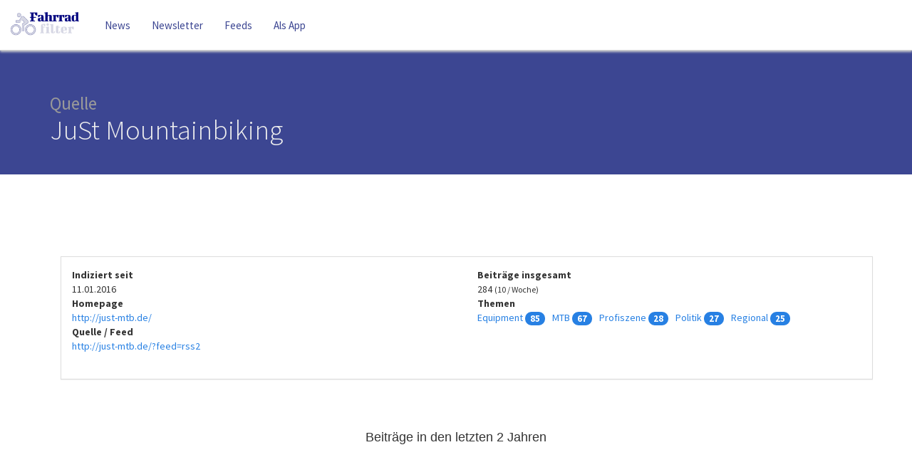

--- FILE ---
content_type: text/html; charset=utf-8
request_url: https://www.fahrrad-filter.de/sources/207-just-mountainbiking
body_size: 1787
content:
<!DOCTYPE html><html class="unknown chrome modern mac webkit" lang="de"><head><meta charset="utf-8" /><meta content="width=device-width, initial-scale=1" name="viewport" /><title>JuSt Mountainbiking | Fahrrad-filter.de — Fahrrad-filter.de</title>
<meta name="description" content="289 News der Quelle JuSt Mountainbiking">
<meta name="keywords" content="equipment,mtb,profiszene,politik,regional">
<link rel="image_src" href="https://www.fahrrad-filter.de/assets/fahrrad-filter/logo-large-e103a2062899dc598f0aedcec47d7cc50516bddd876dbaffdfc151913ec96fcb.png">
<meta property="og:title" content="JuSt Mountainbiking | Fahrrad-filter.de">
<meta property="og:type" content="website">
<meta property="og:url" content="https://www.fahrrad-filter.de/sources/207-just-mountainbiking">
<meta property="og:description" content="289 News der Quelle JuSt Mountainbiking">
<meta name="twitter:card" content="summary_large_image">
<meta name="twitter:title" content="JuSt Mountainbiking | Fahrrad-filter.de">
<meta name="twitter:description" content="289 News der Quelle JuSt Mountainbiking">
<meta name="twitter:creator" content="Fahrrad-filter.de">
<meta name="image" content="https://www.fahrrad-filter.de/assets/fahrrad-filter/logo-large-e103a2062899dc598f0aedcec47d7cc50516bddd876dbaffdfc151913ec96fcb.png"><link href="/assets/fahrrad-filter/favicon-cde1417d9df962ee6c717234eb354914dc8ff1d239836f60e905ade7af162d89.png" rel="shortcut icon" /><meta content="PhwVP_c7flxrmNT9yQ5cNLxwDMw6N7yIQcEdFsTD-44" name="google-site-verification" /><meta name="csrf-param" content="authenticity_token" />
<meta name="csrf-token" content="0SYHiLbukmqhEjNTc7Nc5Bj5Ev9DMb91YoDj94rKgDBWno3jm4N5_gS00cgUyHr5zrrIcONP4Lzf-sX9tw8ZtA" /><link rel="stylesheet" href="/assets/web-b0f40eb384f9a1cd0864ff17ee1f0d1d5d10bbb747298e7c0e473884240124a3.css" media="screen" /><script src="/vite/assets/application-3e00df55.js" crossorigin="anonymous" type="module"></script><link rel="stylesheet" href="/vite/assets/application-fd6100c0.css" media="screen" /></head><body><div class="page-wrapper" style="position:relative;"><nav class="navbar navbar-default top-fixed top-fixed--f0"><div class="container-fluid"><div class="navbar-header"><button aria-expanded="false" class="navbar-toggle collapsed" data-target="#navbar-collapse" data-toggle="collapse" type="button"><div class="sr-only">Toggle navigation</div><i class="fa fa-fw fa-bars fa-2x"></i></button><a class="navbar-brand" href="/"><img alt="Logo" title="Fahrrad-filter.de" style="height: 35px" src="/assets/fahrrad-filter/logo-large-e103a2062899dc598f0aedcec47d7cc50516bddd876dbaffdfc151913ec96fcb.png" /></a></div><div class="collapse navbar-collapse" id="navbar-collapse"><ul class="nav navbar-nav"><li id="key_1"><a href="/">News</a></li><li id="key_5"><a href="/newsletter">Newsletter</a></li><li id="key_7"><a href="/rss">Feeds</a></li><li id="key_6"><a href="/app">Als App</a></li></ul></div></div></nav><main><div class="content-header" style="margin-top: 69px"><div class="container"><h1><small>Quelle</small><br /> JuSt Mountainbiking</h1></div></div><div class="page-container"><div class="container"><section class="content"><div class="container"><div class="panel panel-default" style="margin-top: 30px"><div class="panel-body" style="height: auto;"><div class="row"><div class="col-sm-6"><dl><dt>Indiziert seit</dt><dd>11.01.2016</dd><dt>Homepage</dt><dd><a href="http://just-mtb.de/">http://just-mtb.de/</a></dd><dt>Quelle / Feed</dt><dd><a href="http://just-mtb.de/?feed=rss2">http://just-mtb.de/?feed=rss2</a></dd></dl></div><div class="col-sm-6"><dl><dt>Beiträge insgesamt</dt><dd>284 <small>(10 / Woche)</small></dd><dt>Themen</dt><dd><ul class="list-inline"><li><a href="/quellen/207-just-mountainbiking/search?q=Equipment">Equipment</a> <small class="badge badge-default">85</small></li><li><a href="/quellen/207-just-mountainbiking/search?q=MTB">MTB</a> <small class="badge badge-default">67</small></li><li><a href="/quellen/207-just-mountainbiking/search?q=Profiszene">Profiszene</a> <small class="badge badge-default">28</small></li><li><a href="/quellen/207-just-mountainbiking/search?q=Politik">Politik</a> <small class="badge badge-default">27</small></li><li><a href="/quellen/207-just-mountainbiking/search?q=Regional">Regional</a> <small class="badge badge-default">25</small></li></ul></dd></dl></div></div></div></div></div><br /><br /><div class="js-chart" data-hc="{&quot;chart&quot;:{&quot;type&quot;:&quot;column&quot;},&quot;yAxis&quot;:{&quot;title&quot;:{&quot;text&quot;:null},&quot;visible&quot;:false},&quot;tooltip&quot;:{&quot;shared&quot;:true,&quot;borderRadius&quot;:0,&quot;pointFormat&quot;:&quot;\u003cb\u003e{point.y} Beiträge\u003c/b\u003e&quot;},&quot;xAxis&quot;:{&quot;categories&quot;:true,&quot;labels&quot;:{&quot;style&quot;:{&quot;fontSize&quot;:&quot;8px&quot;}}},&quot;legend&quot;:{&quot;enabled&quot;:false},&quot;credits&quot;:{&quot;enabled&quot;:false},&quot;title&quot;:{&quot;text&quot;:&quot;Beiträge in den letzten 2 Jahren&quot;,&quot;floating&quot;:true,&quot;style&quot;:{&quot;color&quot;:&quot;#333333&quot;,&quot;fontSize&quot;:&quot;18px&quot;}},&quot;series&quot;:[{&quot;data&quot;:[[&quot;2024/02&quot;,0],[&quot;2024/03&quot;,0],[&quot;2024/04&quot;,0],[&quot;2024/05&quot;,0],[&quot;2024/06&quot;,0],[&quot;2024/07&quot;,0],[&quot;2024/08&quot;,0],[&quot;2024/09&quot;,0],[&quot;2024/10&quot;,0],[&quot;2024/11&quot;,0],[&quot;2024/12&quot;,0],[&quot;2025/01&quot;,0],[&quot;2025/02&quot;,0],[&quot;2025/03&quot;,0],[&quot;2025/04&quot;,0],[&quot;2025/05&quot;,0],[&quot;2025/06&quot;,0],[&quot;2025/07&quot;,0],[&quot;2025/08&quot;,0],[&quot;2025/09&quot;,0],[&quot;2025/10&quot;,0],[&quot;2025/11&quot;,0],[&quot;2025/12&quot;,0],[&quot;2026/01&quot;,0]]}]}" style="height: 200px"></div><h3 class="text-center">Beiträge</h3><sources data-params="{&quot;source_id&quot;:207}"></sources></section></div></div></main><footer class="footer"><div class="container"><ul class="list-inline"><li>&copy; 2026</li><li><a href="/">Fahrrad-filter.de</a></li><li><a href="/search">Suche/Feeds</a></li><li><a href="/impressum">Impressum</a></li><li><a href="/datenschutz">Datenschutz</a></li><li><a href="/faq">FAQ</a></li><li><a href="/quellen">Quellen</a></li><li><a href="/quelle_einreichen">Quelle einreichen</a></li><li><a href="/app">Als App</a></li><li><a href="/newsletter">Newsletter</a></li><li><a href="https://twitter.com/"><i class="fa fa-fw fa-twitter"></i> </a></li></ul></div></footer>
<div id="loader"><i class="icon-spinner icon-spin icon-4x"></i></div></div></body></html>

--- FILE ---
content_type: text/css
request_url: https://www.fahrrad-filter.de/vite/assets/application-fd6100c0.css
body_size: 1835
content:
a[data-v-2f0c8b94]{color:#fff}audio[data-v-b8fe9a33]{border-radius:10px;width:100%;min-height:30px}.video-container[data-v-b8fe9a33]{position:relative;padding-bottom:56.25%;padding-top:0;height:0;overflow:hidden}.video-container iframe[data-v-b8fe9a33],.video-container object[data-v-b8fe9a33],.video-container embed[data-v-b8fe9a33]{position:absolute;top:0;left:0;width:100%;height:100%}.news-item-panel[data-v-cd0d94c1]{box-shadow:0 5px 6px #ccc}.panel-footer[data-v-cd0d94c1]{padding:2px}.label-warning[data-v-cd0d94c1]{display:inline-block;height:15px;border-radius:5px}.list-group-item[data-v-cd0d94c1]{display:flex;justify-content:center;min-height:65px}.news-item__play-icon[data-v-cd0d94c1]{position:absolute;color:#666;opacity:.2;font-size:3rem}.content-container[data-v-cd0d94c1]{padding:1rem;display:flex;flex-direction:column;gap:1rem}.block[data-v-cd0d94c1]{margin-top:1rem;display:block}.btn-play[data-v-cd0d94c1]{margin-top:.5rem;border:1px solid #2780e3;border-radius:9999px;background-color:#fff;padding:5px 10px;cursor:pointer;font-size:14px;text-align:center;width:45%;color:#2780e3}.dropdown-menu[data-v-cd0d94c1]{padding:0;border:none;background:none}.panel-title[data-v-cd0d94c1]{font-size:23px}.cover[data-v-cd0d94c1]{border-radius:5px;height:100%;width:100%;max-height:200px;-o-object-fit:cover;object-fit:cover}.ml-1[data-v-cd0d94c1]{margin-left:1rem}.source[data-v-cd0d94c1]{margin-top:1rem;display:flex;align-items:baseline;justify-content:space-between}.mobile-layout[data-v-cd0d94c1]{display:flex;flex-direction:column;gap:1rem}.skeleton-box[data-v-62b0be50]{width:100%;height:180px;border:1px solid #ddd;box-shadow:0 5px 6px #ccc;padding:15px;margin-bottom:2rem}.skeleton-box--title[data-v-62b0be50]{width:70%;height:30px;animation:pulse-62b0be50 1.5s infinite}.skeleton-box--content[data-v-62b0be50]{width:100%;height:20px;margin-top:1rem;animation:pulse-62b0be50 1.5s infinite}.skeleton-box--footer[data-v-62b0be50]{width:20%;height:15px;margin-top:4rem;animation:pulse-62b0be50 1s infinite}@keyframes pulse-62b0be50{0%{background-color:#a5a5a51a}50%{background-color:#a5a5a54d}to{background-color:#a5a5a51a}}img[data-v-bec3ec7e]{width:100%;aspect-ratio:31 / 6}.panel[data-v-bec3ec7e]{border-radius:15px;overflow:hidden}.list-check li[data-v-bec3ec7e]:before{content:"✔";color:#5cb85c;margin-right:10px}.list-check[data-v-bec3ec7e]{max-width:-moz-fit-content;max-width:fit-content;list-style:none;padding-left:0;font-size:1.5rem;flex-grow:1}.bottom[data-v-bec3ec7e]{display:flex;justify-content:space-around;width:100%;gap:15px;align-items:center;padding:15px}.btn-primary[data-v-bec3ec7e]{border-radius:15px;box-shadow:0 0 10px #0003}@media (max-width: 550px){.list-check[data-v-bec3ec7e]{font-size:1.3rem}.bottom[data-v-bec3ec7e]{flex-direction:column-reverse}}.news-items--wall[data-v-56072ed7]{position:relative;margin-top:10px;min-height:400px}.news-items--wrapper[data-v-56072ed7] .news-item-panel{width:100%}.news-items--form[data-v-56072ed7]{display:flex;justify-content:flex-start;margin:10px}.news-items--form .form-control[data-v-56072ed7]{height:32px;padding-top:0;padding-bottom:0}.bottom-bar[data-v-53138bc2]{display:flex;justify-content:space-between;background:#b9b9b9;padding:5px 15px;width:100%;transition:bottom .1s;position:fixed;left:0;z-index:1002}input[data-v-53138bc2]{margin-right:1.5rem;outline:none;border-radius:3px}.btn-cat[data-v-53138bc2]{color:#333;background:white;border:1px solid black;border-radius:3px}.btn[data-v-53138bc2]:focus{outline:0}.btn-cat[data-v-53138bc2]:hover{background:#f8f9fa}.search-bar[data-v-53138bc2]{box-shadow:0 10px #fff;height:50px;vertical-align:middle;white-space:nowrap;position:fixed;top:95px!important;left:15px;z-index:1000}.search-bar input#search[data-v-53138bc2]{height:50px;float:left;padding-left:35px;border-radius:5px;border:1px solid #4f5b66;color:#000}.search-bar input#search[data-v-53138bc2]::-webkit-input-placeholder{color:#65737e}.search-bar input#search[data-v-53138bc2]:-moz-placeholder{color:#65737e}.search-bar input#search[data-v-53138bc2]::-moz-placeholder{color:#65737e}.search-bar input#search[data-v-53138bc2]:-ms-input-placeholder{color:#65737e}.search-bar .icon[data-v-53138bc2]{position:absolute;top:13px;left:15px;z-index:10;color:gray}.search-bar input#search[data-v-53138bc2]:focus,.search-bar input#search[data-v-53138bc2]:active{outline:none}.disabled[data-v-53138bc2]{border-color:gray!important;color:gray!important;opacity:.3!important}.trend-box[data-v-6ce2ec1e]{background:#f8f9fa;padding:5px 10px}.trend-box .header[data-v-6ce2ec1e]{display:flex;justify-content:space-between;align-items:center}.trend-box .btn[data-v-6ce2ec1e]:not(.disabled){color:#555}.trend-wrapper[data-v-6ce2ec1e]{display:flex;align-content:flex-start;flex-wrap:wrap}*[data-v-6ce2ec1e] .category-thumb{width:22px;height:22px;margin-left:3px}.header[data-v-6ce2ec1e]{color:#5f6368;margin:10.5px 0}.header i[data-v-6ce2ec1e]:hover{color:#2780e3}.btn-trend[data-v-6ce2ec1e]{color:#5f6368;margin:.3rem;border:1px solid #dadce0;border-radius:5px;background:white;display:flex;justify-content:space-between;align-items:center}.btn-trend[data-v-6ce2ec1e]:hover{box-shadow:0 1px 5px #0000001a;color:#3c4043;border-color:#b2b3b5}.btn-trend.selected[data-v-6ce2ec1e]{border:1px solid black}.panel-header[data-v-2f0cffe7]{padding-right:5px;padding-left:5px;min-height:90px;background-color:#f8f9fa}.panel-footer[data-v-2f0cffe7]{background-color:#f8f9fa}.label[data-v-2f0cffe7]{font-size:12px}.job[data-v-2f0cffe7]{margin-bottom:10px}.panel[data-v-2f0cffe7]{margin-top:10px}.event-wrapper[data-v-12851255]{background-color:#f5f5f5;border:1px solid #ddd;padding:5px 10px}.panel[data-v-12851255]{margin:10px 0}.panel-body[data-v-12851255]{text-align:center}.section-title[data-v-12851255]{font-size:17px}.panel[data-v-f9b900ec]{margin-top:1rem}.img-wrapper[data-v-f9b900ec]{position:relative;text-align:center;color:#fff;overflow:hidden}.bg-img[data-v-f9b900ec]{filter:brightness(170%) contrast(70%) opacity(.7) blur(2px);margin:-2px}.centered[data-v-f9b900ec]{width:100%;color:#444;position:absolute;top:50%;left:50%;font-weight:500;transform:translate(-50%,-50%);text-shadow:0 0 7px #eee;padding:10px;-webkit-font-smoothing:antialiased;-moz-osx-font-smoothing:grayscale}.mail[data-v-f9b900ec]{font-size:17px;height:35px;width:100%}.scrollable[data-v-4da33bfc]{overflow-y:scroll!important;max-height:100vh}[data-v-4da33bfc]::-webkit-scrollbar{display:none}.header[data-v-4da33bfc]{color:#5f6368;margin:10.5px 0}.header i[data-v-4da33bfc]:hover{color:#2780e3}.back-to-top[data-v-4da33bfc]{border-radius:5px;position:fixed;right:15px;background-color:#2780e3;border:none;z-index:100;opacity:.7}.footer-item[data-v-4da33bfc]{padding:3px}.row[data-v-4da33bfc]{display:flex;flex-wrap:wrap}.row>[class*=col-][data-v-4da33bfc]{display:flex;flex-direction:column}#top[data-v-4da33bfc]{scroll-behavior:smooth;scroll-margin-top:100px}


--- FILE ---
content_type: application/javascript
request_url: https://www.fahrrad-filter.de/vite/assets/application-3e00df55.js
body_size: 192309
content:
const Hd="modulepreload",Fd=function(t){return"/vite/"+t},_l={},Sn=function(e,i,n){if(!i||i.length===0)return e();const r=document.getElementsByTagName("link");return Promise.all(i.map(l=>{if(l=Fd(l),l in _l)return;_l[l]=!0;const m=l.endsWith(".css"),S=m?'[rel="stylesheet"]':"";if(!!n)for(let j=r.length-1;j>=0;j--){const W=r[j];if(W.href===l&&(!m||W.rel==="stylesheet"))return}else if(document.querySelector(`link[href="${l}"]${S}`))return;const I=document.createElement("link");if(I.rel=m?"stylesheet":Hd,m||(I.as="script",I.crossOrigin=""),I.href=l,document.head.appendChild(I),m)return new Promise((j,W)=>{I.addEventListener("load",j),I.addEventListener("error",()=>W(new Error(`Unable to preload CSS for ${l}`)))})})).then(()=>e()).catch(l=>{const m=new Event("vite:preloadError",{cancelable:!0});if(m.payload=l,window.dispatchEvent(m),!m.defaultPrevented)throw l})};/*!
 * Vue.js v2.7.16
 * (c) 2014-2023 Evan You
 * Released under the MIT License.
 */var xe=Object.freeze({}),Nt=Array.isArray;function Ot(t){return t==null}function dt(t){return t!=null}function se(t){return t===!0}function Bd(t){return t===!1}function ln(t){return typeof t=="string"||typeof t=="number"||typeof t=="symbol"||typeof t=="boolean"}function Jt(t){return typeof t=="function"}function be(t){return t!==null&&typeof t=="object"}var sa=Object.prototype.toString;function Le(t){return sa.call(t)==="[object Object]"}function Wd(t){return sa.call(t)==="[object RegExp]"}function $h(t){var e=parseFloat(String(t));return e>=0&&Math.floor(e)===e&&isFinite(t)}function uo(t){return dt(t)&&typeof t.then=="function"&&typeof t.catch=="function"}function Gd(t){return t==null?"":Array.isArray(t)||Le(t)&&t.toString===sa?JSON.stringify(t,Ud,2):String(t)}function Ud(t,e){return e&&e.__v_isRef?e.value:e}function tn(t){var e=parseFloat(t);return isNaN(e)?t:e}function ge(t,e){for(var i=Object.create(null),n=t.split(","),r=0;r<n.length;r++)i[n[r]]=!0;return e?function(l){return i[l.toLowerCase()]}:function(l){return i[l]}}var Xd=ge("slot,component",!0),qd=ge("key,ref,slot,slot-scope,is");function Oi(t,e){var i=t.length;if(i){if(e===t[i-1]){t.length=i-1;return}var n=t.indexOf(e);if(n>-1)return t.splice(n,1)}}var Yd=Object.prototype.hasOwnProperty;function Ce(t,e){return Yd.call(t,e)}function Ue(t){var e=Object.create(null);return function(n){var r=e[n];return r||(e[n]=t(n))}}var Vd=/-(\w)/g,Me=Ue(function(t){return t.replace(Vd,function(e,i){return i?i.toUpperCase():""})}),Nh=Ue(function(t){return t.charAt(0).toUpperCase()+t.slice(1)}),Kd=/\B([A-Z])/g,Bi=Ue(function(t){return t.replace(Kd,"-$1").toLowerCase()});function Zd(t,e){function i(n){var r=arguments.length;return r?r>1?t.apply(e,arguments):t.call(e,n):t.call(e)}return i._length=t.length,i}function Jd(t,e){return t.bind(e)}var zh=Function.prototype.bind?Jd:Zd;function fo(t,e){e=e||0;for(var i=t.length-e,n=new Array(i);i--;)n[i]=t[i+e];return n}function Yt(t,e){for(var i in e)t[i]=e[i];return t}function Rh(t){for(var e={},i=0;i<t.length;i++)t[i]&&Yt(e,t[i]);return e}function te(t,e,i){}var Re=function(t,e,i){return!1},jh=function(t){return t};function Qd(t){return t.reduce(function(e,i){return e.concat(i.staticKeys||[])},[]).join(",")}function Wi(t,e){if(t===e)return!0;var i=be(t),n=be(e);if(i&&n)try{var r=Array.isArray(t),l=Array.isArray(e);if(r&&l)return t.length===e.length&&t.every(function(L,I){return Wi(L,e[I])});if(t instanceof Date&&e instanceof Date)return t.getTime()===e.getTime();if(!r&&!l){var m=Object.keys(t),S=Object.keys(e);return m.length===S.length&&m.every(function(L){return Wi(t[L],e[L])})}else return!1}catch{return!1}else return!i&&!n?String(t)===String(e):!1}function Hh(t,e){for(var i=0;i<t.length;i++)if(Wi(t[i],e))return i;return-1}function Xn(t){var e=!1;return function(){e||(e=!0,t.apply(this,arguments))}}function po(t,e){return t===e?t===0&&1/t!==1/e:t===t||e===e}var Tl="data-server-rendered",us=["component","directive","filter"],Fh=["beforeCreate","created","beforeMount","mounted","beforeUpdate","updated","beforeDestroy","destroyed","activated","deactivated","errorCaptured","serverPrefetch","renderTracked","renderTriggered"],Ee={optionMergeStrategies:Object.create(null),silent:!1,productionTip:!1,devtools:!1,performance:!1,errorHandler:null,warnHandler:null,ignoredElements:[],keyCodes:Object.create(null),isReservedTag:Re,isReservedAttr:Re,isUnknownElement:Re,getTagNamespace:te,parsePlatformTagName:jh,mustUseProp:Re,async:!0,_lifecycleHooks:Fh},Bh=/a-zA-Z\u00B7\u00C0-\u00D6\u00D8-\u00F6\u00F8-\u037D\u037F-\u1FFF\u200C-\u200D\u203F-\u2040\u2070-\u218F\u2C00-\u2FEF\u3001-\uD7FF\uF900-\uFDCF\uFDF0-\uFFFD/;function Wh(t){var e=(t+"").charCodeAt(0);return e===36||e===95}function Oe(t,e,i,n){Object.defineProperty(t,e,{value:i,enumerable:!!n,writable:!0,configurable:!0})}var tp=new RegExp("[^".concat(Bh.source,".$_\\d]"));function ep(t){if(!tp.test(t)){var e=t.split(".");return function(i){for(var n=0;n<e.length;n++){if(!i)return;i=i[e[n]]}return i}}}var ip="__proto__"in{},Se=typeof window<"u",He=Se&&window.navigator.userAgent.toLowerCase(),Ti=He&&/msie|trident/.test(He),br=He&&He.indexOf("msie 9.0")>0,Gh=He&&He.indexOf("edge/")>0;He&&He.indexOf("android")>0;var rp=He&&/iphone|ipad|ipod|ios/.test(He),kl=He&&He.match(/firefox\/(\d+)/),vo={}.watch,Uh=!1;if(Se)try{var Al={};Object.defineProperty(Al,"passive",{get:function(){Uh=!0}}),window.addEventListener("test-passive",null,Al)}catch{}var _n,vi=function(){return _n===void 0&&(!Se&&typeof global<"u"?_n=global.process&&global.process.env.VUE_ENV==="server":_n=!1),_n},qn=Se&&window.__VUE_DEVTOOLS_GLOBAL_HOOK__;function dr(t){return typeof t=="function"&&/native code/.test(t.toString())}var cn=typeof Symbol<"u"&&dr(Symbol)&&typeof Reflect<"u"&&dr(Reflect.ownKeys),en;typeof Set<"u"&&dr(Set)?en=Set:en=function(){function t(){this.set=Object.create(null)}return t.prototype.has=function(e){return this.set[e]===!0},t.prototype.add=function(e){this.set[e]=!0},t.prototype.clear=function(){this.set=Object.create(null)},t}();var We=null;function ki(t){t===void 0&&(t=null),t||We&&We._scope.off(),We=t,t&&t._scope.on()}var De=function(){function t(e,i,n,r,l,m,S,L){this.tag=e,this.data=i,this.children=n,this.text=r,this.elm=l,this.ns=void 0,this.context=m,this.fnContext=void 0,this.fnOptions=void 0,this.fnScopeId=void 0,this.key=i&&i.key,this.componentOptions=S,this.componentInstance=void 0,this.parent=void 0,this.raw=!1,this.isStatic=!1,this.isRootInsert=!0,this.isComment=!1,this.isCloned=!1,this.isOnce=!1,this.asyncFactory=L,this.asyncMeta=void 0,this.isAsyncPlaceholder=!1}return Object.defineProperty(t.prototype,"child",{get:function(){return this.componentInstance},enumerable:!1,configurable:!0}),t}(),ji=function(t){t===void 0&&(t="");var e=new De;return e.text=t,e.isComment=!0,e};function sr(t){return new De(void 0,void 0,void 0,String(t))}function go(t){var e=new De(t.tag,t.data,t.children&&t.children.slice(),t.text,t.elm,t.context,t.componentOptions,t.asyncFactory);return e.ns=t.ns,e.isStatic=t.isStatic,e.key=t.key,e.isComment=t.isComment,e.fnContext=t.fnContext,e.fnOptions=t.fnOptions,e.fnScopeId=t.fnScopeId,e.asyncMeta=t.asyncMeta,e.isCloned=!0,e}var np=0,$n=[],sp=function(){for(var t=0;t<$n.length;t++){var e=$n[t];e.subs=e.subs.filter(function(i){return i}),e._pending=!1}$n.length=0},ui=function(){function t(){this._pending=!1,this.id=np++,this.subs=[]}return t.prototype.addSub=function(e){this.subs.push(e)},t.prototype.removeSub=function(e){this.subs[this.subs.indexOf(e)]=null,this._pending||(this._pending=!0,$n.push(this))},t.prototype.depend=function(e){t.target&&t.target.addDep(this)},t.prototype.notify=function(e){for(var i=this.subs.filter(function(m){return m}),n=0,r=i.length;n<r;n++){var l=i[n];l.update()}},t}();ui.target=null;var Nn=[];function wr(t){Nn.push(t),ui.target=t}function Cr(){Nn.pop(),ui.target=Nn[Nn.length-1]}var Xh=Array.prototype,Yn=Object.create(Xh),op=["push","pop","shift","unshift","splice","sort","reverse"];op.forEach(function(t){var e=Xh[t];Oe(Yn,t,function(){for(var n=[],r=0;r<arguments.length;r++)n[r]=arguments[r];var l=e.apply(this,n),m=this.__ob__,S;switch(t){case"push":case"unshift":S=n;break;case"splice":S=n.slice(2);break}return S&&m.observeArray(S),m.dep.notify(),l})});var Ml=Object.getOwnPropertyNames(Yn),qh={},oa=!0;function Ai(t){oa=t}var ap={notify:te,depend:te,addSub:te,removeSub:te},El=function(){function t(e,i,n){if(i===void 0&&(i=!1),n===void 0&&(n=!1),this.value=e,this.shallow=i,this.mock=n,this.dep=n?ap:new ui,this.vmCount=0,Oe(e,"__ob__",this),Nt(e)){if(!n)if(ip)e.__proto__=Yn;else for(var r=0,l=Ml.length;r<l;r++){var m=Ml[r];Oe(e,m,Yn[m])}i||this.observeArray(e)}else for(var S=Object.keys(e),r=0;r<S.length;r++){var m=S[r];Mi(e,m,qh,void 0,i,n)}}return t.prototype.observeArray=function(e){for(var i=0,n=e.length;i<n;i++)fi(e[i],!1,this.mock)},t}();function fi(t,e,i){if(t&&Ce(t,"__ob__")&&t.__ob__ instanceof El)return t.__ob__;if(oa&&(i||!vi())&&(Nt(t)||Le(t))&&Object.isExtensible(t)&&!t.__v_skip&&!Pe(t)&&!(t instanceof De))return new El(t,e,i)}function Mi(t,e,i,n,r,l,m){m===void 0&&(m=!1);var S=new ui,L=Object.getOwnPropertyDescriptor(t,e);if(!(L&&L.configurable===!1)){var I=L&&L.get,j=L&&L.set;(!I||j)&&(i===qh||arguments.length===2)&&(i=t[e]);var W=r?i&&i.__ob__:fi(i,!1,l);return Object.defineProperty(t,e,{enumerable:!0,configurable:!0,get:function(){var tt=I?I.call(t):i;return ui.target&&(S.depend(),W&&(W.dep.depend(),Nt(tt)&&Vh(tt))),Pe(tt)&&!r?tt.value:tt},set:function(tt){var H=I?I.call(t):i;if(po(H,tt)){if(j)j.call(t,tt);else{if(I)return;if(!r&&Pe(H)&&!Pe(tt)){H.value=tt;return}else i=tt}W=r?tt&&tt.__ob__:fi(tt,!1,l),S.notify()}}}),S}}function aa(t,e,i){if(!fs(t)){var n=t.__ob__;return Nt(t)&&$h(e)?(t.length=Math.max(t.length,e),t.splice(e,1,i),n&&!n.shallow&&n.mock&&fi(i,!1,!0),i):e in t&&!(e in Object.prototype)?(t[e]=i,i):t._isVue||n&&n.vmCount?i:n?(Mi(n.value,e,i,void 0,n.shallow,n.mock),n.dep.notify(),i):(t[e]=i,i)}}function Yh(t,e){if(Nt(t)&&$h(e)){t.splice(e,1);return}var i=t.__ob__;t._isVue||i&&i.vmCount||fs(t)||Ce(t,e)&&(delete t[e],i&&i.dep.notify())}function Vh(t){for(var e=void 0,i=0,n=t.length;i<n;i++)e=t[i],e&&e.__ob__&&e.__ob__.dep.depend(),Nt(e)&&Vh(e)}function Kh(t){return lp(t,!0),Oe(t,"__v_isShallow",!0),t}function lp(t,e){fs(t)||fi(t,e,vi())}function zn(t){return fs(t)?zn(t.__v_raw):!!(t&&t.__ob__)}function Ol(t){return!!(t&&t.__v_isShallow)}function fs(t){return!!(t&&t.__v_isReadonly)}var Zh="__v_isRef";function Pe(t){return!!(t&&t.__v_isRef===!0)}function Kt(t){return cp(t,!1)}function cp(t,e){if(Pe(t))return t;var i={};return Oe(i,Zh,!0),Oe(i,"__v_isShallow",e),Oe(i,"dep",Mi(i,"value",t,null,e,vi())),i}function mo(t,e,i){Object.defineProperty(t,i,{enumerable:!0,configurable:!0,get:function(){var n=e[i];if(Pe(n))return n.value;var r=n&&n.__ob__;return r&&r.dep.depend(),n},set:function(n){var r=e[i];Pe(r)&&!Pe(n)?r.value=n:e[i]=n}})}function ri(t,e){var i,n,r=Jt(t);r?(i=t,n=te):(i=t.get,n=t.set);var l=vi()?null:new hn(We,i,te,{lazy:!0}),m={effect:l,get value(){return l?(l.dirty&&l.evaluate(),ui.target&&l.depend(),l.value):i()},set value(S){n(S)}};return Oe(m,Zh,!0),Oe(m,"__v_isReadonly",r),m}var Pl=Ue(function(t){var e=t.charAt(0)==="&";t=e?t.slice(1):t;var i=t.charAt(0)==="~";t=i?t.slice(1):t;var n=t.charAt(0)==="!";return t=n?t.slice(1):t,{name:t,once:i,capture:n,passive:e}});function yo(t,e){function i(){var n=i.fns;if(Nt(n))for(var r=n.slice(),l=0;l<r.length;l++)di(r[l],null,arguments,e,"v-on handler");else return di(n,null,arguments,e,"v-on handler")}return i.fns=t,i}function Jh(t,e,i,n,r,l){var m,S,L,I;for(m in t)S=t[m],L=e[m],I=Pl(m),Ot(S)||(Ot(L)?(Ot(S.fns)&&(S=t[m]=yo(S,l)),se(I.once)&&(S=t[m]=r(I.name,S,I.capture)),i(I.name,S,I.capture,I.passive,I.params)):S!==L&&(L.fns=S,t[m]=L));for(m in e)Ot(t[m])&&(I=Pl(m),n(I.name,e[m],I.capture))}function wi(t,e,i){t instanceof De&&(t=t.data.hook||(t.data.hook={}));var n,r=t[e];function l(){i.apply(this,arguments),Oi(n.fns,l)}Ot(r)?n=yo([l]):dt(r.fns)&&se(r.merged)?(n=r,n.fns.push(l)):n=yo([r,l]),n.merged=!0,t[e]=n}function hp(t,e,i){var n=e.options.props;if(!Ot(n)){var r={},l=t.attrs,m=t.props;if(dt(l)||dt(m))for(var S in n){var L=Bi(S);Ll(r,m,S,L,!0)||Ll(r,l,S,L,!1)}return r}}function Ll(t,e,i,n,r){if(dt(e)){if(Ce(e,i))return t[i]=e[i],r||delete e[i],!0;if(Ce(e,n))return t[i]=e[n],r||delete e[n],!0}return!1}function up(t){for(var e=0;e<t.length;e++)if(Nt(t[e]))return Array.prototype.concat.apply([],t);return t}function la(t){return ln(t)?[sr(t)]:Nt(t)?Qh(t):void 0}function zr(t){return dt(t)&&dt(t.text)&&Bd(t.isComment)}function Qh(t,e){var i=[],n,r,l,m;for(n=0;n<t.length;n++)r=t[n],!(Ot(r)||typeof r=="boolean")&&(l=i.length-1,m=i[l],Nt(r)?r.length>0&&(r=Qh(r,"".concat(e||"","_").concat(n)),zr(r[0])&&zr(m)&&(i[l]=sr(m.text+r[0].text),r.shift()),i.push.apply(i,r)):ln(r)?zr(m)?i[l]=sr(m.text+r):r!==""&&i.push(sr(r)):zr(r)&&zr(m)?i[l]=sr(m.text+r.text):(se(t._isVList)&&dt(r.tag)&&Ot(r.key)&&dt(e)&&(r.key="__vlist".concat(e,"_").concat(n,"__")),i.push(r)));return i}var fp=1,tu=2;function Vn(t,e,i,n,r,l){return(Nt(i)||ln(i))&&(r=n,n=i,i=void 0),se(l)&&(r=tu),dp(t,e,i,n,r)}function dp(t,e,i,n,r){if(dt(i)&&dt(i.__ob__)||(dt(i)&&dt(i.is)&&(e=i.is),!e))return ji();Nt(n)&&Jt(n[0])&&(i=i||{},i.scopedSlots={default:n[0]},n.length=0),r===tu?n=la(n):r===fp&&(n=up(n));var l,m;if(typeof e=="string"){var S=void 0;m=t.$vnode&&t.$vnode.ns||Ee.getTagNamespace(e),Ee.isReservedTag(e)?l=new De(Ee.parsePlatformTagName(e),i,n,void 0,void 0,t):(!i||!i.pre)&&dt(S=ts(t.$options,"components",e))?l=Yl(S,i,t,n,e):l=new De(e,i,n,void 0,void 0,t)}else l=Yl(e,i,t,n);return Nt(l)?l:dt(l)?(dt(m)&&eu(l,m),dt(i)&&pp(i),l):ji()}function eu(t,e,i){if(t.ns=e,t.tag==="foreignObject"&&(e=void 0,i=!0),dt(t.children))for(var n=0,r=t.children.length;n<r;n++){var l=t.children[n];dt(l.tag)&&(Ot(l.ns)||se(i)&&l.tag!=="svg")&&eu(l,e,i)}}function pp(t){be(t.style)&&gr(t.style),be(t.class)&&gr(t.class)}function vp(t,e){var i=null,n,r,l,m;if(Nt(t)||typeof t=="string")for(i=new Array(t.length),n=0,r=t.length;n<r;n++)i[n]=e(t[n],n);else if(typeof t=="number")for(i=new Array(t),n=0;n<t;n++)i[n]=e(n+1,n);else if(be(t))if(cn&&t[Symbol.iterator]){i=[];for(var S=t[Symbol.iterator](),L=S.next();!L.done;)i.push(e(L.value,i.length)),L=S.next()}else for(l=Object.keys(t),i=new Array(l.length),n=0,r=l.length;n<r;n++)m=l[n],i[n]=e(t[m],m,n);return dt(i)||(i=[]),i._isVList=!0,i}function gp(t,e,i,n){var r=this.$scopedSlots[t],l;r?(i=i||{},n&&(i=Yt(Yt({},n),i)),l=r(i)||(Jt(e)?e():e)):l=this.$slots[t]||(Jt(e)?e():e);var m=i&&i.slot;return m?this.$createElement("template",{slot:m},l):l}function mp(t){return ts(this.$options,"filters",t)||jh}function Dl(t,e){return Nt(t)?t.indexOf(e)===-1:t!==e}function yp(t,e,i,n,r){var l=Ee.keyCodes[e]||i;return r&&n&&!Ee.keyCodes[e]?Dl(r,n):l?Dl(l,t):n?Bi(n)!==e:t===void 0}function xp(t,e,i,n,r){if(i&&be(i)){Nt(i)&&(i=Rh(i));var l=void 0,m=function(L){if(L==="class"||L==="style"||qd(L))l=t;else{var I=t.attrs&&t.attrs.type;l=n||Ee.mustUseProp(e,I,L)?t.domProps||(t.domProps={}):t.attrs||(t.attrs={})}var j=Me(L),W=Bi(L);if(!(j in l)&&!(W in l)&&(l[L]=i[L],r)){var q=t.on||(t.on={});q["update:".concat(L)]=function(tt){i[L]=tt}}};for(var S in i)m(S)}return t}function bp(t,e){var i=this._staticTrees||(this._staticTrees=[]),n=i[t];return n&&!e||(n=i[t]=this.$options.staticRenderFns[t].call(this._renderProxy,this._c,this),iu(n,"__static__".concat(t),!1)),n}function wp(t,e,i){return iu(t,"__once__".concat(e).concat(i?"_".concat(i):""),!0),t}function iu(t,e,i){if(Nt(t))for(var n=0;n<t.length;n++)t[n]&&typeof t[n]!="string"&&Il(t[n],"".concat(e,"_").concat(n),i);else Il(t,e,i)}function Il(t,e,i){t.isStatic=!0,t.key=e,t.isOnce=i}function Cp(t,e){if(e&&Le(e)){var i=t.on=t.on?Yt({},t.on):{};for(var n in e){var r=i[n],l=e[n];i[n]=r?[].concat(r,l):l}}return t}function ru(t,e,i,n){e=e||{$stable:!i};for(var r=0;r<t.length;r++){var l=t[r];Nt(l)?ru(l,e,i):l&&(l.proxy&&(l.fn.proxy=!0),e[l.key]=l.fn)}return n&&(e.$key=n),e}function Sp(t,e){for(var i=0;i<e.length;i+=2){var n=e[i];typeof n=="string"&&n&&(t[e[i]]=e[i+1])}return t}function _p(t,e){return typeof t=="string"?e+t:t}function nu(t){t._o=wp,t._n=tn,t._s=Gd,t._l=vp,t._t=gp,t._q=Wi,t._i=Hh,t._m=bp,t._f=mp,t._k=yp,t._b=xp,t._v=sr,t._e=ji,t._u=ru,t._g=Cp,t._d=Sp,t._p=_p}function ca(t,e){if(!t||!t.length)return{};for(var i={},n=0,r=t.length;n<r;n++){var l=t[n],m=l.data;if(m&&m.attrs&&m.attrs.slot&&delete m.attrs.slot,(l.context===e||l.fnContext===e)&&m&&m.slot!=null){var S=m.slot,L=i[S]||(i[S]=[]);l.tag==="template"?L.push.apply(L,l.children||[]):L.push(l)}else(i.default||(i.default=[])).push(l)}for(var I in i)i[I].every(Tp)&&delete i[I];return i}function Tp(t){return t.isComment&&!t.asyncFactory||t.text===" "}function rn(t){return t.isComment&&t.asyncFactory}function qr(t,e,i,n){var r,l=Object.keys(i).length>0,m=e?!!e.$stable:!l,S=e&&e.$key;if(!e)r={};else{if(e._normalized)return e._normalized;if(m&&n&&n!==xe&&S===n.$key&&!l&&!n.$hasNormal)return n;r={};for(var L in e)e[L]&&L[0]!=="$"&&(r[L]=kp(t,i,L,e[L]))}for(var I in i)I in r||(r[I]=Ap(i,I));return e&&Object.isExtensible(e)&&(e._normalized=r),Oe(r,"$stable",m),Oe(r,"$key",S),Oe(r,"$hasNormal",l),r}function kp(t,e,i,n){var r=function(){var l=We;ki(t);var m=arguments.length?n.apply(null,arguments):n({});m=m&&typeof m=="object"&&!Nt(m)?[m]:la(m);var S=m&&m[0];return ki(l),m&&(!S||m.length===1&&S.isComment&&!rn(S))?void 0:m};return n.proxy&&Object.defineProperty(e,i,{get:r,enumerable:!0,configurable:!0}),r}function Ap(t,e){return function(){return t[e]}}function Mp(t){var e=t.$options,i=e.setup;if(i){var n=t._setupContext=Ep(t);ki(t),wr();var r=di(i,null,[t._props||Kh({}),n],t,"setup");if(Cr(),ki(),Jt(r))e.render=r;else if(be(r))if(t._setupState=r,r.__sfc){var m=t._setupProxy={};for(var l in r)l!=="__sfc"&&mo(m,r,l)}else for(var l in r)Wh(l)||mo(t,r,l)}}function Ep(t){return{get attrs(){if(!t._attrsProxy){var e=t._attrsProxy={};Oe(e,"_v_attr_proxy",!0),Kn(e,t.$attrs,xe,t,"$attrs")}return t._attrsProxy},get listeners(){if(!t._listenersProxy){var e=t._listenersProxy={};Kn(e,t.$listeners,xe,t,"$listeners")}return t._listenersProxy},get slots(){return Pp(t)},emit:zh(t.$emit,t),expose:function(e){e&&Object.keys(e).forEach(function(i){return mo(t,e,i)})}}}function Kn(t,e,i,n,r){var l=!1;for(var m in e)m in t?e[m]!==i[m]&&(l=!0):(l=!0,Op(t,m,n,r));for(var m in t)m in e||(l=!0,delete t[m]);return l}function Op(t,e,i,n){Object.defineProperty(t,e,{enumerable:!0,configurable:!0,get:function(){return i[n][e]}})}function Pp(t){return t._slotsProxy||su(t._slotsProxy={},t.$scopedSlots),t._slotsProxy}function su(t,e){for(var i in e)t[i]=e[i];for(var i in t)i in e||delete t[i]}function Lp(t){t._vnode=null,t._staticTrees=null;var e=t.$options,i=t.$vnode=e._parentVnode,n=i&&i.context;t.$slots=ca(e._renderChildren,n),t.$scopedSlots=i?qr(t.$parent,i.data.scopedSlots,t.$slots):xe,t._c=function(l,m,S,L){return Vn(t,l,m,S,L,!1)},t.$createElement=function(l,m,S,L){return Vn(t,l,m,S,L,!0)};var r=i&&i.data;Mi(t,"$attrs",r&&r.attrs||xe,null,!0),Mi(t,"$listeners",e._parentListeners||xe,null,!0)}var Rn=null;function Dp(t){nu(t.prototype),t.prototype.$nextTick=function(e){return da(e,this)},t.prototype._render=function(){var e=this,i=e.$options,n=i.render,r=i._parentVnode;r&&e._isMounted&&(e.$scopedSlots=qr(e.$parent,r.data.scopedSlots,e.$slots,e.$scopedSlots),e._slotsProxy&&su(e._slotsProxy,e.$scopedSlots)),e.$vnode=r;var l=We,m=Rn,S;try{ki(e),Rn=e,S=n.call(e._renderProxy,e.$createElement)}catch(L){Gi(L,e,"render"),S=e._vnode}finally{Rn=m,ki(l)}return Nt(S)&&S.length===1&&(S=S[0]),S instanceof De||(S=ji()),S.parent=r,S}}function Gs(t,e){return(t.__esModule||cn&&t[Symbol.toStringTag]==="Module")&&(t=t.default),be(t)?e.extend(t):t}function Ip(t,e,i,n,r){var l=ji();return l.asyncFactory=t,l.asyncMeta={data:e,context:i,children:n,tag:r},l}function $p(t,e){if(se(t.error)&&dt(t.errorComp))return t.errorComp;if(dt(t.resolved))return t.resolved;var i=Rn;if(i&&dt(t.owners)&&t.owners.indexOf(i)===-1&&t.owners.push(i),se(t.loading)&&dt(t.loadingComp))return t.loadingComp;if(i&&!dt(t.owners)){var n=t.owners=[i],r=!0,l=null,m=null;i.$on("hook:destroyed",function(){return Oi(n,i)});var S=function(W){for(var q=0,tt=n.length;q<tt;q++)n[q].$forceUpdate();W&&(n.length=0,l!==null&&(clearTimeout(l),l=null),m!==null&&(clearTimeout(m),m=null))},L=Xn(function(W){t.resolved=Gs(W,e),r?n.length=0:S(!0)}),I=Xn(function(W){dt(t.errorComp)&&(t.error=!0,S(!0))}),j=t(L,I);return be(j)&&(uo(j)?Ot(t.resolved)&&j.then(L,I):uo(j.component)&&(j.component.then(L,I),dt(j.error)&&(t.errorComp=Gs(j.error,e)),dt(j.loading)&&(t.loadingComp=Gs(j.loading,e),j.delay===0?t.loading=!0:l=setTimeout(function(){l=null,Ot(t.resolved)&&Ot(t.error)&&(t.loading=!0,S(!1))},j.delay||200)),dt(j.timeout)&&(m=setTimeout(function(){m=null,Ot(t.resolved)&&I(null)},j.timeout)))),r=!1,t.loading?t.loadingComp:t.resolved}}function ou(t){if(Nt(t))for(var e=0;e<t.length;e++){var i=t[e];if(dt(i)&&(dt(i.componentOptions)||rn(i)))return i}}function Np(t){t._events=Object.create(null),t._hasHookEvent=!1;var e=t.$options._parentListeners;e&&au(t,e)}var nn;function zp(t,e){nn.$on(t,e)}function Rp(t,e){nn.$off(t,e)}function jp(t,e){var i=nn;return function n(){var r=e.apply(null,arguments);r!==null&&i.$off(t,n)}}function au(t,e,i){nn=t,Jh(e,i||{},zp,Rp,jp,t),nn=void 0}function Hp(t){var e=/^hook:/;t.prototype.$on=function(i,n){var r=this;if(Nt(i))for(var l=0,m=i.length;l<m;l++)r.$on(i[l],n);else(r._events[i]||(r._events[i]=[])).push(n),e.test(i)&&(r._hasHookEvent=!0);return r},t.prototype.$once=function(i,n){var r=this;function l(){r.$off(i,l),n.apply(r,arguments)}return l.fn=n,r.$on(i,l),r},t.prototype.$off=function(i,n){var r=this;if(!arguments.length)return r._events=Object.create(null),r;if(Nt(i)){for(var l=0,m=i.length;l<m;l++)r.$off(i[l],n);return r}var S=r._events[i];if(!S)return r;if(!n)return r._events[i]=null,r;for(var L,I=S.length;I--;)if(L=S[I],L===n||L.fn===n){S.splice(I,1);break}return r},t.prototype.$emit=function(i){var n=this,r=n._events[i];if(r){r=r.length>1?fo(r):r;for(var l=fo(arguments,1),m='event handler for "'.concat(i,'"'),S=0,L=r.length;S<L;S++)di(r[S],n,l,n,m)}return n}}var Ae,Fp=function(){function t(e){e===void 0&&(e=!1),this.detached=e,this.active=!0,this.effects=[],this.cleanups=[],this.parent=Ae,!e&&Ae&&(this.index=(Ae.scopes||(Ae.scopes=[])).push(this)-1)}return t.prototype.run=function(e){if(this.active){var i=Ae;try{return Ae=this,e()}finally{Ae=i}}},t.prototype.on=function(){Ae=this},t.prototype.off=function(){Ae=this.parent},t.prototype.stop=function(e){if(this.active){var i=void 0,n=void 0;for(i=0,n=this.effects.length;i<n;i++)this.effects[i].teardown();for(i=0,n=this.cleanups.length;i<n;i++)this.cleanups[i]();if(this.scopes)for(i=0,n=this.scopes.length;i<n;i++)this.scopes[i].stop(!0);if(!this.detached&&this.parent&&!e){var r=this.parent.scopes.pop();r&&r!==this&&(this.parent.scopes[this.index]=r,r.index=this.index)}this.parent=void 0,this.active=!1}},t}();function Bp(t,e){e===void 0&&(e=Ae),e&&e.active&&e.effects.push(t)}function Wp(){return Ae}var Hi=null;function lu(t){var e=Hi;return Hi=t,function(){Hi=e}}function Gp(t){var e=t.$options,i=e.parent;if(i&&!e.abstract){for(;i.$options.abstract&&i.$parent;)i=i.$parent;i.$children.push(t)}t.$parent=i,t.$root=i?i.$root:t,t.$children=[],t.$refs={},t._provided=i?i._provided:Object.create(null),t._watcher=null,t._inactive=null,t._directInactive=!1,t._isMounted=!1,t._isDestroyed=!1,t._isBeingDestroyed=!1}function Up(t){t.prototype._update=function(e,i){var n=this,r=n.$el,l=n._vnode,m=lu(n);n._vnode=e,l?n.$el=n.__patch__(l,e):n.$el=n.__patch__(n.$el,e,i,!1),m(),r&&(r.__vue__=null),n.$el&&(n.$el.__vue__=n);for(var S=n;S&&S.$vnode&&S.$parent&&S.$vnode===S.$parent._vnode;)S.$parent.$el=S.$el,S=S.$parent},t.prototype.$forceUpdate=function(){var e=this;e._watcher&&e._watcher.update()},t.prototype.$destroy=function(){var e=this;if(!e._isBeingDestroyed){Ge(e,"beforeDestroy"),e._isBeingDestroyed=!0;var i=e.$parent;i&&!i._isBeingDestroyed&&!e.$options.abstract&&Oi(i.$children,e),e._scope.stop(),e._data.__ob__&&e._data.__ob__.vmCount--,e._isDestroyed=!0,e.__patch__(e._vnode,null),Ge(e,"destroyed"),e.$off(),e.$el&&(e.$el.__vue__=null),e.$vnode&&(e.$vnode.parent=null)}}}function Xp(t,e,i){t.$el=e,t.$options.render||(t.$options.render=ji),Ge(t,"beforeMount");var n;n=function(){t._update(t._render(),i)};var r={before:function(){t._isMounted&&!t._isDestroyed&&Ge(t,"beforeUpdate")}};new hn(t,n,te,r,!0),i=!1;var l=t._preWatchers;if(l)for(var m=0;m<l.length;m++)l[m].run();return t.$vnode==null&&(t._isMounted=!0,Ge(t,"mounted")),t}function qp(t,e,i,n,r){var l=n.data.scopedSlots,m=t.$scopedSlots,S=!!(l&&!l.$stable||m!==xe&&!m.$stable||l&&t.$scopedSlots.$key!==l.$key||!l&&t.$scopedSlots.$key),L=!!(r||t.$options._renderChildren||S),I=t.$vnode;t.$options._parentVnode=n,t.$vnode=n,t._vnode&&(t._vnode.parent=n),t.$options._renderChildren=r;var j=n.data.attrs||xe;t._attrsProxy&&Kn(t._attrsProxy,j,I.data&&I.data.attrs||xe,t,"$attrs")&&(L=!0),t.$attrs=j,i=i||xe;var W=t.$options._parentListeners;if(t._listenersProxy&&Kn(t._listenersProxy,i,W||xe,t,"$listeners"),t.$listeners=t.$options._parentListeners=i,au(t,i,W),e&&t.$options.props){Ai(!1);for(var q=t._props,tt=t.$options._propKeys||[],H=0;H<tt.length;H++){var A=tt[H],N=t.$options.props;q[A]=ya(A,N,e,t)}Ai(!0),t.$options.propsData=e}L&&(t.$slots=ca(r,n.context),t.$forceUpdate())}function cu(t){for(;t&&(t=t.$parent);)if(t._inactive)return!0;return!1}function ha(t,e){if(e){if(t._directInactive=!1,cu(t))return}else if(t._directInactive)return;if(t._inactive||t._inactive===null){t._inactive=!1;for(var i=0;i<t.$children.length;i++)ha(t.$children[i]);Ge(t,"activated")}}function hu(t,e){if(!(e&&(t._directInactive=!0,cu(t)))&&!t._inactive){t._inactive=!0;for(var i=0;i<t.$children.length;i++)hu(t.$children[i]);Ge(t,"deactivated")}}function Ge(t,e,i,n){n===void 0&&(n=!0),wr();var r=We,l=Wp();n&&ki(t);var m=t.$options[e],S="".concat(e," hook");if(m)for(var L=0,I=m.length;L<I;L++)di(m[L],t,i||null,t,S);t._hasHookEvent&&t.$emit("hook:"+e),n&&(ki(r),l&&l.on()),Cr()}var li=[],ua=[],Zn={},xo=!1,fa=!1,or=0;function Yp(){or=li.length=ua.length=0,Zn={},xo=fa=!1}var uu=0,bo=Date.now;if(Se&&!Ti){var Us=window.performance;Us&&typeof Us.now=="function"&&bo()>document.createEvent("Event").timeStamp&&(bo=function(){return Us.now()})}var Vp=function(t,e){if(t.post){if(!e.post)return 1}else if(e.post)return-1;return t.id-e.id};function Kp(){uu=bo(),fa=!0;var t,e;for(li.sort(Vp),or=0;or<li.length;or++)t=li[or],t.before&&t.before(),e=t.id,Zn[e]=null,t.run();var i=ua.slice(),n=li.slice();Yp(),Qp(i),Zp(n),sp(),qn&&Ee.devtools&&qn.emit("flush")}function Zp(t){for(var e=t.length;e--;){var i=t[e],n=i.vm;n&&n._watcher===i&&n._isMounted&&!n._isDestroyed&&Ge(n,"updated")}}function Jp(t){t._inactive=!1,ua.push(t)}function Qp(t){for(var e=0;e<t.length;e++)t[e]._inactive=!0,ha(t[e],!0)}function wo(t){var e=t.id;if(Zn[e]==null&&!(t===ui.target&&t.noRecurse)){if(Zn[e]=!0,!fa)li.push(t);else{for(var i=li.length-1;i>or&&li[i].id>t.id;)i--;li.splice(i+1,0,t)}xo||(xo=!0,da(Kp))}}var ds="watcher",$l="".concat(ds," callback"),Nl="".concat(ds," getter"),tv="".concat(ds," cleanup"),zl={};function Jn(t,e,i){return ev(t,e,i)}function ev(t,e,i){var n=i===void 0?xe:i,r=n.immediate,l=n.deep,m=n.flush,S=m===void 0?"pre":m;n.onTrack,n.onTrigger;var L=We,I=function(h,a,d){d===void 0&&(d=null);var y=di(h,null,d,L,a);return l&&y&&y.__ob__&&y.__ob__.dep.depend(),y},j,W=!1,q=!1;if(Pe(t)?(j=function(){return t.value},W=Ol(t)):zn(t)?(j=function(){return t.__ob__.dep.depend(),t},l=!0):Nt(t)?(q=!0,W=t.some(function(h){return zn(h)||Ol(h)}),j=function(){return t.map(function(h){if(Pe(h))return h.value;if(zn(h))return h.__ob__.dep.depend(),gr(h);if(Jt(h))return I(h,Nl)})}):Jt(t)?e?j=function(){return I(t,Nl)}:j=function(){if(!(L&&L._isDestroyed))return H&&H(),I(t,ds,[A])}:j=te,e&&l){var tt=j;j=function(){return gr(tt())}}var H,A=function(h){H=N.onStop=function(){I(h,tv)}};if(vi())return A=te,e?r&&I(e,$l,[j(),q?[]:void 0,A]):j(),te;var N=new hn(We,j,te,{lazy:!0});N.noRecurse=!e;var O=q?[]:zl;return N.run=function(){if(N.active)if(e){var h=N.get();(l||W||(q?h.some(function(a,d){return po(a,O[d])}):po(h,O)))&&(H&&H(),I(e,$l,[h,O===zl?void 0:O,A]),O=h)}else N.get()},S==="sync"?N.update=N.run:S==="post"?(N.post=!0,N.update=function(){return wo(N)}):N.update=function(){if(L&&L===We&&!L._isMounted){var h=L._preWatchers||(L._preWatchers=[]);h.indexOf(N)<0&&h.push(N)}else wo(N)},e?r?N.run():O=N.get():S==="post"&&L?L.$once("hook:mounted",function(){return N.get()}):N.get(),function(){N.teardown()}}function iv(t){var e=t._provided,i=t.$parent&&t.$parent._provided;return i===e?t._provided=Object.create(i):e}function Gi(t,e,i){wr();try{if(e)for(var n=e;n=n.$parent;){var r=n.$options.errorCaptured;if(r)for(var l=0;l<r.length;l++)try{var m=r[l].call(n,t,e,i)===!1;if(m)return}catch(S){Rl(S,n,"errorCaptured hook")}}Rl(t,e,i)}finally{Cr()}}function di(t,e,i,n,r){var l;try{l=i?t.apply(e,i):t.call(e),l&&!l._isVue&&uo(l)&&!l._handled&&(l.catch(function(m){return Gi(m,n,r+" (Promise/async)")}),l._handled=!0)}catch(m){Gi(m,n,r)}return l}function Rl(t,e,i){if(Ee.errorHandler)try{return Ee.errorHandler.call(null,t,e,i)}catch(n){n!==t&&jl(n)}jl(t)}function jl(t,e,i){if(Se&&typeof console<"u")console.error(t);else throw t}var Co=!1,So=[],_o=!1;function Tn(){_o=!1;var t=So.slice(0);So.length=0;for(var e=0;e<t.length;e++)t[e]()}var Gr;if(typeof Promise<"u"&&dr(Promise)){var rv=Promise.resolve();Gr=function(){rv.then(Tn),rp&&setTimeout(te)},Co=!0}else if(!Ti&&typeof MutationObserver<"u"&&(dr(MutationObserver)||MutationObserver.toString()==="[object MutationObserverConstructor]")){var kn=1,nv=new MutationObserver(Tn),Hl=document.createTextNode(String(kn));nv.observe(Hl,{characterData:!0}),Gr=function(){kn=(kn+1)%2,Hl.data=String(kn)},Co=!0}else typeof setImmediate<"u"&&dr(setImmediate)?Gr=function(){setImmediate(Tn)}:Gr=function(){setTimeout(Tn,0)};function da(t,e){var i;if(So.push(function(){if(t)try{t.call(e)}catch(n){Gi(n,e,"nextTick")}else i&&i(e)}),_o||(_o=!0,Gr()),!t&&typeof Promise<"u")return new Promise(function(n){i=n})}function fu(t){return function(e,i){if(i===void 0&&(i=We),!!i)return sv(i,t,e)}}function sv(t,e,i){var n=t.$options;n[e]=gu(n[e],i)}var Ei=fu("mounted"),Fl=fu("beforeDestroy"),ov="2.7.16";function cM(t){return t}var Bl=new en;function gr(t){return jn(t,Bl),Bl.clear(),t}function jn(t,e){var i,n,r=Nt(t);if(!(!r&&!be(t)||t.__v_skip||Object.isFrozen(t)||t instanceof De)){if(t.__ob__){var l=t.__ob__.dep.id;if(e.has(l))return;e.add(l)}if(r)for(i=t.length;i--;)jn(t[i],e);else if(Pe(t))jn(t.value,e);else for(n=Object.keys(t),i=n.length;i--;)jn(t[n[i]],e)}}var av=0,hn=function(){function t(e,i,n,r,l){Bp(this,Ae&&!Ae._vm?Ae:e?e._scope:void 0),(this.vm=e)&&l&&(e._watcher=this),r?(this.deep=!!r.deep,this.user=!!r.user,this.lazy=!!r.lazy,this.sync=!!r.sync,this.before=r.before):this.deep=this.user=this.lazy=this.sync=!1,this.cb=n,this.id=++av,this.active=!0,this.post=!1,this.dirty=this.lazy,this.deps=[],this.newDeps=[],this.depIds=new en,this.newDepIds=new en,this.expression="",Jt(i)?this.getter=i:(this.getter=ep(i),this.getter||(this.getter=te)),this.value=this.lazy?void 0:this.get()}return t.prototype.get=function(){wr(this);var e,i=this.vm;try{e=this.getter.call(i,i)}catch(n){if(this.user)Gi(n,i,'getter for watcher "'.concat(this.expression,'"'));else throw n}finally{this.deep&&gr(e),Cr(),this.cleanupDeps()}return e},t.prototype.addDep=function(e){var i=e.id;this.newDepIds.has(i)||(this.newDepIds.add(i),this.newDeps.push(e),this.depIds.has(i)||e.addSub(this))},t.prototype.cleanupDeps=function(){for(var e=this.deps.length;e--;){var i=this.deps[e];this.newDepIds.has(i.id)||i.removeSub(this)}var n=this.depIds;this.depIds=this.newDepIds,this.newDepIds=n,this.newDepIds.clear(),n=this.deps,this.deps=this.newDeps,this.newDeps=n,this.newDeps.length=0},t.prototype.update=function(){this.lazy?this.dirty=!0:this.sync?this.run():wo(this)},t.prototype.run=function(){if(this.active){var e=this.get();if(e!==this.value||be(e)||this.deep){var i=this.value;if(this.value=e,this.user){var n='callback for watcher "'.concat(this.expression,'"');di(this.cb,this.vm,[e,i],this.vm,n)}else this.cb.call(this.vm,e,i)}}},t.prototype.evaluate=function(){this.value=this.get(),this.dirty=!1},t.prototype.depend=function(){for(var e=this.deps.length;e--;)this.deps[e].depend()},t.prototype.teardown=function(){if(this.vm&&!this.vm._isBeingDestroyed&&Oi(this.vm._scope.effects,this),this.active){for(var e=this.deps.length;e--;)this.deps[e].removeSub(this);this.active=!1,this.onStop&&this.onStop()}},t}(),bi={enumerable:!0,configurable:!0,get:te,set:te};function pa(t,e,i){bi.get=function(){return this[e][i]},bi.set=function(r){this[e][i]=r},Object.defineProperty(t,i,bi)}function lv(t){var e=t.$options;if(e.props&&cv(t,e.props),Mp(t),e.methods&&pv(t,e.methods),e.data)hv(t);else{var i=fi(t._data={});i&&i.vmCount++}e.computed&&dv(t,e.computed),e.watch&&e.watch!==vo&&vv(t,e.watch)}function cv(t,e){var i=t.$options.propsData||{},n=t._props=Kh({}),r=t.$options._propKeys=[],l=!t.$parent;l||Ai(!1);var m=function(L){r.push(L);var I=ya(L,e,i,t);Mi(n,L,I,void 0,!0),L in t||pa(t,"_props",L)};for(var S in e)m(S);Ai(!0)}function hv(t){var e=t.$options.data;e=t._data=Jt(e)?uv(e,t):e||{},Le(e)||(e={});var i=Object.keys(e),n=t.$options.props;t.$options.methods;for(var r=i.length;r--;){var l=i[r];n&&Ce(n,l)||Wh(l)||pa(t,"_data",l)}var m=fi(e);m&&m.vmCount++}function uv(t,e){wr();try{return t.call(e,e)}catch(i){return Gi(i,e,"data()"),{}}finally{Cr()}}var fv={lazy:!0};function dv(t,e){var i=t._computedWatchers=Object.create(null),n=vi();for(var r in e){var l=e[r],m=Jt(l)?l:l.get;n||(i[r]=new hn(t,m||te,te,fv)),r in t||du(t,r,l)}}function du(t,e,i){var n=!vi();Jt(i)?(bi.get=n?Wl(e):Gl(i),bi.set=te):(bi.get=i.get?n&&i.cache!==!1?Wl(e):Gl(i.get):te,bi.set=i.set||te),Object.defineProperty(t,e,bi)}function Wl(t){return function(){var i=this._computedWatchers&&this._computedWatchers[t];if(i)return i.dirty&&i.evaluate(),ui.target&&i.depend(),i.value}}function Gl(t){return function(){return t.call(this,this)}}function pv(t,e){t.$options.props;for(var i in e)t[i]=typeof e[i]!="function"?te:zh(e[i],t)}function vv(t,e){for(var i in e){var n=e[i];if(Nt(n))for(var r=0;r<n.length;r++)To(t,i,n[r]);else To(t,i,n)}}function To(t,e,i,n){return Le(i)&&(n=i,i=i.handler),typeof i=="string"&&(i=t[i]),t.$watch(e,i,n)}function gv(t){var e={};e.get=function(){return this._data};var i={};i.get=function(){return this._props},Object.defineProperty(t.prototype,"$data",e),Object.defineProperty(t.prototype,"$props",i),t.prototype.$set=aa,t.prototype.$delete=Yh,t.prototype.$watch=function(n,r,l){var m=this;if(Le(r))return To(m,n,r,l);l=l||{},l.user=!0;var S=new hn(m,n,r,l);if(l.immediate){var L='callback for immediate watcher "'.concat(S.expression,'"');wr(),di(r,m,[S.value],m,L),Cr()}return function(){S.teardown()}}}function mv(t){var e=t.$options.provide;if(e){var i=Jt(e)?e.call(t):e;if(!be(i))return;for(var n=iv(t),r=cn?Reflect.ownKeys(i):Object.keys(i),l=0;l<r.length;l++){var m=r[l];Object.defineProperty(n,m,Object.getOwnPropertyDescriptor(i,m))}}}function yv(t){var e=pu(t.$options.inject,t);e&&(Ai(!1),Object.keys(e).forEach(function(i){Mi(t,i,e[i])}),Ai(!0))}function pu(t,e){if(t){for(var i=Object.create(null),n=cn?Reflect.ownKeys(t):Object.keys(t),r=0;r<n.length;r++){var l=n[r];if(l!=="__ob__"){var m=t[l].from;if(m in e._provided)i[l]=e._provided[m];else if("default"in t[l]){var S=t[l].default;i[l]=Jt(S)?S.call(e):S}}}return i}}var xv=0;function bv(t){t.prototype._init=function(e){var i=this;i._uid=xv++,i._isVue=!0,i.__v_skip=!0,i._scope=new Fp(!0),i._scope.parent=void 0,i._scope._vm=!0,e&&e._isComponent?wv(i,e):i.$options=Ui(va(i.constructor),e||{},i),i._renderProxy=i,i._self=i,Gp(i),Np(i),Lp(i),Ge(i,"beforeCreate",void 0,!1),yv(i),lv(i),mv(i),Ge(i,"created"),i.$options.el&&i.$mount(i.$options.el)}}function wv(t,e){var i=t.$options=Object.create(t.constructor.options),n=e._parentVnode;i.parent=e.parent,i._parentVnode=n;var r=n.componentOptions;i.propsData=r.propsData,i._parentListeners=r.listeners,i._renderChildren=r.children,i._componentTag=r.tag,e.render&&(i.render=e.render,i.staticRenderFns=e.staticRenderFns)}function va(t){var e=t.options;if(t.super){var i=va(t.super),n=t.superOptions;if(i!==n){t.superOptions=i;var r=Cv(t);r&&Yt(t.extendOptions,r),e=t.options=Ui(i,t.extendOptions),e.name&&(e.components[e.name]=t)}}return e}function Cv(t){var e,i=t.options,n=t.sealedOptions;for(var r in i)i[r]!==n[r]&&(e||(e={}),e[r]=i[r]);return e}function ga(t,e,i,n,r){var l=this,m=r.options,S;Ce(n,"_uid")?(S=Object.create(n),S._original=n):(S=n,n=n._original);var L=se(m._compiled),I=!L;this.data=t,this.props=e,this.children=i,this.parent=n,this.listeners=t.on||xe,this.injections=pu(m.inject,n),this.slots=function(){return l.$slots||qr(n,t.scopedSlots,l.$slots=ca(i,n)),l.$slots},Object.defineProperty(this,"scopedSlots",{enumerable:!0,get:function(){return qr(n,t.scopedSlots,this.slots())}}),L&&(this.$options=m,this.$slots=this.slots(),this.$scopedSlots=qr(n,t.scopedSlots,this.$slots)),m._scopeId?this._c=function(j,W,q,tt){var H=Vn(S,j,W,q,tt,I);return H&&!Nt(H)&&(H.fnScopeId=m._scopeId,H.fnContext=n),H}:this._c=function(j,W,q,tt){return Vn(S,j,W,q,tt,I)}}nu(ga.prototype);function Sv(t,e,i,n,r){var l=t.options,m={},S=l.props;if(dt(S))for(var L in S)m[L]=ya(L,S,e||xe);else dt(i.attrs)&&Xl(m,i.attrs),dt(i.props)&&Xl(m,i.props);var I=new ga(i,m,r,n,t),j=l.render.call(null,I._c,I);if(j instanceof De)return Ul(j,i,I.parent,l);if(Nt(j)){for(var W=la(j)||[],q=new Array(W.length),tt=0;tt<W.length;tt++)q[tt]=Ul(W[tt],i,I.parent,l);return q}}function Ul(t,e,i,n,r){var l=go(t);return l.fnContext=i,l.fnOptions=n,e.slot&&((l.data||(l.data={})).slot=e.slot),l}function Xl(t,e){for(var i in e)t[Me(i)]=e[i]}function Qn(t){return t.name||t.__name||t._componentTag}var ma={init:function(t,e){if(t.componentInstance&&!t.componentInstance._isDestroyed&&t.data.keepAlive){var i=t;ma.prepatch(i,i)}else{var n=t.componentInstance=_v(t,Hi);n.$mount(e?t.elm:void 0,e)}},prepatch:function(t,e){var i=e.componentOptions,n=e.componentInstance=t.componentInstance;qp(n,i.propsData,i.listeners,e,i.children)},insert:function(t){var e=t.context,i=t.componentInstance;i._isMounted||(i._isMounted=!0,Ge(i,"mounted")),t.data.keepAlive&&(e._isMounted?Jp(i):ha(i,!0))},destroy:function(t){var e=t.componentInstance;e._isDestroyed||(t.data.keepAlive?hu(e,!0):e.$destroy())}},ql=Object.keys(ma);function Yl(t,e,i,n,r){if(!Ot(t)){var l=i.$options._base;if(be(t)&&(t=l.extend(t)),typeof t=="function"){var m;if(Ot(t.cid)&&(m=t,t=$p(m,l),t===void 0))return Ip(m,e,i,n,r);e=e||{},va(t),dt(e.model)&&Av(t.options,e);var S=hp(e,t);if(se(t.options.functional))return Sv(t,S,e,i,n);var L=e.on;if(e.on=e.nativeOn,se(t.options.abstract)){var I=e.slot;e={},I&&(e.slot=I)}Tv(e);var j=Qn(t.options)||r,W=new De("vue-component-".concat(t.cid).concat(j?"-".concat(j):""),e,void 0,void 0,void 0,i,{Ctor:t,propsData:S,listeners:L,tag:r,children:n},m);return W}}}function _v(t,e){var i={_isComponent:!0,_parentVnode:t,parent:e},n=t.data.inlineTemplate;return dt(n)&&(i.render=n.render,i.staticRenderFns=n.staticRenderFns),new t.componentOptions.Ctor(i)}function Tv(t){for(var e=t.hook||(t.hook={}),i=0;i<ql.length;i++){var n=ql[i],r=e[n],l=ma[n];r!==l&&!(r&&r._merged)&&(e[n]=r?kv(l,r):l)}}function kv(t,e){var i=function(n,r){t(n,r),e(n,r)};return i._merged=!0,i}function Av(t,e){var i=t.model&&t.model.prop||"value",n=t.model&&t.model.event||"input";(e.attrs||(e.attrs={}))[i]=e.model.value;var r=e.on||(e.on={}),l=r[n],m=e.model.callback;dt(l)?(Nt(l)?l.indexOf(m)===-1:l!==m)&&(r[n]=[m].concat(l)):r[n]=m}var vu=te,ii=Ee.optionMergeStrategies;function sn(t,e,i){if(i===void 0&&(i=!0),!e)return t;for(var n,r,l,m=cn?Reflect.ownKeys(e):Object.keys(e),S=0;S<m.length;S++)n=m[S],n!=="__ob__"&&(r=t[n],l=e[n],!i||!Ce(t,n)?aa(t,n,l):r!==l&&Le(r)&&Le(l)&&sn(r,l));return t}function Vl(t,e,i){return i?function(){var r=Jt(e)?e.call(i,i):e,l=Jt(t)?t.call(i,i):t;return r?sn(r,l):l}:e?t?function(){return sn(Jt(e)?e.call(this,this):e,Jt(t)?t.call(this,this):t)}:e:t}ii.data=function(t,e,i){return i?Vl(t,e,i):e&&typeof e!="function"?t:Vl(t,e)};function gu(t,e){var i=e?t?t.concat(e):Nt(e)?e:[e]:t;return i&&Mv(i)}function Mv(t){for(var e=[],i=0;i<t.length;i++)e.indexOf(t[i])===-1&&e.push(t[i]);return e}Fh.forEach(function(t){ii[t]=gu});function Ev(t,e,i,n){var r=Object.create(t||null);return e?Yt(r,e):r}us.forEach(function(t){ii[t+"s"]=Ev});ii.watch=function(t,e,i,n){if(t===vo&&(t=void 0),e===vo&&(e=void 0),!e)return Object.create(t||null);if(!t)return e;var r={};Yt(r,t);for(var l in e){var m=r[l],S=e[l];m&&!Nt(m)&&(m=[m]),r[l]=m?m.concat(S):Nt(S)?S:[S]}return r};ii.props=ii.methods=ii.inject=ii.computed=function(t,e,i,n){if(!t)return e;var r=Object.create(null);return Yt(r,t),e&&Yt(r,e),r};ii.provide=function(t,e){return t?function(){var i=Object.create(null);return sn(i,Jt(t)?t.call(this):t),e&&sn(i,Jt(e)?e.call(this):e,!1),i}:e};var Ov=function(t,e){return e===void 0?t:e};function Pv(t,e){var i=t.props;if(i){var n={},r,l,m;if(Nt(i))for(r=i.length;r--;)l=i[r],typeof l=="string"&&(m=Me(l),n[m]={type:null});else if(Le(i))for(var S in i)l=i[S],m=Me(S),n[m]=Le(l)?l:{type:l};t.props=n}}function Lv(t,e){var i=t.inject;if(i){var n=t.inject={};if(Nt(i))for(var r=0;r<i.length;r++)n[i[r]]={from:i[r]};else if(Le(i))for(var l in i){var m=i[l];n[l]=Le(m)?Yt({from:l},m):{from:m}}}}function Dv(t){var e=t.directives;if(e)for(var i in e){var n=e[i];Jt(n)&&(e[i]={bind:n,update:n})}}function Ui(t,e,i){if(Jt(e)&&(e=e.options),Pv(e),Lv(e),Dv(e),!e._base&&(e.extends&&(t=Ui(t,e.extends,i)),e.mixins))for(var n=0,r=e.mixins.length;n<r;n++)t=Ui(t,e.mixins[n],i);var l={},m;for(m in t)S(m);for(m in e)Ce(t,m)||S(m);function S(L){var I=ii[L]||Ov;l[L]=I(t[L],e[L],i,L)}return l}function ts(t,e,i,n){if(typeof i=="string"){var r=t[e];if(Ce(r,i))return r[i];var l=Me(i);if(Ce(r,l))return r[l];var m=Nh(l);if(Ce(r,m))return r[m];var S=r[i]||r[l]||r[m];return S}}function ya(t,e,i,n){var r=e[t],l=!Ce(i,t),m=i[t],S=Zl(Boolean,r.type);if(S>-1){if(l&&!Ce(r,"default"))m=!1;else if(m===""||m===Bi(t)){var L=Zl(String,r.type);(L<0||S<L)&&(m=!0)}}if(m===void 0){m=Iv(n,r,t);var I=oa;Ai(!0),fi(m),Ai(I)}return m}function Iv(t,e,i){if(Ce(e,"default")){var n=e.default;return t&&t.$options.propsData&&t.$options.propsData[i]===void 0&&t._props[i]!==void 0?t._props[i]:Jt(n)&&ko(e.type)!=="Function"?n.call(t):n}}var $v=/^\s*function (\w+)/;function ko(t){var e=t&&t.toString().match($v);return e?e[1]:""}function Kl(t,e){return ko(t)===ko(e)}function Zl(t,e){if(!Nt(e))return Kl(e,t)?0:-1;for(var i=0,n=e.length;i<n;i++)if(Kl(e[i],t))return i;return-1}function ee(t){this._init(t)}bv(ee);gv(ee);Hp(ee);Up(ee);Dp(ee);function Nv(t){t.use=function(e){var i=this._installedPlugins||(this._installedPlugins=[]);if(i.indexOf(e)>-1)return this;var n=fo(arguments,1);return n.unshift(this),Jt(e.install)?e.install.apply(e,n):Jt(e)&&e.apply(null,n),i.push(e),this}}function zv(t){t.mixin=function(e){return this.options=Ui(this.options,e),this}}function Rv(t){t.cid=0;var e=1;t.extend=function(i){i=i||{};var n=this,r=n.cid,l=i._Ctor||(i._Ctor={});if(l[r])return l[r];var m=Qn(i)||Qn(n.options),S=function(I){this._init(I)};return S.prototype=Object.create(n.prototype),S.prototype.constructor=S,S.cid=e++,S.options=Ui(n.options,i),S.super=n,S.options.props&&jv(S),S.options.computed&&Hv(S),S.extend=n.extend,S.mixin=n.mixin,S.use=n.use,us.forEach(function(L){S[L]=n[L]}),m&&(S.options.components[m]=S),S.superOptions=n.options,S.extendOptions=i,S.sealedOptions=Yt({},S.options),l[r]=S,S}}function jv(t){var e=t.options.props;for(var i in e)pa(t.prototype,"_props",i)}function Hv(t){var e=t.options.computed;for(var i in e)du(t.prototype,i,e[i])}function Fv(t){us.forEach(function(e){t[e]=function(i,n){return n?(e==="component"&&Le(n)&&(n.name=n.name||i,n=this.options._base.extend(n)),e==="directive"&&Jt(n)&&(n={bind:n,update:n}),this.options[e+"s"][i]=n,n):this.options[e+"s"][i]}})}function Jl(t){return t&&(Qn(t.Ctor.options)||t.tag)}function An(t,e){return Nt(t)?t.indexOf(e)>-1:typeof t=="string"?t.split(",").indexOf(e)>-1:Wd(t)?t.test(e):!1}function Ql(t,e){var i=t.cache,n=t.keys,r=t._vnode,l=t.$vnode;for(var m in i){var S=i[m];if(S){var L=S.name;L&&!e(L)&&Ao(i,m,n,r)}}l.componentOptions.children=void 0}function Ao(t,e,i,n){var r=t[e];r&&(!n||r.tag!==n.tag)&&r.componentInstance.$destroy(),t[e]=null,Oi(i,e)}var tc=[String,RegExp,Array],Bv={name:"keep-alive",abstract:!0,props:{include:tc,exclude:tc,max:[String,Number]},methods:{cacheVNode:function(){var t=this,e=t.cache,i=t.keys,n=t.vnodeToCache,r=t.keyToCache;if(n){var l=n.tag,m=n.componentInstance,S=n.componentOptions;e[r]={name:Jl(S),tag:l,componentInstance:m},i.push(r),this.max&&i.length>parseInt(this.max)&&Ao(e,i[0],i,this._vnode),this.vnodeToCache=null}}},created:function(){this.cache=Object.create(null),this.keys=[]},destroyed:function(){for(var t in this.cache)Ao(this.cache,t,this.keys)},mounted:function(){var t=this;this.cacheVNode(),this.$watch("include",function(e){Ql(t,function(i){return An(e,i)})}),this.$watch("exclude",function(e){Ql(t,function(i){return!An(e,i)})})},updated:function(){this.cacheVNode()},render:function(){var t=this.$slots.default,e=ou(t),i=e&&e.componentOptions;if(i){var n=Jl(i),r=this,l=r.include,m=r.exclude;if(l&&(!n||!An(l,n))||m&&n&&An(m,n))return e;var S=this,L=S.cache,I=S.keys,j=e.key==null?i.Ctor.cid+(i.tag?"::".concat(i.tag):""):e.key;L[j]?(e.componentInstance=L[j].componentInstance,Oi(I,j),I.push(j)):(this.vnodeToCache=e,this.keyToCache=j),e.data.keepAlive=!0}return e||t&&t[0]}},Wv={KeepAlive:Bv};function Gv(t){var e={};e.get=function(){return Ee},Object.defineProperty(t,"config",e),t.util={warn:vu,extend:Yt,mergeOptions:Ui,defineReactive:Mi},t.set=aa,t.delete=Yh,t.nextTick=da,t.observable=function(i){return fi(i),i},t.options=Object.create(null),us.forEach(function(i){t.options[i+"s"]=Object.create(null)}),t.options._base=t,Yt(t.options.components,Wv),Nv(t),zv(t),Rv(t),Fv(t)}Gv(ee);Object.defineProperty(ee.prototype,"$isServer",{get:vi});Object.defineProperty(ee.prototype,"$ssrContext",{get:function(){return this.$vnode&&this.$vnode.ssrContext}});Object.defineProperty(ee,"FunctionalRenderContext",{value:ga});ee.version=ov;var Uv=ge("style,class"),Xv=ge("input,textarea,option,select,progress"),mu=function(t,e,i){return i==="value"&&Xv(t)&&e!=="button"||i==="selected"&&t==="option"||i==="checked"&&t==="input"||i==="muted"&&t==="video"},yu=ge("contenteditable,draggable,spellcheck"),qv=ge("events,caret,typing,plaintext-only"),Yv=function(t,e){return es(e)||e==="false"?"false":t==="contenteditable"&&qv(e)?e:"true"},Vv=ge("allowfullscreen,async,autofocus,autoplay,checked,compact,controls,declare,default,defaultchecked,defaultmuted,defaultselected,defer,disabled,enabled,formnovalidate,hidden,indeterminate,inert,ismap,itemscope,loop,multiple,muted,nohref,noresize,noshade,novalidate,nowrap,open,pauseonexit,readonly,required,reversed,scoped,seamless,selected,sortable,truespeed,typemustmatch,visible"),Mo="http://www.w3.org/1999/xlink",xa=function(t){return t.charAt(5)===":"&&t.slice(0,5)==="xlink"},xu=function(t){return xa(t)?t.slice(6,t.length):""},es=function(t){return t==null||t===!1};function Kv(t){for(var e=t.data,i=t,n=t;dt(n.componentInstance);)n=n.componentInstance._vnode,n&&n.data&&(e=ec(n.data,e));for(;dt(i=i.parent);)i&&i.data&&(e=ec(e,i.data));return Zv(e.staticClass,e.class)}function ec(t,e){return{staticClass:ba(t.staticClass,e.staticClass),class:dt(t.class)?[t.class,e.class]:e.class}}function Zv(t,e){return dt(t)||dt(e)?ba(t,wa(e)):""}function ba(t,e){return t?e?t+" "+e:t:e||""}function wa(t){return Array.isArray(t)?Jv(t):be(t)?Qv(t):typeof t=="string"?t:""}function Jv(t){for(var e="",i,n=0,r=t.length;n<r;n++)dt(i=wa(t[n]))&&i!==""&&(e&&(e+=" "),e+=i);return e}function Qv(t){var e="";for(var i in t)t[i]&&(e&&(e+=" "),e+=i);return e}var tg={svg:"http://www.w3.org/2000/svg",math:"http://www.w3.org/1998/Math/MathML"},eg=ge("html,body,base,head,link,meta,style,title,address,article,aside,footer,header,h1,h2,h3,h4,h5,h6,hgroup,nav,section,div,dd,dl,dt,figcaption,figure,picture,hr,img,li,main,ol,p,pre,ul,a,b,abbr,bdi,bdo,br,cite,code,data,dfn,em,i,kbd,mark,q,rp,rt,rtc,ruby,s,samp,small,span,strong,sub,sup,time,u,var,wbr,area,audio,map,track,video,embed,object,param,source,canvas,script,noscript,del,ins,caption,col,colgroup,table,thead,tbody,td,th,tr,button,datalist,fieldset,form,input,label,legend,meter,optgroup,option,output,progress,select,textarea,details,dialog,menu,menuitem,summary,content,element,shadow,template,blockquote,iframe,tfoot"),Ca=ge("svg,animate,circle,clippath,cursor,defs,desc,ellipse,filter,font-face,foreignobject,g,glyph,image,line,marker,mask,missing-glyph,path,pattern,polygon,polyline,rect,switch,symbol,text,textpath,tspan,use,view",!0),ig=function(t){return t==="pre"},Sa=function(t){return eg(t)||Ca(t)};function bu(t){if(Ca(t))return"svg";if(t==="math")return"math"}var Mn=Object.create(null);function rg(t){if(!Se)return!0;if(Sa(t))return!1;if(t=t.toLowerCase(),Mn[t]!=null)return Mn[t];var e=document.createElement(t);return t.indexOf("-")>-1?Mn[t]=e.constructor===window.HTMLUnknownElement||e.constructor===window.HTMLElement:Mn[t]=/HTMLUnknownElement/.test(e.toString())}var Eo=ge("text,number,password,search,email,tel,url");function _a(t){if(typeof t=="string"){var e=document.querySelector(t);return e||document.createElement("div")}else return t}function ng(t,e){var i=document.createElement(t);return t!=="select"||e.data&&e.data.attrs&&e.data.attrs.multiple!==void 0&&i.setAttribute("multiple","multiple"),i}function sg(t,e){return document.createElementNS(tg[t],e)}function og(t){return document.createTextNode(t)}function ag(t){return document.createComment(t)}function lg(t,e,i){t.insertBefore(e,i)}function cg(t,e){t.removeChild(e)}function hg(t,e){t.appendChild(e)}function ug(t){return t.parentNode}function fg(t){return t.nextSibling}function dg(t){return t.tagName}function pg(t,e){t.textContent=e}function vg(t,e){t.setAttribute(e,"")}var gg=Object.freeze({__proto__:null,createElement:ng,createElementNS:sg,createTextNode:og,createComment:ag,insertBefore:lg,removeChild:cg,appendChild:hg,parentNode:ug,nextSibling:fg,tagName:dg,setTextContent:pg,setStyleScope:vg}),mg={create:function(t,e){ar(e)},update:function(t,e){t.data.ref!==e.data.ref&&(ar(t,!0),ar(e))},destroy:function(t){ar(t,!0)}};function ar(t,e){var i=t.data.ref;if(dt(i)){var n=t.context,r=t.componentInstance||t.elm,l=e?null:r,m=e?void 0:r;if(Jt(i)){di(i,n,[l],n,"template ref function");return}var S=t.data.refInFor,L=typeof i=="string"||typeof i=="number",I=Pe(i),j=n.$refs;if(L||I){if(S){var W=L?j[i]:i.value;e?Nt(W)&&Oi(W,r):Nt(W)?W.includes(r)||W.push(r):L?(j[i]=[r],ic(n,i,j[i])):i.value=[r]}else if(L){if(e&&j[i]!==r)return;j[i]=m,ic(n,i,l)}else if(I){if(e&&i.value!==r)return;i.value=l}}}}function ic(t,e,i){var n=t._setupState;n&&Ce(n,e)&&(Pe(n[e])?n[e].value=i:n[e]=i)}var Ci=new De("",{},[]),Rr=["create","activate","update","remove","destroy"];function Ni(t,e){return t.key===e.key&&t.asyncFactory===e.asyncFactory&&(t.tag===e.tag&&t.isComment===e.isComment&&dt(t.data)===dt(e.data)&&yg(t,e)||se(t.isAsyncPlaceholder)&&Ot(e.asyncFactory.error))}function yg(t,e){if(t.tag!=="input")return!0;var i,n=dt(i=t.data)&&dt(i=i.attrs)&&i.type,r=dt(i=e.data)&&dt(i=i.attrs)&&i.type;return n===r||Eo(n)&&Eo(r)}function xg(t,e,i){var n,r,l={};for(n=e;n<=i;++n)r=t[n].key,dt(r)&&(l[r]=n);return l}function bg(t){var e,i,n={},r=t.modules,l=t.nodeOps;for(e=0;e<Rr.length;++e)for(n[Rr[e]]=[],i=0;i<r.length;++i)dt(r[i][Rr[e]])&&n[Rr[e]].push(r[i][Rr[e]]);function m(f){return new De(l.tagName(f).toLowerCase(),{},[],void 0,f)}function S(f,g){function w(){--w.listeners===0&&L(f)}return w.listeners=g,w}function L(f){var g=l.parentNode(f);dt(g)&&l.removeChild(g,f)}function I(f,g,w,E,p,v,k){if(dt(f.elm)&&dt(v)&&(f=v[k]=go(f)),f.isRootInsert=!p,!j(f,g,w,E)){var T=f.data,G=f.children,V=f.tag;dt(V)?(f.elm=f.ns?l.createElementNS(f.ns,V):l.createElement(V,f),O(f),H(f,G,g),dt(T)&&N(f,g),tt(w,f.elm,E)):se(f.isComment)?(f.elm=l.createComment(f.text),tt(w,f.elm,E)):(f.elm=l.createTextNode(f.text),tt(w,f.elm,E))}}function j(f,g,w,E){var p=f.data;if(dt(p)){var v=dt(f.componentInstance)&&p.keepAlive;if(dt(p=p.hook)&&dt(p=p.init)&&p(f,!1),dt(f.componentInstance))return W(f,g),tt(w,f.elm,E),se(v)&&q(f,g,w,E),!0}}function W(f,g){dt(f.data.pendingInsert)&&(g.push.apply(g,f.data.pendingInsert),f.data.pendingInsert=null),f.elm=f.componentInstance.$el,A(f)?(N(f,g),O(f)):(ar(f),g.push(f))}function q(f,g,w,E){for(var p,v=f;v.componentInstance;)if(v=v.componentInstance._vnode,dt(p=v.data)&&dt(p=p.transition)){for(p=0;p<n.activate.length;++p)n.activate[p](Ci,v);g.push(v);break}tt(w,f.elm,E)}function tt(f,g,w){dt(f)&&(dt(w)?l.parentNode(w)===f&&l.insertBefore(f,g,w):l.appendChild(f,g))}function H(f,g,w){if(Nt(g))for(var E=0;E<g.length;++E)I(g[E],w,f.elm,null,!0,g,E);else ln(f.text)&&l.appendChild(f.elm,l.createTextNode(String(f.text)))}function A(f){for(;f.componentInstance;)f=f.componentInstance._vnode;return dt(f.tag)}function N(f,g){for(var w=0;w<n.create.length;++w)n.create[w](Ci,f);e=f.data.hook,dt(e)&&(dt(e.create)&&e.create(Ci,f),dt(e.insert)&&g.push(f))}function O(f){var g;if(dt(g=f.fnScopeId))l.setStyleScope(f.elm,g);else for(var w=f;w;)dt(g=w.context)&&dt(g=g.$options._scopeId)&&l.setStyleScope(f.elm,g),w=w.parent;dt(g=Hi)&&g!==f.context&&g!==f.fnContext&&dt(g=g.$options._scopeId)&&l.setStyleScope(f.elm,g)}function h(f,g,w,E,p,v){for(;E<=p;++E)I(w[E],v,f,g,!1,w,E)}function a(f){var g,w,E=f.data;if(dt(E))for(dt(g=E.hook)&&dt(g=g.destroy)&&g(f),g=0;g<n.destroy.length;++g)n.destroy[g](f);if(dt(g=f.children))for(w=0;w<f.children.length;++w)a(f.children[w])}function d(f,g,w){for(;g<=w;++g){var E=f[g];dt(E)&&(dt(E.tag)?(y(E),a(E)):L(E.elm))}}function y(f,g){if(dt(g)||dt(f.data)){var w,E=n.remove.length+1;for(dt(g)?g.listeners+=E:g=S(f.elm,E),dt(w=f.componentInstance)&&dt(w=w._vnode)&&dt(w.data)&&y(w,g),w=0;w<n.remove.length;++w)n.remove[w](f,g);dt(w=f.data.hook)&&dt(w=w.remove)?w(f,g):g()}else L(f.elm)}function x(f,g,w,E,p){for(var v=0,k=0,T=g.length-1,G=g[0],V=g[T],K=w.length-1,$=w[0],u=w[K],C,D,Y,X,Z=!p;v<=T&&k<=K;)Ot(G)?G=g[++v]:Ot(V)?V=g[--T]:Ni(G,$)?(M(G,$,E,w,k),G=g[++v],$=w[++k]):Ni(V,u)?(M(V,u,E,w,K),V=g[--T],u=w[--K]):Ni(G,u)?(M(G,u,E,w,K),Z&&l.insertBefore(f,G.elm,l.nextSibling(V.elm)),G=g[++v],u=w[--K]):Ni(V,$)?(M(V,$,E,w,k),Z&&l.insertBefore(f,V.elm,G.elm),V=g[--T],$=w[++k]):(Ot(C)&&(C=xg(g,v,T)),D=dt($.key)?C[$.key]:o($,g,v,T),Ot(D)?I($,E,f,G.elm,!1,w,k):(Y=g[D],Ni(Y,$)?(M(Y,$,E,w,k),g[D]=void 0,Z&&l.insertBefore(f,Y.elm,G.elm)):I($,E,f,G.elm,!1,w,k)),$=w[++k]);v>T?(X=Ot(w[K+1])?null:w[K+1].elm,h(f,X,w,k,K,E)):k>K&&d(g,v,T)}function o(f,g,w,E){for(var p=w;p<E;p++){var v=g[p];if(dt(v)&&Ni(f,v))return p}}function M(f,g,w,E,p,v){if(f!==g){dt(g.elm)&&dt(E)&&(g=E[p]=go(g));var k=g.elm=f.elm;if(se(f.isAsyncPlaceholder)){dt(g.asyncFactory.resolved)?z(f.elm,g,w):g.isAsyncPlaceholder=!0;return}if(se(g.isStatic)&&se(f.isStatic)&&g.key===f.key&&(se(g.isCloned)||se(g.isOnce))){g.componentInstance=f.componentInstance;return}var T,G=g.data;dt(G)&&dt(T=G.hook)&&dt(T=T.prepatch)&&T(f,g);var V=f.children,K=g.children;if(dt(G)&&A(g)){for(T=0;T<n.update.length;++T)n.update[T](f,g);dt(T=G.hook)&&dt(T=T.update)&&T(f,g)}Ot(g.text)?dt(V)&&dt(K)?V!==K&&x(k,V,K,w,v):dt(K)?(dt(f.text)&&l.setTextContent(k,""),h(k,null,K,0,K.length-1,w)):dt(V)?d(V,0,V.length-1):dt(f.text)&&l.setTextContent(k,""):f.text!==g.text&&l.setTextContent(k,g.text),dt(G)&&dt(T=G.hook)&&dt(T=T.postpatch)&&T(f,g)}}function R(f,g,w){if(se(w)&&dt(f.parent))f.parent.data.pendingInsert=g;else for(var E=0;E<g.length;++E)g[E].data.hook.insert(g[E])}var P=ge("attrs,class,staticClass,staticStyle,key");function z(f,g,w,E){var p,v=g.tag,k=g.data,T=g.children;if(E=E||k&&k.pre,g.elm=f,se(g.isComment)&&dt(g.asyncFactory))return g.isAsyncPlaceholder=!0,!0;if(dt(k)&&(dt(p=k.hook)&&dt(p=p.init)&&p(g,!0),dt(p=g.componentInstance)))return W(g,w),!0;if(dt(v)){if(dt(T))if(!f.hasChildNodes())H(g,T,w);else if(dt(p=k)&&dt(p=p.domProps)&&dt(p=p.innerHTML)){if(p!==f.innerHTML)return!1}else{for(var G=!0,V=f.firstChild,K=0;K<T.length;K++){if(!V||!z(V,T[K],w,E)){G=!1;break}V=V.nextSibling}if(!G||V)return!1}if(dt(k)){var $=!1;for(var u in k)if(!P(u)){$=!0,N(g,w);break}!$&&k.class&&gr(k.class)}}else f.data!==g.text&&(f.data=g.text);return!0}return function(g,w,E,p){if(Ot(w)){dt(g)&&a(g);return}var v=!1,k=[];if(Ot(g))v=!0,I(w,k);else{var T=dt(g.nodeType);if(!T&&Ni(g,w))M(g,w,k,null,null,p);else{if(T){if(g.nodeType===1&&g.hasAttribute(Tl)&&(g.removeAttribute(Tl),E=!0),se(E)&&z(g,w,k))return R(w,k,!0),g;g=m(g)}var G=g.elm,V=l.parentNode(G);if(I(w,k,G._leaveCb?null:V,l.nextSibling(G)),dt(w.parent))for(var K=w.parent,$=A(w);K;){for(var u=0;u<n.destroy.length;++u)n.destroy[u](K);if(K.elm=w.elm,$){for(var C=0;C<n.create.length;++C)n.create[C](Ci,K);var D=K.data.hook.insert;if(D.merged)for(var Y=D.fns.slice(1),X=0;X<Y.length;X++)Y[X]()}else ar(K);K=K.parent}dt(V)?d([g],0,0):dt(g.tag)&&a(g)}}return R(w,k,v),w.elm}}var wg={create:Xs,update:Xs,destroy:function(e){Xs(e,Ci)}};function Xs(t,e){(t.data.directives||e.data.directives)&&Cg(t,e)}function Cg(t,e){var i=t===Ci,n=e===Ci,r=rc(t.data.directives,t.context),l=rc(e.data.directives,e.context),m=[],S=[],L,I,j;for(L in l)I=r[L],j=l[L],I?(j.oldValue=I.value,j.oldArg=I.arg,jr(j,"update",e,t),j.def&&j.def.componentUpdated&&S.push(j)):(jr(j,"bind",e,t),j.def&&j.def.inserted&&m.push(j));if(m.length){var W=function(){for(var q=0;q<m.length;q++)jr(m[q],"inserted",e,t)};i?wi(e,"insert",W):W()}if(S.length&&wi(e,"postpatch",function(){for(var q=0;q<S.length;q++)jr(S[q],"componentUpdated",e,t)}),!i)for(L in r)l[L]||jr(r[L],"unbind",t,t,n)}var Sg=Object.create(null);function rc(t,e){var i=Object.create(null);if(!t)return i;var n,r;for(n=0;n<t.length;n++){if(r=t[n],r.modifiers||(r.modifiers=Sg),i[_g(r)]=r,e._setupState&&e._setupState.__sfc){var l=r.def||ts(e,"_setupState","v-"+r.name);typeof l=="function"?r.def={bind:l,update:l}:r.def=l}r.def=r.def||ts(e.$options,"directives",r.name)}return i}function _g(t){return t.rawName||"".concat(t.name,".").concat(Object.keys(t.modifiers||{}).join("."))}function jr(t,e,i,n,r){var l=t.def&&t.def[e];if(l)try{l(i.elm,t,i,n,r)}catch(m){Gi(m,i.context,"directive ".concat(t.name," ").concat(e," hook"))}}var Tg=[mg,wg];function nc(t,e){var i=e.componentOptions;if(!(dt(i)&&i.Ctor.options.inheritAttrs===!1)&&!(Ot(t.data.attrs)&&Ot(e.data.attrs))){var n,r,l,m=e.elm,S=t.data.attrs||{},L=e.data.attrs||{};(dt(L.__ob__)||se(L._v_attr_proxy))&&(L=e.data.attrs=Yt({},L));for(n in L)r=L[n],l=S[n],l!==r&&sc(m,n,r,e.data.pre);(Ti||Gh)&&L.value!==S.value&&sc(m,"value",L.value);for(n in S)Ot(L[n])&&(xa(n)?m.removeAttributeNS(Mo,xu(n)):yu(n)||m.removeAttribute(n))}}function sc(t,e,i,n){n||t.tagName.indexOf("-")>-1?oc(t,e,i):Vv(e)?es(i)?t.removeAttribute(e):(i=e==="allowfullscreen"&&t.tagName==="EMBED"?"true":e,t.setAttribute(e,i)):yu(e)?t.setAttribute(e,Yv(e,i)):xa(e)?es(i)?t.removeAttributeNS(Mo,xu(e)):t.setAttributeNS(Mo,e,i):oc(t,e,i)}function oc(t,e,i){if(es(i))t.removeAttribute(e);else{if(Ti&&!br&&t.tagName==="TEXTAREA"&&e==="placeholder"&&i!==""&&!t.__ieph){var n=function(r){r.stopImmediatePropagation(),t.removeEventListener("input",n)};t.addEventListener("input",n),t.__ieph=!0}t.setAttribute(e,i)}}var kg={create:nc,update:nc};function ac(t,e){var i=e.elm,n=e.data,r=t.data;if(!(Ot(n.staticClass)&&Ot(n.class)&&(Ot(r)||Ot(r.staticClass)&&Ot(r.class)))){var l=Kv(e),m=i._transitionClasses;dt(m)&&(l=ba(l,wa(m))),l!==i._prevClass&&(i.setAttribute("class",l),i._prevClass=l)}}var Ag={create:ac,update:ac},Mg=/[\w).+\-_$\]]/;function Ta(t){var e=!1,i=!1,n=!1,r=!1,l=0,m=0,S=0,L=0,I,j,W,q,tt;for(W=0;W<t.length;W++)if(j=I,I=t.charCodeAt(W),e)I===39&&j!==92&&(e=!1);else if(i)I===34&&j!==92&&(i=!1);else if(n)I===96&&j!==92&&(n=!1);else if(r)I===47&&j!==92&&(r=!1);else if(I===124&&t.charCodeAt(W+1)!==124&&t.charCodeAt(W-1)!==124&&!l&&!m&&!S)q===void 0?(L=W+1,q=t.slice(0,W).trim()):N();else{switch(I){case 34:i=!0;break;case 39:e=!0;break;case 96:n=!0;break;case 40:S++;break;case 41:S--;break;case 91:m++;break;case 93:m--;break;case 123:l++;break;case 125:l--;break}if(I===47){for(var H=W-1,A=void 0;H>=0&&(A=t.charAt(H),A===" ");H--);(!A||!Mg.test(A))&&(r=!0)}}q===void 0?q=t.slice(0,W).trim():L!==0&&N();function N(){(tt||(tt=[])).push(t.slice(L,W).trim()),L=W+1}if(tt)for(W=0;W<tt.length;W++)q=Eg(q,tt[W]);return q}function Eg(t,e){var i=e.indexOf("(");if(i<0)return'_f("'.concat(e,'")(').concat(t,")");var n=e.slice(0,i),r=e.slice(i+1);return'_f("'.concat(n,'")(').concat(t).concat(r!==")"?","+r:r)}function ps(t,e){console.error("[Vue compiler]: ".concat(t))}function Yr(t,e){return t?t.map(function(i){return i[e]}).filter(function(i){return i}):[]}function Xi(t,e,i,n,r){(t.props||(t.props=[])).push(un({name:e,value:i,dynamic:r},n)),t.plain=!1}function Oo(t,e,i,n,r){var l=r?t.dynamicAttrs||(t.dynamicAttrs=[]):t.attrs||(t.attrs=[]);l.push(un({name:e,value:i,dynamic:r},n)),t.plain=!1}function qs(t,e,i,n){t.attrsMap[e]=i,t.attrsList.push(un({name:e,value:i},n))}function Og(t,e,i,n,r,l,m,S){(t.directives||(t.directives=[])).push(un({name:e,rawName:i,value:n,arg:r,isDynamicArg:l,modifiers:m},S)),t.plain=!1}function Ys(t,e,i){return i?"_p(".concat(e,',"').concat(t,'")'):t+e}function ci(t,e,i,n,r,l,m,S){n=n||xe,n.right?S?e="(".concat(e,")==='click'?'contextmenu':(").concat(e,")"):e==="click"&&(e="contextmenu",delete n.right):n.middle&&(S?e="(".concat(e,")==='click'?'mouseup':(").concat(e,")"):e==="click"&&(e="mouseup")),n.capture&&(delete n.capture,e=Ys("!",e,S)),n.once&&(delete n.once,e=Ys("~",e,S)),n.passive&&(delete n.passive,e=Ys("&",e,S));var L;n.native?(delete n.native,L=t.nativeEvents||(t.nativeEvents={})):L=t.events||(t.events={});var I=un({value:i.trim(),dynamic:S},m);n!==xe&&(I.modifiers=n);var j=L[e];Array.isArray(j)?r?j.unshift(I):j.push(I):j?L[e]=r?[I,j]:[j,I]:L[e]=I,t.plain=!1}function Pg(t,e){return t.rawAttrsMap[":"+e]||t.rawAttrsMap["v-bind:"+e]||t.rawAttrsMap[e]}function je(t,e,i){var n=ue(t,":"+e)||ue(t,"v-bind:"+e);if(n!=null)return Ta(n);if(i!==!1){var r=ue(t,e);if(r!=null)return JSON.stringify(r)}}function ue(t,e,i){var n;if((n=t.attrsMap[e])!=null){for(var r=t.attrsList,l=0,m=r.length;l<m;l++)if(r[l].name===e){r.splice(l,1);break}}return i&&delete t.attrsMap[e],n}function lc(t,e){for(var i=t.attrsList,n=0,r=i.length;n<r;n++){var l=i[n];if(e.test(l.name))return i.splice(n,1),l}}function un(t,e){return e&&(e.start!=null&&(t.start=e.start),e.end!=null&&(t.end=e.end)),t}function cc(t,e,i){var n=i||{},r=n.number,l=n.trim,m="$$v",S=m;l&&(S="(typeof ".concat(m," === 'string'")+"? ".concat(m,".trim()")+": ".concat(m,")")),r&&(S="_n(".concat(S,")"));var L=Si(e,S);t.model={value:"(".concat(e,")"),expression:JSON.stringify(e),callback:"function (".concat(m,") {").concat(L,"}")}}function Si(t,e){var i=Lg(t);return i.key===null?"".concat(t,"=").concat(e):"$set(".concat(i.exp,", ").concat(i.key,", ").concat(e,")")}var Po,wu,Hr,ai,Hn,Lo;function Lg(t){if(t=t.trim(),Po=t.length,t.indexOf("[")<0||t.lastIndexOf("]")<Po-1)return ai=t.lastIndexOf("."),ai>-1?{exp:t.slice(0,ai),key:'"'+t.slice(ai+1)+'"'}:{exp:t,key:null};for(wu=t,ai=Hn=Lo=0;!Aa();)Hr=ka(),Cu(Hr)?Su(Hr):Hr===91&&Dg(Hr);return{exp:t.slice(0,Hn),key:t.slice(Hn+1,Lo)}}function ka(){return wu.charCodeAt(++ai)}function Aa(){return ai>=Po}function Cu(t){return t===34||t===39}function Dg(t){var e=1;for(Hn=ai;!Aa();){if(t=ka(),Cu(t)){Su(t);continue}if(t===91&&e++,t===93&&e--,e===0){Lo=ai;break}}}function Su(t){for(var e=t;!Aa()&&(t=ka(),t!==e););}var Fn="__r",Vs="__c";function Ig(t,e,i){var n=e.value,r=e.modifiers,l=t.tag,m=t.attrsMap.type;if(t.component)return cc(t,n,r),!1;if(l==="select")zg(t,n,r);else if(l==="input"&&m==="checkbox")$g(t,n,r);else if(l==="input"&&m==="radio")Ng(t,n,r);else if(l==="input"||l==="textarea")Rg(t,n,r);else if(!Ee.isReservedTag(l))return cc(t,n,r),!1;return!0}function $g(t,e,i){var n=i&&i.number,r=je(t,"value")||"null",l=je(t,"true-value")||"true",m=je(t,"false-value")||"false";Xi(t,"checked","Array.isArray(".concat(e,")")+"?_i(".concat(e,",").concat(r,")>-1")+(l==="true"?":(".concat(e,")"):":_q(".concat(e,",").concat(l,")"))),ci(t,"change","var $$a=".concat(e,",")+"$$el=$event.target,"+"$$c=$$el.checked?(".concat(l,"):(").concat(m,");")+"if(Array.isArray($$a)){"+"var $$v=".concat(n?"_n("+r+")":r,",")+"$$i=_i($$a,$$v);"+"if($$el.checked){$$i<0&&(".concat(Si(e,"$$a.concat([$$v])"),")}")+"else{$$i>-1&&(".concat(Si(e,"$$a.slice(0,$$i).concat($$a.slice($$i+1))"),")}")+"}else{".concat(Si(e,"$$c"),"}"),null,!0)}function Ng(t,e,i){var n=i&&i.number,r=je(t,"value")||"null";r=n?"_n(".concat(r,")"):r,Xi(t,"checked","_q(".concat(e,",").concat(r,")")),ci(t,"change",Si(e,r),null,!0)}function zg(t,e,i){var n=i&&i.number,r='Array.prototype.filter.call($event.target.options,function(o){return o.selected}).map(function(o){var val = "_value" in o ? o._value : o.value;'+"return ".concat(n?"_n(val)":"val","})"),l="$event.target.multiple ? $$selectedVal : $$selectedVal[0]",m="var $$selectedVal = ".concat(r,";");m="".concat(m," ").concat(Si(e,l)),ci(t,"change",m,null,!0)}function Rg(t,e,i){var n=t.attrsMap.type,r=i||{},l=r.lazy,m=r.number,S=r.trim,L=!l&&n!=="range",I=l?"change":n==="range"?Fn:"input",j="$event.target.value";S&&(j="$event.target.value.trim()"),m&&(j="_n(".concat(j,")"));var W=Si(e,j);L&&(W="if($event.target.composing)return;".concat(W)),Xi(t,"value","(".concat(e,")")),ci(t,I,W,null,!0),(S||m)&&ci(t,"blur","$forceUpdate()")}function jg(t){if(dt(t[Fn])){var e=Ti?"change":"input";t[e]=[].concat(t[Fn],t[e]||[]),delete t[Fn]}dt(t[Vs])&&(t.change=[].concat(t[Vs],t.change||[]),delete t[Vs])}var on;function Hg(t,e,i){var n=on;return function r(){var l=e.apply(null,arguments);l!==null&&_u(t,r,i,n)}}var Fg=Co&&!(kl&&Number(kl[1])<=53);function Bg(t,e,i,n){if(Fg){var r=uu,l=e;e=l._wrapper=function(m){if(m.target===m.currentTarget||m.timeStamp>=r||m.timeStamp<=0||m.target.ownerDocument!==document)return l.apply(this,arguments)}}on.addEventListener(t,e,Uh?{capture:i,passive:n}:i)}function _u(t,e,i,n){(n||on).removeEventListener(t,e._wrapper||e,i)}function Ks(t,e){if(!(Ot(t.data.on)&&Ot(e.data.on))){var i=e.data.on||{},n=t.data.on||{};on=e.elm||t.elm,jg(i),Jh(i,n,Bg,_u,Hg,e.context),on=void 0}}var Wg={create:Ks,update:Ks,destroy:function(t){return Ks(t,Ci)}},En;function hc(t,e){if(!(Ot(t.data.domProps)&&Ot(e.data.domProps))){var i,n,r=e.elm,l=t.data.domProps||{},m=e.data.domProps||{};(dt(m.__ob__)||se(m._v_attr_proxy))&&(m=e.data.domProps=Yt({},m));for(i in l)i in m||(r[i]="");for(i in m){if(n=m[i],i==="textContent"||i==="innerHTML"){if(e.children&&(e.children.length=0),n===l[i])continue;r.childNodes.length===1&&r.removeChild(r.childNodes[0])}if(i==="value"&&r.tagName!=="PROGRESS"){r._value=n;var S=Ot(n)?"":String(n);Gg(r,S)&&(r.value=S)}else if(i==="innerHTML"&&Ca(r.tagName)&&Ot(r.innerHTML)){En=En||document.createElement("div"),En.innerHTML="<svg>".concat(n,"</svg>");for(var L=En.firstChild;r.firstChild;)r.removeChild(r.firstChild);for(;L.firstChild;)r.appendChild(L.firstChild)}else if(n!==l[i])try{r[i]=n}catch{}}}}function Gg(t,e){return!t.composing&&(t.tagName==="OPTION"||Ug(t,e)||Xg(t,e))}function Ug(t,e){var i=!0;try{i=document.activeElement!==t}catch{}return i&&t.value!==e}function Xg(t,e){var i=t.value,n=t._vModifiers;if(dt(n)){if(n.number)return tn(i)!==tn(e);if(n.trim)return i.trim()!==e.trim()}return i!==e}var qg={create:hc,update:hc},Tu=Ue(function(t){var e={},i=/;(?![^(]*\))/g,n=/:(.+)/;return t.split(i).forEach(function(r){if(r){var l=r.split(n);l.length>1&&(e[l[0].trim()]=l[1].trim())}}),e});function Zs(t){var e=ku(t.style);return t.staticStyle?Yt(t.staticStyle,e):e}function ku(t){return Array.isArray(t)?Rh(t):typeof t=="string"?Tu(t):t}function Yg(t,e){var i={},n;if(e)for(var r=t;r.componentInstance;)r=r.componentInstance._vnode,r&&r.data&&(n=Zs(r.data))&&Yt(i,n);(n=Zs(t.data))&&Yt(i,n);for(var l=t;l=l.parent;)l.data&&(n=Zs(l.data))&&Yt(i,n);return i}var Vg=/^--/,uc=/\s*!important$/,fc=function(t,e,i){if(Vg.test(e))t.style.setProperty(e,i);else if(uc.test(i))t.style.setProperty(Bi(e),i.replace(uc,""),"important");else{var n=Kg(e);if(Array.isArray(i))for(var r=0,l=i.length;r<l;r++)t.style[n]=i[r];else t.style[n]=i}},dc=["Webkit","Moz","ms"],On,Kg=Ue(function(t){if(On=On||document.createElement("div").style,t=Me(t),t!=="filter"&&t in On)return t;for(var e=t.charAt(0).toUpperCase()+t.slice(1),i=0;i<dc.length;i++){var n=dc[i]+e;if(n in On)return n}});function pc(t,e){var i=e.data,n=t.data;if(!(Ot(i.staticStyle)&&Ot(i.style)&&Ot(n.staticStyle)&&Ot(n.style))){var r,l,m=e.elm,S=n.staticStyle,L=n.normalizedStyle||n.style||{},I=S||L,j=ku(e.data.style)||{};e.data.normalizedStyle=dt(j.__ob__)?Yt({},j):j;var W=Yg(e,!0);for(l in I)Ot(W[l])&&fc(m,l,"");for(l in W)r=W[l],fc(m,l,r??"")}}var Zg={create:pc,update:pc},Au=/\s+/;function Mu(t,e){if(!(!e||!(e=e.trim())))if(t.classList)e.indexOf(" ")>-1?e.split(Au).forEach(function(n){return t.classList.add(n)}):t.classList.add(e);else{var i=" ".concat(t.getAttribute("class")||""," ");i.indexOf(" "+e+" ")<0&&t.setAttribute("class",(i+e).trim())}}function Eu(t,e){if(!(!e||!(e=e.trim())))if(t.classList)e.indexOf(" ")>-1?e.split(Au).forEach(function(r){return t.classList.remove(r)}):t.classList.remove(e),t.classList.length||t.removeAttribute("class");else{for(var i=" ".concat(t.getAttribute("class")||""," "),n=" "+e+" ";i.indexOf(n)>=0;)i=i.replace(n," ");i=i.trim(),i?t.setAttribute("class",i):t.removeAttribute("class")}}function Ou(t){if(t){if(typeof t=="object"){var e={};return t.css!==!1&&Yt(e,vc(t.name||"v")),Yt(e,t),e}else if(typeof t=="string")return vc(t)}}var vc=Ue(function(t){return{enterClass:"".concat(t,"-enter"),enterToClass:"".concat(t,"-enter-to"),enterActiveClass:"".concat(t,"-enter-active"),leaveClass:"".concat(t,"-leave"),leaveToClass:"".concat(t,"-leave-to"),leaveActiveClass:"".concat(t,"-leave-active")}}),Pu=Se&&!br,rr="transition",Js="animation",Bn="transition",is="transitionend",Do="animation",Lu="animationend";Pu&&(window.ontransitionend===void 0&&window.onwebkittransitionend!==void 0&&(Bn="WebkitTransition",is="webkitTransitionEnd"),window.onanimationend===void 0&&window.onwebkitanimationend!==void 0&&(Do="WebkitAnimation",Lu="webkitAnimationEnd"));var gc=Se?window.requestAnimationFrame?window.requestAnimationFrame.bind(window):setTimeout:function(t){return t()};function Du(t){gc(function(){gc(t)})}function Fi(t,e){var i=t._transitionClasses||(t._transitionClasses=[]);i.indexOf(e)<0&&(i.push(e),Mu(t,e))}function hi(t,e){t._transitionClasses&&Oi(t._transitionClasses,e),Eu(t,e)}function Iu(t,e,i){var n=$u(t,e),r=n.type,l=n.timeout,m=n.propCount;if(!r)return i();var S=r===rr?is:Lu,L=0,I=function(){t.removeEventListener(S,j),i()},j=function(W){W.target===t&&++L>=m&&I()};setTimeout(function(){L<m&&I()},l+1),t.addEventListener(S,j)}var Jg=/\b(transform|all)(,|$)/;function $u(t,e){var i=window.getComputedStyle(t),n=(i[Bn+"Delay"]||"").split(", "),r=(i[Bn+"Duration"]||"").split(", "),l=mc(n,r),m=(i[Do+"Delay"]||"").split(", "),S=(i[Do+"Duration"]||"").split(", "),L=mc(m,S),I,j=0,W=0;e===rr?l>0&&(I=rr,j=l,W=r.length):e===Js?L>0&&(I=Js,j=L,W=S.length):(j=Math.max(l,L),I=j>0?l>L?rr:Js:null,W=I?I===rr?r.length:S.length:0);var q=I===rr&&Jg.test(i[Bn+"Property"]);return{type:I,timeout:j,propCount:W,hasTransform:q}}function mc(t,e){for(;t.length<e.length;)t=t.concat(t);return Math.max.apply(null,e.map(function(i,n){return yc(i)+yc(t[n])}))}function yc(t){return Number(t.slice(0,-1).replace(",","."))*1e3}function Io(t,e){var i=t.elm;dt(i._leaveCb)&&(i._leaveCb.cancelled=!0,i._leaveCb());var n=Ou(t.data.transition);if(!Ot(n)&&!(dt(i._enterCb)||i.nodeType!==1)){for(var r=n.css,l=n.type,m=n.enterClass,S=n.enterToClass,L=n.enterActiveClass,I=n.appearClass,j=n.appearToClass,W=n.appearActiveClass,q=n.beforeEnter,tt=n.enter,H=n.afterEnter,A=n.enterCancelled,N=n.beforeAppear,O=n.appear,h=n.afterAppear,a=n.appearCancelled,d=n.duration,y=Hi,x=Hi.$vnode;x&&x.parent;)y=x.context,x=x.parent;var o=!y._isMounted||!t.isRootInsert;if(!(o&&!O&&O!=="")){var M=o&&I?I:m,R=o&&W?W:L,P=o&&j?j:S,z=o&&N||q,f=o&&Jt(O)?O:tt,g=o&&h||H,w=o&&a||A,E=tn(be(d)?d.enter:d),p=r!==!1&&!br,v=Ma(f),k=i._enterCb=Xn(function(){p&&(hi(i,P),hi(i,R)),k.cancelled?(p&&hi(i,M),w&&w(i)):g&&g(i),i._enterCb=null});t.data.show||wi(t,"insert",function(){var T=i.parentNode,G=T&&T._pending&&T._pending[t.key];G&&G.tag===t.tag&&G.elm._leaveCb&&G.elm._leaveCb(),f&&f(i,k)}),z&&z(i),p&&(Fi(i,M),Fi(i,R),Du(function(){hi(i,M),k.cancelled||(Fi(i,P),v||(zu(E)?setTimeout(k,E):Iu(i,l,k)))})),t.data.show&&(e&&e(),f&&f(i,k)),!p&&!v&&k()}}}function Nu(t,e){var i=t.elm;dt(i._enterCb)&&(i._enterCb.cancelled=!0,i._enterCb());var n=Ou(t.data.transition);if(Ot(n)||i.nodeType!==1)return e();if(dt(i._leaveCb))return;var r=n.css,l=n.type,m=n.leaveClass,S=n.leaveToClass,L=n.leaveActiveClass,I=n.beforeLeave,j=n.leave,W=n.afterLeave,q=n.leaveCancelled,tt=n.delayLeave,H=n.duration,A=r!==!1&&!br,N=Ma(j),O=tn(be(H)?H.leave:H),h=i._leaveCb=Xn(function(){i.parentNode&&i.parentNode._pending&&(i.parentNode._pending[t.key]=null),A&&(hi(i,S),hi(i,L)),h.cancelled?(A&&hi(i,m),q&&q(i)):(e(),W&&W(i)),i._leaveCb=null});tt?tt(a):a();function a(){h.cancelled||(!t.data.show&&i.parentNode&&((i.parentNode._pending||(i.parentNode._pending={}))[t.key]=t),I&&I(i),A&&(Fi(i,m),Fi(i,L),Du(function(){hi(i,m),h.cancelled||(Fi(i,S),N||(zu(O)?setTimeout(h,O):Iu(i,l,h)))})),j&&j(i,h),!A&&!N&&h())}}function zu(t){return typeof t=="number"&&!isNaN(t)}function Ma(t){if(Ot(t))return!1;var e=t.fns;return dt(e)?Ma(Array.isArray(e)?e[0]:e):(t._length||t.length)>1}function xc(t,e){e.data.show!==!0&&Io(e)}var Qg=Se?{create:xc,activate:xc,remove:function(t,e){t.data.show!==!0?Nu(t,e):e()}}:{},tm=[kg,Ag,Wg,qg,Zg,Qg],em=tm.concat(Tg),im=bg({nodeOps:gg,modules:em});br&&document.addEventListener("selectionchange",function(){var t=document.activeElement;t&&t.vmodel&&Ea(t,"input")});var Ru={inserted:function(t,e,i,n){i.tag==="select"?(n.elm&&!n.elm._vOptions?wi(i,"postpatch",function(){Ru.componentUpdated(t,e,i)}):bc(t,e,i.context),t._vOptions=[].map.call(t.options,rs)):(i.tag==="textarea"||Eo(t.type))&&(t._vModifiers=e.modifiers,e.modifiers.lazy||(t.addEventListener("compositionstart",rm),t.addEventListener("compositionend",Sc),t.addEventListener("change",Sc),br&&(t.vmodel=!0)))},componentUpdated:function(t,e,i){if(i.tag==="select"){bc(t,e,i.context);var n=t._vOptions,r=t._vOptions=[].map.call(t.options,rs);if(r.some(function(m,S){return!Wi(m,n[S])})){var l=t.multiple?e.value.some(function(m){return Cc(m,r)}):e.value!==e.oldValue&&Cc(e.value,r);l&&Ea(t,"change")}}}};function bc(t,e,i){wc(t,e),(Ti||Gh)&&setTimeout(function(){wc(t,e)},0)}function wc(t,e,i){var n=e.value,r=t.multiple;if(!(r&&!Array.isArray(n))){for(var l,m,S=0,L=t.options.length;S<L;S++)if(m=t.options[S],r)l=Hh(n,rs(m))>-1,m.selected!==l&&(m.selected=l);else if(Wi(rs(m),n)){t.selectedIndex!==S&&(t.selectedIndex=S);return}r||(t.selectedIndex=-1)}}function Cc(t,e){return e.every(function(i){return!Wi(i,t)})}function rs(t){return"_value"in t?t._value:t.value}function rm(t){t.target.composing=!0}function Sc(t){t.target.composing&&(t.target.composing=!1,Ea(t.target,"input"))}function Ea(t,e){var i=document.createEvent("HTMLEvents");i.initEvent(e,!0,!0),t.dispatchEvent(i)}function $o(t){return t.componentInstance&&(!t.data||!t.data.transition)?$o(t.componentInstance._vnode):t}var nm={bind:function(t,e,i){var n=e.value;i=$o(i);var r=i.data&&i.data.transition,l=t.__vOriginalDisplay=t.style.display==="none"?"":t.style.display;n&&r?(i.data.show=!0,Io(i,function(){t.style.display=l})):t.style.display=n?l:"none"},update:function(t,e,i){var n=e.value,r=e.oldValue;if(!n!=!r){i=$o(i);var l=i.data&&i.data.transition;l?(i.data.show=!0,n?Io(i,function(){t.style.display=t.__vOriginalDisplay}):Nu(i,function(){t.style.display="none"})):t.style.display=n?t.__vOriginalDisplay:"none"}},unbind:function(t,e,i,n,r){r||(t.style.display=t.__vOriginalDisplay)}},sm={model:Ru,show:nm},ju={name:String,appear:Boolean,css:Boolean,mode:String,type:String,enterClass:String,leaveClass:String,enterToClass:String,leaveToClass:String,enterActiveClass:String,leaveActiveClass:String,appearClass:String,appearActiveClass:String,appearToClass:String,duration:[Number,String,Object]};function No(t){var e=t&&t.componentOptions;return e&&e.Ctor.options.abstract?No(ou(e.children)):t}function Hu(t){var e={},i=t.$options;for(var n in i.propsData)e[n]=t[n];var r=i._parentListeners;for(var n in r)e[Me(n)]=r[n];return e}function _c(t,e){if(/\d-keep-alive$/.test(e.tag))return t("keep-alive",{props:e.componentOptions.propsData})}function om(t){for(;t=t.parent;)if(t.data.transition)return!0}function am(t,e){return e.key===t.key&&e.tag===t.tag}var lm=function(t){return t.tag||rn(t)},cm=function(t){return t.name==="show"},hm={name:"transition",props:ju,abstract:!0,render:function(t){var e=this,i=this.$slots.default;if(i&&(i=i.filter(lm),!!i.length)){var n=this.mode,r=i[0];if(om(this.$vnode))return r;var l=No(r);if(!l)return r;if(this._leaving)return _c(t,r);var m="__transition-".concat(this._uid,"-");l.key=l.key==null?l.isComment?m+"comment":m+l.tag:ln(l.key)?String(l.key).indexOf(m)===0?l.key:m+l.key:l.key;var S=(l.data||(l.data={})).transition=Hu(this),L=this._vnode,I=No(L);if(l.data.directives&&l.data.directives.some(cm)&&(l.data.show=!0),I&&I.data&&!am(l,I)&&!rn(I)&&!(I.componentInstance&&I.componentInstance._vnode.isComment)){var j=I.data.transition=Yt({},S);if(n==="out-in")return this._leaving=!0,wi(j,"afterLeave",function(){e._leaving=!1,e.$forceUpdate()}),_c(t,r);if(n==="in-out"){if(rn(l))return L;var W,q=function(){W()};wi(S,"afterEnter",q),wi(S,"enterCancelled",q),wi(j,"delayLeave",function(tt){W=tt})}}return r}}},Fu=Yt({tag:String,moveClass:String},ju);delete Fu.mode;var um={props:Fu,beforeMount:function(){var t=this,e=this._update;this._update=function(i,n){var r=lu(t);t.__patch__(t._vnode,t.kept,!1,!0),t._vnode=t.kept,r(),e.call(t,i,n)}},render:function(t){for(var e=this.tag||this.$vnode.data.tag||"span",i=Object.create(null),n=this.prevChildren=this.children,r=this.$slots.default||[],l=this.children=[],m=Hu(this),S=0;S<r.length;S++){var L=r[S];L.tag&&L.key!=null&&String(L.key).indexOf("__vlist")!==0&&(l.push(L),i[L.key]=L,(L.data||(L.data={})).transition=m)}if(n){for(var I=[],j=[],S=0;S<n.length;S++){var L=n[S];L.data.transition=m,L.data.pos=L.elm.getBoundingClientRect(),i[L.key]?I.push(L):j.push(L)}this.kept=t(e,null,I),this.removed=j}return t(e,null,l)},updated:function(){var t=this.prevChildren,e=this.moveClass||(this.name||"v")+"-move";!t.length||!this.hasMove(t[0].elm,e)||(t.forEach(fm),t.forEach(dm),t.forEach(pm),this._reflow=document.body.offsetHeight,t.forEach(function(i){if(i.data.moved){var n=i.elm,r=n.style;Fi(n,e),r.transform=r.WebkitTransform=r.transitionDuration="",n.addEventListener(is,n._moveCb=function l(m){m&&m.target!==n||(!m||/transform$/.test(m.propertyName))&&(n.removeEventListener(is,l),n._moveCb=null,hi(n,e))})}}))},methods:{hasMove:function(t,e){if(!Pu)return!1;if(this._hasMove)return this._hasMove;var i=t.cloneNode();t._transitionClasses&&t._transitionClasses.forEach(function(r){Eu(i,r)}),Mu(i,e),i.style.display="none",this.$el.appendChild(i);var n=$u(i);return this.$el.removeChild(i),this._hasMove=n.hasTransform}}};function fm(t){t.elm._moveCb&&t.elm._moveCb(),t.elm._enterCb&&t.elm._enterCb()}function dm(t){t.data.newPos=t.elm.getBoundingClientRect()}function pm(t){var e=t.data.pos,i=t.data.newPos,n=e.left-i.left,r=e.top-i.top;if(n||r){t.data.moved=!0;var l=t.elm.style;l.transform=l.WebkitTransform="translate(".concat(n,"px,").concat(r,"px)"),l.transitionDuration="0s"}}var vm={Transition:hm,TransitionGroup:um};ee.config.mustUseProp=mu;ee.config.isReservedTag=Sa;ee.config.isReservedAttr=Uv;ee.config.getTagNamespace=bu;ee.config.isUnknownElement=rg;Yt(ee.options.directives,sm);Yt(ee.options.components,vm);ee.prototype.__patch__=Se?im:te;ee.prototype.$mount=function(t,e){return t=t&&Se?_a(t):void 0,Xp(this,t,e)};Se&&setTimeout(function(){Ee.devtools&&qn&&qn.emit("init",ee)},0);var gm=/\{\{((?:.|\r?\n)+?)\}\}/g,Tc=/[-.*+?^${}()|[\]\/\\]/g,mm=Ue(function(t){var e=t[0].replace(Tc,"\\$&"),i=t[1].replace(Tc,"\\$&");return new RegExp(e+"((?:.|\\n)+?)"+i,"g")});function ym(t,e){var i=e?mm(e):gm;if(i.test(t)){for(var n=[],r=[],l=i.lastIndex=0,m,S,L;m=i.exec(t);){S=m.index,S>l&&(r.push(L=t.slice(l,S)),n.push(JSON.stringify(L)));var I=Ta(m[1].trim());n.push("_s(".concat(I,")")),r.push({"@binding":I}),l=S+m[0].length}return l<t.length&&(r.push(L=t.slice(l)),n.push(JSON.stringify(L))),{expression:n.join("+"),tokens:r}}}function xm(t,e){e.warn;var i=ue(t,"class");i&&(t.staticClass=JSON.stringify(i.replace(/\s+/g," ").trim()));var n=je(t,"class",!1);n&&(t.classBinding=n)}function bm(t){var e="";return t.staticClass&&(e+="staticClass:".concat(t.staticClass,",")),t.classBinding&&(e+="class:".concat(t.classBinding,",")),e}var wm={staticKeys:["staticClass"],transformNode:xm,genData:bm};function Cm(t,e){e.warn;var i=ue(t,"style");i&&(t.staticStyle=JSON.stringify(Tu(i)));var n=je(t,"style",!1);n&&(t.styleBinding=n)}function Sm(t){var e="";return t.staticStyle&&(e+="staticStyle:".concat(t.staticStyle,",")),t.styleBinding&&(e+="style:(".concat(t.styleBinding,"),")),e}var _m={staticKeys:["staticStyle"],transformNode:Cm,genData:Sm},Pn,Tm={decode:function(t){return Pn=Pn||document.createElement("div"),Pn.innerHTML=t,Pn.textContent}},km=ge("area,base,br,col,embed,frame,hr,img,input,isindex,keygen,link,meta,param,source,track,wbr"),Am=ge("colgroup,dd,dt,li,options,p,td,tfoot,th,thead,tr,source"),Mm=ge("address,article,aside,base,blockquote,body,caption,col,colgroup,dd,details,dialog,div,dl,dt,fieldset,figcaption,figure,footer,form,h1,h2,h3,h4,h5,h6,head,header,hgroup,hr,html,legend,li,menuitem,meta,optgroup,option,param,rp,rt,source,style,summary,tbody,td,tfoot,th,thead,title,tr,track"),Em=/^\s*([^\s"'<>\/=]+)(?:\s*(=)\s*(?:"([^"]*)"+|'([^']*)'+|([^\s"'=<>`]+)))?/,Om=/^\s*((?:v-[\w-]+:|@|:|#)\[[^=]+?\][^\s"'<>\/=]*)(?:\s*(=)\s*(?:"([^"]*)"+|'([^']*)'+|([^\s"'=<>`]+)))?/,kc="[a-zA-Z_][\\-\\.0-9_a-zA-Z".concat(Bh.source,"]*"),Bu="((?:".concat(kc,"\\:)?").concat(kc,")"),Ac=new RegExp("^<".concat(Bu)),Pm=/^\s*(\/?)>/,Mc=new RegExp("^<\\/".concat(Bu,"[^>]*>")),Lm=/^<!DOCTYPE [^>]+>/i,Ec=/^<!\--/,Oc=/^<!\[/,Pc=ge("script,style,textarea",!0),Lc={},Dm={"&lt;":"<","&gt;":">","&quot;":'"',"&amp;":"&","&#10;":`
`,"&#9;":"	","&#39;":"'"},Im=/&(?:lt|gt|quot|amp|#39);/g,$m=/&(?:lt|gt|quot|amp|#39|#10|#9);/g,Nm=ge("pre,textarea",!0),Dc=function(t,e){return t&&Nm(t)&&e[0]===`
`};function zm(t,e){var i=e?$m:Im;return t.replace(i,function(n){return Dm[n]})}function Rm(t,e){for(var i=[],n=e.expectHTML,r=e.isUnaryTag||Re,l=e.canBeLeftOpenTag||Re,m=0,S,L,I=function(){if(S=t,!L||!Pc(L)){var A=t.indexOf("<");if(A===0){if(Ec.test(t)){var N=t.indexOf("-->");if(N>=0)return e.shouldKeepComment&&e.comment&&e.comment(t.substring(4,N),m,m+N+3),W(N+3),"continue"}if(Oc.test(t)){var O=t.indexOf("]>");if(O>=0)return W(O+2),"continue"}var h=t.match(Lm);if(h)return W(h[0].length),"continue";var a=t.match(Mc);if(a){var d=m;return W(a[0].length),H(a[1],d,m),"continue"}var y=q();if(y)return tt(y),Dc(y.tagName,t)&&W(1),"continue"}var x=void 0,o=void 0,M=void 0;if(A>=0){for(o=t.slice(A);!Mc.test(o)&&!Ac.test(o)&&!Ec.test(o)&&!Oc.test(o)&&(M=o.indexOf("<",1),!(M<0));)A+=M,o=t.slice(A);x=t.substring(0,A)}A<0&&(x=t),x&&W(x.length),e.chars&&x&&e.chars(x,m-x.length,m)}else{var R=0,P=L.toLowerCase(),z=Lc[P]||(Lc[P]=new RegExp("([\\s\\S]*?)(</"+P+"[^>]*>)","i")),o=t.replace(z,function(g,w,E){return R=E.length,!Pc(P)&&P!=="noscript"&&(w=w.replace(/<!\--([\s\S]*?)-->/g,"$1").replace(/<!\[CDATA\[([\s\S]*?)]]>/g,"$1")),Dc(P,w)&&(w=w.slice(1)),e.chars&&e.chars(w),""});m+=t.length-o.length,t=o,H(P,m-R,m)}if(t===S)return e.chars&&e.chars(t),"break"};t;){var j=I();if(j==="break")break}H();function W(A){m+=A,t=t.substring(A)}function q(){var A=t.match(Ac);if(A){var N={tagName:A[1],attrs:[],start:m};W(A[0].length);for(var O=void 0,h=void 0;!(O=t.match(Pm))&&(h=t.match(Om)||t.match(Em));)h.start=m,W(h[0].length),h.end=m,N.attrs.push(h);if(O)return N.unarySlash=O[1],W(O[0].length),N.end=m,N}}function tt(A){var N=A.tagName,O=A.unarySlash;n&&(L==="p"&&Mm(N)&&H(L),l(N)&&L===N&&H(N));for(var h=r(N)||!!O,a=A.attrs.length,d=new Array(a),y=0;y<a;y++){var x=A.attrs[y],o=x[3]||x[4]||x[5]||"",M=N==="a"&&x[1]==="href"?e.shouldDecodeNewlinesForHref:e.shouldDecodeNewlines;d[y]={name:x[1],value:zm(o,M)}}h||(i.push({tag:N,lowerCasedTag:N.toLowerCase(),attrs:d,start:A.start,end:A.end}),L=N),e.start&&e.start(N,d,h,A.start,A.end)}function H(A,N,O){var h,a;if(N==null&&(N=m),O==null&&(O=m),A)for(a=A.toLowerCase(),h=i.length-1;h>=0&&i[h].lowerCasedTag!==a;h--);else h=0;if(h>=0){for(var d=i.length-1;d>=h;d--)e.end&&e.end(i[d].tag,N,O);i.length=h,L=h&&i[h-1].tag}else a==="br"?e.start&&e.start(A,[],!0,N,O):a==="p"&&(e.start&&e.start(A,[],!1,N,O),e.end&&e.end(A,N,O))}}var Ic=/^@|^v-on:/,Qs=/^v-|^@|^:|^#/,jm=/([\s\S]*?)\s+(?:in|of)\s+([\s\S]*)/,$c=/,([^,\}\]]*)(?:,([^,\}\]]*))?$/,Hm=/^\(|\)$/g,Wn=/^\[.*\]$/,Fm=/:(.*)$/,Nc=/^:|^\.|^v-bind:/,Wu=/\.[^.\]]+(?=[^\]]*$)/g,zo=/^v-slot(:|$)|^#/,Bm=/[\r\n]/,Wm=/[ \f\t\r\n]+/g,Gm=Ue(Tm.decode),ns="_empty_",lr,zc,Ro,to,eo,io,jo,Rc;function Oa(t,e,i){return{type:1,tag:t,attrsList:e,attrsMap:ay(e),rawAttrsMap:{},parent:i,children:[]}}function Um(t,e){lr=e.warn||ps,io=e.isPreTag||Re,jo=e.mustUseProp||Re,Rc=e.getTagNamespace||Re,e.isReservedTag,Ro=Yr(e.modules,"transformNode"),to=Yr(e.modules,"preTransformNode"),eo=Yr(e.modules,"postTransformNode"),zc=e.delimiters;var i=[],n=e.preserveWhitespace!==!1,r=e.whitespace,l,m,S=!1,L=!1;function I(W){if(j(W),!S&&!W.processed&&(W=Gn(W,e)),!i.length&&W!==l&&l.if&&(W.elseif||W.else)&&pr(l,{exp:W.elseif,block:W}),m&&!W.forbidden)if(W.elseif||W.else)Jm(W,m);else{if(W.slotScope){var q=W.slotTarget||'"default"';(m.scopedSlots||(m.scopedSlots={}))[q]=W}m.children.push(W),W.parent=m}W.children=W.children.filter(function(H){return!H.slotScope}),j(W),W.pre&&(S=!1),io(W.tag)&&(L=!1);for(var tt=0;tt<eo.length;tt++)eo[tt](W,e)}function j(W){if(!L)for(var q=void 0;(q=W.children[W.children.length-1])&&q.type===3&&q.text===" ";)W.children.pop()}return Rm(t,{warn:lr,expectHTML:e.expectHTML,isUnaryTag:e.isUnaryTag,canBeLeftOpenTag:e.canBeLeftOpenTag,shouldDecodeNewlines:e.shouldDecodeNewlines,shouldDecodeNewlinesForHref:e.shouldDecodeNewlinesForHref,shouldKeepComment:e.comments,outputSourceRange:e.outputSourceRange,start:function(W,q,tt,H,A){var N=m&&m.ns||Rc(W);Ti&&N==="svg"&&(q=fy(q));var O=Oa(W,q,m);N&&(O.ns=N),cy(O)&&!vi()&&(O.forbidden=!0);for(var h=0;h<to.length;h++)O=to[h](O,e)||O;S||(Xm(O),O.pre&&(S=!0)),io(O.tag)&&(L=!0),S?qm(O):O.processed||(Gu(O),Zm(O),ty(O)),l||(l=O),tt?I(O):(m=O,i.push(O))},end:function(W,q,tt){var H=i[i.length-1];i.length-=1,m=i[i.length-1],I(H)},chars:function(W,q,tt){if(m&&!(Ti&&m.tag==="textarea"&&m.attrsMap.placeholder===W)){var H=m.children;if(L||W.trim()?W=ly(m)?W:Gm(W):H.length?r?r==="condense"?W=Bm.test(W)?"":" ":W=" ":W=n?" ":"":W="",W){!L&&r==="condense"&&(W=W.replace(Wm," "));var A=void 0,N=void 0;!S&&W!==" "&&(A=ym(W,zc))?N={type:2,expression:A.expression,tokens:A.tokens,text:W}:(W!==" "||!H.length||H[H.length-1].text!==" ")&&(N={type:3,text:W}),N&&H.push(N)}}},comment:function(W,q,tt){if(m){var H={type:3,text:W,isComment:!0};m.children.push(H)}}}),l}function Xm(t){ue(t,"v-pre")!=null&&(t.pre=!0)}function qm(t){var e=t.attrsList,i=e.length;if(i)for(var n=t.attrs=new Array(i),r=0;r<i;r++)n[r]={name:e[r].name,value:JSON.stringify(e[r].value)},e[r].start!=null&&(n[r].start=e[r].start,n[r].end=e[r].end);else t.pre||(t.plain=!0)}function Gn(t,e){Ym(t),t.plain=!t.key&&!t.scopedSlots&&!t.attrsList.length,Vm(t),ey(t),iy(t),ry(t);for(var i=0;i<Ro.length;i++)t=Ro[i](t,e)||t;return ny(t),t}function Ym(t){var e=je(t,"key");e&&(t.key=e)}function Vm(t){var e=je(t,"ref");e&&(t.ref=e,t.refInFor=sy(t))}function Gu(t){var e;if(e=ue(t,"v-for")){var i=Km(e);i&&Yt(t,i)}}function Km(t){var e=t.match(jm);if(e){var i={};i.for=e[2].trim();var n=e[1].trim().replace(Hm,""),r=n.match($c);return r?(i.alias=n.replace($c,"").trim(),i.iterator1=r[1].trim(),r[2]&&(i.iterator2=r[2].trim())):i.alias=n,i}}function Zm(t){var e=ue(t,"v-if");if(e)t.if=e,pr(t,{exp:e,block:t});else{ue(t,"v-else")!=null&&(t.else=!0);var i=ue(t,"v-else-if");i&&(t.elseif=i)}}function Jm(t,e){var i=Qm(e.children);i&&i.if&&pr(i,{exp:t.elseif,block:t})}function Qm(t){for(var e=t.length;e--;){if(t[e].type===1)return t[e];t.pop()}}function pr(t,e){t.ifConditions||(t.ifConditions=[]),t.ifConditions.push(e)}function ty(t){var e=ue(t,"v-once");e!=null&&(t.once=!0)}function ey(t){var e;t.tag==="template"?(e=ue(t,"scope"),t.slotScope=e||ue(t,"slot-scope")):(e=ue(t,"slot-scope"))&&(t.slotScope=e);var i=je(t,"slot");if(i&&(t.slotTarget=i==='""'?'"default"':i,t.slotTargetDynamic=!!(t.attrsMap[":slot"]||t.attrsMap["v-bind:slot"]),t.tag!=="template"&&!t.slotScope&&Oo(t,"slot",i,Pg(t,"slot"))),t.tag==="template"){var n=lc(t,zo);if(n){var r=jc(n),l=r.name,m=r.dynamic;t.slotTarget=l,t.slotTargetDynamic=m,t.slotScope=n.value||ns}}else{var n=lc(t,zo);if(n){var S=t.scopedSlots||(t.scopedSlots={}),L=jc(n),I=L.name,m=L.dynamic,j=S[I]=Oa("template",[],t);j.slotTarget=I,j.slotTargetDynamic=m,j.children=t.children.filter(function(tt){if(!tt.slotScope)return tt.parent=j,!0}),j.slotScope=n.value||ns,t.children=[],t.plain=!1}}}function jc(t){var e=t.name.replace(zo,"");return e||t.name[0]!=="#"&&(e="default"),Wn.test(e)?{name:e.slice(1,-1),dynamic:!0}:{name:'"'.concat(e,'"'),dynamic:!1}}function iy(t){t.tag==="slot"&&(t.slotName=je(t,"name"))}function ry(t){var e;(e=je(t,"is"))&&(t.component=e),ue(t,"inline-template")!=null&&(t.inlineTemplate=!0)}function ny(t){var e=t.attrsList,i,n,r,l,m,S,L,I;for(i=0,n=e.length;i<n;i++)if(r=l=e[i].name,m=e[i].value,Qs.test(r))if(t.hasBindings=!0,S=oy(r.replace(Qs,"")),S&&(r=r.replace(Wu,"")),Nc.test(r))r=r.replace(Nc,""),m=Ta(m),I=Wn.test(r),I&&(r=r.slice(1,-1)),S&&(S.prop&&!I&&(r=Me(r),r==="innerHtml"&&(r="innerHTML")),S.camel&&!I&&(r=Me(r)),S.sync&&(L=Si(m,"$event"),I?ci(t,'"update:"+('.concat(r,")"),L,null,!1,lr,e[i],!0):(ci(t,"update:".concat(Me(r)),L,null,!1,lr,e[i]),Bi(r)!==Me(r)&&ci(t,"update:".concat(Bi(r)),L,null,!1,lr,e[i])))),S&&S.prop||!t.component&&jo(t.tag,t.attrsMap.type,r)?Xi(t,r,m,e[i],I):Oo(t,r,m,e[i],I);else if(Ic.test(r))r=r.replace(Ic,""),I=Wn.test(r),I&&(r=r.slice(1,-1)),ci(t,r,m,S,!1,lr,e[i],I);else{r=r.replace(Qs,"");var j=r.match(Fm),W=j&&j[1];I=!1,W&&(r=r.slice(0,-(W.length+1)),Wn.test(W)&&(W=W.slice(1,-1),I=!0)),Og(t,r,l,m,W,I,S,e[i])}else Oo(t,r,JSON.stringify(m),e[i]),!t.component&&r==="muted"&&jo(t.tag,t.attrsMap.type,r)&&Xi(t,r,"true",e[i])}function sy(t){for(var e=t;e;){if(e.for!==void 0)return!0;e=e.parent}return!1}function oy(t){var e=t.match(Wu);if(e){var i={};return e.forEach(function(n){i[n.slice(1)]=!0}),i}}function ay(t){for(var e={},i=0,n=t.length;i<n;i++)e[t[i].name]=t[i].value;return e}function ly(t){return t.tag==="script"||t.tag==="style"}function cy(t){return t.tag==="style"||t.tag==="script"&&(!t.attrsMap.type||t.attrsMap.type==="text/javascript")}var hy=/^xmlns:NS\d+/,uy=/^NS\d+:/;function fy(t){for(var e=[],i=0;i<t.length;i++){var n=t[i];hy.test(n.name)||(n.name=n.name.replace(uy,""),e.push(n))}return e}function dy(t,e){if(t.tag==="input"){var i=t.attrsMap;if(!i["v-model"])return;var n=void 0;if((i[":type"]||i["v-bind:type"])&&(n=je(t,"type")),!i.type&&!n&&i["v-bind"]&&(n="(".concat(i["v-bind"],").type")),n){var r=ue(t,"v-if",!0),l=r?"&&(".concat(r,")"):"",m=ue(t,"v-else",!0)!=null,S=ue(t,"v-else-if",!0),L=ro(t);Gu(L),qs(L,"type","checkbox"),Gn(L,e),L.processed=!0,L.if="(".concat(n,")==='checkbox'")+l,pr(L,{exp:L.if,block:L});var I=ro(t);ue(I,"v-for",!0),qs(I,"type","radio"),Gn(I,e),pr(L,{exp:"(".concat(n,")==='radio'")+l,block:I});var j=ro(t);return ue(j,"v-for",!0),qs(j,":type",n),Gn(j,e),pr(L,{exp:r,block:j}),m?L.else=!0:S&&(L.elseif=S),L}}}function ro(t){return Oa(t.tag,t.attrsList.slice(),t.parent)}var py={preTransformNode:dy},Hc=[wm,_m,py];function vy(t,e){e.value&&Xi(t,"textContent","_s(".concat(e.value,")"),e)}function gy(t,e){e.value&&Xi(t,"innerHTML","_s(".concat(e.value,")"),e)}var my={model:Ig,text:vy,html:gy},yy={expectHTML:!0,modules:Hc,directives:my,isPreTag:ig,isUnaryTag:km,mustUseProp:mu,canBeLeftOpenTag:Am,isReservedTag:Sa,getTagNamespace:bu,staticKeys:Qd(Hc)},Uu,Pa,xy=Ue(wy);function by(t,e){t&&(Uu=xy(e.staticKeys||""),Pa=e.isReservedTag||Re,Ho(t),Fo(t,!1))}function wy(t){return ge("type,tag,attrsList,attrsMap,plain,parent,children,attrs,start,end,rawAttrsMap"+(t?","+t:""))}function Ho(t){if(t.static=Cy(t),t.type===1){if(!Pa(t.tag)&&t.tag!=="slot"&&t.attrsMap["inline-template"]==null)return;for(var e=0,i=t.children.length;e<i;e++){var n=t.children[e];Ho(n),n.static||(t.static=!1)}if(t.ifConditions)for(var e=1,i=t.ifConditions.length;e<i;e++){var r=t.ifConditions[e].block;Ho(r),r.static||(t.static=!1)}}}function Fo(t,e){if(t.type===1){if((t.static||t.once)&&(t.staticInFor=e),t.static&&t.children.length&&!(t.children.length===1&&t.children[0].type===3)){t.staticRoot=!0;return}else t.staticRoot=!1;if(t.children)for(var i=0,n=t.children.length;i<n;i++)Fo(t.children[i],e||!!t.for);if(t.ifConditions)for(var i=1,n=t.ifConditions.length;i<n;i++)Fo(t.ifConditions[i].block,e)}}function Cy(t){return t.type===2?!1:t.type===3?!0:!!(t.pre||!t.hasBindings&&!t.if&&!t.for&&!Xd(t.tag)&&Pa(t.tag)&&!Sy(t)&&Object.keys(t).every(Uu))}function Sy(t){for(;t.parent;){if(t=t.parent,t.tag!=="template")return!1;if(t.for)return!0}return!1}var _y=/^([\w$_]+|\([^)]*?\))\s*=>|^function(?:\s+[\w$]+)?\s*\(/,Ty=/\([^)]*?\);*$/,Fc=/^[A-Za-z_$][\w$]*(?:\.[A-Za-z_$][\w$]*|\['[^']*?']|\["[^"]*?"]|\[\d+]|\[[A-Za-z_$][\w$]*])*$/,Xu={esc:27,tab:9,enter:13,space:32,up:38,left:37,right:39,down:40,delete:[8,46]},ky={esc:["Esc","Escape"],tab:"Tab",enter:"Enter",space:[" ","Spacebar"],up:["Up","ArrowUp"],left:["Left","ArrowLeft"],right:["Right","ArrowRight"],down:["Down","ArrowDown"],delete:["Backspace","Delete","Del"]},oi=function(t){return"if(".concat(t,")return null;")},Bc={stop:"$event.stopPropagation();",prevent:"$event.preventDefault();",self:oi("$event.target !== $event.currentTarget"),ctrl:oi("!$event.ctrlKey"),shift:oi("!$event.shiftKey"),alt:oi("!$event.altKey"),meta:oi("!$event.metaKey"),left:oi("'button' in $event && $event.button !== 0"),middle:oi("'button' in $event && $event.button !== 1"),right:oi("'button' in $event && $event.button !== 2")};function Wc(t,e){var i=e?"nativeOn:":"on:",n="",r="";for(var l in t){var m=qu(t[l]);t[l]&&t[l].dynamic?r+="".concat(l,",").concat(m,","):n+='"'.concat(l,'":').concat(m,",")}return n="{".concat(n.slice(0,-1),"}"),r?i+"_d(".concat(n,",[").concat(r.slice(0,-1),"])"):i+n}function qu(t){if(!t)return"function(){}";if(Array.isArray(t))return"[".concat(t.map(function(j){return qu(j)}).join(","),"]");var e=Fc.test(t.value),i=_y.test(t.value),n=Fc.test(t.value.replace(Ty,""));if(t.modifiers){var r="",l="",m=[],S=function(j){if(Bc[j])l+=Bc[j],Xu[j]&&m.push(j);else if(j==="exact"){var W=t.modifiers;l+=oi(["ctrl","shift","alt","meta"].filter(function(q){return!W[q]}).map(function(q){return"$event.".concat(q,"Key")}).join("||"))}else m.push(j)};for(var L in t.modifiers)S(L);m.length&&(r+=Ay(m)),l&&(r+=l);var I=e?"return ".concat(t.value,".apply(null, arguments)"):i?"return (".concat(t.value,").apply(null, arguments)"):n?"return ".concat(t.value):t.value;return"function($event){".concat(r).concat(I,"}")}else return e||i?t.value:"function($event){".concat(n?"return ".concat(t.value):t.value,"}")}function Ay(t){return"if(!$event.type.indexOf('key')&&"+"".concat(t.map(My).join("&&"),")return null;")}function My(t){var e=parseInt(t,10);if(e)return"$event.keyCode!==".concat(e);var i=Xu[t],n=ky[t];return"_k($event.keyCode,"+"".concat(JSON.stringify(t),",")+"".concat(JSON.stringify(i),",")+"$event.key,"+"".concat(JSON.stringify(n))+")"}function Ey(t,e){t.wrapListeners=function(i){return"_g(".concat(i,",").concat(e.value,")")}}function Oy(t,e){t.wrapData=function(i){return"_b(".concat(i,",'").concat(t.tag,"',").concat(e.value,",").concat(e.modifiers&&e.modifiers.prop?"true":"false").concat(e.modifiers&&e.modifiers.sync?",true":"",")")}}var Py={on:Ey,bind:Oy,cloak:te},Ly=function(){function t(e){this.options=e,this.warn=e.warn||ps,this.transforms=Yr(e.modules,"transformCode"),this.dataGenFns=Yr(e.modules,"genData"),this.directives=Yt(Yt({},Py),e.directives);var i=e.isReservedTag||Re;this.maybeComponent=function(n){return!!n.component||!i(n.tag)},this.onceId=0,this.staticRenderFns=[],this.pre=!1}return t}();function Yu(t,e){var i=new Ly(e),n=t?t.tag==="script"?"null":pi(t,i):'_c("div")';return{render:"with(this){return ".concat(n,"}"),staticRenderFns:i.staticRenderFns}}function pi(t,e){if(t.parent&&(t.pre=t.pre||t.parent.pre),t.staticRoot&&!t.staticProcessed)return Vu(t,e);if(t.once&&!t.onceProcessed)return Ku(t,e);if(t.for&&!t.forProcessed)return Ju(t,e);if(t.if&&!t.ifProcessed)return La(t,e);if(t.tag==="template"&&!t.slotTarget&&!e.pre)return mr(t,e)||"void 0";if(t.tag==="slot")return By(t,e);var i=void 0;if(t.component)i=Wy(t.component,t,e);else{var n=void 0,r=e.maybeComponent(t);(!t.plain||t.pre&&r)&&(n=Qu(t,e));var l=void 0,m=e.options.bindings;r&&m&&m.__isScriptSetup!==!1&&(l=Dy(m,t.tag)),l||(l="'".concat(t.tag,"'"));var S=t.inlineTemplate?null:mr(t,e,!0);i="_c(".concat(l).concat(n?",".concat(n):"").concat(S?",".concat(S):"",")")}for(var L=0;L<e.transforms.length;L++)i=e.transforms[L](t,i);return i}function Dy(t,e){var i=Me(e),n=Nh(i),r=function(S){if(t[e]===S)return e;if(t[i]===S)return i;if(t[n]===S)return n},l=r("setup-const")||r("setup-reactive-const");if(l)return l;var m=r("setup-let")||r("setup-ref")||r("setup-maybe-ref");if(m)return m}function Vu(t,e){t.staticProcessed=!0;var i=e.pre;return t.pre&&(e.pre=t.pre),e.staticRenderFns.push("with(this){return ".concat(pi(t,e),"}")),e.pre=i,"_m(".concat(e.staticRenderFns.length-1).concat(t.staticInFor?",true":"",")")}function Ku(t,e){if(t.onceProcessed=!0,t.if&&!t.ifProcessed)return La(t,e);if(t.staticInFor){for(var i="",n=t.parent;n;){if(n.for){i=n.key;break}n=n.parent}return i?"_o(".concat(pi(t,e),",").concat(e.onceId++,",").concat(i,")"):pi(t,e)}else return Vu(t,e)}function La(t,e,i,n){return t.ifProcessed=!0,Zu(t.ifConditions.slice(),e,i,n)}function Zu(t,e,i,n){if(!t.length)return n||"_e()";var r=t.shift();if(r.exp)return"(".concat(r.exp,")?").concat(l(r.block),":").concat(Zu(t,e,i,n));return"".concat(l(r.block));function l(m){return i?i(m,e):m.once?Ku(m,e):pi(m,e)}}function Ju(t,e,i,n){var r=t.for,l=t.alias,m=t.iterator1?",".concat(t.iterator1):"",S=t.iterator2?",".concat(t.iterator2):"";return t.forProcessed=!0,"".concat(n||"_l","((").concat(r,"),")+"function(".concat(l).concat(m).concat(S,"){")+"return ".concat((i||pi)(t,e))+"})"}function Qu(t,e){var i="{",n=Iy(t,e);n&&(i+=n+","),t.key&&(i+="key:".concat(t.key,",")),t.ref&&(i+="ref:".concat(t.ref,",")),t.refInFor&&(i+="refInFor:true,"),t.pre&&(i+="pre:true,"),t.component&&(i+='tag:"'.concat(t.tag,'",'));for(var r=0;r<e.dataGenFns.length;r++)i+=e.dataGenFns[r](t);if(t.attrs&&(i+="attrs:".concat(Un(t.attrs),",")),t.props&&(i+="domProps:".concat(Un(t.props),",")),t.events&&(i+="".concat(Wc(t.events,!1),",")),t.nativeEvents&&(i+="".concat(Wc(t.nativeEvents,!0),",")),t.slotTarget&&!t.slotScope&&(i+="slot:".concat(t.slotTarget,",")),t.scopedSlots&&(i+="".concat(Ny(t,t.scopedSlots,e),",")),t.model&&(i+="model:{value:".concat(t.model.value,",callback:").concat(t.model.callback,",expression:").concat(t.model.expression,"},")),t.inlineTemplate){var l=$y(t,e);l&&(i+="".concat(l,","))}return i=i.replace(/,$/,"")+"}",t.dynamicAttrs&&(i="_b(".concat(i,',"').concat(t.tag,'",').concat(Un(t.dynamicAttrs),")")),t.wrapData&&(i=t.wrapData(i)),t.wrapListeners&&(i=t.wrapListeners(i)),i}function Iy(t,e){var i=t.directives;if(i){var n="directives:[",r=!1,l,m,S,L;for(l=0,m=i.length;l<m;l++){S=i[l],L=!0;var I=e.directives[S.name];I&&(L=!!I(t,S,e.warn)),L&&(r=!0,n+='{name:"'.concat(S.name,'",rawName:"').concat(S.rawName,'"').concat(S.value?",value:(".concat(S.value,"),expression:").concat(JSON.stringify(S.value)):"").concat(S.arg?",arg:".concat(S.isDynamicArg?S.arg:'"'.concat(S.arg,'"')):"").concat(S.modifiers?",modifiers:".concat(JSON.stringify(S.modifiers)):"","},"))}if(r)return n.slice(0,-1)+"]"}}function $y(t,e){var i=t.children[0];if(i&&i.type===1){var n=Yu(i,e.options);return"inlineTemplate:{render:function(){".concat(n.render,"},staticRenderFns:[").concat(n.staticRenderFns.map(function(r){return"function(){".concat(r,"}")}).join(","),"]}")}}function Ny(t,e,i){var n=t.for||Object.keys(e).some(function(S){var L=e[S];return L.slotTargetDynamic||L.if||L.for||tf(L)}),r=!!t.if;if(!n)for(var l=t.parent;l;){if(l.slotScope&&l.slotScope!==ns||l.for){n=!0;break}l.if&&(r=!0),l=l.parent}var m=Object.keys(e).map(function(S){return Bo(e[S],i)}).join(",");return"scopedSlots:_u([".concat(m,"]").concat(n?",null,true":"").concat(!n&&r?",null,false,".concat(zy(m)):"",")")}function zy(t){for(var e=5381,i=t.length;i;)e=e*33^t.charCodeAt(--i);return e>>>0}function tf(t){return t.type===1?t.tag==="slot"?!0:t.children.some(tf):!1}function Bo(t,e){var i=t.attrsMap["slot-scope"];if(t.if&&!t.ifProcessed&&!i)return La(t,e,Bo,"null");if(t.for&&!t.forProcessed)return Ju(t,e,Bo);var n=t.slotScope===ns?"":String(t.slotScope),r="function(".concat(n,"){")+"return ".concat(t.tag==="template"?t.if&&i?"(".concat(t.if,")?").concat(mr(t,e)||"undefined",":undefined"):mr(t,e)||"undefined":pi(t,e),"}"),l=n?"":",proxy:true";return"{key:".concat(t.slotTarget||'"default"',",fn:").concat(r).concat(l,"}")}function mr(t,e,i,n,r){var l=t.children;if(l.length){var m=l[0];if(l.length===1&&m.for&&m.tag!=="template"&&m.tag!=="slot"){var S=i?e.maybeComponent(m)?",1":",0":"";return"".concat((n||pi)(m,e)).concat(S)}var L=i?Ry(l,e.maybeComponent):0,I=r||jy;return"[".concat(l.map(function(j){return I(j,e)}).join(","),"]").concat(L?",".concat(L):"")}}function Ry(t,e){for(var i=0,n=0;n<t.length;n++){var r=t[n];if(r.type===1){if(Gc(r)||r.ifConditions&&r.ifConditions.some(function(l){return Gc(l.block)})){i=2;break}(e(r)||r.ifConditions&&r.ifConditions.some(function(l){return e(l.block)}))&&(i=1)}}return i}function Gc(t){return t.for!==void 0||t.tag==="template"||t.tag==="slot"}function jy(t,e){return t.type===1?pi(t,e):t.type===3&&t.isComment?Fy(t):Hy(t)}function Hy(t){return"_v(".concat(t.type===2?t.expression:ef(JSON.stringify(t.text)),")")}function Fy(t){return"_e(".concat(JSON.stringify(t.text),")")}function By(t,e){var i=t.slotName||'"default"',n=mr(t,e),r="_t(".concat(i).concat(n?",function(){return ".concat(n,"}"):""),l=t.attrs||t.dynamicAttrs?Un((t.attrs||[]).concat(t.dynamicAttrs||[]).map(function(S){return{name:Me(S.name),value:S.value,dynamic:S.dynamic}})):null,m=t.attrsMap["v-bind"];return(l||m)&&!n&&(r+=",null"),l&&(r+=",".concat(l)),m&&(r+="".concat(l?"":",null",",").concat(m)),r+")"}function Wy(t,e,i){var n=e.inlineTemplate?null:mr(e,i,!0);return"_c(".concat(t,",").concat(Qu(e,i)).concat(n?",".concat(n):"",")")}function Un(t){for(var e="",i="",n=0;n<t.length;n++){var r=t[n],l=ef(r.value);r.dynamic?i+="".concat(r.name,",").concat(l,","):e+='"'.concat(r.name,'":').concat(l,",")}return e="{".concat(e.slice(0,-1),"}"),i?"_d(".concat(e,",[").concat(i.slice(0,-1),"])"):e}function ef(t){return t.replace(/\u2028/g,"\\u2028").replace(/\u2029/g,"\\u2029")}new RegExp("\\b"+"do,if,for,let,new,try,var,case,else,with,await,break,catch,class,const,super,throw,while,yield,delete,export,import,return,switch,default,extends,finally,continue,debugger,function,arguments".split(",").join("\\b|\\b")+"\\b");new RegExp("\\b"+"delete,typeof,void".split(",").join("\\s*\\([^\\)]*\\)|\\b")+"\\s*\\([^\\)]*\\)");function Uc(t,e){try{return new Function(t)}catch(i){return e.push({err:i,code:t}),te}}function Gy(t){var e=Object.create(null);return function(n,r,l){r=Yt({},r),r.warn,delete r.warn;var m=r.delimiters?String(r.delimiters)+n:n;if(e[m])return e[m];var S=t(n,r),L={},I=[];return L.render=Uc(S.render,I),L.staticRenderFns=S.staticRenderFns.map(function(j){return Uc(j,I)}),e[m]=L}}function Uy(t){return function(i){function n(r,l){var m=Object.create(i),S=[],L=[],I=function(q,tt,H){(H?L:S).push(q)};if(l){l.modules&&(m.modules=(i.modules||[]).concat(l.modules)),l.directives&&(m.directives=Yt(Object.create(i.directives||null),l.directives));for(var j in l)j!=="modules"&&j!=="directives"&&(m[j]=l[j])}m.warn=I;var W=t(r.trim(),m);return W.errors=S,W.tips=L,W}return{compile:n,compileToFunctions:Gy(n)}}}var Xy=Uy(function(e,i){var n=Um(e.trim(),i);i.optimize!==!1&&by(n,i);var r=Yu(n,i);return{ast:n,render:r.render,staticRenderFns:r.staticRenderFns}}),qy=Xy(yy),rf=qy.compileToFunctions,Ln;function nf(t){return Ln=Ln||document.createElement("div"),Ln.innerHTML=t?`<a href="
"/>`:`<div a="
"/>`,Ln.innerHTML.indexOf("&#10;")>0}var Yy=Se?nf(!1):!1,Vy=Se?nf(!0):!1,Ky=Ue(function(t){var e=_a(t);return e&&e.innerHTML}),Zy=ee.prototype.$mount;ee.prototype.$mount=function(t,e){if(t=t&&_a(t),t===document.body||t===document.documentElement)return this;var i=this.$options;if(!i.render){var n=i.template;if(n)if(typeof n=="string")n.charAt(0)==="#"&&(n=Ky(n));else if(n.nodeType)n=n.innerHTML;else return this;else t&&(n=Jy(t));if(n){var r=rf(n,{outputSourceRange:!1,shouldDecodeNewlines:Yy,shouldDecodeNewlinesForHref:Vy,delimiters:i.delimiters,comments:i.comments},this),l=r.render,m=r.staticRenderFns;i.render=l,i.staticRenderFns=m}}return Zy.call(this,t,e)};function Jy(t){if(t.outerHTML)return t.outerHTML;var e=document.createElement("div");return e.appendChild(t.cloneNode(!0)),e.innerHTML}ee.compile=rf;var cr=typeof globalThis<"u"?globalThis:typeof window<"u"?window:typeof global<"u"?global:typeof self<"u"?self:{};function vs(t){return t&&t.__esModule&&Object.prototype.hasOwnProperty.call(t,"default")?t.default:t}var Qy=typeof cr=="object"&&cr&&cr.Object===Object&&cr,sf=Qy,t0=sf,e0=typeof self=="object"&&self&&self.Object===Object&&self,i0=t0||e0||Function("return this")(),gi=i0,r0=gi,n0=r0.Symbol,gs=n0,Xc=gs,of=Object.prototype,s0=of.hasOwnProperty,o0=of.toString,Fr=Xc?Xc.toStringTag:void 0;function a0(t){var e=s0.call(t,Fr),i=t[Fr];try{t[Fr]=void 0;var n=!0}catch{}var r=o0.call(t);return n&&(e?t[Fr]=i:delete t[Fr]),r}var l0=a0,c0=Object.prototype,h0=c0.toString;function u0(t){return h0.call(t)}var f0=u0,qc=gs,d0=l0,p0=f0,v0="[object Null]",g0="[object Undefined]",Yc=qc?qc.toStringTag:void 0;function m0(t){return t==null?t===void 0?g0:v0:Yc&&Yc in Object(t)?d0(t):p0(t)}var fn=m0;function y0(t){var e=typeof t;return t!=null&&(e=="object"||e=="function")}var Da=y0,x0=fn,b0=Da,w0="[object AsyncFunction]",C0="[object Function]",S0="[object GeneratorFunction]",_0="[object Proxy]";function T0(t){if(!b0(t))return!1;var e=x0(t);return e==C0||e==S0||e==w0||e==_0}var af=T0,k0=gi,A0=k0["__core-js_shared__"],M0=A0,no=M0,Vc=function(){var t=/[^.]+$/.exec(no&&no.keys&&no.keys.IE_PROTO||"");return t?"Symbol(src)_1."+t:""}();function E0(t){return!!Vc&&Vc in t}var O0=E0,P0=Function.prototype,L0=P0.toString;function D0(t){if(t!=null){try{return L0.call(t)}catch{}try{return t+""}catch{}}return""}var lf=D0,I0=af,$0=O0,N0=Da,z0=lf,R0=/[\\^$.*+?()[\]{}|]/g,j0=/^\[object .+?Constructor\]$/,H0=Function.prototype,F0=Object.prototype,B0=H0.toString,W0=F0.hasOwnProperty,G0=RegExp("^"+B0.call(W0).replace(R0,"\\$&").replace(/hasOwnProperty|(function).*?(?=\\\()| for .+?(?=\\\])/g,"$1.*?")+"$");function U0(t){if(!N0(t)||$0(t))return!1;var e=I0(t)?G0:j0;return e.test(z0(t))}var X0=U0;function q0(t,e){return t==null?void 0:t[e]}var Y0=q0,V0=X0,K0=Y0;function Z0(t,e){var i=K0(t,e);return V0(i)?i:void 0}var qi=Z0,J0=qi,Q0=function(){try{var t=J0(Object,"defineProperty");return t({},"",{}),t}catch{}}(),tx=Q0,Kc=tx;function ex(t,e,i){e=="__proto__"&&Kc?Kc(t,e,{configurable:!0,enumerable:!0,value:i,writable:!0}):t[e]=i}var ix=ex;function rx(t){return function(e,i,n){for(var r=-1,l=Object(e),m=n(e),S=m.length;S--;){var L=m[t?S:++r];if(i(l[L],L,l)===!1)break}return e}}var nx=rx,sx=nx,ox=sx(),ax=ox;function lx(t,e){for(var i=-1,n=Array(t);++i<t;)n[i]=e(i);return n}var cx=lx;function hx(t){return t!=null&&typeof t=="object"}var dn=hx,ux=fn,fx=dn,dx="[object Arguments]";function px(t){return fx(t)&&ux(t)==dx}var vx=px,Zc=vx,gx=dn,cf=Object.prototype,mx=cf.hasOwnProperty,yx=cf.propertyIsEnumerable,xx=Zc(function(){return arguments}())?Zc:function(t){return gx(t)&&mx.call(t,"callee")&&!yx.call(t,"callee")},hf=xx,bx=Array.isArray,Pi=bx,ss={exports:{}};function wx(){return!1}var Cx=wx;ss.exports;(function(t,e){var i=gi,n=Cx,r=e&&!e.nodeType&&e,l=r&&!0&&t&&!t.nodeType&&t,m=l&&l.exports===r,S=m?i.Buffer:void 0,L=S?S.isBuffer:void 0,I=L||n;t.exports=I})(ss,ss.exports);var uf=ss.exports,Sx=9007199254740991,_x=/^(?:0|[1-9]\d*)$/;function Tx(t,e){var i=typeof t;return e=e??Sx,!!e&&(i=="number"||i!="symbol"&&_x.test(t))&&t>-1&&t%1==0&&t<e}var ff=Tx,kx=9007199254740991;function Ax(t){return typeof t=="number"&&t>-1&&t%1==0&&t<=kx}var Ia=Ax,Mx=fn,Ex=Ia,Ox=dn,Px="[object Arguments]",Lx="[object Array]",Dx="[object Boolean]",Ix="[object Date]",$x="[object Error]",Nx="[object Function]",zx="[object Map]",Rx="[object Number]",jx="[object Object]",Hx="[object RegExp]",Fx="[object Set]",Bx="[object String]",Wx="[object WeakMap]",Gx="[object ArrayBuffer]",Ux="[object DataView]",Xx="[object Float32Array]",qx="[object Float64Array]",Yx="[object Int8Array]",Vx="[object Int16Array]",Kx="[object Int32Array]",Zx="[object Uint8Array]",Jx="[object Uint8ClampedArray]",Qx="[object Uint16Array]",t1="[object Uint32Array]",ie={};ie[Xx]=ie[qx]=ie[Yx]=ie[Vx]=ie[Kx]=ie[Zx]=ie[Jx]=ie[Qx]=ie[t1]=!0;ie[Px]=ie[Lx]=ie[Gx]=ie[Dx]=ie[Ux]=ie[Ix]=ie[$x]=ie[Nx]=ie[zx]=ie[Rx]=ie[jx]=ie[Hx]=ie[Fx]=ie[Bx]=ie[Wx]=!1;function e1(t){return Ox(t)&&Ex(t.length)&&!!ie[Mx(t)]}var i1=e1;function r1(t){return function(e){return t(e)}}var n1=r1,os={exports:{}};os.exports;(function(t,e){var i=sf,n=e&&!e.nodeType&&e,r=n&&!0&&t&&!t.nodeType&&t,l=r&&r.exports===n,m=l&&i.process,S=function(){try{var L=r&&r.require&&r.require("util").types;return L||m&&m.binding&&m.binding("util")}catch{}}();t.exports=S})(os,os.exports);var s1=os.exports,o1=i1,a1=n1,Jc=s1,Qc=Jc&&Jc.isTypedArray,l1=Qc?a1(Qc):o1,df=l1,c1=cx,h1=hf,u1=Pi,f1=uf,d1=ff,p1=df,v1=Object.prototype,g1=v1.hasOwnProperty;function m1(t,e){var i=u1(t),n=!i&&h1(t),r=!i&&!n&&f1(t),l=!i&&!n&&!r&&p1(t),m=i||n||r||l,S=m?c1(t.length,String):[],L=S.length;for(var I in t)(e||g1.call(t,I))&&!(m&&(I=="length"||r&&(I=="offset"||I=="parent")||l&&(I=="buffer"||I=="byteLength"||I=="byteOffset")||d1(I,L)))&&S.push(I);return S}var y1=m1,x1=Object.prototype;function b1(t){var e=t&&t.constructor,i=typeof e=="function"&&e.prototype||x1;return t===i}var w1=b1;function C1(t,e){return function(i){return t(e(i))}}var S1=C1,_1=S1,T1=_1(Object.keys,Object),k1=T1,A1=w1,M1=k1,E1=Object.prototype,O1=E1.hasOwnProperty;function P1(t){if(!A1(t))return M1(t);var e=[];for(var i in Object(t))O1.call(t,i)&&i!="constructor"&&e.push(i);return e}var L1=P1,D1=af,I1=Ia;function $1(t){return t!=null&&I1(t.length)&&!D1(t)}var N1=$1,z1=y1,R1=L1,j1=N1;function H1(t){return j1(t)?z1(t):R1(t)}var $a=H1,F1=ax,B1=$a;function W1(t,e){return t&&F1(t,e,B1)}var G1=W1;function U1(){this.__data__=[],this.size=0}var X1=U1;function q1(t,e){return t===e||t!==t&&e!==e}var pf=q1,Y1=pf;function V1(t,e){for(var i=t.length;i--;)if(Y1(t[i][0],e))return i;return-1}var ms=V1,K1=ms,Z1=Array.prototype,J1=Z1.splice;function Q1(t){var e=this.__data__,i=K1(e,t);if(i<0)return!1;var n=e.length-1;return i==n?e.pop():J1.call(e,i,1),--this.size,!0}var tb=Q1,eb=ms;function ib(t){var e=this.__data__,i=eb(e,t);return i<0?void 0:e[i][1]}var rb=ib,nb=ms;function sb(t){return nb(this.__data__,t)>-1}var ob=sb,ab=ms;function lb(t,e){var i=this.__data__,n=ab(i,t);return n<0?(++this.size,i.push([t,e])):i[n][1]=e,this}var cb=lb,hb=X1,ub=tb,fb=rb,db=ob,pb=cb;function Sr(t){var e=-1,i=t==null?0:t.length;for(this.clear();++e<i;){var n=t[e];this.set(n[0],n[1])}}Sr.prototype.clear=hb;Sr.prototype.delete=ub;Sr.prototype.get=fb;Sr.prototype.has=db;Sr.prototype.set=pb;var ys=Sr,vb=ys;function gb(){this.__data__=new vb,this.size=0}var mb=gb;function yb(t){var e=this.__data__,i=e.delete(t);return this.size=e.size,i}var xb=yb;function bb(t){return this.__data__.get(t)}var wb=bb;function Cb(t){return this.__data__.has(t)}var Sb=Cb,_b=qi,Tb=gi,kb=_b(Tb,"Map"),Na=kb,Ab=qi,Mb=Ab(Object,"create"),xs=Mb,th=xs;function Eb(){this.__data__=th?th(null):{},this.size=0}var Ob=Eb;function Pb(t){var e=this.has(t)&&delete this.__data__[t];return this.size-=e?1:0,e}var Lb=Pb,Db=xs,Ib="__lodash_hash_undefined__",$b=Object.prototype,Nb=$b.hasOwnProperty;function zb(t){var e=this.__data__;if(Db){var i=e[t];return i===Ib?void 0:i}return Nb.call(e,t)?e[t]:void 0}var Rb=zb,jb=xs,Hb=Object.prototype,Fb=Hb.hasOwnProperty;function Bb(t){var e=this.__data__;return jb?e[t]!==void 0:Fb.call(e,t)}var Wb=Bb,Gb=xs,Ub="__lodash_hash_undefined__";function Xb(t,e){var i=this.__data__;return this.size+=this.has(t)?0:1,i[t]=Gb&&e===void 0?Ub:e,this}var qb=Xb,Yb=Ob,Vb=Lb,Kb=Rb,Zb=Wb,Jb=qb;function _r(t){var e=-1,i=t==null?0:t.length;for(this.clear();++e<i;){var n=t[e];this.set(n[0],n[1])}}_r.prototype.clear=Yb;_r.prototype.delete=Vb;_r.prototype.get=Kb;_r.prototype.has=Zb;_r.prototype.set=Jb;var Qb=_r,eh=Qb,tw=ys,ew=Na;function iw(){this.size=0,this.__data__={hash:new eh,map:new(ew||tw),string:new eh}}var rw=iw;function nw(t){var e=typeof t;return e=="string"||e=="number"||e=="symbol"||e=="boolean"?t!=="__proto__":t===null}var sw=nw,ow=sw;function aw(t,e){var i=t.__data__;return ow(e)?i[typeof e=="string"?"string":"hash"]:i.map}var bs=aw,lw=bs;function cw(t){var e=lw(this,t).delete(t);return this.size-=e?1:0,e}var hw=cw,uw=bs;function fw(t){return uw(this,t).get(t)}var dw=fw,pw=bs;function vw(t){return pw(this,t).has(t)}var gw=vw,mw=bs;function yw(t,e){var i=mw(this,t),n=i.size;return i.set(t,e),this.size+=i.size==n?0:1,this}var xw=yw,bw=rw,ww=hw,Cw=dw,Sw=gw,_w=xw;function Tr(t){var e=-1,i=t==null?0:t.length;for(this.clear();++e<i;){var n=t[e];this.set(n[0],n[1])}}Tr.prototype.clear=bw;Tr.prototype.delete=ww;Tr.prototype.get=Cw;Tr.prototype.has=Sw;Tr.prototype.set=_w;var za=Tr,Tw=ys,kw=Na,Aw=za,Mw=200;function Ew(t,e){var i=this.__data__;if(i instanceof Tw){var n=i.__data__;if(!kw||n.length<Mw-1)return n.push([t,e]),this.size=++i.size,this;i=this.__data__=new Aw(n)}return i.set(t,e),this.size=i.size,this}var Ow=Ew,Pw=ys,Lw=mb,Dw=xb,Iw=wb,$w=Sb,Nw=Ow;function kr(t){var e=this.__data__=new Pw(t);this.size=e.size}kr.prototype.clear=Lw;kr.prototype.delete=Dw;kr.prototype.get=Iw;kr.prototype.has=$w;kr.prototype.set=Nw;var vf=kr,zw="__lodash_hash_undefined__";function Rw(t){return this.__data__.set(t,zw),this}var jw=Rw;function Hw(t){return this.__data__.has(t)}var Fw=Hw,Bw=za,Ww=jw,Gw=Fw;function as(t){var e=-1,i=t==null?0:t.length;for(this.__data__=new Bw;++e<i;)this.add(t[e])}as.prototype.add=as.prototype.push=Ww;as.prototype.has=Gw;var Uw=as;function Xw(t,e){for(var i=-1,n=t==null?0:t.length;++i<n;)if(e(t[i],i,t))return!0;return!1}var qw=Xw;function Yw(t,e){return t.has(e)}var Vw=Yw,Kw=Uw,Zw=qw,Jw=Vw,Qw=1,tC=2;function eC(t,e,i,n,r,l){var m=i&Qw,S=t.length,L=e.length;if(S!=L&&!(m&&L>S))return!1;var I=l.get(t),j=l.get(e);if(I&&j)return I==e&&j==t;var W=-1,q=!0,tt=i&tC?new Kw:void 0;for(l.set(t,e),l.set(e,t);++W<S;){var H=t[W],A=e[W];if(n)var N=m?n(A,H,W,e,t,l):n(H,A,W,t,e,l);if(N!==void 0){if(N)continue;q=!1;break}if(tt){if(!Zw(e,function(O,h){if(!Jw(tt,h)&&(H===O||r(H,O,i,n,l)))return tt.push(h)})){q=!1;break}}else if(!(H===A||r(H,A,i,n,l))){q=!1;break}}return l.delete(t),l.delete(e),q}var gf=eC,iC=gi,rC=iC.Uint8Array,nC=rC;function sC(t){var e=-1,i=Array(t.size);return t.forEach(function(n,r){i[++e]=[r,n]}),i}var oC=sC;function aC(t){var e=-1,i=Array(t.size);return t.forEach(function(n){i[++e]=n}),i}var lC=aC,ih=gs,rh=nC,cC=pf,hC=gf,uC=oC,fC=lC,dC=1,pC=2,vC="[object Boolean]",gC="[object Date]",mC="[object Error]",yC="[object Map]",xC="[object Number]",bC="[object RegExp]",wC="[object Set]",CC="[object String]",SC="[object Symbol]",_C="[object ArrayBuffer]",TC="[object DataView]",nh=ih?ih.prototype:void 0,so=nh?nh.valueOf:void 0;function kC(t,e,i,n,r,l,m){switch(i){case TC:if(t.byteLength!=e.byteLength||t.byteOffset!=e.byteOffset)return!1;t=t.buffer,e=e.buffer;case _C:return!(t.byteLength!=e.byteLength||!l(new rh(t),new rh(e)));case vC:case gC:case xC:return cC(+t,+e);case mC:return t.name==e.name&&t.message==e.message;case bC:case CC:return t==e+"";case yC:var S=uC;case wC:var L=n&dC;if(S||(S=fC),t.size!=e.size&&!L)return!1;var I=m.get(t);if(I)return I==e;n|=pC,m.set(t,e);var j=hC(S(t),S(e),n,r,l,m);return m.delete(t),j;case SC:if(so)return so.call(t)==so.call(e)}return!1}var AC=kC;function MC(t,e){for(var i=-1,n=e.length,r=t.length;++i<n;)t[r+i]=e[i];return t}var EC=MC,OC=EC,PC=Pi;function LC(t,e,i){var n=e(t);return PC(t)?n:OC(n,i(t))}var DC=LC;function IC(t,e){for(var i=-1,n=t==null?0:t.length,r=0,l=[];++i<n;){var m=t[i];e(m,i,t)&&(l[r++]=m)}return l}var $C=IC;function NC(){return[]}var zC=NC,RC=$C,jC=zC,HC=Object.prototype,FC=HC.propertyIsEnumerable,sh=Object.getOwnPropertySymbols,BC=sh?function(t){return t==null?[]:(t=Object(t),RC(sh(t),function(e){return FC.call(t,e)}))}:jC,WC=BC,GC=DC,UC=WC,XC=$a;function qC(t){return GC(t,XC,UC)}var YC=qC,oh=YC,VC=1,KC=Object.prototype,ZC=KC.hasOwnProperty;function JC(t,e,i,n,r,l){var m=i&VC,S=oh(t),L=S.length,I=oh(e),j=I.length;if(L!=j&&!m)return!1;for(var W=L;W--;){var q=S[W];if(!(m?q in e:ZC.call(e,q)))return!1}var tt=l.get(t),H=l.get(e);if(tt&&H)return tt==e&&H==t;var A=!0;l.set(t,e),l.set(e,t);for(var N=m;++W<L;){q=S[W];var O=t[q],h=e[q];if(n)var a=m?n(h,O,q,e,t,l):n(O,h,q,t,e,l);if(!(a===void 0?O===h||r(O,h,i,n,l):a)){A=!1;break}N||(N=q=="constructor")}if(A&&!N){var d=t.constructor,y=e.constructor;d!=y&&"constructor"in t&&"constructor"in e&&!(typeof d=="function"&&d instanceof d&&typeof y=="function"&&y instanceof y)&&(A=!1)}return l.delete(t),l.delete(e),A}var QC=JC,tS=qi,eS=gi,iS=tS(eS,"DataView"),rS=iS,nS=qi,sS=gi,oS=nS(sS,"Promise"),aS=oS,lS=qi,cS=gi,hS=lS(cS,"Set"),uS=hS,fS=qi,dS=gi,pS=fS(dS,"WeakMap"),vS=pS,Wo=rS,Go=Na,Uo=aS,Xo=uS,qo=vS,mf=fn,Ar=lf,ah="[object Map]",gS="[object Object]",lh="[object Promise]",ch="[object Set]",hh="[object WeakMap]",uh="[object DataView]",mS=Ar(Wo),yS=Ar(Go),xS=Ar(Uo),bS=Ar(Xo),wS=Ar(qo),zi=mf;(Wo&&zi(new Wo(new ArrayBuffer(1)))!=uh||Go&&zi(new Go)!=ah||Uo&&zi(Uo.resolve())!=lh||Xo&&zi(new Xo)!=ch||qo&&zi(new qo)!=hh)&&(zi=function(t){var e=mf(t),i=e==gS?t.constructor:void 0,n=i?Ar(i):"";if(n)switch(n){case mS:return uh;case yS:return ah;case xS:return lh;case bS:return ch;case wS:return hh}return e});var CS=zi,oo=vf,SS=gf,_S=AC,TS=QC,fh=CS,dh=Pi,ph=uf,kS=df,AS=1,vh="[object Arguments]",gh="[object Array]",Dn="[object Object]",MS=Object.prototype,mh=MS.hasOwnProperty;function ES(t,e,i,n,r,l){var m=dh(t),S=dh(e),L=m?gh:fh(t),I=S?gh:fh(e);L=L==vh?Dn:L,I=I==vh?Dn:I;var j=L==Dn,W=I==Dn,q=L==I;if(q&&ph(t)){if(!ph(e))return!1;m=!0,j=!1}if(q&&!j)return l||(l=new oo),m||kS(t)?SS(t,e,i,n,r,l):_S(t,e,L,i,n,r,l);if(!(i&AS)){var tt=j&&mh.call(t,"__wrapped__"),H=W&&mh.call(e,"__wrapped__");if(tt||H){var A=tt?t.value():t,N=H?e.value():e;return l||(l=new oo),r(A,N,i,n,l)}}return q?(l||(l=new oo),TS(t,e,i,n,r,l)):!1}var OS=ES,PS=OS,yh=dn;function yf(t,e,i,n,r){return t===e?!0:t==null||e==null||!yh(t)&&!yh(e)?t!==t&&e!==e:PS(t,e,i,n,yf,r)}var xf=yf,LS=vf,DS=xf,IS=1,$S=2;function NS(t,e,i,n){var r=i.length,l=r,m=!n;if(t==null)return!l;for(t=Object(t);r--;){var S=i[r];if(m&&S[2]?S[1]!==t[S[0]]:!(S[0]in t))return!1}for(;++r<l;){S=i[r];var L=S[0],I=t[L],j=S[1];if(m&&S[2]){if(I===void 0&&!(L in t))return!1}else{var W=new LS;if(n)var q=n(I,j,L,t,e,W);if(!(q===void 0?DS(j,I,IS|$S,n,W):q))return!1}}return!0}var zS=NS,RS=Da;function jS(t){return t===t&&!RS(t)}var bf=jS,HS=bf,FS=$a;function BS(t){for(var e=FS(t),i=e.length;i--;){var n=e[i],r=t[n];e[i]=[n,r,HS(r)]}return e}var WS=BS;function GS(t,e){return function(i){return i==null?!1:i[t]===e&&(e!==void 0||t in Object(i))}}var wf=GS,US=zS,XS=WS,qS=wf;function YS(t){var e=XS(t);return e.length==1&&e[0][2]?qS(e[0][0],e[0][1]):function(i){return i===t||US(i,t,e)}}var VS=YS,KS=fn,ZS=dn,JS="[object Symbol]";function QS(t){return typeof t=="symbol"||ZS(t)&&KS(t)==JS}var Ra=QS,t_=Pi,e_=Ra,i_=/\.|\[(?:[^[\]]*|(["'])(?:(?!\1)[^\\]|\\.)*?\1)\]/,r_=/^\w*$/;function n_(t,e){if(t_(t))return!1;var i=typeof t;return i=="number"||i=="symbol"||i=="boolean"||t==null||e_(t)?!0:r_.test(t)||!i_.test(t)||e!=null&&t in Object(e)}var ja=n_,Cf=za,s_="Expected a function";function Ha(t,e){if(typeof t!="function"||e!=null&&typeof e!="function")throw new TypeError(s_);var i=function(){var n=arguments,r=e?e.apply(this,n):n[0],l=i.cache;if(l.has(r))return l.get(r);var m=t.apply(this,n);return i.cache=l.set(r,m)||l,m};return i.cache=new(Ha.Cache||Cf),i}Ha.Cache=Cf;var o_=Ha,a_=o_,l_=500;function c_(t){var e=a_(t,function(n){return i.size===l_&&i.clear(),n}),i=e.cache;return e}var h_=c_,u_=h_,f_=/[^.[\]]+|\[(?:(-?\d+(?:\.\d+)?)|(["'])((?:(?!\2)[^\\]|\\.)*?)\2)\]|(?=(?:\.|\[\])(?:\.|\[\]|$))/g,d_=/\\(\\)?/g,p_=u_(function(t){var e=[];return t.charCodeAt(0)===46&&e.push(""),t.replace(f_,function(i,n,r,l){e.push(r?l.replace(d_,"$1"):n||i)}),e}),v_=p_;function g_(t,e){for(var i=-1,n=t==null?0:t.length,r=Array(n);++i<n;)r[i]=e(t[i],i,t);return r}var m_=g_,xh=gs,y_=m_,x_=Pi,b_=Ra,w_=1/0,bh=xh?xh.prototype:void 0,wh=bh?bh.toString:void 0;function Sf(t){if(typeof t=="string")return t;if(x_(t))return y_(t,Sf)+"";if(b_(t))return wh?wh.call(t):"";var e=t+"";return e=="0"&&1/t==-w_?"-0":e}var C_=Sf,S_=C_;function __(t){return t==null?"":S_(t)}var T_=__,k_=Pi,A_=ja,M_=v_,E_=T_;function O_(t,e){return k_(t)?t:A_(t,e)?[t]:M_(E_(t))}var _f=O_,P_=Ra,L_=1/0;function D_(t){if(typeof t=="string"||P_(t))return t;var e=t+"";return e=="0"&&1/t==-L_?"-0":e}var ws=D_,I_=_f,$_=ws;function N_(t,e){e=I_(e,t);for(var i=0,n=e.length;t!=null&&i<n;)t=t[$_(e[i++])];return i&&i==n?t:void 0}var Tf=N_,z_=Tf;function R_(t,e,i){var n=t==null?void 0:z_(t,e);return n===void 0?i:n}var j_=R_;function H_(t,e){return t!=null&&e in Object(t)}var F_=H_,B_=_f,W_=hf,G_=Pi,U_=ff,X_=Ia,q_=ws;function Y_(t,e,i){e=B_(e,t);for(var n=-1,r=e.length,l=!1;++n<r;){var m=q_(e[n]);if(!(l=t!=null&&i(t,m)))break;t=t[m]}return l||++n!=r?l:(r=t==null?0:t.length,!!r&&X_(r)&&U_(m,r)&&(G_(t)||W_(t)))}var V_=Y_,K_=F_,Z_=V_;function J_(t,e){return t!=null&&Z_(t,e,K_)}var Q_=J_,tT=xf,eT=j_,iT=Q_,rT=ja,nT=bf,sT=wf,oT=ws,aT=1,lT=2;function cT(t,e){return rT(t)&&nT(e)?sT(oT(t),e):function(i){var n=eT(i,t);return n===void 0&&n===e?iT(i,t):tT(e,n,aT|lT)}}var hT=cT;function uT(t){return t}var fT=uT;function dT(t){return function(e){return e==null?void 0:e[t]}}var pT=dT,vT=Tf;function gT(t){return function(e){return vT(e,t)}}var mT=gT,yT=pT,xT=mT,bT=ja,wT=ws;function CT(t){return bT(t)?yT(wT(t)):xT(t)}var ST=CT,_T=VS,TT=hT,kT=fT,AT=Pi,MT=ST;function ET(t){return typeof t=="function"?t:t==null?kT:typeof t=="object"?AT(t)?TT(t[0],t[1]):_T(t):MT(t)}var OT=ET,PT=ix,LT=G1,DT=OT;function IT(t,e){var i={};return e=DT(e),LT(t,function(n,r,l){PT(i,r,e(n,r,l))}),i}var $T=IT;const NT=vs($T),zT=/^(?:\{[\w\W]*\}|\[[\w\W]*\])$/,RT=t=>t==="true"?!0:t==="false"?!1:t==="null"?null:t===+t+""?+t:zT.test(t)?JSON.parse(t):t,Br=(t,e,i={})=>{Array.from(document.querySelectorAll(t)).forEach(n=>{const r=NT({...n.dataset},l=>RT(l));new ee({...i,el:n,render:l=>l(e,{props:r})})})};function jT(t,e,i){if(i=i||"...",e=e||30,!t)return"";if(t.length<=e)return t;let n=t.slice(0,e-i.length),r=n.length-1;for(;r>0&&n[r]!==" "&&n[r]!==i[0];)r-=1;return r=r||e-i.length,n=n.slice(0,r),n+i}const HT='<div class="resp-sharing-button resp-sharing-button--facebook resp-sharing-button--medium"><div aria-hidden="true" class="resp-sharing-button__icon resp-sharing-button__icon--solidcircle"><svg xmlns="http://www.w3.org/2000/svg" viewBox="0 0 24 24"><path d="M12 0C5.38 0 0 5.38 0 12s5.38 12 12 12 12-5.38 12-12S18.62 0 12 0zm3.6 11.5h-2.1v7h-3v-7h-2v-2h2V8.34c0-1.1.35-2.82 2.65-2.82h2.35v2.3h-1.4c-.25 0-.6.13-.6.66V9.5h2.34l-.24 2z"/></svg></div>Facebook</div>',FT='<div class="resp-sharing-button resp-sharing-button--twitter resp-sharing-button--medium"><div aria-hidden="true" class="resp-sharing-button__icon resp-sharing-button__icon--solidcircle"><svg xmlns="http://www.w3.org/2000/svg" viewBox="0 0 24 24"><path d="M12 0C5.38 0 0 5.38 0 12s5.38 12 12 12 12-5.38 12-12S18.62 0 12 0zm5.26 9.38v.34c0 3.48-2.64 7.5-7.48 7.5-1.48 0-2.87-.44-4.03-1.2 1.37.17 2.77-.2 3.9-1.08-1.16-.02-2.13-.78-2.46-1.83.38.1.8.07 1.17-.03-1.2-.24-2.1-1.3-2.1-2.58v-.05c.35.2.75.32 1.18.33-.7-.47-1.17-1.28-1.17-2.2 0-.47.13-.92.36-1.3C7.94 8.85 9.88 9.9 12.06 10c-.04-.2-.06-.4-.06-.6 0-1.46 1.18-2.63 2.63-2.63.76 0 1.44.3 1.92.82.6-.12 1.95-.27 1.95-.27-.35.53-.72 1.66-1.24 2.04z"/></svg></div>Twitter</div>',BT='<div class="resp-sharing-button resp-sharing-button--linkedin resp-sharing-button--medium"><div aria-hidden="true" class="resp-sharing-button__icon resp-sharing-button__icon--solidcircle"><svg version="1.1" x="0px" y="0px" width="24px" height="24px" viewBox="0 0 24 24" enable-background="new 0 0 24 24" xml:space="preserve"><path d="M12,0C5.383,0,0,5.383,0,12s5.383,12,12,12s12-5.383,12-12S18.617,0,12,0z M9.5,16.5h-2v-7h2V16.5z M8.5,7.5 c-0.553,0-1-0.448-1-1c0-0.552,0.447-1,1-1s1,0.448,1,1C9.5,7.052,9.053,7.5,8.5,7.5z M18.5,16.5h-3V13c0-0.277-0.225-0.5-0.5-0.5 c-0.276,0-0.5,0.223-0.5,0.5v3.5h-3c0,0,0.031-6.478,0-7h3v0.835c0,0,0.457-0.753,1.707-0.753c1.55,0,2.293,1.12,2.293,3.296V16.5z" /></svg></div>LinkedIn</div>',WT='<div class="resp-sharing-button resp-sharing-button--reddit resp-sharing-button--small"><div aria-hidden="true" class="resp-sharing-button__icon resp-sharing-button__icon--solidcircle">            <svg xmlns="http://www.w3.org/2000/svg" viewBox="0 0 24 24"><circle cx="9.391" cy="13.392" r=".978"/><path d="M14.057 15.814c-1.14.66-2.987.655-4.122-.004-.238-.138-.545-.058-.684.182-.13.24-.05.545.19.685.72.417 1.63.646 2.568.646.93 0 1.84-.228 2.558-.642.24-.13.32-.44.185-.68-.14-.24-.445-.32-.683-.18zM5 12.086c0 .41.23.78.568.978.27-.662.735-1.264 1.353-1.774-.2-.207-.48-.334-.79-.334-.62 0-1.13.507-1.13 1.13z"/><path d="M12 0C5.383 0 0 5.383 0 12s5.383 12 12 12 12-5.383 12-12S18.617 0 12 0zm6.673 14.055c.01.104.022.208.022.314 0 2.61-3.004 4.73-6.695 4.73s-6.695-2.126-6.695-4.74c0-.105.013-.21.022-.313C4.537 13.73 4 12.97 4 12.08c0-1.173.956-2.13 2.13-2.13.63 0 1.218.29 1.618.757 1.04-.607 2.345-.99 3.77-1.063.057-.803.308-2.33 1.388-2.95.633-.366 1.417-.323 2.322.085.302-.81 1.076-1.397 1.99-1.397 1.174 0 2.13.96 2.13 2.13 0 1.177-.956 2.133-2.13 2.133-1.065 0-1.942-.79-2.098-1.81-.734-.4-1.315-.506-1.716-.276-.6.346-.818 1.395-.88 2.087 1.407.08 2.697.46 3.728 1.065.4-.468.987-.756 1.617-.756 1.17 0 2.13.953 2.13 2.13 0 .89-.54 1.65-1.33 1.97z"/><circle cx="14.609" cy="13.391" r=".978"/><path d="M17.87 10.956c-.302 0-.583.128-.79.334.616.51 1.082 1.112 1.352 1.774.34-.197.568-.566.568-.978 0-.623-.507-1.13-1.13-1.13z"/></svg>          </div>          </div>',GT='<div class="resp-sharing-button resp-sharing-button--xing resp-sharing-button--medium"><div aria-hidden="true" class="resp-sharing-button__icon resp-sharing-button__icon--solidcircle"><svg xmlns="http://www.w3.org/2000/svg" viewBox="0 0 24 24"><path d="M12 0C5.4 0 0 5.4 0 12s5.4 12 12 12 12-5.4 12-12S18.6 0 12 0zM7.8 14.5h-3L7 11.3 5.3 8.5h3l1.8 2.8L8 14.5zm9 5h-3.4l-3-5.5L15 5.5h3.2L13.6 14l3 5.5z"/></svg></div>XING</div>',UT="M10,15L15.19,12L10,9V15M21.56,7.17C21.69,7.64 21.78,8.27 21.84,9.07C21.91,9.87 21.94,10.56 21.94,11.16L22,12C22,14.19 21.84,15.8 21.56,16.83C21.31,17.73 20.73,18.31 19.83,18.56C19.36,18.69 18.5,18.78 17.18,18.84C15.88,18.91 14.69,18.94 13.59,18.94L12,19C7.81,19 5.2,18.84 4.17,18.56C3.27,18.31 2.69,17.73 2.44,16.83C2.31,16.36 2.22,15.73 2.16,14.93C2.09,14.13 2.06,13.44 2.06,12.84L2,12C2,9.81 2.16,8.2 2.44,7.17C2.69,6.27 3.27,5.69 4.17,5.44C4.64,5.31 5.5,5.22 6.82,5.16C8.12,5.09 9.31,5.06 10.41,5.06L12,5C16.19,5 18.8,5.16 19.83,5.44C20.73,5.69 21.31,6.27 21.56,7.17Z",XT="M2 11V13C7 13 11 17 11 22H13C13 15.9 8.1 11 2 11M20 2H10C8.9 2 8 2.9 8 4V10.5C9 11 9.9 11.7 10.7 12.4C11.6 11 13.2 10 15 10C17.8 10 20 12.2 20 15S17.8 20 15 20H14.8C14.9 20.7 15 21.3 15 22H20C21.1 22 22 21.1 22 20V4C22 2.9 21.1 2 20 2M15 8C13.9 8 13 7.1 13 6C13 4.9 13.9 4 15 4C16.1 4 17 4.9 17 6S16.1 8 15 8M15 18C14.8 18 14.5 18 14.3 17.9C13.8 16.4 13.1 15.1 12.2 13.9C12.6 12.8 13.7 11.9 15 11.9C16.7 11.9 18 13.2 18 14.9S16.7 18 15 18M2 15V17C4.8 17 7 19.2 7 22H9C9 18.1 5.9 15 2 15M2 19V22H5C5 20.3 3.7 19 2 19",qT="M12 2.04C6.5 2.04 2 6.53 2 12.06C2 17.06 5.66 21.21 10.44 21.96V14.96H7.9V12.06H10.44V9.85C10.44 7.34 11.93 5.96 14.22 5.96C15.31 5.96 16.45 6.15 16.45 6.15V8.62H15.19C13.95 8.62 13.56 9.39 13.56 10.18V12.06H16.34L15.89 14.96H13.56V21.96A10 10 0 0 0 22 12.06C22 6.53 17.5 2.04 12 2.04Z",YT="M22.46,6C21.69,6.35 20.86,6.58 20,6.69C20.88,6.16 21.56,5.32 21.88,4.31C21.05,4.81 20.13,5.16 19.16,5.36C18.37,4.5 17.26,4 16,4C13.65,4 11.73,5.92 11.73,8.29C11.73,8.63 11.77,8.96 11.84,9.27C8.28,9.09 5.11,7.38 3,4.79C2.63,5.42 2.42,6.16 2.42,6.94C2.42,8.43 3.17,9.75 4.33,10.5C3.62,10.5 2.96,10.3 2.38,10C2.38,10 2.38,10 2.38,10.03C2.38,12.11 3.86,13.85 5.82,14.24C5.46,14.34 5.08,14.39 4.69,14.39C4.42,14.39 4.15,14.36 3.89,14.31C4.43,16 6,17.26 7.89,17.29C6.43,18.45 4.58,19.13 2.56,19.13C2.22,19.13 1.88,19.11 1.54,19.07C3.44,20.29 5.7,21 8.12,21C16,21 20.33,14.46 20.33,8.79C20.33,8.6 20.33,8.42 20.32,8.23C21.16,7.63 21.88,6.87 22.46,6Z",VT="M14.5 15.41C14.58 15.5 14.58 15.69 14.5 15.8C13.77 16.5 12.41 16.56 12 16.56C11.61 16.56 10.25 16.5 9.54 15.8C9.44 15.69 9.44 15.5 9.54 15.41C9.65 15.31 9.82 15.31 9.92 15.41C10.38 15.87 11.33 16 12 16C12.69 16 13.66 15.87 14.1 15.41C14.21 15.31 14.38 15.31 14.5 15.41M10.75 13.04C10.75 12.47 10.28 12 9.71 12C9.14 12 8.67 12.47 8.67 13.04C8.67 13.61 9.14 14.09 9.71 14.08C10.28 14.08 10.75 13.61 10.75 13.04M14.29 12C13.72 12 13.25 12.5 13.25 13.05S13.72 14.09 14.29 14.09C14.86 14.09 15.33 13.61 15.33 13.05C15.33 12.5 14.86 12 14.29 12M22 12C22 17.5 17.5 22 12 22S2 17.5 2 12C2 6.5 6.5 2 12 2S22 6.5 22 12M18.67 12C18.67 11.19 18 10.54 17.22 10.54C16.82 10.54 16.46 10.7 16.2 10.95C15.2 10.23 13.83 9.77 12.3 9.71L12.97 6.58L15.14 7.05C15.16 7.6 15.62 8.04 16.18 8.04C16.75 8.04 17.22 7.57 17.22 7C17.22 6.43 16.75 5.96 16.18 5.96C15.77 5.96 15.41 6.2 15.25 6.55L12.82 6.03C12.75 6 12.68 6.03 12.63 6.07C12.57 6.11 12.54 6.17 12.53 6.24L11.79 9.72C10.24 9.77 8.84 10.23 7.82 10.96C7.56 10.71 7.2 10.56 6.81 10.56C6 10.56 5.35 11.21 5.35 12C5.35 12.61 5.71 13.11 6.21 13.34C6.19 13.5 6.18 13.62 6.18 13.78C6.18 16 8.79 17.85 12 17.85C15.23 17.85 17.85 16.03 17.85 13.78C17.85 13.64 17.84 13.5 17.81 13.34C18.31 13.11 18.67 12.6 18.67 12Z",KT="M19 5V19H5V5H19M21 3H3V21H21V3M17 17H7V16H17V17M17 15H7V14H17V15M17 12H7V7H17V12Z",Yo={facebook:HT,twitter:FT,linkedin:BT,reddit:WT,xing:GT,YoutubeSource:UT,PodcastSource:XT,FacebookSource:qT,TwitterSource:YT,RedditSource:VT,FeedSource:KT};function Ie(t,e,i,n,r,l,m,S){var L=typeof t=="function"?t.options:t;e&&(L.render=e,L.staticRenderFns=i,L._compiled=!0),n&&(L.functional=!0),l&&(L._scopeId="data-v-"+l);var I;if(m?(I=function(q){q=q||this.$vnode&&this.$vnode.ssrContext||this.parent&&this.parent.$vnode&&this.parent.$vnode.ssrContext,!q&&typeof __VUE_SSR_CONTEXT__<"u"&&(q=__VUE_SSR_CONTEXT__),r&&r.call(this,q),q&&q._registeredComponents&&q._registeredComponents.add(m)},L._ssrRegister=I):r&&(I=S?function(){r.call(this,(L.functional?this.parent:this).$root.$options.shadowRoot)}:r),I)if(L.functional){L._injectStyles=I;var j=L.render;L.render=function(tt,H){return I.call(H),j(tt,H)}}else{var W=L.beforeCreate;L.beforeCreate=W?[].concat(W,I):[I]}return{exports:t,options:L}}const ZT={props:{network:{type:String,required:!0},title:{type:String,required:!0},url:{type:String,required:!0},id:{type:Number,required:!0}},methods:{openInPopup(){this.popupWindow=window.open(this.shareProxy,"sharer",",height=626,width=436,left=0,top=0,screenX=0,screenY=0"),this.popupWindow&&this.popupWindow.focus()}},computed:{shareProxy(){return`/share/${this.id}/${this.network}`},icon(){return Yo[this.network]}}};var JT=function(){var e=this,i=e._self._c;return i("a",{attrs:{href:e.shareProxy,title:"Auf "+e.network.charAt(0).toUpperCase()+e.network.slice(1)+" teilen."},on:{click:function(n){return n.preventDefault(),n.stopPropagation(),e.openInPopup.apply(null,arguments)}}},[i("div",{domProps:{innerHTML:e._s(e.icon)}})])},QT=[],tk=Ie(ZT,JT,QT,!1,null,"2f0c8b94",null,null);const ek=tk.exports;const ik={props:{url:{type:String,required:!0},isVideo:{type:Boolean,required:!0}},methods:{pause(){this.isVideo||this.$refs.audio.pause()}},inject:["play"],watch:{play:{handler(){this.pause()},deep:!0}}};var rk=function(){var e=this,i=e._self._c;return i("span",[e.isVideo?e._e():[i("audio",{ref:"audio",attrs:{controls:"",autoplay:""}},[i("source",{attrs:{src:e.url,type:"audio/mp3"}})])],e.isVideo?i("div",{staticClass:"video-container"},[i("iframe",{attrs:{frameborder:"0",allowfullscreen:"allowfullscreen",src:e.url}})]):e._e()],2)},nk=[],sk=Ie(ik,rk,nk,!1,null,"b8fe9a33",null,null);const ok=sk.exports,Wr=t=>t===void 0,ak=t=>t===null,lk=t=>typeof t=="boolean",ck=t=>t===Object(t),Ch=t=>Array.isArray(t),hk=t=>t instanceof Date,kf=t=>t&&typeof t.size=="number"&&typeof t.type=="string"&&typeof t.slice=="function",uk=t=>kf(t)&&typeof t.name=="string"&&(typeof t.lastModifiedDate=="object"||typeof t.lastModified=="number"),Vo=(t,e,i,n)=>(e=e||{},e.indices=Wr(e.indices)?!1:e.indices,e.nullsAsUndefineds=Wr(e.nullsAsUndefineds)?!1:e.nullsAsUndefineds,e.booleansAsIntegers=Wr(e.booleansAsIntegers)?!1:e.booleansAsIntegers,e.allowEmptyArrays=Wr(e.allowEmptyArrays)?!1:e.allowEmptyArrays,i=i||new FormData,Wr(t)||(ak(t)?e.nullsAsUndefineds||i.append(n,""):lk(t)?e.booleansAsIntegers?i.append(n,t?1:0):i.append(n,t):Ch(t)?t.length?t.forEach((r,l)=>{const m=n+"["+(e.indices?l:"")+"]";Vo(r,e,i,m)}):e.allowEmptyArrays&&i.append(n+"[]",""):hk(t)?i.append(n,t.toISOString()):ck(t)&&!uk(t)&&!kf(t)?Object.keys(t).forEach(r=>{const l=t[r];if(Ch(l))for(;r.length>2&&r.lastIndexOf("[]")===r.length-2;)r=r.substring(0,r.length-2);const m=n?n+"["+r+"]":r;Vo(l,e,i,m)}):i.append(n,t)),i);var fk={serialize:Vo},Fa={set:function(t,e,i,n){var r="",l="";if(i){var m=new Date;m.setTime(m.getTime()+i*60*1e3),r="; expires="+m.toGMTString()}n&&(l="; domain="+n),document.cookie=t+"="+escape(e)+r+l+"; path=/"},get:function(t){var e,i,n=t+"=",r=document.cookie.split(";");for(e=0;e<r.length;e++){for(i=r[e];i.charAt(0)===" ";)i=i.substring(1,i.length);if(i.indexOf(n)===0)return unescape(i.substring(n.length,i.length))}return null}},Vt={urlPrefix:"",visitsUrl:"/ahoy/visits",eventsUrl:"/ahoy/events",page:null,platform:"Web",useBeacon:!0,startOnReady:!0,trackVisits:!0,cookies:!0,cookieDomain:null,headers:{},visitParams:{},withCredentials:!1,visitDuration:4*60,visitorDuration:2*365*24*60},$t=window.ahoy||window.Ahoy||{};$t.configure=function(t){for(var e in t)t.hasOwnProperty(e)&&(Vt[e]=t[e])};$t.configure($t);var ao=window.jQuery||window.Zepto||window.$,er,ir,Sh,Ba=!1,Af=[],Wa=typeof JSON<"u"&&typeof JSON.stringify<"u",_i=[];function dk(){return Vt.urlPrefix+Vt.visitsUrl}function Mf(){return Vt.urlPrefix+Vt.eventsUrl}function pk(t){return Object.keys(t).length===0}function vk(){return(Vt.useBeacon||Vt.trackNow)&&pk(Vt.headers)&&Wa&&typeof window.navigator.sendBeacon<"u"&&!Vt.withCredentials}function ls(t,e,i){Fa.set(t,e,i,Vt.cookieDomain||Vt.domain)}function yr(t){return Fa.get(t)}function hr(t){Fa.set(t,"",-1)}function Ri(t){yr("ahoy_debug")&&window.console.log(t)}function In(){for(var t;t=Af.shift();)t();Ba=!0}$t.ready=function(t){Ba?t():Af.push(t)};function Ef(t,e){var i=t.matches||t.matchesSelector||t.mozMatchesSelector||t.msMatchesSelector||t.oMatchesSelector||t.webkitMatchesSelector;return i?i.apply(t,[e])?t:t.parentElement?Ef(t.parentElement,e):null:(Ri("Unable to match"),null)}function Ga(t,e,i){document.addEventListener(t,function(n){var r=Ef(n.target,e);r&&i.call(r,n)})}function gk(t){document.readyState==="interactive"||document.readyState==="complete"?setTimeout(t,0):document.addEventListener("DOMContentLoaded",t)}function Ko(){return"xxxxxxxx-xxxx-4xxx-yxxx-xxxxxxxxxxxx".replace(/[xy]/g,function(t){var e=Math.random()*16|0,i=t=="x"?e:e&3|8;return i.toString(16)})}function Of(){Vt.cookies&&Wa&&ls("ahoy_events",JSON.stringify(_i),1)}function Pf(){var t=document.querySelector("meta[name=csrf-token]");return t&&t.content}function mk(){var t=document.querySelector("meta[name=csrf-param]");return t&&t.content}function _h(t){var e=Pf();e&&t.setRequestHeader("X-CSRF-Token",e)}function Lf(t,e,i){if(Wa)if(ao&&ao.ajax)ao.ajax({type:"POST",url:t,data:JSON.stringify(e),contentType:"application/json; charset=utf-8",dataType:"json",beforeSend:_h,success:i,headers:Vt.headers,xhrFields:{withCredentials:Vt.withCredentials}});else{var n=new XMLHttpRequest;n.open("POST",t,!0),n.withCredentials=Vt.withCredentials,n.setRequestHeader("Content-Type","application/json");for(var r in Vt.headers)Vt.headers.hasOwnProperty(r)&&n.setRequestHeader(r,Vt.headers[r]);n.onload=function(){n.status===200&&i()},_h(n),n.send(JSON.stringify(e))}}function Df(t){var e={events:[t]};return Vt.cookies&&(e.visit_token=t.visit_token,e.visitor_token=t.visitor_token),delete t.visit_token,delete t.visitor_token,e}function If(t){$t.ready(function(){Lf(Mf(),Df(t),function(){for(var e=0;e<_i.length;e++)if(_i[e].id==t.id){_i.splice(e,1);break}Of()})})}function yk(t){$t.ready(function(){var e=Df(t),i=mk(),n=Pf();i&&n&&(e[i]=n),e.events_json=JSON.stringify(e.events),delete e.events,window.navigator.sendBeacon(Mf(),fk.serialize(e))})}function $f(){return Vt.page||window.location.pathname}function Th(t){return t&&t.length>0?t:null}function xk(t){for(var e in t)t.hasOwnProperty(e)&&t[e]===null&&delete t[e];return t}function Ua(t){return xk({tag:this.tagName.toLowerCase(),id:Th(this.id),class:Th(this.className),page:$f(),section:bk(this)})}function bk(t){for(;t&&t!==document;t=t.parentNode)if(t.hasAttribute("data-section"))return t.getAttribute("data-section");return null}function Nf(){if(Ba=!1,er=$t.getVisitId(),ir=$t.getVisitorId(),Sh=yr("ahoy_track"),Vt.cookies===!1||Vt.trackVisits===!1)Ri("Visit tracking disabled"),In();else if(er&&ir&&!Sh)Ri("Active visit"),In();else if(er||(er=Ko(),ls("ahoy_visit",er,Vt.visitDuration)),yr("ahoy_visit")){Ri("Visit started"),ir||(ir=Ko(),ls("ahoy_visitor",ir,Vt.visitorDuration));var t={visit_token:er,visitor_token:ir,platform:Vt.platform,landing_page:window.location.href,screen_width:window.screen.width,screen_height:window.screen.height,js:!0};document.referrer.length>0&&(t.referrer=document.referrer);for(var e in Vt.visitParams)Vt.visitParams.hasOwnProperty(e)&&(t[e]=Vt.visitParams[e]);Ri(t),Lf(dk(),t,function(){hr("ahoy_track"),In()})}else Ri("Cookies disabled"),In()}$t.getVisitId=$t.getVisitToken=function(){return yr("ahoy_visit")};$t.getVisitorId=$t.getVisitorToken=function(){return yr("ahoy_visitor")};$t.reset=function(){return hr("ahoy_visit"),hr("ahoy_visitor"),hr("ahoy_events"),hr("ahoy_track"),!0};$t.debug=function(t){return t===!1?hr("ahoy_debug"):ls("ahoy_debug","t",365*24*60),!0};$t.track=function(t,e){var i={name:t,properties:e||{},time:new Date().getTime()/1e3,id:Ko(),js:!0};return $t.ready(function(){Vt.cookies&&!$t.getVisitId()&&Nf(),$t.ready(function(){Ri(i),i.visit_token=$t.getVisitId(),i.visitor_token=$t.getVisitorId(),vk()?yk(i):(_i.push(i),Of(),setTimeout(function(){If(i)},1e3))})}),!0};$t.trackView=function(t){var e={url:window.location.href,title:document.title,page:$f()};if(t)for(var i in t)t.hasOwnProperty(i)&&(e[i]=t[i]);$t.track("$view",e)};$t.trackClicks=function(){Ga("click","a, button, input[type=submit]",function(t){var e=Ua.call(this,t);e.text=e.tag=="input"?this.value:(this.textContent||this.innerText||this.innerHTML).replace(/[\s\r\n]+/g," ").trim(),e.href=this.href,$t.track("$click",e)})};$t.trackSubmits=function(){Ga("submit","form",function(t){var e=Ua.call(this,t);$t.track("$submit",e)})};$t.trackChanges=function(){Ga("change","input, textarea, select",function(t){var e=Ua.call(this,t);$t.track("$change",e)})};$t.trackAll=function(){$t.trackView(),$t.trackClicks(),$t.trackSubmits(),$t.trackChanges()};try{_i=JSON.parse(yr("ahoy_events")||"[]")}catch{}for(var lo=0;lo<_i.length;lo++)If(_i[lo]);$t.start=function(){Nf(),$t.start=function(){}};gk(function(){Vt.startOnReady&&$t.start()});window.ahoy=$t;$t.configure({cookies:!1,visitsUrl:"/stellenanzeigen/visits",eventsUrl:"/stellenanzeigen/events",useBeacon:!1});const zf=Kt(document.body.clientWidth);window.onresize=()=>{zf.value=document.body.clientWidth};const cs=ri(()=>zf.value>767),Rf=ri(()=>/Android|webOS|iPhone|iPad|iPod|BlackBerry|IEMobile|Opera Mini/i.test(navigator.userAgent)),ur=Kt(""),Vr=Kt([]),Kr=Kt([]),fr=Kt(""),jf=Kt(null),kh=Kt(!1),Hf=ri(()=>({categories:Vr.value.join(","),media_type:ur.value,trend:Kr.value.join(","),query:fr.value,source_id:jf.value}));function Ah(t){t.query&&(fr.value=t.query),t.categories&&(Vr.value=t.categories.split(",").map(Number)),t.media_type&&(ur.value=t.media_type),t.trend&&(Kr.value=t.trend.split(",")),t.source_id&&(jf.value=t.source_id)}const wk={filters:{truncate:jT},data(){return{showPlayer:!1,networks:["facebook","twitter","linkedin","xing"]}},props:{newsItem:{type:Object,required:!0}},methods:{chooseMedia(){kh.value=!1,$t.track("hrfilter/play_media",{id:this.newsItem.id,source_id:this.newsItem.source.id}),kh.value=!0,this.showPlayer=!0},shareViaWebShare(){navigator.share({title:this.newsItem.title,url:this.newsItem.original_url})}},computed:{wideLayout(){return cs.value},isMobile(){return Rf.value},lsr(){return this.newsItem.source.lsr_active},url(){return this.newsItem.url.split("?")[0]},date(){const t=new Date(Date.parse(this.newsItem.published_at)),e=new Date,i=["Jan","Feb","Mar","Apr","Mai","Jun","Jul","Aug","Sep","Okt","Nov","Dez"][t.getMonth()];let n=`${t.getDate()}. ${i}`;return t.getFullYear()!==e.getFullYear()&&(n+=" "+t.getFullYear()),n},hasImage(){return this.newsItem.image&&this.newsItem.image.full_url&&!this.lsr&&(!this.showPlayer||!this.isVideo)},isVideo(){return this.newsItem.original_url.indexOf("youtube")!==-1},mediaUrlHostname(){return this.newsItem.media_url?this.newsItem.media_url.replace(/https?:\/\/([^\/]+)\/.*/,"$1").replace("www.",""):null},webShareApiSupported(){return navigator.share}},components:{ShareButton:ek,Media:ok}};var Ck=function(){var e=this,i=e._self._c;return i("div",{staticClass:"panel panel-default news-item-panel"},[i("div",{staticClass:"content-container"},[e.wideLayout&&e.hasImage?i("div",{staticClass:"container-fluid"},[i("div",{staticClass:"row"},[i("div",{staticClass:"col-xs-9",staticStyle:{"padding-left":"0"}},[i("h4",{staticClass:"panel-title"},[i("a",{attrs:{href:e.url,target:"_blank",rel:"noopener noreferrer",title:e.newsItem.title}},[e._v(e._s(e._f("truncate")(e.newsItem.title,100)))])]),e.lsr?e._e():i("div",{staticClass:"mt-1"},[i("i",{staticClass:"fa fa-angle-double-right"}),e.newsItem.teaser.length>0?i("em",[e._v(" "+e._s(e._f("truncate")(e.newsItem.teaser,200)))]):i("em",[e._v(" Für diesen Artikel gibt es leider keinen Teaser.")])])]),i("div",{staticClass:"col-xs-3",staticStyle:{"padding-right":"0"}},[i("img",{staticClass:"cover",staticStyle:{"margin-bottom":"1rem"},attrs:{src:e.newsItem.image.full_url,loading:"lazy"}})])])]):i("div",{staticClass:"mobile-layout"},[e.hasImage?i("img",{staticClass:"cover",staticStyle:{"margin-bottom":"1rem"},attrs:{src:e.newsItem.image.full_url,loading:"lazy"}}):e._e(),i("h4",{staticClass:"panel-title"},[i("a",{attrs:{href:e.url,title:e.newsItem.title,target:"_blank",rel:"noopener noreferrer"}},[e._v(e._s(e._f("truncate")(e.newsItem.title,100)))])]),e.lsr?e._e():i("div",{staticClass:"mt-1"},[i("i",{staticClass:"fa fa-angle-double-right"}),e.newsItem.teaser.length>0?i("em",[e._v(" "+e._s(e._f("truncate")(e.newsItem.teaser,200)))]):i("em",[e._v(" Für diesen Artikel gibt es leider keinen Teaser.")])])]),i("div",{directives:[{name:"show",rawName:"v-show",value:!e.showPlayer&&e.mediaUrlHostname,expression:"!showPlayer && mediaUrlHostname"}],staticClass:"block"},[i("span",{staticClass:"text-muted pull-right hidden-xs hidden-sm",staticStyle:{"min-width":"65%","text-align":"right"}},[e._v("Ich möchte "),e.isVideo?[e._v("das Video von ")]:[e._v("den Podcast von ")],i("em",{attrs:{"data-toggle":"tooltip","data-placement":"top",title:e.newsItem.source.name}},[e._v(e._s(e.mediaUrlHostname))]),e._v(" einbinden und hier abspielen.")],2),i("span",{staticClass:"text-muted pull-right visible-xs visible-sm"},[e._v("Ich möchte "),e.isVideo?[e._v("das Video von ")]:[e._v("den Podcast von ")],i("em",{attrs:{"data-toggle":"tooltip","data-placement":"top",title:e.newsItem.source.name}},[e._v(e._s(e.mediaUrlHostname))]),e._v(" einbinden und hier abspielen.")],2),i("button",{staticClass:"btn-play pull-right",on:{click:function(n){return e.chooseMedia()}}},[i("i",{staticClass:"fa fa-play fa-fw"}),e._v(" Zustimmen und Abspielen")])]),e.showPlayer?i("div",{staticClass:"mt-1"},[i("Media",{attrs:{url:e.newsItem.media_url,isVideo:e.isVideo}})],1):e._e(),i("div",{staticClass:"source"},[i("div",[e.newsItem.source.logo?i("img",{attrs:{src:e.newsItem.source.logo,loading:"lazy",width:"16",height:"16"}}):e._e(),i("a",{attrs:{title:"newsItem.source.name",href:e.newsItem.source.url}},[e._v(" "+e._s(e._f("truncate")(e.newsItem.source.name,30)))]),e._v(" "+e._s(e.date)),e.newsItem.paywall?i("span",{staticClass:"label label-warning",staticStyle:{"margin-left":"1rem"}},[i("i",{staticClass:"fa fa-euro fa-fw",attrs:{title:"Paywall"}})]):e._e()]),e.isMobile&&e.webShareApiSupported?i("button",{on:{click:function(n){return e.shareViaWebShare()}}},[i("i",{staticClass:"fa fa-share-alt",attrs:{"aria-hidden":"true"}})]):i("div",{staticClass:"dropdown"},[e._m(0),i("ul",{staticClass:"dropdown-menu dropdown-menu-right",attrs:{role:"menu","aria-labelledby":"dLabel"}},[i("li",e._l(e.networks,function(n){return i("div",{key:n},[i("ShareButton",{attrs:{id:e.newsItem.id,network:n,title:e.newsItem.title,url:e.newsItem.original_url}})],1)}),0)])])])])])},Sk=[function(){var t=this,e=t._self._c;return e("button",{attrs:{"data-toggle":"dropdown"}},[e("i",{staticClass:"fa fa-share-alt",attrs:{"aria-hidden":"true"}})])}];var _k=Ie(wk,Ck,Sk,!1,null,"cd0d94c1",null,null);const Tk=_k.exports;var kk=function(){var e=this;return e._self._c,e._m(0)},Ak=[function(){var t=this,e=t._self._c;return e("div",{staticClass:"skeleton-box"},[e("div",{staticClass:"skeleton-box--title"}),e("div",{staticClass:"skeleton-box--content"}),e("div",{staticClass:"skeleton-box--content"}),e("div",{staticClass:"skeleton-box--footer"})])}];const Mk={};var Ek=Ie(Mk,kk,Ak,!1,null,"62b0be50",null,null);const Ok=Ek.exports,Pk="/vite/assets/heldende-746d0032.jpg",Lk=ee.extend({props:{heldenUrl:{type:String,required:!0}},data(){return{image:Pk}},methods:{trackClick(){$t.track("helden_click")}}});var Dk=function(){var e=this,i=e._self._c;return e._self._setupProxy,i("div",[i("div",{staticClass:"panel panel-primary"},[e._m(0),i("a",{attrs:{href:e.heldenUrl},on:{click:e.trackClick}},[i("img",{attrs:{src:e.image,alt:"helden.de E-Bike und Fahrradschutz Banner."}})]),i("div",{staticClass:"bottom"},[i("div",[i("a",{staticClass:"btn btn-primary",attrs:{href:e.heldenUrl},on:{click:e.trackClick,mouseup:function(n){return"button"in n&&n.button!==1?null:e.trackClick.apply(null,arguments)}}},[e._v("Jetzt Rabatt sichern")]),i("br"),i("small",[e._v("mit Helden Code SWIE2 dauerhaft einen Monatsbeitrag sparen")])]),e._m(1)])])])},Ik=[function(){var t=this,e=t._self._c;return t._self._setupProxy,e("div",{staticClass:"panel-heading"},[e("div",{staticStyle:{display:"flex","justify-content":"space-between"}},[e("span",[t._v("Fahrrad/E-Bike Vollkasko Versicherung von helden.de")]),e("span",{staticClass:"badge badge-dark"},[t._v("Werbung")])])])},function(){var t=this,e=t._self._c;return t._self._setupProxy,e("ul",{staticClass:"list-check"},[e("li",[t._v("Entschädigung bei Diebstahl des Fahrrads & Zubehör")]),e("li",[t._v("Übernahme Reparaturkosten inkl. Verschleißkosten")]),e("li",[t._v("Radsport- & Downhillfahrten sind mitversichert")]),e("li",[t._v("Schutzbrief für Pannen- & Unfallhilfe inklusive")]),e("li",[t._v("0 € Selbstbeteiligung im Schadensfall")])])}];var $k=Ie(Lk,Dk,Ik,!1,null,"bec3ec7e",null,null);const Nk=$k.exports,Zo=Kt([]),Ff=Kt([]),Jo=Kt([]),Bf=Kt(!1),Mh=async()=>{const t=[fetch("/api/v1/categories.json").then(e=>e.json()).then(e=>{Zo.value=e.categories}).catch(e=>console.error(e)),fetch("/api/v1/sources/media-types").then(e=>e.json()).then(e=>{Ff.value=e}).catch(e=>console.error(e)),fetch("/js/trends.json").then(e=>e.json()).then(e=>{Jo.value=e.all}).catch(e=>console.error(e))];await Promise.all(t),Bf.value=!0};var co=Object.prototype.hasOwnProperty,nr=Array.isArray,ei=function(){for(var t=[],e=0;e<256;++e)t.push("%"+((e<16?"0":"")+e.toString(16)).toUpperCase());return t}(),zk=function(e){for(;e.length>1;){var i=e.pop(),n=i.obj[i.prop];if(nr(n)){for(var r=[],l=0;l<n.length;++l)typeof n[l]<"u"&&r.push(n[l]);i.obj[i.prop]=r}}},Wf=function(e,i){for(var n=i&&i.plainObjects?Object.create(null):{},r=0;r<e.length;++r)typeof e[r]<"u"&&(n[r]=e[r]);return n},Rk=function t(e,i,n){if(!i)return e;if(typeof i!="object"){if(nr(e))e.push(i);else if(e&&typeof e=="object")(n&&(n.plainObjects||n.allowPrototypes)||!co.call(Object.prototype,i))&&(e[i]=!0);else return[e,i];return e}if(!e||typeof e!="object")return[e].concat(i);var r=e;return nr(e)&&!nr(i)&&(r=Wf(e,n)),nr(e)&&nr(i)?(i.forEach(function(l,m){if(co.call(e,m)){var S=e[m];S&&typeof S=="object"&&l&&typeof l=="object"?e[m]=t(S,l,n):e.push(l)}else e[m]=l}),e):Object.keys(i).reduce(function(l,m){var S=i[m];return co.call(l,m)?l[m]=t(l[m],S,n):l[m]=S,l},r)},jk=function(e,i){return Object.keys(i).reduce(function(n,r){return n[r]=i[r],n},e)},Hk=function(t,e,i){var n=t.replace(/\+/g," ");if(i==="iso-8859-1")return n.replace(/%[0-9a-f]{2}/gi,unescape);try{return decodeURIComponent(n)}catch{return n}},Fk=function(e,i,n){if(e.length===0)return e;var r=e;if(typeof e=="symbol"?r=Symbol.prototype.toString.call(e):typeof e!="string"&&(r=String(e)),n==="iso-8859-1")return escape(r).replace(/%u[0-9a-f]{4}/gi,function(L){return"%26%23"+parseInt(L.slice(2),16)+"%3B"});for(var l="",m=0;m<r.length;++m){var S=r.charCodeAt(m);if(S===45||S===46||S===95||S===126||S>=48&&S<=57||S>=65&&S<=90||S>=97&&S<=122){l+=r.charAt(m);continue}if(S<128){l=l+ei[S];continue}if(S<2048){l=l+(ei[192|S>>6]+ei[128|S&63]);continue}if(S<55296||S>=57344){l=l+(ei[224|S>>12]+ei[128|S>>6&63]+ei[128|S&63]);continue}m+=1,S=65536+((S&1023)<<10|r.charCodeAt(m)&1023),l+=ei[240|S>>18]+ei[128|S>>12&63]+ei[128|S>>6&63]+ei[128|S&63]}return l},Bk=function(e){for(var i=[{obj:{o:e},prop:"o"}],n=[],r=0;r<i.length;++r)for(var l=i[r],m=l.obj[l.prop],S=Object.keys(m),L=0;L<S.length;++L){var I=S[L],j=m[I];typeof j=="object"&&j!==null&&n.indexOf(j)===-1&&(i.push({obj:m,prop:I}),n.push(j))}return zk(i),e},Wk=function(e){return Object.prototype.toString.call(e)==="[object RegExp]"},Gk=function(e){return!e||typeof e!="object"?!1:!!(e.constructor&&e.constructor.isBuffer&&e.constructor.isBuffer(e))},Uk=function(e,i){return[].concat(e,i)},Xa={arrayToObject:Wf,assign:jk,combine:Uk,compact:Bk,decode:Hk,encode:Fk,isBuffer:Gk,isRegExp:Wk,merge:Rk},Xk=String.prototype.replace,qk=/%20/g,Yk=Xa,Eh={RFC1738:"RFC1738",RFC3986:"RFC3986"},Gf=Yk.assign({default:Eh.RFC3986,formatters:{RFC1738:function(t){return Xk.call(t,qk,"+")},RFC3986:function(t){return String(t)}}},Eh),Uf=Xa,Zr=Gf,Vk=Object.prototype.hasOwnProperty,Oh={brackets:function(e){return e+"[]"},comma:"comma",indices:function(e,i){return e+"["+i+"]"},repeat:function(e){return e}},vr=Array.isArray,Kk=Array.prototype.push,Qo=function(t,e){Kk.apply(t,vr(e)?e:[e])},Zk=Date.prototype.toISOString,Ph=Zr.default,ye={addQueryPrefix:!1,allowDots:!1,charset:"utf-8",charsetSentinel:!1,delimiter:"&",encode:!0,encoder:Uf.encode,encodeValuesOnly:!1,format:Ph,formatter:Zr.formatters[Ph],indices:!1,serializeDate:function(e){return Zk.call(e)},skipNulls:!1,strictNullHandling:!1},Jk=function(e){return typeof e=="string"||typeof e=="number"||typeof e=="boolean"||typeof e=="symbol"||typeof e=="bigint"},Qk=function t(e,i,n,r,l,m,S,L,I,j,W,q,tt){var H=e;if(typeof S=="function"?H=S(i,H):H instanceof Date?H=j(H):n==="comma"&&vr(H)&&(H=H.join(",")),H===null){if(r)return m&&!q?m(i,ye.encoder,tt,"key"):i;H=""}if(Jk(H)||Uf.isBuffer(H)){if(m){var A=q?i:m(i,ye.encoder,tt,"key");return[W(A)+"="+W(m(H,ye.encoder,tt,"value"))]}return[W(i)+"="+W(String(H))]}var N=[];if(typeof H>"u")return N;var O;if(vr(S))O=S;else{var h=Object.keys(H);O=L?h.sort(L):h}for(var a=0;a<O.length;++a){var d=O[a];l&&H[d]===null||(vr(H)?Qo(N,t(H[d],typeof n=="function"?n(i,d):i,n,r,l,m,S,L,I,j,W,q,tt)):Qo(N,t(H[d],i+(I?"."+d:"["+d+"]"),n,r,l,m,S,L,I,j,W,q,tt)))}return N},tA=function(e){if(!e)return ye;if(e.encoder!==null&&e.encoder!==void 0&&typeof e.encoder!="function")throw new TypeError("Encoder has to be a function.");var i=e.charset||ye.charset;if(typeof e.charset<"u"&&e.charset!=="utf-8"&&e.charset!=="iso-8859-1")throw new TypeError("The charset option must be either utf-8, iso-8859-1, or undefined");var n=Zr.default;if(typeof e.format<"u"){if(!Vk.call(Zr.formatters,e.format))throw new TypeError("Unknown format option provided.");n=e.format}var r=Zr.formatters[n],l=ye.filter;return(typeof e.filter=="function"||vr(e.filter))&&(l=e.filter),{addQueryPrefix:typeof e.addQueryPrefix=="boolean"?e.addQueryPrefix:ye.addQueryPrefix,allowDots:typeof e.allowDots>"u"?ye.allowDots:!!e.allowDots,charset:i,charsetSentinel:typeof e.charsetSentinel=="boolean"?e.charsetSentinel:ye.charsetSentinel,delimiter:typeof e.delimiter>"u"?ye.delimiter:e.delimiter,encode:typeof e.encode=="boolean"?e.encode:ye.encode,encoder:typeof e.encoder=="function"?e.encoder:ye.encoder,encodeValuesOnly:typeof e.encodeValuesOnly=="boolean"?e.encodeValuesOnly:ye.encodeValuesOnly,filter:l,formatter:r,serializeDate:typeof e.serializeDate=="function"?e.serializeDate:ye.serializeDate,skipNulls:typeof e.skipNulls=="boolean"?e.skipNulls:ye.skipNulls,sort:typeof e.sort=="function"?e.sort:null,strictNullHandling:typeof e.strictNullHandling=="boolean"?e.strictNullHandling:ye.strictNullHandling}},eA=function(t,e){var i=t,n=tA(e),r,l;typeof n.filter=="function"?(l=n.filter,i=l("",i)):vr(n.filter)&&(l=n.filter,r=l);var m=[];if(typeof i!="object"||i===null)return"";var S;e&&e.arrayFormat in Oh?S=e.arrayFormat:e&&"indices"in e?S=e.indices?"indices":"repeat":S="indices";var L=Oh[S];r||(r=Object.keys(i)),n.sort&&r.sort(n.sort);for(var I=0;I<r.length;++I){var j=r[I];n.skipNulls&&i[j]===null||Qo(m,Qk(i[j],j,L,n.strictNullHandling,n.skipNulls,n.encode?n.encoder:null,n.filter,n.sort,n.allowDots,n.serializeDate,n.formatter,n.encodeValuesOnly,n.charset))}var W=m.join(n.delimiter),q=n.addQueryPrefix===!0?"?":"";return n.charsetSentinel&&(n.charset==="iso-8859-1"?q+="utf8=%26%2310003%3B&":q+="utf8=%E2%9C%93&"),W.length>0?q+W:""},an=Xa,ta=Object.prototype.hasOwnProperty,ve={allowDots:!1,allowPrototypes:!1,arrayLimit:20,charset:"utf-8",charsetSentinel:!1,comma:!1,decoder:an.decode,delimiter:"&",depth:5,ignoreQueryPrefix:!1,interpretNumericEntities:!1,parameterLimit:1e3,parseArrays:!0,plainObjects:!1,strictNullHandling:!1},iA=function(t){return t.replace(/&#(\d+);/g,function(e,i){return String.fromCharCode(parseInt(i,10))})},rA="utf8=%26%2310003%3B",nA="utf8=%E2%9C%93",sA=function(e,i){var n={},r=i.ignoreQueryPrefix?e.replace(/^\?/,""):e,l=i.parameterLimit===1/0?void 0:i.parameterLimit,m=r.split(i.delimiter,l),S=-1,L,I=i.charset;if(i.charsetSentinel)for(L=0;L<m.length;++L)m[L].indexOf("utf8=")===0&&(m[L]===nA?I="utf-8":m[L]===rA&&(I="iso-8859-1"),S=L,L=m.length);for(L=0;L<m.length;++L)if(L!==S){var j=m[L],W=j.indexOf("]="),q=W===-1?j.indexOf("="):W+1,tt,H;q===-1?(tt=i.decoder(j,ve.decoder,I,"key"),H=i.strictNullHandling?null:""):(tt=i.decoder(j.slice(0,q),ve.decoder,I,"key"),H=i.decoder(j.slice(q+1),ve.decoder,I,"value")),H&&i.interpretNumericEntities&&I==="iso-8859-1"&&(H=iA(H)),H&&i.comma&&H.indexOf(",")>-1&&(H=H.split(",")),ta.call(n,tt)?n[tt]=an.combine(n[tt],H):n[tt]=H}return n},oA=function(t,e,i){for(var n=e,r=t.length-1;r>=0;--r){var l,m=t[r];if(m==="[]"&&i.parseArrays)l=[].concat(n);else{l=i.plainObjects?Object.create(null):{};var S=m.charAt(0)==="["&&m.charAt(m.length-1)==="]"?m.slice(1,-1):m,L=parseInt(S,10);!i.parseArrays&&S===""?l={0:n}:!isNaN(L)&&m!==S&&String(L)===S&&L>=0&&i.parseArrays&&L<=i.arrayLimit?(l=[],l[L]=n):l[S]=n}n=l}return n},aA=function(e,i,n){if(e){var r=n.allowDots?e.replace(/\.([^.[]+)/g,"[$1]"):e,l=/(\[[^[\]]*])/,m=/(\[[^[\]]*])/g,S=n.depth>0&&l.exec(r),L=S?r.slice(0,S.index):r,I=[];if(L){if(!n.plainObjects&&ta.call(Object.prototype,L)&&!n.allowPrototypes)return;I.push(L)}for(var j=0;n.depth>0&&(S=m.exec(r))!==null&&j<n.depth;){if(j+=1,!n.plainObjects&&ta.call(Object.prototype,S[1].slice(1,-1))&&!n.allowPrototypes)return;I.push(S[1])}return S&&I.push("["+r.slice(S.index)+"]"),oA(I,i,n)}},lA=function(e){if(!e)return ve;if(e.decoder!==null&&e.decoder!==void 0&&typeof e.decoder!="function")throw new TypeError("Decoder has to be a function.");if(typeof e.charset<"u"&&e.charset!=="utf-8"&&e.charset!=="iso-8859-1")throw new Error("The charset option must be either utf-8, iso-8859-1, or undefined");var i=typeof e.charset>"u"?ve.charset:e.charset;return{allowDots:typeof e.allowDots>"u"?ve.allowDots:!!e.allowDots,allowPrototypes:typeof e.allowPrototypes=="boolean"?e.allowPrototypes:ve.allowPrototypes,arrayLimit:typeof e.arrayLimit=="number"?e.arrayLimit:ve.arrayLimit,charset:i,charsetSentinel:typeof e.charsetSentinel=="boolean"?e.charsetSentinel:ve.charsetSentinel,comma:typeof e.comma=="boolean"?e.comma:ve.comma,decoder:typeof e.decoder=="function"?e.decoder:ve.decoder,delimiter:typeof e.delimiter=="string"||an.isRegExp(e.delimiter)?e.delimiter:ve.delimiter,depth:typeof e.depth=="number"||e.depth===!1?+e.depth:ve.depth,ignoreQueryPrefix:e.ignoreQueryPrefix===!0,interpretNumericEntities:typeof e.interpretNumericEntities=="boolean"?e.interpretNumericEntities:ve.interpretNumericEntities,parameterLimit:typeof e.parameterLimit=="number"?e.parameterLimit:ve.parameterLimit,parseArrays:e.parseArrays!==!1,plainObjects:typeof e.plainObjects=="boolean"?e.plainObjects:ve.plainObjects,strictNullHandling:typeof e.strictNullHandling=="boolean"?e.strictNullHandling:ve.strictNullHandling}},cA=function(t,e){var i=lA(e);if(t===""||t===null||typeof t>"u")return i.plainObjects?Object.create(null):{};for(var n=typeof t=="string"?sA(t,i):t,r=i.plainObjects?Object.create(null):{},l=Object.keys(n),m=0;m<l.length;++m){var S=l[m],L=aA(S,n[S],i);r=an.merge(r,L,i)}return an.compact(r)},hA=eA,uA=cA,fA=Gf,dA={formats:fA,parse:uA,stringify:hA};const ea=vs(dA),Lh=Kt(!0),hs=Kt(0),xr=Kt(!1),Ur=Kt([]),ia=Kt([]),Jr=Kt("all_best"),pA=Kt(30),Xr=Kt({current_page:0,pages:0});function Qr(){return hs.value=1,Cs(!0)}function Cs(t=!1){xr.value=!0;let e=1;t||(e=hs.value+1,ia.value=Ur.value);const i={...qf.value,page:e};return Object.keys(i).forEach(r=>{(i[r]===""||i[r]===void 0||i[r]==null)&&delete i[r]}),fetch(`/api/v1/news_items.json?${ea.stringify(i)}`).then(r=>r.json()).then(r=>(t?Ur.value=r.news_items:Ur.value=Ur.value.concat(r.news_items),Xr.value=r.meta,ia.value=[],xr.value=!1,hs.value=e,!0)).catch(r=>console.error(r))}const Xf=ri(()=>Xr.value&&Xr.value.current_page&&Xr.value.current_page<Xr.value.pages),qf=ri(()=>({...Hf.value,order:Jr.value,limit:pA.value}));function ho(){const t={...history.state,params:qf.value,lastScrollPosition:window.scrollY,page:hs.value};history.pushState(t,"",location.href)}function ra(){var t;xr.value||(Lh.value?(Yf(((t=history.state)==null?void 0:t.page)||1),Lh.value=!1):Qr())}Jn(Hf,()=>{ra()},{deep:!0});Jn(Jr,()=>{Qr()});function vA(){delete history.state.params,delete history.state.lastScrollPosition,delete history.state.page,history.replaceState({},"",location.href)}function gA(t){window.scrollTo(0,t)}function mA(){var t;typeof((t=history.state)==null?void 0:t.lastScrollPosition)=="number"&&(gA(history.state.lastScrollPosition),vA())}async function Yf(t){if(t<1){mA();return}await Cs(),await Yf(t-1)}function Dh(){xr.value==!1&&Xf.value&&Cs()}const yA={__name:"NewsItemWall",props:{defaultOrder:{type:String,default:()=>"all_best"},perPage:{type:Number,default:30},sortOptions:{type:String,default:"few"},fullLayout:{type:Boolean,default:!0},heldenUrl:{type:String,default:null}},setup(t){const e=t;function i(l){return l==="FeedSource"?"Artikel":l===""?"Alle":l.replace("Source","")}function n(l){return Yo[l]||""}Ei(()=>{"scrollRestoration"in history&&(history.scrollRestoration="manual"),Jr.value=e.defaultOrder,window.addEventListener("beforeunload",ho);try{history.state&&history.state.params?(Ah(history.state.params),Jr.value=history.state.params.order,xr.value||ra()):Qr()}catch{Qr()}}),Fl(()=>{window.removeEventListener("beforeunload",ho)});function r(l){ur.value===l?ur.value="":ur.value=l}return{__sfc:!0,props:e,typeTitle:i,iconForType:n,selectMediaType:r,NewsItem:Tk,Skeleton:Ok,HeldenAd:Nk,json:Yo,mediaTypes:Ff,chosenMediaType:ur,setParamsBasedOnData:Ah,loadDataForParams:ra,loadNextPage:Cs,handleHistory:ho,order:Jr,refresh:Qr,newsItems:Ur,newsItemsLoading:ia,loading:xr,hasNextPage:Xf,onBeforeUnmount:Fl,onMounted:Ei}}};var xA=function(){var e=this,i=e._self._c,n=e._self._setupProxy;return i("div",{staticClass:"news-items--wall"},[e.fullLayout?i("ul",{staticClass:"nav nav-tabs nav-justified mb-2"},e._l(n.mediaTypes,function(r){return i("li",{key:r,class:{active:r==n.chosenMediaType}},[i("a",{attrs:{role:"button"},on:{click:function(l){return n.selectMediaType(r)}}},[i("span",{staticStyle:{display:"inline-flex"}},[e._v(e._s(n.typeTitle(r))),i("svg",{staticStyle:{"margin-left":"5px"},attrs:{fill:"currentColor",height:"20px",width:"20px",viewBox:"0 0 24 24"}},[i("path",{attrs:{d:n.iconForType(r)}})])])])])}),0):e._e(),i("div",{staticClass:"news-items--wrapper"},[n.loading?[e._l(n.newsItemsLoading,function(r){return i(n.NewsItem,{key:r.id,attrs:{"news-item":r}})}),e._l(15,function(r){return i(n.Skeleton,{key:r})})]:[e._l(n.newsItems,function(r,l){return i("div",{key:r.id},[i(n.NewsItem,{attrs:{"news-item":r}}),l==1&&e.heldenUrl?i("div",[i(n.HeldenAd,{attrs:{"helden-url":e.heldenUrl}})],1):e._e()],1)}),n.newsItems.length===0?[e._m(0),i("h4",[e._v("Leider gibt es keinen Artikel für ihre ausgewählte Suchmuster, bitte versuchen Sie nochmal mit einem neuen Muster.")])]:e._e()]],2),i("div",{staticClass:"text-center"},[n.hasNextPage&&!e.fullLayout?i("a",{staticClass:"btn btn-default",staticStyle:{"margin-bottom":"30px"},on:{click:function(r){return n.loadNextPage()}}},[e._v("Mehr")]):e._e()])])},bA=[function(){var t=this,e=t._self._c;return t._self._setupProxy,e("div",{staticStyle:{"font-size":"5rem"}},[e("i",{staticClass:"fa fa-exclamation-triangle"})])}];var wA=Ie(yA,xA,bA,!1,null,"56072ed7",null,null);const CA=wA.exports,SA={__name:"SearchBar",props:{bottom:{type:String,default:"0"},expand:{type:Boolean,default:!1}},setup(t){const e=Kt(fr.value);Jn(fr,m=>{e.value=m});const i=Kt("250px"),n=ri(()=>cs.value?{width:i.value}:"");function r(){fr.value=e.value}function l(){let m=document.getElementById("sidebar");m!=null&&(i.value=`${m.clientWidth-30}px`)}return Ei(()=>{l()}),{__sfc:!0,localQuery:e,width:i,customWidth:n,buildPayload:r,calWidth:l,wideLayout:cs,ref:Kt,computed:ri,onMounted:Ei,watch:Jn,query:fr}}};var _A=function(){var e=this,i=e._self._c,n=e._self._setupProxy;return i("div",{class:n.wideLayout?"search-bar":"bottom-bar",style:{bottom:e.bottom}},[i("span",{directives:[{name:"show",rawName:"v-show",value:n.wideLayout,expression:"wideLayout"}],staticClass:"icon"},[i("i",{staticClass:"fa fa-search fa-lg"})]),i("input",{directives:[{name:"model",rawName:"v-model",value:n.localQuery,expression:"localQuery"}],staticClass:"form-control",style:n.customWidth,attrs:{id:"search",autocomplete:"off",type:"text",placeholder:"Was suchen Sie?"},domProps:{value:n.localQuery},on:{keyup:function(r){return!r.type.indexOf("key")&&e._k(r.keyCode,"enter",13,r.key,"Enter")?null:n.buildPayload()},blur:function(r){return n.buildPayload()},input:function(r){r.target.composing||(n.localQuery=r.target.value)}}}),n.wideLayout?e._e():[i("button",{class:e.expand?"btn btn-cat disabled":"btn btn-cat",attrs:{"data-toggle":"modal","data-target":"#opModal"}},[i("i",{staticClass:"fa fa-bars fa-lg",attrs:{"aria-hidden":"true"}})])]],2)},TA=[];var kA=Ie(SA,_A,TA,!1,null,"53138bc2",null,null);const AA=kA.exports;var MA=function(){var e=this,i=e._self._c;return i("div",{staticClass:"trend-box mt-1 mb-2"},[i("div",{staticClass:"header"},[e._v(e._s(e.title)),i("button",{staticClass:"btn btn-sm btn-link",attrs:{type:"button",disabled:e.value.length==0},on:{click:e.reset}},[i("i",{staticClass:"fa fa-trash fa-lg"})])]),i("hr",{staticClass:"mt-1 mb-1 p-0"}),i("div",{staticClass:"trend-wrapper"},e._l(e.items,function(n){return i("div",{staticClass:"btn btn-sm btn-trend",class:{selected:e.isSelected(n.id)},on:{click:function(r){return e.toggle(n)}}},[e._t("default",function(){return[i("span",[e._v(e._s(n.name))])]},{item:n})],2)}),0)])},EA=[];const OA={props:{title:{type:String,required:!0},items:{type:Array,required:!0},value:{type:Array,required:!0}},methods:{isSelected(t){return this.value.some(e=>e.id==t)},toggle(t){if(this.resetScroll(),this.isSelected(t.id)){const e=this.value.filter(i=>i.id!=t.id);this.$emit("input",e)}else this.$emit("input",[...this.value,t])},reset(){this.resetScroll(),this.$emit("input",[])},resetScroll(){window.scrollTo(0,0)}}};var PA=Ie(OA,MA,EA,!1,null,"6ce2ec1e",null,null);const LA=PA.exports,DA={__name:"SideComponents",setup(t){const e=ri({get(){return Vr.value.map(n=>Zo.value.find(r=>r.id==n))},set(n){Vr.value=n.map(r=>r.id)}}),i=ri({get(){return Kr.value.map(n=>Jo.value.find(r=>r.slug==n))},set(n){Kr.value=n.map(r=>r.slug)}});return{__sfc:!0,selectedCategories:e,selectedTrends:i,FilterBox:LA,categories:Zo,trends:Jo,chosenCat:Vr,chosenTrends:Kr,computed:ri}}};var IA=function(){var e=this,i=e._self._c,n=e._self._setupProxy;return i("div",[i(n.FilterBox,{attrs:{title:"Kategorien",items:n.categories},scopedSlots:e._u([{key:"default",fn:function({item:r}){return[i("span",[e._v(e._s(r.name))]),r.logo?i("img",{staticClass:"category-thumb",attrs:{src:r.logo.thumb,loading:"lazy"}}):e._e()]}}]),model:{value:n.selectedCategories,callback:function(r){n.selectedCategories=r},expression:"selectedCategories"}}),i(n.FilterBox,{attrs:{title:"Trends",items:n.trends},model:{value:n.selectedTrends,callback:function(r){n.selectedTrends=r},expression:"selectedTrends"}})],1)},$A=[],NA=Ie(DA,IA,$A,!1,null,null,null,null);const zA=NA.exports,RA="[data-uri]",jA={__name:"Jobs",setup(t){const e=r=>{var l,m,S;for(S=r.length-1;S>0;S--)l=Math.floor(Math.random()*(S+1)),m=r[S],r[S]=r[l],r[l]=m;return r},i=Kt([]),n=Kt(!1);return Ei(()=>{fetch("/jobs").then(r=>r.json()).then(r=>{i.value=e(r).slice(0,5),n.value=!0}).catch(r=>console.error(r))}),{__sfc:!0,shuffle:e,jobs:i,loaded:n,onMounted:Ei,ref:Kt,empfehlungsbundLogo:RA}}};var HA=function(){var e=this,i=e._self._c,n=e._self._setupProxy;return n.loaded?i("div",{staticClass:"panel panel-default"},[e._m(0),i("div",{staticClass:"panel-body"},e._l(n.jobs,function(r){return i("div",{key:r.id,staticClass:"job"},[i("a",{attrs:{href:r.url,rel:"noopener",target:"_blank"}},[e._v(e._s(r.title)+" "),i("i",{staticClass:"text-muted"},[e._v(e._s(r.company_name))])])])}),0),i("div",{staticClass:"panel-footer"},[i("h5",{staticStyle:{margin:"0","margin-bottom":"1rem","text-align":"center"}},[e._v("Alle Stellen finden Sie aktuell auf")]),i("a",{attrs:{href:"https://www.empfehlungsbund.de/jobs/search?utf8=%E2%9C%93&q=HR+Personal&position=",target:"_blank"}},[i("img",{staticClass:"img-responsive center-block",attrs:{src:n.empfehlungsbundLogo}})])])]):e._e()},FA=[function(){var t=this,e=t._self._c;return t._self._setupProxy,e("div",{staticClass:"panel-heading"},[e("h3",{staticClass:"panel-title"},[t._v("HR-Stellenanzeigen")])])}];var BA=Ie(jA,HA,FA,!1,null,"2f0cffe7",null,null);const WA=BA.exports,GA={data(){return{events:[],loaded:!1}},methods:{async fetchEvents(){const t=await fetch("/events");if(t.status===404)return;const e=t.json();this.events=e,this.loaded=!0}},mounted(){this.fetchEvents()}};var UA=function(){var e=this,i=e._self._c;return e.loaded?i("div",{staticClass:"event-wrapper"},[i("h5",{staticClass:"section-title"},[e._v("Kommende Veranstaltungen")]),e._l(e.events,function(n){return i("div",{staticClass:"panel panel-default"},[i("a",{attrs:{href:n.url,rel:"noopener",target:"_blank"}},[i("img",{attrs:{width:"100%",src:n.image,loading:"lazy",alt:"Upcoming event"}})]),i("div",{staticClass:"panel-body"},[i("h5",[i("a",{attrs:{href:n.url,rel:"noopener",target:"_blank"}},[e._v(e._s(n.title))])]),i("p",[e._v(" "+e._s(n.from))])])])})],2):e._e()},XA=[];var qA=Ie(GA,UA,XA,!1,null,"12851255",null,null);const YA=qA.exports,VA="/vite/assets/img-6024a7b2.jpg",KA={__name:"Subscribe",setup(t){function e(l){var m=/^(([^<>()[\]\\.,;:\s@"]+(\.[^<>()[\]\\.,;:\s@"]+)*)|(".+"))@((\[[0-9]{1,3}\.[0-9]{1,3}\.[0-9]{1,3}\.[0-9]{1,3}\])|(([a-zA-Z\-0-9]+\.)+[a-zA-Z]{2,}))$/;return m.test(l)}const i=Kt(""),n=Kt(!1);function r(){const l=i.value;if(e(l)&&l){const m={mail_subscription:{email:l}};window.location=`/newsletter?${ea.stringify(m)}`}else n.value=!0}return{__sfc:!0,validEmail:e,email:i,error:n,subscribe:r,qs:ea,bgImage:VA,ref:Kt}}};var ZA=function(){var e=this,i=e._self._c,n=e._self._setupProxy;return i("div",{staticClass:"panel panel-default"},[i("div",{staticClass:"img-wrapper"},[i("img",{staticClass:"bg-img",attrs:{width:"100%",src:n.bgImage}}),e._m(0)]),i("form",{staticClass:"panel-body",on:{submit:function(r){return r.preventDefault(),n.subscribe()}}},[i("div",{staticClass:"mail-wrapper"},[i("input",{directives:[{name:"model",rawName:"v-model",value:n.email,expression:"email"}],staticClass:"mail",attrs:{type:"email",required:"",placeholder:"E-Mail Adresse",autocomplete:"email",inputmode:"email"},domProps:{value:n.email},on:{keyup:function(r){return!r.type.indexOf("key")&&e._k(r.keyCode,"enter",13,r.key,"Enter")?null:n.subscribe()},input:function(r){r.target.composing||(n.email=r.target.value)}}}),n.error?i("p",{staticStyle:{margin:"0"}},[e._v("Bitte geben Sie eine gültige E-Mail Adresse an.")]):e._e()])]),i("div",{staticClass:"panel-footer"},[i("button",{staticClass:"btn btn-default",staticStyle:{width:"100%"},attrs:{type:"submit"},on:{click:function(r){return n.subscribe()}}},[i("i",{staticClass:"fa fa-fw fa-envelope-o"}),e._v("Newsletter abonnieren")])])])},JA=[function(){var t=this,e=t._self._c;return t._self._setupProxy,e("div",{staticClass:"centered"},[e("div",{staticStyle:{"font-size":"1.7vw"}},[t._v("Auf dem Laufenden bleiben")]),e("div",{staticStyle:{"font-size":"1.3vw"}},[t._v("Per E-Mail die wichtigsten Beiträge monatlich/wöchentlich erhalten?")]),e("div",{staticStyle:{"font-size":"1.3vw"}},[t._v("Dann tragen Sie sich hier ein. Das Abo ist kostenfrei und jederzeit mit einem Klick kündbar.")])])}];var QA=Ie(KA,ZA,JA,!1,null,"f9b900ec",null,null);const tM=QA.exports,eM={__name:"FrontPage",props:{logo:{type:String},showJobs:{type:Boolean},paths:{type:Object,required:!0},twitter:{type:String,default:""},year:{type:Number,required:!0},heldenUrl:{type:String,required:!1}},setup(t){const e=Kt(null);return Ei(()=>{const i=new IntersectionObserver(n=>{n[0].isIntersecting&&(console.log("intersecting"),Dh())});e.value&&i.observe(e.value),Mh()}),{__sfc:!0,intersectionObsEl:e,NewsItemWall:CA,SearchBar:AA,SideComponents:zA,Jobs:WA,Events:YA,Subscribe:tM,ref:Kt,onMounted:Ei,loadAll:Mh,loaded:Bf,wideLayout:cs,isMobile:Rf,autoload:Dh}}};var iM=function(){var e=this,i=e._self._c,n=e._self._setupProxy;return i("div",[i("div",{staticClass:"news-app-wrapper"},[i("div",{staticClass:"container-fluid",attrs:{id:"top"}},[i("div",{staticClass:"row"},[i("div",{directives:[{name:"show",rawName:"v-show",value:n.loaded&&n.wideLayout,expression:"loaded && wideLayout"}],staticClass:"col-sm-5 col-md-4 col-lg-3"},[i("div",{staticClass:"top-fixed top-fixed--f1",staticStyle:{"margin-top":"60px",overflow:"auto !important"},attrs:{id:"sidebar"}},[i(n.SideComponents)],1)]),i("div",{staticClass:"col-sm-7 col-md-8 col-lg-6"},[i("a",{attrs:{id:"top"}}),i(n.NewsItemWall,{staticStyle:{"padding-left":"1rem, padding-right: 1rem"},attrs:{"default-order":"hot_score","sort-options":"no_best",fullLayout:!n.isMobile,heldenUrl:e.heldenUrl}}),i("div",{ref:"intersectionObsEl"})],1),i("div",{staticClass:"col-lg-3 visible-lg"},[i(n.Subscribe),e.showJobs?i(n.Jobs):e._e(),i(n.Events),i("div",{staticClass:"panel panel-default mt-2",staticStyle:{position:"sticky",top:"85px"}},[i("div",{staticClass:"panel-body"},[i("div",{staticClass:"row"},[e._l(Object.entries(e.paths),function([r,l]){return i("div",{staticClass:"col-xs-6"},[i("div",{staticClass:"footer-item"},[i("a",{attrs:{href:l,target:"_blank"}},[e._v(e._s(r))])])])}),i("div",{staticClass:"col-xs-6"},[i("div",{staticClass:"footer-item"},[i("a",{staticStyle:{color:"#555"},attrs:{href:"/"}},[e._v("HRfilter.de ")]),e._v("© "+e._s(e.year))])])],2)])])],1),n.loaded?[i(n.SearchBar,{ref:"searchBar"}),e._m(0)]:e._e()],2)])])])},rM=[function(){var t=this,e=t._self._c;return t._self._setupProxy,e("a",{staticClass:"btn btn-primary back-to-top",attrs:{href:"#top"}},[e("i",{staticClass:"fa fa-chevron-up"})])}];var nM=Ie(eM,iM,rM,!1,null,"4da33bfc",null,null);const sM=nM.exports;var Vf={exports:{}};/*!
 * jQuery JavaScript Library v3.7.1
 * https://jquery.com/
 *
 * Copyright OpenJS Foundation and other contributors
 * Released under the MIT license
 * https://jquery.org/license
 *
 * Date: 2023-08-28T13:37Z
 */(function(t){(function(e,i){t.exports=e.document?i(e,!0):function(n){if(!n.document)throw new Error("jQuery requires a window with a document");return i(n)}})(typeof window<"u"?window:cr,function(e,i){var n=[],r=Object.getPrototypeOf,l=n.slice,m=n.flat?function(s){return n.flat.call(s)}:function(s){return n.concat.apply([],s)},S=n.push,L=n.indexOf,I={},j=I.toString,W=I.hasOwnProperty,q=W.toString,tt=q.call(Object),H={},A=function(c){return typeof c=="function"&&typeof c.nodeType!="number"&&typeof c.item!="function"},N=function(c){return c!=null&&c===c.window},O=e.document,h={type:!0,src:!0,nonce:!0,noModule:!0};function a(s,c,b){b=b||O;var _,F,B=b.createElement("script");if(B.text=s,c)for(_ in h)F=c[_]||c.getAttribute&&c.getAttribute(_),F&&B.setAttribute(_,F);b.head.appendChild(B).parentNode.removeChild(B)}function d(s){return s==null?s+"":typeof s=="object"||typeof s=="function"?I[j.call(s)]||"object":typeof s}var y="3.7.1",x=/HTML$/i,o=function(s,c){return new o.fn.init(s,c)};o.fn=o.prototype={jquery:y,constructor:o,length:0,toArray:function(){return l.call(this)},get:function(s){return s==null?l.call(this):s<0?this[s+this.length]:this[s]},pushStack:function(s){var c=o.merge(this.constructor(),s);return c.prevObject=this,c},each:function(s){return o.each(this,s)},map:function(s){return this.pushStack(o.map(this,function(c,b){return s.call(c,b,c)}))},slice:function(){return this.pushStack(l.apply(this,arguments))},first:function(){return this.eq(0)},last:function(){return this.eq(-1)},even:function(){return this.pushStack(o.grep(this,function(s,c){return(c+1)%2}))},odd:function(){return this.pushStack(o.grep(this,function(s,c){return c%2}))},eq:function(s){var c=this.length,b=+s+(s<0?c:0);return this.pushStack(b>=0&&b<c?[this[b]]:[])},end:function(){return this.prevObject||this.constructor()},push:S,sort:n.sort,splice:n.splice},o.extend=o.fn.extend=function(){var s,c,b,_,F,B,U=arguments[0]||{},it=1,et=arguments.length,st=!1;for(typeof U=="boolean"&&(st=U,U=arguments[it]||{},it++),typeof U!="object"&&!A(U)&&(U={}),it===et&&(U=this,it--);it<et;it++)if((s=arguments[it])!=null)for(c in s)_=s[c],!(c==="__proto__"||U===_)&&(st&&_&&(o.isPlainObject(_)||(F=Array.isArray(_)))?(b=U[c],F&&!Array.isArray(b)?B=[]:!F&&!o.isPlainObject(b)?B={}:B=b,F=!1,U[c]=o.extend(st,B,_)):_!==void 0&&(U[c]=_));return U},o.extend({expando:"jQuery"+(y+Math.random()).replace(/\D/g,""),isReady:!0,error:function(s){throw new Error(s)},noop:function(){},isPlainObject:function(s){var c,b;return!s||j.call(s)!=="[object Object]"?!1:(c=r(s),c?(b=W.call(c,"constructor")&&c.constructor,typeof b=="function"&&q.call(b)===tt):!0)},isEmptyObject:function(s){var c;for(c in s)return!1;return!0},globalEval:function(s,c,b){a(s,{nonce:c&&c.nonce},b)},each:function(s,c){var b,_=0;if(M(s))for(b=s.length;_<b&&c.call(s[_],_,s[_])!==!1;_++);else for(_ in s)if(c.call(s[_],_,s[_])===!1)break;return s},text:function(s){var c,b="",_=0,F=s.nodeType;if(!F)for(;c=s[_++];)b+=o.text(c);return F===1||F===11?s.textContent:F===9?s.documentElement.textContent:F===3||F===4?s.nodeValue:b},makeArray:function(s,c){var b=c||[];return s!=null&&(M(Object(s))?o.merge(b,typeof s=="string"?[s]:s):S.call(b,s)),b},inArray:function(s,c,b){return c==null?-1:L.call(c,s,b)},isXMLDoc:function(s){var c=s&&s.namespaceURI,b=s&&(s.ownerDocument||s).documentElement;return!x.test(c||b&&b.nodeName||"HTML")},merge:function(s,c){for(var b=+c.length,_=0,F=s.length;_<b;_++)s[F++]=c[_];return s.length=F,s},grep:function(s,c,b){for(var _,F=[],B=0,U=s.length,it=!b;B<U;B++)_=!c(s[B],B),_!==it&&F.push(s[B]);return F},map:function(s,c,b){var _,F,B=0,U=[];if(M(s))for(_=s.length;B<_;B++)F=c(s[B],B,b),F!=null&&U.push(F);else for(B in s)F=c(s[B],B,b),F!=null&&U.push(F);return m(U)},guid:1,support:H}),typeof Symbol=="function"&&(o.fn[Symbol.iterator]=n[Symbol.iterator]),o.each("Boolean Number String Function Array Date RegExp Object Error Symbol".split(" "),function(s,c){I["[object "+c+"]"]=c.toLowerCase()});function M(s){var c=!!s&&"length"in s&&s.length,b=d(s);return A(s)||N(s)?!1:b==="array"||c===0||typeof c=="number"&&c>0&&c-1 in s}function R(s,c){return s.nodeName&&s.nodeName.toLowerCase()===c.toLowerCase()}var P=n.pop,z=n.sort,f=n.splice,g="[\\x20\\t\\r\\n\\f]",w=new RegExp("^"+g+"+|((?:^|[^\\\\])(?:\\\\.)*)"+g+"+$","g");o.contains=function(s,c){var b=c&&c.parentNode;return s===b||!!(b&&b.nodeType===1&&(s.contains?s.contains(b):s.compareDocumentPosition&&s.compareDocumentPosition(b)&16))};var E=/([\0-\x1f\x7f]|^-?\d)|^-$|[^\x80-\uFFFF\w-]/g;function p(s,c){return c?s==="\0"?"�":s.slice(0,-1)+"\\"+s.charCodeAt(s.length-1).toString(16)+" ":"\\"+s}o.escapeSelector=function(s){return(s+"").replace(E,p)};var v=O,k=S;(function(){var s,c,b,_,F,B=k,U,it,et,st,pt,gt=o.expando,ht=0,yt=0,Et=xn(),Wt=xn(),It=xn(),pe=xn(),de=function(J,rt){return J===rt&&(F=!0),0},Ke="checked|selected|async|autofocus|autoplay|controls|defer|disabled|hidden|ismap|loop|multiple|open|readonly|required|scoped",Ze="(?:\\\\[\\da-fA-F]{1,6}"+g+"?|\\\\[^\\r\\n\\f]|[\\w-]|[^\0-\\x7f])+",Bt="\\["+g+"*("+Ze+")(?:"+g+"*([*^$|!~]?=)"+g+`*(?:'((?:\\\\.|[^\\\\'])*)'|"((?:\\\\.|[^\\\\"])*)"|(`+Ze+"))|)"+g+"*\\]",Ii=":("+Ze+`)(?:\\((('((?:\\\\.|[^\\\\'])*)'|"((?:\\\\.|[^\\\\"])*)")|((?:\\\\.|[^\\\\()[\\]]|`+Bt+")*)|.*)\\)|)",Ut=new RegExp(g+"+","g"),le=new RegExp("^"+g+"*,"+g+"*"),Ir=new RegExp("^"+g+"*([>+~]|"+g+")"+g+"*"),zs=new RegExp(g+"|>"),Je=new RegExp(Ii),$r=new RegExp("^"+Ze+"$"),Qe={ID:new RegExp("^#("+Ze+")"),CLASS:new RegExp("^\\.("+Ze+")"),TAG:new RegExp("^("+Ze+"|[*])"),ATTR:new RegExp("^"+Bt),PSEUDO:new RegExp("^"+Ii),CHILD:new RegExp("^:(only|first|last|nth|nth-last)-(child|of-type)(?:\\("+g+"*(even|odd|(([+-]|)(\\d*)n|)"+g+"*(?:([+-]|)"+g+"*(\\d+)|))"+g+"*\\)|)","i"),bool:new RegExp("^(?:"+Ke+")$","i"),needsContext:new RegExp("^"+g+"*[>+~]|:(even|odd|eq|gt|lt|nth|first|last)(?:\\("+g+"*((?:-\\d)?\\d*)"+g+"*\\)|)(?=[^-]|$)","i")},mi=/^(?:input|select|textarea|button)$/i,yi=/^h\d$/i,Ne=/^(?:#([\w-]+)|(\w+)|\.([\w-]+))$/,Rs=/[+~]/,ni=new RegExp("\\\\[\\da-fA-F]{1,6}"+g+"?|\\\\([^\\r\\n\\f])","g"),si=function(J,rt){var ct="0x"+J.slice(1)-65536;return rt||(ct<0?String.fromCharCode(ct+65536):String.fromCharCode(ct>>10|55296,ct&1023|56320))},Dd=function(){xi()},Id=wn(function(J){return J.disabled===!0&&R(J,"fieldset")},{dir:"parentNode",next:"legend"});function $d(){try{return U.activeElement}catch{}}try{B.apply(n=l.call(v.childNodes),v.childNodes),n[v.childNodes.length].nodeType}catch{B={apply:function(rt,ct){k.apply(rt,l.call(ct))},call:function(rt){k.apply(rt,l.call(arguments,1))}}}function Zt(J,rt,ct,ut){var vt,wt,St,kt,_t,Rt,Mt,Pt=rt&&rt.ownerDocument,jt=rt?rt.nodeType:9;if(ct=ct||[],typeof J!="string"||!J||jt!==1&&jt!==9&&jt!==11)return ct;if(!ut&&(xi(rt),rt=rt||U,et)){if(jt!==11&&(_t=Ne.exec(J)))if(vt=_t[1]){if(jt===9)if(St=rt.getElementById(vt)){if(St.id===vt)return B.call(ct,St),ct}else return ct;else if(Pt&&(St=Pt.getElementById(vt))&&Zt.contains(rt,St)&&St.id===vt)return B.call(ct,St),ct}else{if(_t[2])return B.apply(ct,rt.getElementsByTagName(J)),ct;if((vt=_t[3])&&rt.getElementsByClassName)return B.apply(ct,rt.getElementsByClassName(vt)),ct}if(!pe[J+" "]&&(!st||!st.test(J))){if(Mt=J,Pt=rt,jt===1&&(zs.test(J)||Ir.test(J))){for(Pt=Rs.test(J)&&js(rt.parentNode)||rt,(Pt!=rt||!H.scope)&&((kt=rt.getAttribute("id"))?kt=o.escapeSelector(kt):rt.setAttribute("id",kt=gt)),Rt=Nr(J),wt=Rt.length;wt--;)Rt[wt]=(kt?"#"+kt:":scope")+" "+bn(Rt[wt]);Mt=Rt.join(",")}try{return B.apply(ct,Pt.querySelectorAll(Mt)),ct}catch{pe(J,!0)}finally{kt===gt&&rt.removeAttribute("id")}}}return Sl(J.replace(w,"$1"),rt,ct,ut)}function xn(){var J=[];function rt(ct,ut){return J.push(ct+" ")>c.cacheLength&&delete rt[J.shift()],rt[ct+" "]=ut}return rt}function Be(J){return J[gt]=!0,J}function Qi(J){var rt=U.createElement("fieldset");try{return!!J(rt)}catch{return!1}finally{rt.parentNode&&rt.parentNode.removeChild(rt),rt=null}}function Nd(J){return function(rt){return R(rt,"input")&&rt.type===J}}function zd(J){return function(rt){return(R(rt,"input")||R(rt,"button"))&&rt.type===J}}function wl(J){return function(rt){return"form"in rt?rt.parentNode&&rt.disabled===!1?"label"in rt?"label"in rt.parentNode?rt.parentNode.disabled===J:rt.disabled===J:rt.isDisabled===J||rt.isDisabled!==!J&&Id(rt)===J:rt.disabled===J:"label"in rt?rt.disabled===J:!1}}function $i(J){return Be(function(rt){return rt=+rt,Be(function(ct,ut){for(var vt,wt=J([],ct.length,rt),St=wt.length;St--;)ct[vt=wt[St]]&&(ct[vt]=!(ut[vt]=ct[vt]))})})}function js(J){return J&&typeof J.getElementsByTagName<"u"&&J}function xi(J){var rt,ct=J?J.ownerDocument||J:v;return ct==U||ct.nodeType!==9||!ct.documentElement||(U=ct,it=U.documentElement,et=!o.isXMLDoc(U),pt=it.matches||it.webkitMatchesSelector||it.msMatchesSelector,it.msMatchesSelector&&v!=U&&(rt=U.defaultView)&&rt.top!==rt&&rt.addEventListener("unload",Dd),H.getById=Qi(function(ut){return it.appendChild(ut).id=o.expando,!U.getElementsByName||!U.getElementsByName(o.expando).length}),H.disconnectedMatch=Qi(function(ut){return pt.call(ut,"*")}),H.scope=Qi(function(){return U.querySelectorAll(":scope")}),H.cssHas=Qi(function(){try{return U.querySelector(":has(*,:jqfake)"),!1}catch{return!0}}),H.getById?(c.filter.ID=function(ut){var vt=ut.replace(ni,si);return function(wt){return wt.getAttribute("id")===vt}},c.find.ID=function(ut,vt){if(typeof vt.getElementById<"u"&&et){var wt=vt.getElementById(ut);return wt?[wt]:[]}}):(c.filter.ID=function(ut){var vt=ut.replace(ni,si);return function(wt){var St=typeof wt.getAttributeNode<"u"&&wt.getAttributeNode("id");return St&&St.value===vt}},c.find.ID=function(ut,vt){if(typeof vt.getElementById<"u"&&et){var wt,St,kt,_t=vt.getElementById(ut);if(_t){if(wt=_t.getAttributeNode("id"),wt&&wt.value===ut)return[_t];for(kt=vt.getElementsByName(ut),St=0;_t=kt[St++];)if(wt=_t.getAttributeNode("id"),wt&&wt.value===ut)return[_t]}return[]}}),c.find.TAG=function(ut,vt){return typeof vt.getElementsByTagName<"u"?vt.getElementsByTagName(ut):vt.querySelectorAll(ut)},c.find.CLASS=function(ut,vt){if(typeof vt.getElementsByClassName<"u"&&et)return vt.getElementsByClassName(ut)},st=[],Qi(function(ut){var vt;it.appendChild(ut).innerHTML="<a id='"+gt+"' href='' disabled='disabled'></a><select id='"+gt+"-\r\\' disabled='disabled'><option selected=''></option></select>",ut.querySelectorAll("[selected]").length||st.push("\\["+g+"*(?:value|"+Ke+")"),ut.querySelectorAll("[id~="+gt+"-]").length||st.push("~="),ut.querySelectorAll("a#"+gt+"+*").length||st.push(".#.+[+~]"),ut.querySelectorAll(":checked").length||st.push(":checked"),vt=U.createElement("input"),vt.setAttribute("type","hidden"),ut.appendChild(vt).setAttribute("name","D"),it.appendChild(ut).disabled=!0,ut.querySelectorAll(":disabled").length!==2&&st.push(":enabled",":disabled"),vt=U.createElement("input"),vt.setAttribute("name",""),ut.appendChild(vt),ut.querySelectorAll("[name='']").length||st.push("\\["+g+"*name"+g+"*="+g+`*(?:''|"")`)}),H.cssHas||st.push(":has"),st=st.length&&new RegExp(st.join("|")),de=function(ut,vt){if(ut===vt)return F=!0,0;var wt=!ut.compareDocumentPosition-!vt.compareDocumentPosition;return wt||(wt=(ut.ownerDocument||ut)==(vt.ownerDocument||vt)?ut.compareDocumentPosition(vt):1,wt&1||!H.sortDetached&&vt.compareDocumentPosition(ut)===wt?ut===U||ut.ownerDocument==v&&Zt.contains(v,ut)?-1:vt===U||vt.ownerDocument==v&&Zt.contains(v,vt)?1:_?L.call(_,ut)-L.call(_,vt):0:wt&4?-1:1)}),U}Zt.matches=function(J,rt){return Zt(J,null,null,rt)},Zt.matchesSelector=function(J,rt){if(xi(J),et&&!pe[rt+" "]&&(!st||!st.test(rt)))try{var ct=pt.call(J,rt);if(ct||H.disconnectedMatch||J.document&&J.document.nodeType!==11)return ct}catch{pe(rt,!0)}return Zt(rt,U,null,[J]).length>0},Zt.contains=function(J,rt){return(J.ownerDocument||J)!=U&&xi(J),o.contains(J,rt)},Zt.attr=function(J,rt){(J.ownerDocument||J)!=U&&xi(J);var ct=c.attrHandle[rt.toLowerCase()],ut=ct&&W.call(c.attrHandle,rt.toLowerCase())?ct(J,rt,!et):void 0;return ut!==void 0?ut:J.getAttribute(rt)},Zt.error=function(J){throw new Error("Syntax error, unrecognized expression: "+J)},o.uniqueSort=function(J){var rt,ct=[],ut=0,vt=0;if(F=!H.sortStable,_=!H.sortStable&&l.call(J,0),z.call(J,de),F){for(;rt=J[vt++];)rt===J[vt]&&(ut=ct.push(vt));for(;ut--;)f.call(J,ct[ut],1)}return _=null,J},o.fn.uniqueSort=function(){return this.pushStack(o.uniqueSort(l.apply(this)))},c=o.expr={cacheLength:50,createPseudo:Be,match:Qe,attrHandle:{},find:{},relative:{">":{dir:"parentNode",first:!0}," ":{dir:"parentNode"},"+":{dir:"previousSibling",first:!0},"~":{dir:"previousSibling"}},preFilter:{ATTR:function(J){return J[1]=J[1].replace(ni,si),J[3]=(J[3]||J[4]||J[5]||"").replace(ni,si),J[2]==="~="&&(J[3]=" "+J[3]+" "),J.slice(0,4)},CHILD:function(J){return J[1]=J[1].toLowerCase(),J[1].slice(0,3)==="nth"?(J[3]||Zt.error(J[0]),J[4]=+(J[4]?J[5]+(J[6]||1):2*(J[3]==="even"||J[3]==="odd")),J[5]=+(J[7]+J[8]||J[3]==="odd")):J[3]&&Zt.error(J[0]),J},PSEUDO:function(J){var rt,ct=!J[6]&&J[2];return Qe.CHILD.test(J[0])?null:(J[3]?J[2]=J[4]||J[5]||"":ct&&Je.test(ct)&&(rt=Nr(ct,!0))&&(rt=ct.indexOf(")",ct.length-rt)-ct.length)&&(J[0]=J[0].slice(0,rt),J[2]=ct.slice(0,rt)),J.slice(0,3))}},filter:{TAG:function(J){var rt=J.replace(ni,si).toLowerCase();return J==="*"?function(){return!0}:function(ct){return R(ct,rt)}},CLASS:function(J){var rt=Et[J+" "];return rt||(rt=new RegExp("(^|"+g+")"+J+"("+g+"|$)"))&&Et(J,function(ct){return rt.test(typeof ct.className=="string"&&ct.className||typeof ct.getAttribute<"u"&&ct.getAttribute("class")||"")})},ATTR:function(J,rt,ct){return function(ut){var vt=Zt.attr(ut,J);return vt==null?rt==="!=":rt?(vt+="",rt==="="?vt===ct:rt==="!="?vt!==ct:rt==="^="?ct&&vt.indexOf(ct)===0:rt==="*="?ct&&vt.indexOf(ct)>-1:rt==="$="?ct&&vt.slice(-ct.length)===ct:rt==="~="?(" "+vt.replace(Ut," ")+" ").indexOf(ct)>-1:rt==="|="?vt===ct||vt.slice(0,ct.length+1)===ct+"-":!1):!0}},CHILD:function(J,rt,ct,ut,vt){var wt=J.slice(0,3)!=="nth",St=J.slice(-4)!=="last",kt=rt==="of-type";return ut===1&&vt===0?function(_t){return!!_t.parentNode}:function(_t,Rt,Mt){var Pt,jt,At,Qt,ke,me=wt!==St?"nextSibling":"previousSibling",ze=_t.parentNode,ti=kt&&_t.nodeName.toLowerCase(),tr=!Mt&&!kt,we=!1;if(ze){if(wt){for(;me;){for(At=_t;At=At[me];)if(kt?R(At,ti):At.nodeType===1)return!1;ke=me=J==="only"&&!ke&&"nextSibling"}return!0}if(ke=[St?ze.firstChild:ze.lastChild],St&&tr){for(jt=ze[gt]||(ze[gt]={}),Pt=jt[J]||[],Qt=Pt[0]===ht&&Pt[1],we=Qt&&Pt[2],At=Qt&&ze.childNodes[Qt];At=++Qt&&At&&At[me]||(we=Qt=0)||ke.pop();)if(At.nodeType===1&&++we&&At===_t){jt[J]=[ht,Qt,we];break}}else if(tr&&(jt=_t[gt]||(_t[gt]={}),Pt=jt[J]||[],Qt=Pt[0]===ht&&Pt[1],we=Qt),we===!1)for(;(At=++Qt&&At&&At[me]||(we=Qt=0)||ke.pop())&&!((kt?R(At,ti):At.nodeType===1)&&++we&&(tr&&(jt=At[gt]||(At[gt]={}),jt[J]=[ht,we]),At===_t)););return we-=vt,we===ut||we%ut===0&&we/ut>=0}}},PSEUDO:function(J,rt){var ct,ut=c.pseudos[J]||c.setFilters[J.toLowerCase()]||Zt.error("unsupported pseudo: "+J);return ut[gt]?ut(rt):ut.length>1?(ct=[J,J,"",rt],c.setFilters.hasOwnProperty(J.toLowerCase())?Be(function(vt,wt){for(var St,kt=ut(vt,rt),_t=kt.length;_t--;)St=L.call(vt,kt[_t]),vt[St]=!(wt[St]=kt[_t])}):function(vt){return ut(vt,0,ct)}):ut}},pseudos:{not:Be(function(J){var rt=[],ct=[],ut=Ws(J.replace(w,"$1"));return ut[gt]?Be(function(vt,wt,St,kt){for(var _t,Rt=ut(vt,null,kt,[]),Mt=vt.length;Mt--;)(_t=Rt[Mt])&&(vt[Mt]=!(wt[Mt]=_t))}):function(vt,wt,St){return rt[0]=vt,ut(rt,null,St,ct),rt[0]=null,!ct.pop()}}),has:Be(function(J){return function(rt){return Zt(J,rt).length>0}}),contains:Be(function(J){return J=J.replace(ni,si),function(rt){return(rt.textContent||o.text(rt)).indexOf(J)>-1}}),lang:Be(function(J){return $r.test(J||"")||Zt.error("unsupported lang: "+J),J=J.replace(ni,si).toLowerCase(),function(rt){var ct;do if(ct=et?rt.lang:rt.getAttribute("xml:lang")||rt.getAttribute("lang"))return ct=ct.toLowerCase(),ct===J||ct.indexOf(J+"-")===0;while((rt=rt.parentNode)&&rt.nodeType===1);return!1}}),target:function(J){var rt=e.location&&e.location.hash;return rt&&rt.slice(1)===J.id},root:function(J){return J===it},focus:function(J){return J===$d()&&U.hasFocus()&&!!(J.type||J.href||~J.tabIndex)},enabled:wl(!1),disabled:wl(!0),checked:function(J){return R(J,"input")&&!!J.checked||R(J,"option")&&!!J.selected},selected:function(J){return J.parentNode&&J.parentNode.selectedIndex,J.selected===!0},empty:function(J){for(J=J.firstChild;J;J=J.nextSibling)if(J.nodeType<6)return!1;return!0},parent:function(J){return!c.pseudos.empty(J)},header:function(J){return yi.test(J.nodeName)},input:function(J){return mi.test(J.nodeName)},button:function(J){return R(J,"input")&&J.type==="button"||R(J,"button")},text:function(J){var rt;return R(J,"input")&&J.type==="text"&&((rt=J.getAttribute("type"))==null||rt.toLowerCase()==="text")},first:$i(function(){return[0]}),last:$i(function(J,rt){return[rt-1]}),eq:$i(function(J,rt,ct){return[ct<0?ct+rt:ct]}),even:$i(function(J,rt){for(var ct=0;ct<rt;ct+=2)J.push(ct);return J}),odd:$i(function(J,rt){for(var ct=1;ct<rt;ct+=2)J.push(ct);return J}),lt:$i(function(J,rt,ct){var ut;for(ct<0?ut=ct+rt:ct>rt?ut=rt:ut=ct;--ut>=0;)J.push(ut);return J}),gt:$i(function(J,rt,ct){for(var ut=ct<0?ct+rt:ct;++ut<rt;)J.push(ut);return J})}},c.pseudos.nth=c.pseudos.eq;for(s in{radio:!0,checkbox:!0,file:!0,password:!0,image:!0})c.pseudos[s]=Nd(s);for(s in{submit:!0,reset:!0})c.pseudos[s]=zd(s);function Cl(){}Cl.prototype=c.filters=c.pseudos,c.setFilters=new Cl;function Nr(J,rt){var ct,ut,vt,wt,St,kt,_t,Rt=Wt[J+" "];if(Rt)return rt?0:Rt.slice(0);for(St=J,kt=[],_t=c.preFilter;St;){(!ct||(ut=le.exec(St)))&&(ut&&(St=St.slice(ut[0].length)||St),kt.push(vt=[])),ct=!1,(ut=Ir.exec(St))&&(ct=ut.shift(),vt.push({value:ct,type:ut[0].replace(w," ")}),St=St.slice(ct.length));for(wt in c.filter)(ut=Qe[wt].exec(St))&&(!_t[wt]||(ut=_t[wt](ut)))&&(ct=ut.shift(),vt.push({value:ct,type:wt,matches:ut}),St=St.slice(ct.length));if(!ct)break}return rt?St.length:St?Zt.error(J):Wt(J,kt).slice(0)}function bn(J){for(var rt=0,ct=J.length,ut="";rt<ct;rt++)ut+=J[rt].value;return ut}function wn(J,rt,ct){var ut=rt.dir,vt=rt.next,wt=vt||ut,St=ct&&wt==="parentNode",kt=yt++;return rt.first?function(_t,Rt,Mt){for(;_t=_t[ut];)if(_t.nodeType===1||St)return J(_t,Rt,Mt);return!1}:function(_t,Rt,Mt){var Pt,jt,At=[ht,kt];if(Mt){for(;_t=_t[ut];)if((_t.nodeType===1||St)&&J(_t,Rt,Mt))return!0}else for(;_t=_t[ut];)if(_t.nodeType===1||St)if(jt=_t[gt]||(_t[gt]={}),vt&&R(_t,vt))_t=_t[ut]||_t;else{if((Pt=jt[wt])&&Pt[0]===ht&&Pt[1]===kt)return At[2]=Pt[2];if(jt[wt]=At,At[2]=J(_t,Rt,Mt))return!0}return!1}}function Hs(J){return J.length>1?function(rt,ct,ut){for(var vt=J.length;vt--;)if(!J[vt](rt,ct,ut))return!1;return!0}:J[0]}function Rd(J,rt,ct){for(var ut=0,vt=rt.length;ut<vt;ut++)Zt(J,rt[ut],ct);return ct}function Cn(J,rt,ct,ut,vt){for(var wt,St=[],kt=0,_t=J.length,Rt=rt!=null;kt<_t;kt++)(wt=J[kt])&&(!ct||ct(wt,ut,vt))&&(St.push(wt),Rt&&rt.push(kt));return St}function Fs(J,rt,ct,ut,vt,wt){return ut&&!ut[gt]&&(ut=Fs(ut)),vt&&!vt[gt]&&(vt=Fs(vt,wt)),Be(function(St,kt,_t,Rt){var Mt,Pt,jt,At,Qt=[],ke=[],me=kt.length,ze=St||Rd(rt||"*",_t.nodeType?[_t]:_t,[]),ti=J&&(St||!rt)?Cn(ze,Qt,J,_t,Rt):ze;if(ct?(At=vt||(St?J:me||ut)?[]:kt,ct(ti,At,_t,Rt)):At=ti,ut)for(Mt=Cn(At,ke),ut(Mt,[],_t,Rt),Pt=Mt.length;Pt--;)(jt=Mt[Pt])&&(At[ke[Pt]]=!(ti[ke[Pt]]=jt));if(St){if(vt||J){if(vt){for(Mt=[],Pt=At.length;Pt--;)(jt=At[Pt])&&Mt.push(ti[Pt]=jt);vt(null,At=[],Mt,Rt)}for(Pt=At.length;Pt--;)(jt=At[Pt])&&(Mt=vt?L.call(St,jt):Qt[Pt])>-1&&(St[Mt]=!(kt[Mt]=jt))}}else At=Cn(At===kt?At.splice(me,At.length):At),vt?vt(null,kt,At,Rt):B.apply(kt,At)})}function Bs(J){for(var rt,ct,ut,vt=J.length,wt=c.relative[J[0].type],St=wt||c.relative[" "],kt=wt?1:0,_t=wn(function(Pt){return Pt===rt},St,!0),Rt=wn(function(Pt){return L.call(rt,Pt)>-1},St,!0),Mt=[function(Pt,jt,At){var Qt=!wt&&(At||jt!=b)||((rt=jt).nodeType?_t(Pt,jt,At):Rt(Pt,jt,At));return rt=null,Qt}];kt<vt;kt++)if(ct=c.relative[J[kt].type])Mt=[wn(Hs(Mt),ct)];else{if(ct=c.filter[J[kt].type].apply(null,J[kt].matches),ct[gt]){for(ut=++kt;ut<vt&&!c.relative[J[ut].type];ut++);return Fs(kt>1&&Hs(Mt),kt>1&&bn(J.slice(0,kt-1).concat({value:J[kt-2].type===" "?"*":""})).replace(w,"$1"),ct,kt<ut&&Bs(J.slice(kt,ut)),ut<vt&&Bs(J=J.slice(ut)),ut<vt&&bn(J))}Mt.push(ct)}return Hs(Mt)}function jd(J,rt){var ct=rt.length>0,ut=J.length>0,vt=function(wt,St,kt,_t,Rt){var Mt,Pt,jt,At=0,Qt="0",ke=wt&&[],me=[],ze=b,ti=wt||ut&&c.find.TAG("*",Rt),tr=ht+=ze==null?1:Math.random()||.1,we=ti.length;for(Rt&&(b=St==U||St||Rt);Qt!==we&&(Mt=ti[Qt])!=null;Qt++){if(ut&&Mt){for(Pt=0,!St&&Mt.ownerDocument!=U&&(xi(Mt),kt=!et);jt=J[Pt++];)if(jt(Mt,St||U,kt)){B.call(_t,Mt);break}Rt&&(ht=tr)}ct&&((Mt=!jt&&Mt)&&At--,wt&&ke.push(Mt))}if(At+=Qt,ct&&Qt!==At){for(Pt=0;jt=rt[Pt++];)jt(ke,me,St,kt);if(wt){if(At>0)for(;Qt--;)ke[Qt]||me[Qt]||(me[Qt]=P.call(_t));me=Cn(me)}B.apply(_t,me),Rt&&!wt&&me.length>0&&At+rt.length>1&&o.uniqueSort(_t)}return Rt&&(ht=tr,b=ze),ke};return ct?Be(vt):vt}function Ws(J,rt){var ct,ut=[],vt=[],wt=It[J+" "];if(!wt){for(rt||(rt=Nr(J)),ct=rt.length;ct--;)wt=Bs(rt[ct]),wt[gt]?ut.push(wt):vt.push(wt);wt=It(J,jd(vt,ut)),wt.selector=J}return wt}function Sl(J,rt,ct,ut){var vt,wt,St,kt,_t,Rt=typeof J=="function"&&J,Mt=!ut&&Nr(J=Rt.selector||J);if(ct=ct||[],Mt.length===1){if(wt=Mt[0]=Mt[0].slice(0),wt.length>2&&(St=wt[0]).type==="ID"&&rt.nodeType===9&&et&&c.relative[wt[1].type]){if(rt=(c.find.ID(St.matches[0].replace(ni,si),rt)||[])[0],rt)Rt&&(rt=rt.parentNode);else return ct;J=J.slice(wt.shift().value.length)}for(vt=Qe.needsContext.test(J)?0:wt.length;vt--&&(St=wt[vt],!c.relative[kt=St.type]);)if((_t=c.find[kt])&&(ut=_t(St.matches[0].replace(ni,si),Rs.test(wt[0].type)&&js(rt.parentNode)||rt))){if(wt.splice(vt,1),J=ut.length&&bn(wt),!J)return B.apply(ct,ut),ct;break}}return(Rt||Ws(J,Mt))(ut,rt,!et,ct,!rt||Rs.test(J)&&js(rt.parentNode)||rt),ct}H.sortStable=gt.split("").sort(de).join("")===gt,xi(),H.sortDetached=Qi(function(J){return J.compareDocumentPosition(U.createElement("fieldset"))&1}),o.find=Zt,o.expr[":"]=o.expr.pseudos,o.unique=o.uniqueSort,Zt.compile=Ws,Zt.select=Sl,Zt.setDocument=xi,Zt.tokenize=Nr,Zt.escape=o.escapeSelector,Zt.getText=o.text,Zt.isXML=o.isXMLDoc,Zt.selectors=o.expr,Zt.support=o.support,Zt.uniqueSort=o.uniqueSort})();var T=function(s,c,b){for(var _=[],F=b!==void 0;(s=s[c])&&s.nodeType!==9;)if(s.nodeType===1){if(F&&o(s).is(b))break;_.push(s)}return _},G=function(s,c){for(var b=[];s;s=s.nextSibling)s.nodeType===1&&s!==c&&b.push(s);return b},V=o.expr.match.needsContext,K=/^<([a-z][^\/\0>:\x20\t\r\n\f]*)[\x20\t\r\n\f]*\/?>(?:<\/\1>|)$/i;function $(s,c,b){return A(c)?o.grep(s,function(_,F){return!!c.call(_,F,_)!==b}):c.nodeType?o.grep(s,function(_){return _===c!==b}):typeof c!="string"?o.grep(s,function(_){return L.call(c,_)>-1!==b}):o.filter(c,s,b)}o.filter=function(s,c,b){var _=c[0];return b&&(s=":not("+s+")"),c.length===1&&_.nodeType===1?o.find.matchesSelector(_,s)?[_]:[]:o.find.matches(s,o.grep(c,function(F){return F.nodeType===1}))},o.fn.extend({find:function(s){var c,b,_=this.length,F=this;if(typeof s!="string")return this.pushStack(o(s).filter(function(){for(c=0;c<_;c++)if(o.contains(F[c],this))return!0}));for(b=this.pushStack([]),c=0;c<_;c++)o.find(s,F[c],b);return _>1?o.uniqueSort(b):b},filter:function(s){return this.pushStack($(this,s||[],!1))},not:function(s){return this.pushStack($(this,s||[],!0))},is:function(s){return!!$(this,typeof s=="string"&&V.test(s)?o(s):s||[],!1).length}});var u,C=/^(?:\s*(<[\w\W]+>)[^>]*|#([\w-]+))$/,D=o.fn.init=function(s,c,b){var _,F;if(!s)return this;if(b=b||u,typeof s=="string")if(s[0]==="<"&&s[s.length-1]===">"&&s.length>=3?_=[null,s,null]:_=C.exec(s),_&&(_[1]||!c))if(_[1]){if(c=c instanceof o?c[0]:c,o.merge(this,o.parseHTML(_[1],c&&c.nodeType?c.ownerDocument||c:O,!0)),K.test(_[1])&&o.isPlainObject(c))for(_ in c)A(this[_])?this[_](c[_]):this.attr(_,c[_]);return this}else return F=O.getElementById(_[2]),F&&(this[0]=F,this.length=1),this;else return!c||c.jquery?(c||b).find(s):this.constructor(c).find(s);else{if(s.nodeType)return this[0]=s,this.length=1,this;if(A(s))return b.ready!==void 0?b.ready(s):s(o)}return o.makeArray(s,this)};D.prototype=o.fn,u=o(O);var Y=/^(?:parents|prev(?:Until|All))/,X={children:!0,contents:!0,next:!0,prev:!0};o.fn.extend({has:function(s){var c=o(s,this),b=c.length;return this.filter(function(){for(var _=0;_<b;_++)if(o.contains(this,c[_]))return!0})},closest:function(s,c){var b,_=0,F=this.length,B=[],U=typeof s!="string"&&o(s);if(!V.test(s)){for(;_<F;_++)for(b=this[_];b&&b!==c;b=b.parentNode)if(b.nodeType<11&&(U?U.index(b)>-1:b.nodeType===1&&o.find.matchesSelector(b,s))){B.push(b);break}}return this.pushStack(B.length>1?o.uniqueSort(B):B)},index:function(s){return s?typeof s=="string"?L.call(o(s),this[0]):L.call(this,s.jquery?s[0]:s):this[0]&&this[0].parentNode?this.first().prevAll().length:-1},add:function(s,c){return this.pushStack(o.uniqueSort(o.merge(this.get(),o(s,c))))},addBack:function(s){return this.add(s==null?this.prevObject:this.prevObject.filter(s))}});function Z(s,c){for(;(s=s[c])&&s.nodeType!==1;);return s}o.each({parent:function(s){var c=s.parentNode;return c&&c.nodeType!==11?c:null},parents:function(s){return T(s,"parentNode")},parentsUntil:function(s,c,b){return T(s,"parentNode",b)},next:function(s){return Z(s,"nextSibling")},prev:function(s){return Z(s,"previousSibling")},nextAll:function(s){return T(s,"nextSibling")},prevAll:function(s){return T(s,"previousSibling")},nextUntil:function(s,c,b){return T(s,"nextSibling",b)},prevUntil:function(s,c,b){return T(s,"previousSibling",b)},siblings:function(s){return G((s.parentNode||{}).firstChild,s)},children:function(s){return G(s.firstChild)},contents:function(s){return s.contentDocument!=null&&r(s.contentDocument)?s.contentDocument:(R(s,"template")&&(s=s.content||s),o.merge([],s.childNodes))}},function(s,c){o.fn[s]=function(b,_){var F=o.map(this,c,b);return s.slice(-5)!=="Until"&&(_=b),_&&typeof _=="string"&&(F=o.filter(_,F)),this.length>1&&(X[s]||o.uniqueSort(F),Y.test(s)&&F.reverse()),this.pushStack(F)}});var Q=/[^\x20\t\r\n\f]+/g;function nt(s){var c={};return o.each(s.match(Q)||[],function(b,_){c[_]=!0}),c}o.Callbacks=function(s){s=typeof s=="string"?nt(s):o.extend({},s);var c,b,_,F,B=[],U=[],it=-1,et=function(){for(F=F||s.once,_=c=!0;U.length;it=-1)for(b=U.shift();++it<B.length;)B[it].apply(b[0],b[1])===!1&&s.stopOnFalse&&(it=B.length,b=!1);s.memory||(b=!1),c=!1,F&&(b?B=[]:B="")},st={add:function(){return B&&(b&&!c&&(it=B.length-1,U.push(b)),function pt(gt){o.each(gt,function(ht,yt){A(yt)?(!s.unique||!st.has(yt))&&B.push(yt):yt&&yt.length&&d(yt)!=="string"&&pt(yt)})}(arguments),b&&!c&&et()),this},remove:function(){return o.each(arguments,function(pt,gt){for(var ht;(ht=o.inArray(gt,B,ht))>-1;)B.splice(ht,1),ht<=it&&it--}),this},has:function(pt){return pt?o.inArray(pt,B)>-1:B.length>0},empty:function(){return B&&(B=[]),this},disable:function(){return F=U=[],B=b="",this},disabled:function(){return!B},lock:function(){return F=U=[],!b&&!c&&(B=b=""),this},locked:function(){return!!F},fireWith:function(pt,gt){return F||(gt=gt||[],gt=[pt,gt.slice?gt.slice():gt],U.push(gt),c||et()),this},fire:function(){return st.fireWith(this,arguments),this},fired:function(){return!!_}};return st};function ot(s){return s}function lt(s){throw s}function ft(s,c,b,_){var F;try{s&&A(F=s.promise)?F.call(s).done(c).fail(b):s&&A(F=s.then)?F.call(s,c,b):c.apply(void 0,[s].slice(_))}catch(B){b.apply(void 0,[B])}}o.extend({Deferred:function(s){var c=[["notify","progress",o.Callbacks("memory"),o.Callbacks("memory"),2],["resolve","done",o.Callbacks("once memory"),o.Callbacks("once memory"),0,"resolved"],["reject","fail",o.Callbacks("once memory"),o.Callbacks("once memory"),1,"rejected"]],b="pending",_={state:function(){return b},always:function(){return F.done(arguments).fail(arguments),this},catch:function(B){return _.then(null,B)},pipe:function(){var B=arguments;return o.Deferred(function(U){o.each(c,function(it,et){var st=A(B[et[4]])&&B[et[4]];F[et[1]](function(){var pt=st&&st.apply(this,arguments);pt&&A(pt.promise)?pt.promise().progress(U.notify).done(U.resolve).fail(U.reject):U[et[0]+"With"](this,st?[pt]:arguments)})}),B=null}).promise()},then:function(B,U,it){var et=0;function st(pt,gt,ht,yt){return function(){var Et=this,Wt=arguments,It=function(){var de,Ke;if(!(pt<et)){if(de=ht.apply(Et,Wt),de===gt.promise())throw new TypeError("Thenable self-resolution");Ke=de&&(typeof de=="object"||typeof de=="function")&&de.then,A(Ke)?yt?Ke.call(de,st(et,gt,ot,yt),st(et,gt,lt,yt)):(et++,Ke.call(de,st(et,gt,ot,yt),st(et,gt,lt,yt),st(et,gt,ot,gt.notifyWith))):(ht!==ot&&(Et=void 0,Wt=[de]),(yt||gt.resolveWith)(Et,Wt))}},pe=yt?It:function(){try{It()}catch(de){o.Deferred.exceptionHook&&o.Deferred.exceptionHook(de,pe.error),pt+1>=et&&(ht!==lt&&(Et=void 0,Wt=[de]),gt.rejectWith(Et,Wt))}};pt?pe():(o.Deferred.getErrorHook?pe.error=o.Deferred.getErrorHook():o.Deferred.getStackHook&&(pe.error=o.Deferred.getStackHook()),e.setTimeout(pe))}}return o.Deferred(function(pt){c[0][3].add(st(0,pt,A(it)?it:ot,pt.notifyWith)),c[1][3].add(st(0,pt,A(B)?B:ot)),c[2][3].add(st(0,pt,A(U)?U:lt))}).promise()},promise:function(B){return B!=null?o.extend(B,_):_}},F={};return o.each(c,function(B,U){var it=U[2],et=U[5];_[U[1]]=it.add,et&&it.add(function(){b=et},c[3-B][2].disable,c[3-B][3].disable,c[0][2].lock,c[0][3].lock),it.add(U[3].fire),F[U[0]]=function(){return F[U[0]+"With"](this===F?void 0:this,arguments),this},F[U[0]+"With"]=it.fireWith}),_.promise(F),s&&s.call(F,F),F},when:function(s){var c=arguments.length,b=c,_=Array(b),F=l.call(arguments),B=o.Deferred(),U=function(it){return function(et){_[it]=this,F[it]=arguments.length>1?l.call(arguments):et,--c||B.resolveWith(_,F)}};if(c<=1&&(ft(s,B.done(U(b)).resolve,B.reject,!c),B.state()==="pending"||A(F[b]&&F[b].then)))return B.then();for(;b--;)ft(F[b],U(b),B.reject);return B.promise()}});var at=/^(Eval|Internal|Range|Reference|Syntax|Type|URI)Error$/;o.Deferred.exceptionHook=function(s,c){e.console&&e.console.warn&&s&&at.test(s.name)&&e.console.warn("jQuery.Deferred exception: "+s.message,s.stack,c)},o.readyException=function(s){e.setTimeout(function(){throw s})};var mt=o.Deferred();o.fn.ready=function(s){return mt.then(s).catch(function(c){o.readyException(c)}),this},o.extend({isReady:!1,readyWait:1,ready:function(s){(s===!0?--o.readyWait:o.isReady)||(o.isReady=!0,!(s!==!0&&--o.readyWait>0)&&mt.resolveWith(O,[o]))}}),o.ready.then=mt.then;function xt(){O.removeEventListener("DOMContentLoaded",xt),e.removeEventListener("load",xt),o.ready()}O.readyState==="complete"||O.readyState!=="loading"&&!O.documentElement.doScroll?e.setTimeout(o.ready):(O.addEventListener("DOMContentLoaded",xt),e.addEventListener("load",xt));var bt=function(s,c,b,_,F,B,U){var it=0,et=s.length,st=b==null;if(d(b)==="object"){F=!0;for(it in b)bt(s,c,it,b[it],!0,B,U)}else if(_!==void 0&&(F=!0,A(_)||(U=!0),st&&(U?(c.call(s,_),c=null):(st=c,c=function(pt,gt,ht){return st.call(o(pt),ht)})),c))for(;it<et;it++)c(s[it],b,U?_:_.call(s[it],it,c(s[it],b)));return F?s:st?c.call(s):et?c(s[0],b):B},Dt=/^-ms-/,qt=/-([a-z])/g;function Lt(s,c){return c.toUpperCase()}function Ht(s){return s.replace(Dt,"ms-").replace(qt,Lt)}var zt=function(s){return s.nodeType===1||s.nodeType===9||!+s.nodeType};function re(){this.expando=o.expando+re.uid++}re.uid=1,re.prototype={cache:function(s){var c=s[this.expando];return c||(c={},zt(s)&&(s.nodeType?s[this.expando]=c:Object.defineProperty(s,this.expando,{value:c,configurable:!0}))),c},set:function(s,c,b){var _,F=this.cache(s);if(typeof c=="string")F[Ht(c)]=b;else for(_ in c)F[Ht(_)]=c[_];return F},get:function(s,c){return c===void 0?this.cache(s):s[this.expando]&&s[this.expando][Ht(c)]},access:function(s,c,b){return c===void 0||c&&typeof c=="string"&&b===void 0?this.get(s,c):(this.set(s,c,b),b!==void 0?b:c)},remove:function(s,c){var b,_=s[this.expando];if(_!==void 0){if(c!==void 0)for(Array.isArray(c)?c=c.map(Ht):(c=Ht(c),c=c in _?[c]:c.match(Q)||[]),b=c.length;b--;)delete _[c[b]];(c===void 0||o.isEmptyObject(_))&&(s.nodeType?s[this.expando]=void 0:delete s[this.expando])}},hasData:function(s){var c=s[this.expando];return c!==void 0&&!o.isEmptyObject(c)}};var Tt=new re,ne=new re,Xt=/^(?:\{[\w\W]*\}|\[[\w\W]*\])$/,ce=/[A-Z]/g;function he(s){return s==="true"?!0:s==="false"?!1:s==="null"?null:s===+s+""?+s:Xt.test(s)?JSON.parse(s):s}function Xe(s,c,b){var _;if(b===void 0&&s.nodeType===1)if(_="data-"+c.replace(ce,"-$&").toLowerCase(),b=s.getAttribute(_),typeof b=="string"){try{b=he(b)}catch{}ne.set(s,c,b)}else b=void 0;return b}o.extend({hasData:function(s){return ne.hasData(s)||Tt.hasData(s)},data:function(s,c,b){return ne.access(s,c,b)},removeData:function(s,c){ne.remove(s,c)},_data:function(s,c,b){return Tt.access(s,c,b)},_removeData:function(s,c){Tt.remove(s,c)}}),o.fn.extend({data:function(s,c){var b,_,F,B=this[0],U=B&&B.attributes;if(s===void 0){if(this.length&&(F=ne.get(B),B.nodeType===1&&!Tt.get(B,"hasDataAttrs"))){for(b=U.length;b--;)U[b]&&(_=U[b].name,_.indexOf("data-")===0&&(_=Ht(_.slice(5)),Xe(B,_,F[_])));Tt.set(B,"hasDataAttrs",!0)}return F}return typeof s=="object"?this.each(function(){ne.set(this,s)}):bt(this,function(it){var et;if(B&&it===void 0)return et=ne.get(B,s),et!==void 0||(et=Xe(B,s),et!==void 0)?et:void 0;this.each(function(){ne.set(this,s,it)})},null,c,arguments.length>1,null,!0)},removeData:function(s){return this.each(function(){ne.remove(this,s)})}}),o.extend({queue:function(s,c,b){var _;if(s)return c=(c||"fx")+"queue",_=Tt.get(s,c),b&&(!_||Array.isArray(b)?_=Tt.access(s,c,o.makeArray(b)):_.push(b)),_||[]},dequeue:function(s,c){c=c||"fx";var b=o.queue(s,c),_=b.length,F=b.shift(),B=o._queueHooks(s,c),U=function(){o.dequeue(s,c)};F==="inprogress"&&(F=b.shift(),_--),F&&(c==="fx"&&b.unshift("inprogress"),delete B.stop,F.call(s,U,B)),!_&&B&&B.empty.fire()},_queueHooks:function(s,c){var b=c+"queueHooks";return Tt.get(s,b)||Tt.access(s,b,{empty:o.Callbacks("once memory").add(function(){Tt.remove(s,[c+"queue",b])})})}}),o.fn.extend({queue:function(s,c){var b=2;return typeof s!="string"&&(c=s,s="fx",b--),arguments.length<b?o.queue(this[0],s):c===void 0?this:this.each(function(){var _=o.queue(this,s,c);o._queueHooks(this,s),s==="fx"&&_[0]!=="inprogress"&&o.dequeue(this,s)})},dequeue:function(s){return this.each(function(){o.dequeue(this,s)})},clearQueue:function(s){return this.queue(s||"fx",[])},promise:function(s,c){var b,_=1,F=o.Deferred(),B=this,U=this.length,it=function(){--_||F.resolveWith(B,[B])};for(typeof s!="string"&&(c=s,s=void 0),s=s||"fx";U--;)b=Tt.get(B[U],s+"queueHooks"),b&&b.empty&&(_++,b.empty.add(it));return it(),F.promise(c)}});var qe=/[+-]?(?:\d*\.|)\d+(?:[eE][+-]?\d+|)/.source,fe=new RegExp("^(?:([+-])=|)("+qe+")([a-z%]*)$","i"),oe=["Top","Right","Bottom","Left"],Gt=O.documentElement,ae=function(s){return o.contains(s.ownerDocument,s)},Ye={composed:!0};Gt.getRootNode&&(ae=function(s){return o.contains(s.ownerDocument,s)||s.getRootNode(Ye)===s.ownerDocument});var Ct=function(s,c){return s=c||s,s.style.display==="none"||s.style.display===""&&ae(s)&&o.css(s,"display")==="none"};function Ft(s,c,b,_){var F,B,U=20,it=_?function(){return _.cur()}:function(){return o.css(s,c,"")},et=it(),st=b&&b[3]||(o.cssNumber[c]?"":"px"),pt=s.nodeType&&(o.cssNumber[c]||st!=="px"&&+et)&&fe.exec(o.css(s,c));if(pt&&pt[3]!==st){for(et=et/2,st=st||pt[3],pt=+et||1;U--;)o.style(s,c,pt+st),(1-B)*(1-(B=it()/et||.5))<=0&&(U=0),pt=pt/B;pt=pt*2,o.style(s,c,pt+st),b=b||[]}return b&&(pt=+pt||+et||0,F=b[1]?pt+(b[1]+1)*b[2]:+b[2],_&&(_.unit=st,_.start=pt,_.end=F)),F}var Ve={};function Mr(s){var c,b=s.ownerDocument,_=s.nodeName,F=Ve[_];return F||(c=b.body.appendChild(b.createElement(_)),F=o.css(c,"display"),c.parentNode.removeChild(c),F==="none"&&(F="block"),Ve[_]=F,F)}function Yi(s,c){for(var b,_,F=[],B=0,U=s.length;B<U;B++)_=s[B],_.style&&(b=_.style.display,c?(b==="none"&&(F[B]=Tt.get(_,"display")||null,F[B]||(_.style.display="")),_.style.display===""&&Ct(_)&&(F[B]=Mr(_))):b!=="none"&&(F[B]="none",Tt.set(_,"display",b)));for(B=0;B<U;B++)F[B]!=null&&(s[B].style.display=F[B]);return s}o.fn.extend({show:function(){return Yi(this,!0)},hide:function(){return Yi(this)},toggle:function(s){return typeof s=="boolean"?s?this.show():this.hide():this.each(function(){Ct(this)?o(this).show():o(this).hide()})}});var Er=/^(?:checkbox|radio)$/i,Ya=/<([a-z][^\/\0>\x20\t\r\n\f]*)/i,Va=/^$|^module$|\/(?:java|ecma)script/i;(function(){var s=O.createDocumentFragment(),c=s.appendChild(O.createElement("div")),b=O.createElement("input");b.setAttribute("type","radio"),b.setAttribute("checked","checked"),b.setAttribute("name","t"),c.appendChild(b),H.checkClone=c.cloneNode(!0).cloneNode(!0).lastChild.checked,c.innerHTML="<textarea>x</textarea>",H.noCloneChecked=!!c.cloneNode(!0).lastChild.defaultValue,c.innerHTML="<option></option>",H.option=!!c.lastChild})();var $e={thead:[1,"<table>","</table>"],col:[2,"<table><colgroup>","</colgroup></table>"],tr:[2,"<table><tbody>","</tbody></table>"],td:[3,"<table><tbody><tr>","</tr></tbody></table>"],_default:[0,"",""]};$e.tbody=$e.tfoot=$e.colgroup=$e.caption=$e.thead,$e.th=$e.td,H.option||($e.optgroup=$e.option=[1,"<select multiple='multiple'>","</select>"]);function _e(s,c){var b;return typeof s.getElementsByTagName<"u"?b=s.getElementsByTagName(c||"*"):typeof s.querySelectorAll<"u"?b=s.querySelectorAll(c||"*"):b=[],c===void 0||c&&R(s,c)?o.merge([s],b):b}function Ss(s,c){for(var b=0,_=s.length;b<_;b++)Tt.set(s[b],"globalEval",!c||Tt.get(c[b],"globalEval"))}var Qf=/<|&#?\w+;/;function Ka(s,c,b,_,F){for(var B,U,it,et,st,pt,gt=c.createDocumentFragment(),ht=[],yt=0,Et=s.length;yt<Et;yt++)if(B=s[yt],B||B===0)if(d(B)==="object")o.merge(ht,B.nodeType?[B]:B);else if(!Qf.test(B))ht.push(c.createTextNode(B));else{for(U=U||gt.appendChild(c.createElement("div")),it=(Ya.exec(B)||["",""])[1].toLowerCase(),et=$e[it]||$e._default,U.innerHTML=et[1]+o.htmlPrefilter(B)+et[2],pt=et[0];pt--;)U=U.lastChild;o.merge(ht,U.childNodes),U=gt.firstChild,U.textContent=""}for(gt.textContent="",yt=0;B=ht[yt++];){if(_&&o.inArray(B,_)>-1){F&&F.push(B);continue}if(st=ae(B),U=_e(gt.appendChild(B),"script"),st&&Ss(U),b)for(pt=0;B=U[pt++];)Va.test(B.type||"")&&b.push(B)}return gt}var Za=/^([^.]*)(?:\.(.+)|)/;function Vi(){return!0}function Ki(){return!1}function _s(s,c,b,_,F,B){var U,it;if(typeof c=="object"){typeof b!="string"&&(_=_||b,b=void 0);for(it in c)_s(s,it,b,_,c[it],B);return s}if(_==null&&F==null?(F=b,_=b=void 0):F==null&&(typeof b=="string"?(F=_,_=void 0):(F=_,_=b,b=void 0)),F===!1)F=Ki;else if(!F)return s;return B===1&&(U=F,F=function(et){return o().off(et),U.apply(this,arguments)},F.guid=U.guid||(U.guid=o.guid++)),s.each(function(){o.event.add(this,c,F,_,b)})}o.event={global:{},add:function(s,c,b,_,F){var B,U,it,et,st,pt,gt,ht,yt,Et,Wt,It=Tt.get(s);if(zt(s))for(b.handler&&(B=b,b=B.handler,F=B.selector),F&&o.find.matchesSelector(Gt,F),b.guid||(b.guid=o.guid++),(et=It.events)||(et=It.events=Object.create(null)),(U=It.handle)||(U=It.handle=function(pe){return typeof o<"u"&&o.event.triggered!==pe.type?o.event.dispatch.apply(s,arguments):void 0}),c=(c||"").match(Q)||[""],st=c.length;st--;)it=Za.exec(c[st])||[],yt=Wt=it[1],Et=(it[2]||"").split(".").sort(),yt&&(gt=o.event.special[yt]||{},yt=(F?gt.delegateType:gt.bindType)||yt,gt=o.event.special[yt]||{},pt=o.extend({type:yt,origType:Wt,data:_,handler:b,guid:b.guid,selector:F,needsContext:F&&o.expr.match.needsContext.test(F),namespace:Et.join(".")},B),(ht=et[yt])||(ht=et[yt]=[],ht.delegateCount=0,(!gt.setup||gt.setup.call(s,_,Et,U)===!1)&&s.addEventListener&&s.addEventListener(yt,U)),gt.add&&(gt.add.call(s,pt),pt.handler.guid||(pt.handler.guid=b.guid)),F?ht.splice(ht.delegateCount++,0,pt):ht.push(pt),o.event.global[yt]=!0)},remove:function(s,c,b,_,F){var B,U,it,et,st,pt,gt,ht,yt,Et,Wt,It=Tt.hasData(s)&&Tt.get(s);if(!(!It||!(et=It.events))){for(c=(c||"").match(Q)||[""],st=c.length;st--;){if(it=Za.exec(c[st])||[],yt=Wt=it[1],Et=(it[2]||"").split(".").sort(),!yt){for(yt in et)o.event.remove(s,yt+c[st],b,_,!0);continue}for(gt=o.event.special[yt]||{},yt=(_?gt.delegateType:gt.bindType)||yt,ht=et[yt]||[],it=it[2]&&new RegExp("(^|\\.)"+Et.join("\\.(?:.*\\.|)")+"(\\.|$)"),U=B=ht.length;B--;)pt=ht[B],(F||Wt===pt.origType)&&(!b||b.guid===pt.guid)&&(!it||it.test(pt.namespace))&&(!_||_===pt.selector||_==="**"&&pt.selector)&&(ht.splice(B,1),pt.selector&&ht.delegateCount--,gt.remove&&gt.remove.call(s,pt));U&&!ht.length&&((!gt.teardown||gt.teardown.call(s,Et,It.handle)===!1)&&o.removeEvent(s,yt,It.handle),delete et[yt])}o.isEmptyObject(et)&&Tt.remove(s,"handle events")}},dispatch:function(s){var c,b,_,F,B,U,it=new Array(arguments.length),et=o.event.fix(s),st=(Tt.get(this,"events")||Object.create(null))[et.type]||[],pt=o.event.special[et.type]||{};for(it[0]=et,c=1;c<arguments.length;c++)it[c]=arguments[c];if(et.delegateTarget=this,!(pt.preDispatch&&pt.preDispatch.call(this,et)===!1)){for(U=o.event.handlers.call(this,et,st),c=0;(F=U[c++])&&!et.isPropagationStopped();)for(et.currentTarget=F.elem,b=0;(B=F.handlers[b++])&&!et.isImmediatePropagationStopped();)(!et.rnamespace||B.namespace===!1||et.rnamespace.test(B.namespace))&&(et.handleObj=B,et.data=B.data,_=((o.event.special[B.origType]||{}).handle||B.handler).apply(F.elem,it),_!==void 0&&(et.result=_)===!1&&(et.preventDefault(),et.stopPropagation()));return pt.postDispatch&&pt.postDispatch.call(this,et),et.result}},handlers:function(s,c){var b,_,F,B,U,it=[],et=c.delegateCount,st=s.target;if(et&&st.nodeType&&!(s.type==="click"&&s.button>=1)){for(;st!==this;st=st.parentNode||this)if(st.nodeType===1&&!(s.type==="click"&&st.disabled===!0)){for(B=[],U={},b=0;b<et;b++)_=c[b],F=_.selector+" ",U[F]===void 0&&(U[F]=_.needsContext?o(F,this).index(st)>-1:o.find(F,this,null,[st]).length),U[F]&&B.push(_);B.length&&it.push({elem:st,handlers:B})}}return st=this,et<c.length&&it.push({elem:st,handlers:c.slice(et)}),it},addProp:function(s,c){Object.defineProperty(o.Event.prototype,s,{enumerable:!0,configurable:!0,get:A(c)?function(){if(this.originalEvent)return c(this.originalEvent)}:function(){if(this.originalEvent)return this.originalEvent[s]},set:function(b){Object.defineProperty(this,s,{enumerable:!0,configurable:!0,writable:!0,value:b})}})},fix:function(s){return s[o.expando]?s:new o.Event(s)},special:{load:{noBubble:!0},click:{setup:function(s){var c=this||s;return Er.test(c.type)&&c.click&&R(c,"input")&&vn(c,"click",!0),!1},trigger:function(s){var c=this||s;return Er.test(c.type)&&c.click&&R(c,"input")&&vn(c,"click"),!0},_default:function(s){var c=s.target;return Er.test(c.type)&&c.click&&R(c,"input")&&Tt.get(c,"click")||R(c,"a")}},beforeunload:{postDispatch:function(s){s.result!==void 0&&s.originalEvent&&(s.originalEvent.returnValue=s.result)}}}};function vn(s,c,b){if(!b){Tt.get(s,c)===void 0&&o.event.add(s,c,Vi);return}Tt.set(s,c,!1),o.event.add(s,c,{namespace:!1,handler:function(_){var F,B=Tt.get(this,c);if(_.isTrigger&1&&this[c]){if(B)(o.event.special[c]||{}).delegateType&&_.stopPropagation();else if(B=l.call(arguments),Tt.set(this,c,B),this[c](),F=Tt.get(this,c),Tt.set(this,c,!1),B!==F)return _.stopImmediatePropagation(),_.preventDefault(),F}else B&&(Tt.set(this,c,o.event.trigger(B[0],B.slice(1),this)),_.stopPropagation(),_.isImmediatePropagationStopped=Vi)}})}o.removeEvent=function(s,c,b){s.removeEventListener&&s.removeEventListener(c,b)},o.Event=function(s,c){if(!(this instanceof o.Event))return new o.Event(s,c);s&&s.type?(this.originalEvent=s,this.type=s.type,this.isDefaultPrevented=s.defaultPrevented||s.defaultPrevented===void 0&&s.returnValue===!1?Vi:Ki,this.target=s.target&&s.target.nodeType===3?s.target.parentNode:s.target,this.currentTarget=s.currentTarget,this.relatedTarget=s.relatedTarget):this.type=s,c&&o.extend(this,c),this.timeStamp=s&&s.timeStamp||Date.now(),this[o.expando]=!0},o.Event.prototype={constructor:o.Event,isDefaultPrevented:Ki,isPropagationStopped:Ki,isImmediatePropagationStopped:Ki,isSimulated:!1,preventDefault:function(){var s=this.originalEvent;this.isDefaultPrevented=Vi,s&&!this.isSimulated&&s.preventDefault()},stopPropagation:function(){var s=this.originalEvent;this.isPropagationStopped=Vi,s&&!this.isSimulated&&s.stopPropagation()},stopImmediatePropagation:function(){var s=this.originalEvent;this.isImmediatePropagationStopped=Vi,s&&!this.isSimulated&&s.stopImmediatePropagation(),this.stopPropagation()}},o.each({altKey:!0,bubbles:!0,cancelable:!0,changedTouches:!0,ctrlKey:!0,detail:!0,eventPhase:!0,metaKey:!0,pageX:!0,pageY:!0,shiftKey:!0,view:!0,char:!0,code:!0,charCode:!0,key:!0,keyCode:!0,button:!0,buttons:!0,clientX:!0,clientY:!0,offsetX:!0,offsetY:!0,pointerId:!0,pointerType:!0,screenX:!0,screenY:!0,targetTouches:!0,toElement:!0,touches:!0,which:!0},o.event.addProp),o.each({focus:"focusin",blur:"focusout"},function(s,c){function b(_){if(O.documentMode){var F=Tt.get(this,"handle"),B=o.event.fix(_);B.type=_.type==="focusin"?"focus":"blur",B.isSimulated=!0,F(_),B.target===B.currentTarget&&F(B)}else o.event.simulate(c,_.target,o.event.fix(_))}o.event.special[s]={setup:function(){var _;if(vn(this,s,!0),O.documentMode)_=Tt.get(this,c),_||this.addEventListener(c,b),Tt.set(this,c,(_||0)+1);else return!1},trigger:function(){return vn(this,s),!0},teardown:function(){var _;if(O.documentMode)_=Tt.get(this,c)-1,_?Tt.set(this,c,_):(this.removeEventListener(c,b),Tt.remove(this,c));else return!1},_default:function(_){return Tt.get(_.target,s)},delegateType:c},o.event.special[c]={setup:function(){var _=this.ownerDocument||this.document||this,F=O.documentMode?this:_,B=Tt.get(F,c);B||(O.documentMode?this.addEventListener(c,b):_.addEventListener(s,b,!0)),Tt.set(F,c,(B||0)+1)},teardown:function(){var _=this.ownerDocument||this.document||this,F=O.documentMode?this:_,B=Tt.get(F,c)-1;B?Tt.set(F,c,B):(O.documentMode?this.removeEventListener(c,b):_.removeEventListener(s,b,!0),Tt.remove(F,c))}}}),o.each({mouseenter:"mouseover",mouseleave:"mouseout",pointerenter:"pointerover",pointerleave:"pointerout"},function(s,c){o.event.special[s]={delegateType:c,bindType:c,handle:function(b){var _,F=this,B=b.relatedTarget,U=b.handleObj;return(!B||B!==F&&!o.contains(F,B))&&(b.type=U.origType,_=U.handler.apply(this,arguments),b.type=c),_}}}),o.fn.extend({on:function(s,c,b,_){return _s(this,s,c,b,_)},one:function(s,c,b,_){return _s(this,s,c,b,_,1)},off:function(s,c,b){var _,F;if(s&&s.preventDefault&&s.handleObj)return _=s.handleObj,o(s.delegateTarget).off(_.namespace?_.origType+"."+_.namespace:_.origType,_.selector,_.handler),this;if(typeof s=="object"){for(F in s)this.off(F,c,s[F]);return this}return(c===!1||typeof c=="function")&&(b=c,c=void 0),b===!1&&(b=Ki),this.each(function(){o.event.remove(this,s,b,c)})}});var td=/<script|<style|<link/i,ed=/checked\s*(?:[^=]|=\s*.checked.)/i,id=/^\s*<!\[CDATA\[|\]\]>\s*$/g;function Ja(s,c){return R(s,"table")&&R(c.nodeType!==11?c:c.firstChild,"tr")&&o(s).children("tbody")[0]||s}function rd(s){return s.type=(s.getAttribute("type")!==null)+"/"+s.type,s}function nd(s){return(s.type||"").slice(0,5)==="true/"?s.type=s.type.slice(5):s.removeAttribute("type"),s}function Qa(s,c){var b,_,F,B,U,it,et;if(c.nodeType===1){if(Tt.hasData(s)&&(B=Tt.get(s),et=B.events,et)){Tt.remove(c,"handle events");for(F in et)for(b=0,_=et[F].length;b<_;b++)o.event.add(c,F,et[F][b])}ne.hasData(s)&&(U=ne.access(s),it=o.extend({},U),ne.set(c,it))}}function sd(s,c){var b=c.nodeName.toLowerCase();b==="input"&&Er.test(s.type)?c.checked=s.checked:(b==="input"||b==="textarea")&&(c.defaultValue=s.defaultValue)}function Zi(s,c,b,_){c=m(c);var F,B,U,it,et,st,pt=0,gt=s.length,ht=gt-1,yt=c[0],Et=A(yt);if(Et||gt>1&&typeof yt=="string"&&!H.checkClone&&ed.test(yt))return s.each(function(Wt){var It=s.eq(Wt);Et&&(c[0]=yt.call(this,Wt,It.html())),Zi(It,c,b,_)});if(gt&&(F=Ka(c,s[0].ownerDocument,!1,s,_),B=F.firstChild,F.childNodes.length===1&&(F=B),B||_)){for(U=o.map(_e(F,"script"),rd),it=U.length;pt<gt;pt++)et=F,pt!==ht&&(et=o.clone(et,!0,!0),it&&o.merge(U,_e(et,"script"))),b.call(s[pt],et,pt);if(it)for(st=U[U.length-1].ownerDocument,o.map(U,nd),pt=0;pt<it;pt++)et=U[pt],Va.test(et.type||"")&&!Tt.access(et,"globalEval")&&o.contains(st,et)&&(et.src&&(et.type||"").toLowerCase()!=="module"?o._evalUrl&&!et.noModule&&o._evalUrl(et.src,{nonce:et.nonce||et.getAttribute("nonce")},st):a(et.textContent.replace(id,""),et,st))}return s}function tl(s,c,b){for(var _,F=c?o.filter(c,s):s,B=0;(_=F[B])!=null;B++)!b&&_.nodeType===1&&o.cleanData(_e(_)),_.parentNode&&(b&&ae(_)&&Ss(_e(_,"script")),_.parentNode.removeChild(_));return s}o.extend({htmlPrefilter:function(s){return s},clone:function(s,c,b){var _,F,B,U,it=s.cloneNode(!0),et=ae(s);if(!H.noCloneChecked&&(s.nodeType===1||s.nodeType===11)&&!o.isXMLDoc(s))for(U=_e(it),B=_e(s),_=0,F=B.length;_<F;_++)sd(B[_],U[_]);if(c)if(b)for(B=B||_e(s),U=U||_e(it),_=0,F=B.length;_<F;_++)Qa(B[_],U[_]);else Qa(s,it);return U=_e(it,"script"),U.length>0&&Ss(U,!et&&_e(s,"script")),it},cleanData:function(s){for(var c,b,_,F=o.event.special,B=0;(b=s[B])!==void 0;B++)if(zt(b)){if(c=b[Tt.expando]){if(c.events)for(_ in c.events)F[_]?o.event.remove(b,_):o.removeEvent(b,_,c.handle);b[Tt.expando]=void 0}b[ne.expando]&&(b[ne.expando]=void 0)}}}),o.fn.extend({detach:function(s){return tl(this,s,!0)},remove:function(s){return tl(this,s)},text:function(s){return bt(this,function(c){return c===void 0?o.text(this):this.empty().each(function(){(this.nodeType===1||this.nodeType===11||this.nodeType===9)&&(this.textContent=c)})},null,s,arguments.length)},append:function(){return Zi(this,arguments,function(s){if(this.nodeType===1||this.nodeType===11||this.nodeType===9){var c=Ja(this,s);c.appendChild(s)}})},prepend:function(){return Zi(this,arguments,function(s){if(this.nodeType===1||this.nodeType===11||this.nodeType===9){var c=Ja(this,s);c.insertBefore(s,c.firstChild)}})},before:function(){return Zi(this,arguments,function(s){this.parentNode&&this.parentNode.insertBefore(s,this)})},after:function(){return Zi(this,arguments,function(s){this.parentNode&&this.parentNode.insertBefore(s,this.nextSibling)})},empty:function(){for(var s,c=0;(s=this[c])!=null;c++)s.nodeType===1&&(o.cleanData(_e(s,!1)),s.textContent="");return this},clone:function(s,c){return s=s??!1,c=c??s,this.map(function(){return o.clone(this,s,c)})},html:function(s){return bt(this,function(c){var b=this[0]||{},_=0,F=this.length;if(c===void 0&&b.nodeType===1)return b.innerHTML;if(typeof c=="string"&&!td.test(c)&&!$e[(Ya.exec(c)||["",""])[1].toLowerCase()]){c=o.htmlPrefilter(c);try{for(;_<F;_++)b=this[_]||{},b.nodeType===1&&(o.cleanData(_e(b,!1)),b.innerHTML=c);b=0}catch{}}b&&this.empty().append(c)},null,s,arguments.length)},replaceWith:function(){var s=[];return Zi(this,arguments,function(c){var b=this.parentNode;o.inArray(this,s)<0&&(o.cleanData(_e(this)),b&&b.replaceChild(c,this))},s)}}),o.each({appendTo:"append",prependTo:"prepend",insertBefore:"before",insertAfter:"after",replaceAll:"replaceWith"},function(s,c){o.fn[s]=function(b){for(var _,F=[],B=o(b),U=B.length-1,it=0;it<=U;it++)_=it===U?this:this.clone(!0),o(B[it])[c](_),S.apply(F,_.get());return this.pushStack(F)}});var Ts=new RegExp("^("+qe+")(?!px)[a-z%]+$","i"),ks=/^--/,gn=function(s){var c=s.ownerDocument.defaultView;return(!c||!c.opener)&&(c=e),c.getComputedStyle(s)},el=function(s,c,b){var _,F,B={};for(F in c)B[F]=s.style[F],s.style[F]=c[F];_=b.call(s);for(F in c)s.style[F]=B[F];return _},od=new RegExp(oe.join("|"),"i");(function(){function s(){if(st){et.style.cssText="position:absolute;left:-11111px;width:60px;margin-top:1px;padding:0;border:0",st.style.cssText="position:relative;display:block;box-sizing:border-box;overflow:scroll;margin:auto;border:1px;padding:1px;width:60%;top:1%",Gt.appendChild(et).appendChild(st);var pt=e.getComputedStyle(st);b=pt.top!=="1%",it=c(pt.marginLeft)===12,st.style.right="60%",B=c(pt.right)===36,_=c(pt.width)===36,st.style.position="absolute",F=c(st.offsetWidth/3)===12,Gt.removeChild(et),st=null}}function c(pt){return Math.round(parseFloat(pt))}var b,_,F,B,U,it,et=O.createElement("div"),st=O.createElement("div");st.style&&(st.style.backgroundClip="content-box",st.cloneNode(!0).style.backgroundClip="",H.clearCloneStyle=st.style.backgroundClip==="content-box",o.extend(H,{boxSizingReliable:function(){return s(),_},pixelBoxStyles:function(){return s(),B},pixelPosition:function(){return s(),b},reliableMarginLeft:function(){return s(),it},scrollboxSize:function(){return s(),F},reliableTrDimensions:function(){var pt,gt,ht,yt;return U==null&&(pt=O.createElement("table"),gt=O.createElement("tr"),ht=O.createElement("div"),pt.style.cssText="position:absolute;left:-11111px;border-collapse:separate",gt.style.cssText="box-sizing:content-box;border:1px solid",gt.style.height="1px",ht.style.height="9px",ht.style.display="block",Gt.appendChild(pt).appendChild(gt).appendChild(ht),yt=e.getComputedStyle(gt),U=parseInt(yt.height,10)+parseInt(yt.borderTopWidth,10)+parseInt(yt.borderBottomWidth,10)===gt.offsetHeight,Gt.removeChild(pt)),U}}))})();function Or(s,c,b){var _,F,B,U,it=ks.test(c),et=s.style;return b=b||gn(s),b&&(U=b.getPropertyValue(c)||b[c],it&&U&&(U=U.replace(w,"$1")||void 0),U===""&&!ae(s)&&(U=o.style(s,c)),!H.pixelBoxStyles()&&Ts.test(U)&&od.test(c)&&(_=et.width,F=et.minWidth,B=et.maxWidth,et.minWidth=et.maxWidth=et.width=U,U=b.width,et.width=_,et.minWidth=F,et.maxWidth=B)),U!==void 0?U+"":U}function il(s,c){return{get:function(){if(s()){delete this.get;return}return(this.get=c).apply(this,arguments)}}}var rl=["Webkit","Moz","ms"],nl=O.createElement("div").style,sl={};function ad(s){for(var c=s[0].toUpperCase()+s.slice(1),b=rl.length;b--;)if(s=rl[b]+c,s in nl)return s}function As(s){var c=o.cssProps[s]||sl[s];return c||(s in nl?s:sl[s]=ad(s)||s)}var ld=/^(none|table(?!-c[ea]).+)/,cd={position:"absolute",visibility:"hidden",display:"block"},ol={letterSpacing:"0",fontWeight:"400"};function al(s,c,b){var _=fe.exec(c);return _?Math.max(0,_[2]-(b||0))+(_[3]||"px"):c}function Ms(s,c,b,_,F,B){var U=c==="width"?1:0,it=0,et=0,st=0;if(b===(_?"border":"content"))return 0;for(;U<4;U+=2)b==="margin"&&(st+=o.css(s,b+oe[U],!0,F)),_?(b==="content"&&(et-=o.css(s,"padding"+oe[U],!0,F)),b!=="margin"&&(et-=o.css(s,"border"+oe[U]+"Width",!0,F))):(et+=o.css(s,"padding"+oe[U],!0,F),b!=="padding"?et+=o.css(s,"border"+oe[U]+"Width",!0,F):it+=o.css(s,"border"+oe[U]+"Width",!0,F));return!_&&B>=0&&(et+=Math.max(0,Math.ceil(s["offset"+c[0].toUpperCase()+c.slice(1)]-B-et-it-.5))||0),et+st}function ll(s,c,b){var _=gn(s),F=!H.boxSizingReliable()||b,B=F&&o.css(s,"boxSizing",!1,_)==="border-box",U=B,it=Or(s,c,_),et="offset"+c[0].toUpperCase()+c.slice(1);if(Ts.test(it)){if(!b)return it;it="auto"}return(!H.boxSizingReliable()&&B||!H.reliableTrDimensions()&&R(s,"tr")||it==="auto"||!parseFloat(it)&&o.css(s,"display",!1,_)==="inline")&&s.getClientRects().length&&(B=o.css(s,"boxSizing",!1,_)==="border-box",U=et in s,U&&(it=s[et])),it=parseFloat(it)||0,it+Ms(s,c,b||(B?"border":"content"),U,_,it)+"px"}o.extend({cssHooks:{opacity:{get:function(s,c){if(c){var b=Or(s,"opacity");return b===""?"1":b}}}},cssNumber:{animationIterationCount:!0,aspectRatio:!0,borderImageSlice:!0,columnCount:!0,flexGrow:!0,flexShrink:!0,fontWeight:!0,gridArea:!0,gridColumn:!0,gridColumnEnd:!0,gridColumnStart:!0,gridRow:!0,gridRowEnd:!0,gridRowStart:!0,lineHeight:!0,opacity:!0,order:!0,orphans:!0,scale:!0,widows:!0,zIndex:!0,zoom:!0,fillOpacity:!0,floodOpacity:!0,stopOpacity:!0,strokeMiterlimit:!0,strokeOpacity:!0},cssProps:{},style:function(s,c,b,_){if(!(!s||s.nodeType===3||s.nodeType===8||!s.style)){var F,B,U,it=Ht(c),et=ks.test(c),st=s.style;if(et||(c=As(it)),U=o.cssHooks[c]||o.cssHooks[it],b!==void 0){if(B=typeof b,B==="string"&&(F=fe.exec(b))&&F[1]&&(b=Ft(s,c,F),B="number"),b==null||b!==b)return;B==="number"&&!et&&(b+=F&&F[3]||(o.cssNumber[it]?"":"px")),!H.clearCloneStyle&&b===""&&c.indexOf("background")===0&&(st[c]="inherit"),(!U||!("set"in U)||(b=U.set(s,b,_))!==void 0)&&(et?st.setProperty(c,b):st[c]=b)}else return U&&"get"in U&&(F=U.get(s,!1,_))!==void 0?F:st[c]}},css:function(s,c,b,_){var F,B,U,it=Ht(c),et=ks.test(c);return et||(c=As(it)),U=o.cssHooks[c]||o.cssHooks[it],U&&"get"in U&&(F=U.get(s,!0,b)),F===void 0&&(F=Or(s,c,_)),F==="normal"&&c in ol&&(F=ol[c]),b===""||b?(B=parseFloat(F),b===!0||isFinite(B)?B||0:F):F}}),o.each(["height","width"],function(s,c){o.cssHooks[c]={get:function(b,_,F){if(_)return ld.test(o.css(b,"display"))&&(!b.getClientRects().length||!b.getBoundingClientRect().width)?el(b,cd,function(){return ll(b,c,F)}):ll(b,c,F)},set:function(b,_,F){var B,U=gn(b),it=!H.scrollboxSize()&&U.position==="absolute",et=it||F,st=et&&o.css(b,"boxSizing",!1,U)==="border-box",pt=F?Ms(b,c,F,st,U):0;return st&&it&&(pt-=Math.ceil(b["offset"+c[0].toUpperCase()+c.slice(1)]-parseFloat(U[c])-Ms(b,c,"border",!1,U)-.5)),pt&&(B=fe.exec(_))&&(B[3]||"px")!=="px"&&(b.style[c]=_,_=o.css(b,c)),al(b,_,pt)}}}),o.cssHooks.marginLeft=il(H.reliableMarginLeft,function(s,c){if(c)return(parseFloat(Or(s,"marginLeft"))||s.getBoundingClientRect().left-el(s,{marginLeft:0},function(){return s.getBoundingClientRect().left}))+"px"}),o.each({margin:"",padding:"",border:"Width"},function(s,c){o.cssHooks[s+c]={expand:function(b){for(var _=0,F={},B=typeof b=="string"?b.split(" "):[b];_<4;_++)F[s+oe[_]+c]=B[_]||B[_-2]||B[0];return F}},s!=="margin"&&(o.cssHooks[s+c].set=al)}),o.fn.extend({css:function(s,c){return bt(this,function(b,_,F){var B,U,it={},et=0;if(Array.isArray(_)){for(B=gn(b),U=_.length;et<U;et++)it[_[et]]=o.css(b,_[et],!1,B);return it}return F!==void 0?o.style(b,_,F):o.css(b,_)},s,c,arguments.length>1)}});function Te(s,c,b,_,F){return new Te.prototype.init(s,c,b,_,F)}o.Tween=Te,Te.prototype={constructor:Te,init:function(s,c,b,_,F,B){this.elem=s,this.prop=b,this.easing=F||o.easing._default,this.options=c,this.start=this.now=this.cur(),this.end=_,this.unit=B||(o.cssNumber[b]?"":"px")},cur:function(){var s=Te.propHooks[this.prop];return s&&s.get?s.get(this):Te.propHooks._default.get(this)},run:function(s){var c,b=Te.propHooks[this.prop];return this.options.duration?this.pos=c=o.easing[this.easing](s,this.options.duration*s,0,1,this.options.duration):this.pos=c=s,this.now=(this.end-this.start)*c+this.start,this.options.step&&this.options.step.call(this.elem,this.now,this),b&&b.set?b.set(this):Te.propHooks._default.set(this),this}},Te.prototype.init.prototype=Te.prototype,Te.propHooks={_default:{get:function(s){var c;return s.elem.nodeType!==1||s.elem[s.prop]!=null&&s.elem.style[s.prop]==null?s.elem[s.prop]:(c=o.css(s.elem,s.prop,""),!c||c==="auto"?0:c)},set:function(s){o.fx.step[s.prop]?o.fx.step[s.prop](s):s.elem.nodeType===1&&(o.cssHooks[s.prop]||s.elem.style[As(s.prop)]!=null)?o.style(s.elem,s.prop,s.now+s.unit):s.elem[s.prop]=s.now}}},Te.propHooks.scrollTop=Te.propHooks.scrollLeft={set:function(s){s.elem.nodeType&&s.elem.parentNode&&(s.elem[s.prop]=s.now)}},o.easing={linear:function(s){return s},swing:function(s){return .5-Math.cos(s*Math.PI)/2},_default:"swing"},o.fx=Te.prototype.init,o.fx.step={};var Ji,mn,hd=/^(?:toggle|show|hide)$/,ud=/queueHooks$/;function Es(){mn&&(O.hidden===!1&&e.requestAnimationFrame?e.requestAnimationFrame(Es):e.setTimeout(Es,o.fx.interval),o.fx.tick())}function cl(){return e.setTimeout(function(){Ji=void 0}),Ji=Date.now()}function yn(s,c){var b,_=0,F={height:s};for(c=c?1:0;_<4;_+=2-c)b=oe[_],F["margin"+b]=F["padding"+b]=s;return c&&(F.opacity=F.width=s),F}function hl(s,c,b){for(var _,F=(Fe.tweeners[c]||[]).concat(Fe.tweeners["*"]),B=0,U=F.length;B<U;B++)if(_=F[B].call(b,c,s))return _}function fd(s,c,b){var _,F,B,U,it,et,st,pt,gt="width"in c||"height"in c,ht=this,yt={},Et=s.style,Wt=s.nodeType&&Ct(s),It=Tt.get(s,"fxshow");b.queue||(U=o._queueHooks(s,"fx"),U.unqueued==null&&(U.unqueued=0,it=U.empty.fire,U.empty.fire=function(){U.unqueued||it()}),U.unqueued++,ht.always(function(){ht.always(function(){U.unqueued--,o.queue(s,"fx").length||U.empty.fire()})}));for(_ in c)if(F=c[_],hd.test(F)){if(delete c[_],B=B||F==="toggle",F===(Wt?"hide":"show"))if(F==="show"&&It&&It[_]!==void 0)Wt=!0;else continue;yt[_]=It&&It[_]||o.style(s,_)}if(et=!o.isEmptyObject(c),!(!et&&o.isEmptyObject(yt))){gt&&s.nodeType===1&&(b.overflow=[Et.overflow,Et.overflowX,Et.overflowY],st=It&&It.display,st==null&&(st=Tt.get(s,"display")),pt=o.css(s,"display"),pt==="none"&&(st?pt=st:(Yi([s],!0),st=s.style.display||st,pt=o.css(s,"display"),Yi([s]))),(pt==="inline"||pt==="inline-block"&&st!=null)&&o.css(s,"float")==="none"&&(et||(ht.done(function(){Et.display=st}),st==null&&(pt=Et.display,st=pt==="none"?"":pt)),Et.display="inline-block")),b.overflow&&(Et.overflow="hidden",ht.always(function(){Et.overflow=b.overflow[0],Et.overflowX=b.overflow[1],Et.overflowY=b.overflow[2]})),et=!1;for(_ in yt)et||(It?"hidden"in It&&(Wt=It.hidden):It=Tt.access(s,"fxshow",{display:st}),B&&(It.hidden=!Wt),Wt&&Yi([s],!0),ht.done(function(){Wt||Yi([s]),Tt.remove(s,"fxshow");for(_ in yt)o.style(s,_,yt[_])})),et=hl(Wt?It[_]:0,_,ht),_ in It||(It[_]=et.start,Wt&&(et.end=et.start,et.start=0))}}function dd(s,c){var b,_,F,B,U;for(b in s)if(_=Ht(b),F=c[_],B=s[b],Array.isArray(B)&&(F=B[1],B=s[b]=B[0]),b!==_&&(s[_]=B,delete s[b]),U=o.cssHooks[_],U&&"expand"in U){B=U.expand(B),delete s[_];for(b in B)b in s||(s[b]=B[b],c[b]=F)}else c[_]=F}function Fe(s,c,b){var _,F,B=0,U=Fe.prefilters.length,it=o.Deferred().always(function(){delete et.elem}),et=function(){if(F)return!1;for(var gt=Ji||cl(),ht=Math.max(0,st.startTime+st.duration-gt),yt=ht/st.duration||0,Et=1-yt,Wt=0,It=st.tweens.length;Wt<It;Wt++)st.tweens[Wt].run(Et);return it.notifyWith(s,[st,Et,ht]),Et<1&&It?ht:(It||it.notifyWith(s,[st,1,0]),it.resolveWith(s,[st]),!1)},st=it.promise({elem:s,props:o.extend({},c),opts:o.extend(!0,{specialEasing:{},easing:o.easing._default},b),originalProperties:c,originalOptions:b,startTime:Ji||cl(),duration:b.duration,tweens:[],createTween:function(gt,ht){var yt=o.Tween(s,st.opts,gt,ht,st.opts.specialEasing[gt]||st.opts.easing);return st.tweens.push(yt),yt},stop:function(gt){var ht=0,yt=gt?st.tweens.length:0;if(F)return this;for(F=!0;ht<yt;ht++)st.tweens[ht].run(1);return gt?(it.notifyWith(s,[st,1,0]),it.resolveWith(s,[st,gt])):it.rejectWith(s,[st,gt]),this}}),pt=st.props;for(dd(pt,st.opts.specialEasing);B<U;B++)if(_=Fe.prefilters[B].call(st,s,pt,st.opts),_)return A(_.stop)&&(o._queueHooks(st.elem,st.opts.queue).stop=_.stop.bind(_)),_;return o.map(pt,hl,st),A(st.opts.start)&&st.opts.start.call(s,st),st.progress(st.opts.progress).done(st.opts.done,st.opts.complete).fail(st.opts.fail).always(st.opts.always),o.fx.timer(o.extend(et,{elem:s,anim:st,queue:st.opts.queue})),st}o.Animation=o.extend(Fe,{tweeners:{"*":[function(s,c){var b=this.createTween(s,c);return Ft(b.elem,s,fe.exec(c),b),b}]},tweener:function(s,c){A(s)?(c=s,s=["*"]):s=s.match(Q);for(var b,_=0,F=s.length;_<F;_++)b=s[_],Fe.tweeners[b]=Fe.tweeners[b]||[],Fe.tweeners[b].unshift(c)},prefilters:[fd],prefilter:function(s,c){c?Fe.prefilters.unshift(s):Fe.prefilters.push(s)}}),o.speed=function(s,c,b){var _=s&&typeof s=="object"?o.extend({},s):{complete:b||!b&&c||A(s)&&s,duration:s,easing:b&&c||c&&!A(c)&&c};return o.fx.off?_.duration=0:typeof _.duration!="number"&&(_.duration in o.fx.speeds?_.duration=o.fx.speeds[_.duration]:_.duration=o.fx.speeds._default),(_.queue==null||_.queue===!0)&&(_.queue="fx"),_.old=_.complete,_.complete=function(){A(_.old)&&_.old.call(this),_.queue&&o.dequeue(this,_.queue)},_},o.fn.extend({fadeTo:function(s,c,b,_){return this.filter(Ct).css("opacity",0).show().end().animate({opacity:c},s,b,_)},animate:function(s,c,b,_){var F=o.isEmptyObject(s),B=o.speed(c,b,_),U=function(){var it=Fe(this,o.extend({},s),B);(F||Tt.get(this,"finish"))&&it.stop(!0)};return U.finish=U,F||B.queue===!1?this.each(U):this.queue(B.queue,U)},stop:function(s,c,b){var _=function(F){var B=F.stop;delete F.stop,B(b)};return typeof s!="string"&&(b=c,c=s,s=void 0),c&&this.queue(s||"fx",[]),this.each(function(){var F=!0,B=s!=null&&s+"queueHooks",U=o.timers,it=Tt.get(this);if(B)it[B]&&it[B].stop&&_(it[B]);else for(B in it)it[B]&&it[B].stop&&ud.test(B)&&_(it[B]);for(B=U.length;B--;)U[B].elem===this&&(s==null||U[B].queue===s)&&(U[B].anim.stop(b),F=!1,U.splice(B,1));(F||!b)&&o.dequeue(this,s)})},finish:function(s){return s!==!1&&(s=s||"fx"),this.each(function(){var c,b=Tt.get(this),_=b[s+"queue"],F=b[s+"queueHooks"],B=o.timers,U=_?_.length:0;for(b.finish=!0,o.queue(this,s,[]),F&&F.stop&&F.stop.call(this,!0),c=B.length;c--;)B[c].elem===this&&B[c].queue===s&&(B[c].anim.stop(!0),B.splice(c,1));for(c=0;c<U;c++)_[c]&&_[c].finish&&_[c].finish.call(this);delete b.finish})}}),o.each(["toggle","show","hide"],function(s,c){var b=o.fn[c];o.fn[c]=function(_,F,B){return _==null||typeof _=="boolean"?b.apply(this,arguments):this.animate(yn(c,!0),_,F,B)}}),o.each({slideDown:yn("show"),slideUp:yn("hide"),slideToggle:yn("toggle"),fadeIn:{opacity:"show"},fadeOut:{opacity:"hide"},fadeToggle:{opacity:"toggle"}},function(s,c){o.fn[s]=function(b,_,F){return this.animate(c,b,_,F)}}),o.timers=[],o.fx.tick=function(){var s,c=0,b=o.timers;for(Ji=Date.now();c<b.length;c++)s=b[c],!s()&&b[c]===s&&b.splice(c--,1);b.length||o.fx.stop(),Ji=void 0},o.fx.timer=function(s){o.timers.push(s),o.fx.start()},o.fx.interval=13,o.fx.start=function(){mn||(mn=!0,Es())},o.fx.stop=function(){mn=null},o.fx.speeds={slow:600,fast:200,_default:400},o.fn.delay=function(s,c){return s=o.fx&&o.fx.speeds[s]||s,c=c||"fx",this.queue(c,function(b,_){var F=e.setTimeout(b,s);_.stop=function(){e.clearTimeout(F)}})},function(){var s=O.createElement("input"),c=O.createElement("select"),b=c.appendChild(O.createElement("option"));s.type="checkbox",H.checkOn=s.value!=="",H.optSelected=b.selected,s=O.createElement("input"),s.value="t",s.type="radio",H.radioValue=s.value==="t"}();var ul,Pr=o.expr.attrHandle;o.fn.extend({attr:function(s,c){return bt(this,o.attr,s,c,arguments.length>1)},removeAttr:function(s){return this.each(function(){o.removeAttr(this,s)})}}),o.extend({attr:function(s,c,b){var _,F,B=s.nodeType;if(!(B===3||B===8||B===2)){if(typeof s.getAttribute>"u")return o.prop(s,c,b);if((B!==1||!o.isXMLDoc(s))&&(F=o.attrHooks[c.toLowerCase()]||(o.expr.match.bool.test(c)?ul:void 0)),b!==void 0){if(b===null){o.removeAttr(s,c);return}return F&&"set"in F&&(_=F.set(s,b,c))!==void 0?_:(s.setAttribute(c,b+""),b)}return F&&"get"in F&&(_=F.get(s,c))!==null?_:(_=o.find.attr(s,c),_??void 0)}},attrHooks:{type:{set:function(s,c){if(!H.radioValue&&c==="radio"&&R(s,"input")){var b=s.value;return s.setAttribute("type",c),b&&(s.value=b),c}}}},removeAttr:function(s,c){var b,_=0,F=c&&c.match(Q);if(F&&s.nodeType===1)for(;b=F[_++];)s.removeAttribute(b)}}),ul={set:function(s,c,b){return c===!1?o.removeAttr(s,b):s.setAttribute(b,b),b}},o.each(o.expr.match.bool.source.match(/\w+/g),function(s,c){var b=Pr[c]||o.find.attr;Pr[c]=function(_,F,B){var U,it,et=F.toLowerCase();return B||(it=Pr[et],Pr[et]=U,U=b(_,F,B)!=null?et:null,Pr[et]=it),U}});var pd=/^(?:input|select|textarea|button)$/i,vd=/^(?:a|area)$/i;o.fn.extend({prop:function(s,c){return bt(this,o.prop,s,c,arguments.length>1)},removeProp:function(s){return this.each(function(){delete this[o.propFix[s]||s]})}}),o.extend({prop:function(s,c,b){var _,F,B=s.nodeType;if(!(B===3||B===8||B===2))return(B!==1||!o.isXMLDoc(s))&&(c=o.propFix[c]||c,F=o.propHooks[c]),b!==void 0?F&&"set"in F&&(_=F.set(s,b,c))!==void 0?_:s[c]=b:F&&"get"in F&&(_=F.get(s,c))!==null?_:s[c]},propHooks:{tabIndex:{get:function(s){var c=o.find.attr(s,"tabindex");return c?parseInt(c,10):pd.test(s.nodeName)||vd.test(s.nodeName)&&s.href?0:-1}}},propFix:{for:"htmlFor",class:"className"}}),H.optSelected||(o.propHooks.selected={get:function(s){var c=s.parentNode;return c&&c.parentNode&&c.parentNode.selectedIndex,null},set:function(s){var c=s.parentNode;c&&(c.selectedIndex,c.parentNode&&c.parentNode.selectedIndex)}}),o.each(["tabIndex","readOnly","maxLength","cellSpacing","cellPadding","rowSpan","colSpan","useMap","frameBorder","contentEditable"],function(){o.propFix[this.toLowerCase()]=this});function Li(s){var c=s.match(Q)||[];return c.join(" ")}function Di(s){return s.getAttribute&&s.getAttribute("class")||""}function Os(s){return Array.isArray(s)?s:typeof s=="string"?s.match(Q)||[]:[]}o.fn.extend({addClass:function(s){var c,b,_,F,B,U;return A(s)?this.each(function(it){o(this).addClass(s.call(this,it,Di(this)))}):(c=Os(s),c.length?this.each(function(){if(_=Di(this),b=this.nodeType===1&&" "+Li(_)+" ",b){for(B=0;B<c.length;B++)F=c[B],b.indexOf(" "+F+" ")<0&&(b+=F+" ");U=Li(b),_!==U&&this.setAttribute("class",U)}}):this)},removeClass:function(s){var c,b,_,F,B,U;return A(s)?this.each(function(it){o(this).removeClass(s.call(this,it,Di(this)))}):arguments.length?(c=Os(s),c.length?this.each(function(){if(_=Di(this),b=this.nodeType===1&&" "+Li(_)+" ",b){for(B=0;B<c.length;B++)for(F=c[B];b.indexOf(" "+F+" ")>-1;)b=b.replace(" "+F+" "," ");U=Li(b),_!==U&&this.setAttribute("class",U)}}):this):this.attr("class","")},toggleClass:function(s,c){var b,_,F,B,U=typeof s,it=U==="string"||Array.isArray(s);return A(s)?this.each(function(et){o(this).toggleClass(s.call(this,et,Di(this),c),c)}):typeof c=="boolean"&&it?c?this.addClass(s):this.removeClass(s):(b=Os(s),this.each(function(){if(it)for(B=o(this),F=0;F<b.length;F++)_=b[F],B.hasClass(_)?B.removeClass(_):B.addClass(_);else(s===void 0||U==="boolean")&&(_=Di(this),_&&Tt.set(this,"__className__",_),this.setAttribute&&this.setAttribute("class",_||s===!1?"":Tt.get(this,"__className__")||""))}))},hasClass:function(s){var c,b,_=0;for(c=" "+s+" ";b=this[_++];)if(b.nodeType===1&&(" "+Li(Di(b))+" ").indexOf(c)>-1)return!0;return!1}});var gd=/\r/g;o.fn.extend({val:function(s){var c,b,_,F=this[0];return arguments.length?(_=A(s),this.each(function(B){var U;this.nodeType===1&&(_?U=s.call(this,B,o(this).val()):U=s,U==null?U="":typeof U=="number"?U+="":Array.isArray(U)&&(U=o.map(U,function(it){return it==null?"":it+""})),c=o.valHooks[this.type]||o.valHooks[this.nodeName.toLowerCase()],(!c||!("set"in c)||c.set(this,U,"value")===void 0)&&(this.value=U))})):F?(c=o.valHooks[F.type]||o.valHooks[F.nodeName.toLowerCase()],c&&"get"in c&&(b=c.get(F,"value"))!==void 0?b:(b=F.value,typeof b=="string"?b.replace(gd,""):b??"")):void 0}}),o.extend({valHooks:{option:{get:function(s){var c=o.find.attr(s,"value");return c??Li(o.text(s))}},select:{get:function(s){var c,b,_,F=s.options,B=s.selectedIndex,U=s.type==="select-one",it=U?null:[],et=U?B+1:F.length;for(B<0?_=et:_=U?B:0;_<et;_++)if(b=F[_],(b.selected||_===B)&&!b.disabled&&(!b.parentNode.disabled||!R(b.parentNode,"optgroup"))){if(c=o(b).val(),U)return c;it.push(c)}return it},set:function(s,c){for(var b,_,F=s.options,B=o.makeArray(c),U=F.length;U--;)_=F[U],(_.selected=o.inArray(o.valHooks.option.get(_),B)>-1)&&(b=!0);return b||(s.selectedIndex=-1),B}}}}),o.each(["radio","checkbox"],function(){o.valHooks[this]={set:function(s,c){if(Array.isArray(c))return s.checked=o.inArray(o(s).val(),c)>-1}},H.checkOn||(o.valHooks[this].get=function(s){return s.getAttribute("value")===null?"on":s.value})});var Lr=e.location,fl={guid:Date.now()},Ps=/\?/;o.parseXML=function(s){var c,b;if(!s||typeof s!="string")return null;try{c=new e.DOMParser().parseFromString(s,"text/xml")}catch{}return b=c&&c.getElementsByTagName("parsererror")[0],(!c||b)&&o.error("Invalid XML: "+(b?o.map(b.childNodes,function(_){return _.textContent}).join(`
`):s)),c};var dl=/^(?:focusinfocus|focusoutblur)$/,pl=function(s){s.stopPropagation()};o.extend(o.event,{trigger:function(s,c,b,_){var F,B,U,it,et,st,pt,gt,ht=[b||O],yt=W.call(s,"type")?s.type:s,Et=W.call(s,"namespace")?s.namespace.split("."):[];if(B=gt=U=b=b||O,!(b.nodeType===3||b.nodeType===8)&&!dl.test(yt+o.event.triggered)&&(yt.indexOf(".")>-1&&(Et=yt.split("."),yt=Et.shift(),Et.sort()),et=yt.indexOf(":")<0&&"on"+yt,s=s[o.expando]?s:new o.Event(yt,typeof s=="object"&&s),s.isTrigger=_?2:3,s.namespace=Et.join("."),s.rnamespace=s.namespace?new RegExp("(^|\\.)"+Et.join("\\.(?:.*\\.|)")+"(\\.|$)"):null,s.result=void 0,s.target||(s.target=b),c=c==null?[s]:o.makeArray(c,[s]),pt=o.event.special[yt]||{},!(!_&&pt.trigger&&pt.trigger.apply(b,c)===!1))){if(!_&&!pt.noBubble&&!N(b)){for(it=pt.delegateType||yt,dl.test(it+yt)||(B=B.parentNode);B;B=B.parentNode)ht.push(B),U=B;U===(b.ownerDocument||O)&&ht.push(U.defaultView||U.parentWindow||e)}for(F=0;(B=ht[F++])&&!s.isPropagationStopped();)gt=B,s.type=F>1?it:pt.bindType||yt,st=(Tt.get(B,"events")||Object.create(null))[s.type]&&Tt.get(B,"handle"),st&&st.apply(B,c),st=et&&B[et],st&&st.apply&&zt(B)&&(s.result=st.apply(B,c),s.result===!1&&s.preventDefault());return s.type=yt,!_&&!s.isDefaultPrevented()&&(!pt._default||pt._default.apply(ht.pop(),c)===!1)&&zt(b)&&et&&A(b[yt])&&!N(b)&&(U=b[et],U&&(b[et]=null),o.event.triggered=yt,s.isPropagationStopped()&&gt.addEventListener(yt,pl),b[yt](),s.isPropagationStopped()&&gt.removeEventListener(yt,pl),o.event.triggered=void 0,U&&(b[et]=U)),s.result}},simulate:function(s,c,b){var _=o.extend(new o.Event,b,{type:s,isSimulated:!0});o.event.trigger(_,null,c)}}),o.fn.extend({trigger:function(s,c){return this.each(function(){o.event.trigger(s,c,this)})},triggerHandler:function(s,c){var b=this[0];if(b)return o.event.trigger(s,c,b,!0)}});var md=/\[\]$/,vl=/\r?\n/g,yd=/^(?:submit|button|image|reset|file)$/i,xd=/^(?:input|select|textarea|keygen)/i;function Ls(s,c,b,_){var F;if(Array.isArray(c))o.each(c,function(B,U){b||md.test(s)?_(s,U):Ls(s+"["+(typeof U=="object"&&U!=null?B:"")+"]",U,b,_)});else if(!b&&d(c)==="object")for(F in c)Ls(s+"["+F+"]",c[F],b,_);else _(s,c)}o.param=function(s,c){var b,_=[],F=function(B,U){var it=A(U)?U():U;_[_.length]=encodeURIComponent(B)+"="+encodeURIComponent(it??"")};if(s==null)return"";if(Array.isArray(s)||s.jquery&&!o.isPlainObject(s))o.each(s,function(){F(this.name,this.value)});else for(b in s)Ls(b,s[b],c,F);return _.join("&")},o.fn.extend({serialize:function(){return o.param(this.serializeArray())},serializeArray:function(){return this.map(function(){var s=o.prop(this,"elements");return s?o.makeArray(s):this}).filter(function(){var s=this.type;return this.name&&!o(this).is(":disabled")&&xd.test(this.nodeName)&&!yd.test(s)&&(this.checked||!Er.test(s))}).map(function(s,c){var b=o(this).val();return b==null?null:Array.isArray(b)?o.map(b,function(_){return{name:c.name,value:_.replace(vl,`\r
`)}}):{name:c.name,value:b.replace(vl,`\r
`)}}).get()}});var bd=/%20/g,wd=/#.*$/,Cd=/([?&])_=[^&]*/,Sd=/^(.*?):[ \t]*([^\r\n]*)$/mg,_d=/^(?:about|app|app-storage|.+-extension|file|res|widget):$/,Td=/^(?:GET|HEAD)$/,kd=/^\/\//,gl={},Ds={},ml="*/".concat("*"),Is=O.createElement("a");Is.href=Lr.href;function yl(s){return function(c,b){typeof c!="string"&&(b=c,c="*");var _,F=0,B=c.toLowerCase().match(Q)||[];if(A(b))for(;_=B[F++];)_[0]==="+"?(_=_.slice(1)||"*",(s[_]=s[_]||[]).unshift(b)):(s[_]=s[_]||[]).push(b)}}function xl(s,c,b,_){var F={},B=s===Ds;function U(it){var et;return F[it]=!0,o.each(s[it]||[],function(st,pt){var gt=pt(c,b,_);if(typeof gt=="string"&&!B&&!F[gt])return c.dataTypes.unshift(gt),U(gt),!1;if(B)return!(et=gt)}),et}return U(c.dataTypes[0])||!F["*"]&&U("*")}function $s(s,c){var b,_,F=o.ajaxSettings.flatOptions||{};for(b in c)c[b]!==void 0&&((F[b]?s:_||(_={}))[b]=c[b]);return _&&o.extend(!0,s,_),s}function Ad(s,c,b){for(var _,F,B,U,it=s.contents,et=s.dataTypes;et[0]==="*";)et.shift(),_===void 0&&(_=s.mimeType||c.getResponseHeader("Content-Type"));if(_){for(F in it)if(it[F]&&it[F].test(_)){et.unshift(F);break}}if(et[0]in b)B=et[0];else{for(F in b){if(!et[0]||s.converters[F+" "+et[0]]){B=F;break}U||(U=F)}B=B||U}if(B)return B!==et[0]&&et.unshift(B),b[B]}function Md(s,c,b,_){var F,B,U,it,et,st={},pt=s.dataTypes.slice();if(pt[1])for(U in s.converters)st[U.toLowerCase()]=s.converters[U];for(B=pt.shift();B;)if(s.responseFields[B]&&(b[s.responseFields[B]]=c),!et&&_&&s.dataFilter&&(c=s.dataFilter(c,s.dataType)),et=B,B=pt.shift(),B){if(B==="*")B=et;else if(et!=="*"&&et!==B){if(U=st[et+" "+B]||st["* "+B],!U){for(F in st)if(it=F.split(" "),it[1]===B&&(U=st[et+" "+it[0]]||st["* "+it[0]],U)){U===!0?U=st[F]:st[F]!==!0&&(B=it[0],pt.unshift(it[1]));break}}if(U!==!0)if(U&&s.throws)c=U(c);else try{c=U(c)}catch(gt){return{state:"parsererror",error:U?gt:"No conversion from "+et+" to "+B}}}}return{state:"success",data:c}}o.extend({active:0,lastModified:{},etag:{},ajaxSettings:{url:Lr.href,type:"GET",isLocal:_d.test(Lr.protocol),global:!0,processData:!0,async:!0,contentType:"application/x-www-form-urlencoded; charset=UTF-8",accepts:{"*":ml,text:"text/plain",html:"text/html",xml:"application/xml, text/xml",json:"application/json, text/javascript"},contents:{xml:/\bxml\b/,html:/\bhtml/,json:/\bjson\b/},responseFields:{xml:"responseXML",text:"responseText",json:"responseJSON"},converters:{"* text":String,"text html":!0,"text json":JSON.parse,"text xml":o.parseXML},flatOptions:{url:!0,context:!0}},ajaxSetup:function(s,c){return c?$s($s(s,o.ajaxSettings),c):$s(o.ajaxSettings,s)},ajaxPrefilter:yl(gl),ajaxTransport:yl(Ds),ajax:function(s,c){typeof s=="object"&&(c=s,s=void 0),c=c||{};var b,_,F,B,U,it,et,st,pt,gt,ht=o.ajaxSetup({},c),yt=ht.context||ht,Et=ht.context&&(yt.nodeType||yt.jquery)?o(yt):o.event,Wt=o.Deferred(),It=o.Callbacks("once memory"),pe=ht.statusCode||{},de={},Ke={},Ze="canceled",Bt={readyState:0,getResponseHeader:function(Ut){var le;if(et){if(!B)for(B={};le=Sd.exec(F);)B[le[1].toLowerCase()+" "]=(B[le[1].toLowerCase()+" "]||[]).concat(le[2]);le=B[Ut.toLowerCase()+" "]}return le==null?null:le.join(", ")},getAllResponseHeaders:function(){return et?F:null},setRequestHeader:function(Ut,le){return et==null&&(Ut=Ke[Ut.toLowerCase()]=Ke[Ut.toLowerCase()]||Ut,de[Ut]=le),this},overrideMimeType:function(Ut){return et==null&&(ht.mimeType=Ut),this},statusCode:function(Ut){var le;if(Ut)if(et)Bt.always(Ut[Bt.status]);else for(le in Ut)pe[le]=[pe[le],Ut[le]];return this},abort:function(Ut){var le=Ut||Ze;return b&&b.abort(le),Ii(0,le),this}};if(Wt.promise(Bt),ht.url=((s||ht.url||Lr.href)+"").replace(kd,Lr.protocol+"//"),ht.type=c.method||c.type||ht.method||ht.type,ht.dataTypes=(ht.dataType||"*").toLowerCase().match(Q)||[""],ht.crossDomain==null){it=O.createElement("a");try{it.href=ht.url,it.href=it.href,ht.crossDomain=Is.protocol+"//"+Is.host!=it.protocol+"//"+it.host}catch{ht.crossDomain=!0}}if(ht.data&&ht.processData&&typeof ht.data!="string"&&(ht.data=o.param(ht.data,ht.traditional)),xl(gl,ht,c,Bt),et)return Bt;st=o.event&&ht.global,st&&o.active++===0&&o.event.trigger("ajaxStart"),ht.type=ht.type.toUpperCase(),ht.hasContent=!Td.test(ht.type),_=ht.url.replace(wd,""),ht.hasContent?ht.data&&ht.processData&&(ht.contentType||"").indexOf("application/x-www-form-urlencoded")===0&&(ht.data=ht.data.replace(bd,"+")):(gt=ht.url.slice(_.length),ht.data&&(ht.processData||typeof ht.data=="string")&&(_+=(Ps.test(_)?"&":"?")+ht.data,delete ht.data),ht.cache===!1&&(_=_.replace(Cd,"$1"),gt=(Ps.test(_)?"&":"?")+"_="+fl.guid+++gt),ht.url=_+gt),ht.ifModified&&(o.lastModified[_]&&Bt.setRequestHeader("If-Modified-Since",o.lastModified[_]),o.etag[_]&&Bt.setRequestHeader("If-None-Match",o.etag[_])),(ht.data&&ht.hasContent&&ht.contentType!==!1||c.contentType)&&Bt.setRequestHeader("Content-Type",ht.contentType),Bt.setRequestHeader("Accept",ht.dataTypes[0]&&ht.accepts[ht.dataTypes[0]]?ht.accepts[ht.dataTypes[0]]+(ht.dataTypes[0]!=="*"?", "+ml+"; q=0.01":""):ht.accepts["*"]);for(pt in ht.headers)Bt.setRequestHeader(pt,ht.headers[pt]);if(ht.beforeSend&&(ht.beforeSend.call(yt,Bt,ht)===!1||et))return Bt.abort();if(Ze="abort",It.add(ht.complete),Bt.done(ht.success),Bt.fail(ht.error),b=xl(Ds,ht,c,Bt),!b)Ii(-1,"No Transport");else{if(Bt.readyState=1,st&&Et.trigger("ajaxSend",[Bt,ht]),et)return Bt;ht.async&&ht.timeout>0&&(U=e.setTimeout(function(){Bt.abort("timeout")},ht.timeout));try{et=!1,b.send(de,Ii)}catch(Ut){if(et)throw Ut;Ii(-1,Ut)}}function Ii(Ut,le,Ir,zs){var Je,$r,Qe,mi,yi,Ne=le;et||(et=!0,U&&e.clearTimeout(U),b=void 0,F=zs||"",Bt.readyState=Ut>0?4:0,Je=Ut>=200&&Ut<300||Ut===304,Ir&&(mi=Ad(ht,Bt,Ir)),!Je&&o.inArray("script",ht.dataTypes)>-1&&o.inArray("json",ht.dataTypes)<0&&(ht.converters["text script"]=function(){}),mi=Md(ht,mi,Bt,Je),Je?(ht.ifModified&&(yi=Bt.getResponseHeader("Last-Modified"),yi&&(o.lastModified[_]=yi),yi=Bt.getResponseHeader("etag"),yi&&(o.etag[_]=yi)),Ut===204||ht.type==="HEAD"?Ne="nocontent":Ut===304?Ne="notmodified":(Ne=mi.state,$r=mi.data,Qe=mi.error,Je=!Qe)):(Qe=Ne,(Ut||!Ne)&&(Ne="error",Ut<0&&(Ut=0))),Bt.status=Ut,Bt.statusText=(le||Ne)+"",Je?Wt.resolveWith(yt,[$r,Ne,Bt]):Wt.rejectWith(yt,[Bt,Ne,Qe]),Bt.statusCode(pe),pe=void 0,st&&Et.trigger(Je?"ajaxSuccess":"ajaxError",[Bt,ht,Je?$r:Qe]),It.fireWith(yt,[Bt,Ne]),st&&(Et.trigger("ajaxComplete",[Bt,ht]),--o.active||o.event.trigger("ajaxStop")))}return Bt},getJSON:function(s,c,b){return o.get(s,c,b,"json")},getScript:function(s,c){return o.get(s,void 0,c,"script")}}),o.each(["get","post"],function(s,c){o[c]=function(b,_,F,B){return A(_)&&(B=B||F,F=_,_=void 0),o.ajax(o.extend({url:b,type:c,dataType:B,data:_,success:F},o.isPlainObject(b)&&b))}}),o.ajaxPrefilter(function(s){var c;for(c in s.headers)c.toLowerCase()==="content-type"&&(s.contentType=s.headers[c]||"")}),o._evalUrl=function(s,c,b){return o.ajax({url:s,type:"GET",dataType:"script",cache:!0,async:!1,global:!1,converters:{"text script":function(){}},dataFilter:function(_){o.globalEval(_,c,b)}})},o.fn.extend({wrapAll:function(s){var c;return this[0]&&(A(s)&&(s=s.call(this[0])),c=o(s,this[0].ownerDocument).eq(0).clone(!0),this[0].parentNode&&c.insertBefore(this[0]),c.map(function(){for(var b=this;b.firstElementChild;)b=b.firstElementChild;return b}).append(this)),this},wrapInner:function(s){return A(s)?this.each(function(c){o(this).wrapInner(s.call(this,c))}):this.each(function(){var c=o(this),b=c.contents();b.length?b.wrapAll(s):c.append(s)})},wrap:function(s){var c=A(s);return this.each(function(b){o(this).wrapAll(c?s.call(this,b):s)})},unwrap:function(s){return this.parent(s).not("body").each(function(){o(this).replaceWith(this.childNodes)}),this}}),o.expr.pseudos.hidden=function(s){return!o.expr.pseudos.visible(s)},o.expr.pseudos.visible=function(s){return!!(s.offsetWidth||s.offsetHeight||s.getClientRects().length)},o.ajaxSettings.xhr=function(){try{return new e.XMLHttpRequest}catch{}};var Ed={0:200,1223:204},Dr=o.ajaxSettings.xhr();H.cors=!!Dr&&"withCredentials"in Dr,H.ajax=Dr=!!Dr,o.ajaxTransport(function(s){var c,b;if(H.cors||Dr&&!s.crossDomain)return{send:function(_,F){var B,U=s.xhr();if(U.open(s.type,s.url,s.async,s.username,s.password),s.xhrFields)for(B in s.xhrFields)U[B]=s.xhrFields[B];s.mimeType&&U.overrideMimeType&&U.overrideMimeType(s.mimeType),!s.crossDomain&&!_["X-Requested-With"]&&(_["X-Requested-With"]="XMLHttpRequest");for(B in _)U.setRequestHeader(B,_[B]);c=function(it){return function(){c&&(c=b=U.onload=U.onerror=U.onabort=U.ontimeout=U.onreadystatechange=null,it==="abort"?U.abort():it==="error"?typeof U.status!="number"?F(0,"error"):F(U.status,U.statusText):F(Ed[U.status]||U.status,U.statusText,(U.responseType||"text")!=="text"||typeof U.responseText!="string"?{binary:U.response}:{text:U.responseText},U.getAllResponseHeaders()))}},U.onload=c(),b=U.onerror=U.ontimeout=c("error"),U.onabort!==void 0?U.onabort=b:U.onreadystatechange=function(){U.readyState===4&&e.setTimeout(function(){c&&b()})},c=c("abort");try{U.send(s.hasContent&&s.data||null)}catch(it){if(c)throw it}},abort:function(){c&&c()}}}),o.ajaxPrefilter(function(s){s.crossDomain&&(s.contents.script=!1)}),o.ajaxSetup({accepts:{script:"text/javascript, application/javascript, application/ecmascript, application/x-ecmascript"},contents:{script:/\b(?:java|ecma)script\b/},converters:{"text script":function(s){return o.globalEval(s),s}}}),o.ajaxPrefilter("script",function(s){s.cache===void 0&&(s.cache=!1),s.crossDomain&&(s.type="GET")}),o.ajaxTransport("script",function(s){if(s.crossDomain||s.scriptAttrs){var c,b;return{send:function(_,F){c=o("<script>").attr(s.scriptAttrs||{}).prop({charset:s.scriptCharset,src:s.url}).on("load error",b=function(B){c.remove(),b=null,B&&F(B.type==="error"?404:200,B.type)}),O.head.appendChild(c[0])},abort:function(){b&&b()}}}});var bl=[],Ns=/(=)\?(?=&|$)|\?\?/;o.ajaxSetup({jsonp:"callback",jsonpCallback:function(){var s=bl.pop()||o.expando+"_"+fl.guid++;return this[s]=!0,s}}),o.ajaxPrefilter("json jsonp",function(s,c,b){var _,F,B,U=s.jsonp!==!1&&(Ns.test(s.url)?"url":typeof s.data=="string"&&(s.contentType||"").indexOf("application/x-www-form-urlencoded")===0&&Ns.test(s.data)&&"data");if(U||s.dataTypes[0]==="jsonp")return _=s.jsonpCallback=A(s.jsonpCallback)?s.jsonpCallback():s.jsonpCallback,U?s[U]=s[U].replace(Ns,"$1"+_):s.jsonp!==!1&&(s.url+=(Ps.test(s.url)?"&":"?")+s.jsonp+"="+_),s.converters["script json"]=function(){return B||o.error(_+" was not called"),B[0]},s.dataTypes[0]="json",F=e[_],e[_]=function(){B=arguments},b.always(function(){F===void 0?o(e).removeProp(_):e[_]=F,s[_]&&(s.jsonpCallback=c.jsonpCallback,bl.push(_)),B&&A(F)&&F(B[0]),B=F=void 0}),"script"}),H.createHTMLDocument=function(){var s=O.implementation.createHTMLDocument("").body;return s.innerHTML="<form></form><form></form>",s.childNodes.length===2}(),o.parseHTML=function(s,c,b){if(typeof s!="string")return[];typeof c=="boolean"&&(b=c,c=!1);var _,F,B;return c||(H.createHTMLDocument?(c=O.implementation.createHTMLDocument(""),_=c.createElement("base"),_.href=O.location.href,c.head.appendChild(_)):c=O),F=K.exec(s),B=!b&&[],F?[c.createElement(F[1])]:(F=Ka([s],c,B),B&&B.length&&o(B).remove(),o.merge([],F.childNodes))},o.fn.load=function(s,c,b){var _,F,B,U=this,it=s.indexOf(" ");return it>-1&&(_=Li(s.slice(it)),s=s.slice(0,it)),A(c)?(b=c,c=void 0):c&&typeof c=="object"&&(F="POST"),U.length>0&&o.ajax({url:s,type:F||"GET",dataType:"html",data:c}).done(function(et){B=arguments,U.html(_?o("<div>").append(o.parseHTML(et)).find(_):et)}).always(b&&function(et,st){U.each(function(){b.apply(this,B||[et.responseText,st,et])})}),this},o.expr.pseudos.animated=function(s){return o.grep(o.timers,function(c){return s===c.elem}).length},o.offset={setOffset:function(s,c,b){var _,F,B,U,it,et,st,pt=o.css(s,"position"),gt=o(s),ht={};pt==="static"&&(s.style.position="relative"),it=gt.offset(),B=o.css(s,"top"),et=o.css(s,"left"),st=(pt==="absolute"||pt==="fixed")&&(B+et).indexOf("auto")>-1,st?(_=gt.position(),U=_.top,F=_.left):(U=parseFloat(B)||0,F=parseFloat(et)||0),A(c)&&(c=c.call(s,b,o.extend({},it))),c.top!=null&&(ht.top=c.top-it.top+U),c.left!=null&&(ht.left=c.left-it.left+F),"using"in c?c.using.call(s,ht):gt.css(ht)}},o.fn.extend({offset:function(s){if(arguments.length)return s===void 0?this:this.each(function(F){o.offset.setOffset(this,s,F)});var c,b,_=this[0];if(_)return _.getClientRects().length?(c=_.getBoundingClientRect(),b=_.ownerDocument.defaultView,{top:c.top+b.pageYOffset,left:c.left+b.pageXOffset}):{top:0,left:0}},position:function(){if(this[0]){var s,c,b,_=this[0],F={top:0,left:0};if(o.css(_,"position")==="fixed")c=_.getBoundingClientRect();else{for(c=this.offset(),b=_.ownerDocument,s=_.offsetParent||b.documentElement;s&&(s===b.body||s===b.documentElement)&&o.css(s,"position")==="static";)s=s.parentNode;s&&s!==_&&s.nodeType===1&&(F=o(s).offset(),F.top+=o.css(s,"borderTopWidth",!0),F.left+=o.css(s,"borderLeftWidth",!0))}return{top:c.top-F.top-o.css(_,"marginTop",!0),left:c.left-F.left-o.css(_,"marginLeft",!0)}}},offsetParent:function(){return this.map(function(){for(var s=this.offsetParent;s&&o.css(s,"position")==="static";)s=s.offsetParent;return s||Gt})}}),o.each({scrollLeft:"pageXOffset",scrollTop:"pageYOffset"},function(s,c){var b=c==="pageYOffset";o.fn[s]=function(_){return bt(this,function(F,B,U){var it;if(N(F)?it=F:F.nodeType===9&&(it=F.defaultView),U===void 0)return it?it[c]:F[B];it?it.scrollTo(b?it.pageXOffset:U,b?U:it.pageYOffset):F[B]=U},s,_,arguments.length)}}),o.each(["top","left"],function(s,c){o.cssHooks[c]=il(H.pixelPosition,function(b,_){if(_)return _=Or(b,c),Ts.test(_)?o(b).position()[c]+"px":_})}),o.each({Height:"height",Width:"width"},function(s,c){o.each({padding:"inner"+s,content:c,"":"outer"+s},function(b,_){o.fn[_]=function(F,B){var U=arguments.length&&(b||typeof F!="boolean"),it=b||(F===!0||B===!0?"margin":"border");return bt(this,function(et,st,pt){var gt;return N(et)?_.indexOf("outer")===0?et["inner"+s]:et.document.documentElement["client"+s]:et.nodeType===9?(gt=et.documentElement,Math.max(et.body["scroll"+s],gt["scroll"+s],et.body["offset"+s],gt["offset"+s],gt["client"+s])):pt===void 0?o.css(et,st,it):o.style(et,st,pt,it)},c,U?F:void 0,U)}})}),o.each(["ajaxStart","ajaxStop","ajaxComplete","ajaxError","ajaxSuccess","ajaxSend"],function(s,c){o.fn[c]=function(b){return this.on(c,b)}}),o.fn.extend({bind:function(s,c,b){return this.on(s,null,c,b)},unbind:function(s,c){return this.off(s,null,c)},delegate:function(s,c,b,_){return this.on(c,s,b,_)},undelegate:function(s,c,b){return arguments.length===1?this.off(s,"**"):this.off(c,s||"**",b)},hover:function(s,c){return this.on("mouseenter",s).on("mouseleave",c||s)}}),o.each("blur focus focusin focusout resize scroll click dblclick mousedown mouseup mousemove mouseover mouseout mouseenter mouseleave change select submit keydown keypress keyup contextmenu".split(" "),function(s,c){o.fn[c]=function(b,_){return arguments.length>0?this.on(c,null,b,_):this.trigger(c)}});var Od=/^[\s\uFEFF\xA0]+|([^\s\uFEFF\xA0])[\s\uFEFF\xA0]+$/g;o.proxy=function(s,c){var b,_,F;if(typeof c=="string"&&(b=s[c],c=s,s=b),!!A(s))return _=l.call(arguments,2),F=function(){return s.apply(c||this,_.concat(l.call(arguments)))},F.guid=s.guid=s.guid||o.guid++,F},o.holdReady=function(s){s?o.readyWait++:o.ready(!0)},o.isArray=Array.isArray,o.parseJSON=JSON.parse,o.nodeName=R,o.isFunction=A,o.isWindow=N,o.camelCase=Ht,o.type=d,o.now=Date.now,o.isNumeric=function(s){var c=o.type(s);return(c==="number"||c==="string")&&!isNaN(s-parseFloat(s))},o.trim=function(s){return s==null?"":(s+"").replace(Od,"$1")};var Pd=e.jQuery,Ld=e.$;return o.noConflict=function(s){return e.$===o&&(e.$=Ld),s&&e.jQuery===o&&(e.jQuery=Pd),o},typeof i>"u"&&(e.jQuery=e.$=o),o})})(Vf);var oM=Vf.exports;const qa=vs(oM);var Kf={exports:{}};(function(t){(function(e,i){t.exports?(i.default=i,t.exports=e.document?i(e):i):(e.Highcharts&&e.Highcharts.error(16,!0),e.Highcharts=i(e))})(typeof window<"u"?window:cr,function(e){function i(r,l,m,S){r.hasOwnProperty(l)||(r[l]=S.apply(null,m))}var n={};return i(n,"parts/Globals.js",[],function(){var r=typeof e<"u"?e:typeof window<"u"?window:{},l=r.document,m=r.navigator&&r.navigator.userAgent||"",S=l&&l.createElementNS&&!!l.createElementNS("http://www.w3.org/2000/svg","svg").createSVGRect,L=/(edge|msie|trident)/i.test(m)&&!r.opera,I=m.indexOf("Firefox")!==-1,j=m.indexOf("Chrome")!==-1,W=I&&4>parseInt(m.split("Firefox/")[1],10);return{product:"Highcharts",version:"7.2.0",deg2rad:2*Math.PI/360,doc:l,hasBidiBug:W,hasTouch:!!r.TouchEvent,isMS:L,isWebKit:m.indexOf("AppleWebKit")!==-1,isFirefox:I,isChrome:j,isSafari:!j&&m.indexOf("Safari")!==-1,isTouchDevice:/(Mobile|Android|Windows Phone)/.test(m),SVG_NS:"http://www.w3.org/2000/svg",chartCount:0,seriesTypes:{},symbolSizes:{},svg:S,win:r,marginNames:["plotTop","marginRight","marginBottom","plotLeft"],noop:function(){},charts:[],dateFormats:{}}}),i(n,"parts/Utilities.js",[n["parts/Globals.js"]],function(r){function l(h,a){return parseInt(h,a||10)}function m(h){return typeof h=="string"}function S(h){return h=Object.prototype.toString.call(h),h==="[object Array]"||h==="[object Array Iterator]"}function L(h,a){return!!h&&typeof h=="object"&&(!a||!S(h))}function I(h){return L(h)&&typeof h.nodeType=="number"}function j(h){var a=h&&h.constructor;return!(!L(h,!0)||I(h)||!a||!a.name||a.name==="Object")}function W(h){return typeof h=="number"&&!isNaN(h)&&1/0>h&&-1/0<h}function q(h){return typeof h<"u"&&h!==null}function tt(h,a,d){var y;return m(a)?q(d)?h.setAttribute(a,d):h&&h.getAttribute&&((y=h.getAttribute(a))||a!=="class"||(y=h.getAttribute(a+"Name"))):H(a,function(x,o){h.setAttribute(o,x)}),y}function H(h,a,d){for(var y in h)Object.hasOwnProperty.call(h,y)&&a.call(d||h[y],h[y],y,h)}r.timers=[];var A=r.charts,N=r.doc,O=r.win;return r.error=function(h,a,d){var y=W(h)?"Highcharts error #"+h+": www.highcharts.com/errors/"+h:h,x=function(){if(a)throw Error(y);O.console&&console.log(y)};d?r.fireEvent(d,"displayError",{code:h,message:y},x):x()},r.Fx=function(h,a,d){this.options=a,this.elem=h,this.prop=d},r.Fx.prototype={dSetter:function(){var h=this.paths[0],a=this.paths[1],d=[],y=this.now,x=h.length;if(y===1)d=this.toD;else if(x===a.length&&1>y)for(;x--;){var o=parseFloat(h[x]);d[x]=isNaN(o)?a[x]:y*parseFloat(""+(a[x]-o))+o}else d=a;this.elem.attr("d",d,null,!0)},update:function(){var h=this.elem,a=this.prop,d=this.now,y=this.options.step;this[a+"Setter"]?this[a+"Setter"]():h.attr?h.element&&h.attr(a,d,null,!0):h.style[a]=d+this.unit,y&&y.call(h,d,this)},run:function(h,a,d){var y=this,x=y.options,o=function(P){return o.stopped?!1:y.step(P)},M=O.requestAnimationFrame||function(P){setTimeout(P,13)},R=function(){for(var P=0;P<r.timers.length;P++)r.timers[P]()||r.timers.splice(P--,1);r.timers.length&&M(R)};h!==a||this.elem["forceAnimate:"+this.prop]?(this.startTime=+new Date,this.start=h,this.end=a,this.unit=d,this.now=this.start,this.pos=0,o.elem=this.elem,o.prop=this.prop,o()&&r.timers.push(o)===1&&M(R)):(delete x.curAnim[this.prop],x.complete&&Object.keys(x.curAnim).length===0&&x.complete.call(this.elem))},step:function(h){var a=+new Date,d=this.options,y=this.elem,x=d.complete,o=d.duration,M=d.curAnim;if(y.attr&&!y.element)h=!1;else if(h||a>=o+this.startTime){this.now=this.end,this.pos=1,this.update();var R=M[this.prop]=!0;H(M,function(P){P!==!0&&(R=!1)}),R&&x&&x.call(y),h=!1}else this.pos=d.easing((a-this.startTime)/o),this.now=this.start+(this.end-this.start)*this.pos,this.update(),h=!0;return h},initPath:function(h,a,d){function y(T){for(g=T.length;g--;){var G=T[g]==="M"||T[g]==="L",V=/[a-zA-Z]/.test(T[g+3]);G&&V&&T.splice(g+1,0,T[g+1],T[g+2],T[g+1],T[g+2])}}function x(T,G){for(;T.length<k;){T[0]=G[k-T.length];var V=T.slice(0,z);[].splice.apply(T,[0,0].concat(V)),w&&(V=T.slice(T.length-z),[].splice.apply(T,[T.length,0].concat(V)),g--)}T[0]="M"}function o(T,G){for(var V=(k-T.length)/z;0<V&&V--;)f=T.slice().splice(T.length/E-z,z*E),f[0]=G[k-z-V*z],P&&(f[z-6]=f[z-2],f[z-5]=f[z-1]),[].splice.apply(T,[T.length/E,0].concat(f)),w&&V--}a=a||"";var M=h.startX,R=h.endX,P=-1<a.indexOf("C"),z=P?7:3,f,g;a=a.split(" "),d=d.slice();var w=h.isArea,E=w?2:1;if(P&&(y(a),y(d)),M&&R){for(g=0;g<M.length;g++)if(M[g]===R[0]){var p=g;break}else if(M[0]===R[R.length-M.length+g]){p=g;var v=!0;break}else if(M[M.length-1]===R[R.length-M.length+g]){p=M.length-g;break}typeof p>"u"&&(a=[])}if(a.length&&W(p)){var k=d.length+p*E*z;v?(x(a,d),o(d,a)):(x(d,a),o(a,d))}return[a,d]},fillSetter:function(){r.Fx.prototype.strokeSetter.apply(this,arguments)},strokeSetter:function(){this.elem.attr(this.prop,r.color(this.start).tweenTo(r.color(this.end),this.pos),null,!0)}},r.merge=function(){var h,a=arguments,d={},y=function(o,M){return typeof o!="object"&&(o={}),H(M,function(R,P){!L(R,!0)||j(R)||I(R)?o[P]=M[P]:o[P]=y(o[P]||{},R)}),o};a[0]===!0&&(d=a[1],a=Array.prototype.slice.call(a,2));var x=a.length;for(h=0;h<x;h++)d=y(d,a[h]);return d},r.syncTimeout=function(h,a,d){if(a)return setTimeout(h,a,d);h.call(0,d)},r.clearTimeout=function(h){q(h)&&clearTimeout(h)},r.extend=function(h,a){var d;h||(h={});for(d in a)h[d]=a[d];return h},r.pick=function(){var h=arguments,a,d=h.length;for(a=0;a<d;a++){var y=h[a];if(typeof y<"u"&&y!==null)return y}},r.css=function(h,a){r.isMS&&!r.svg&&a&&typeof a.opacity<"u"&&(a.filter="alpha(opacity="+100*a.opacity+")"),r.extend(h.style,a)},r.createElement=function(h,a,d,y,x){h=N.createElement(h);var o=r.css;return a&&r.extend(h,a),x&&o(h,{padding:"0",border:"none",margin:"0"}),d&&o(h,d),y&&y.appendChild(h),h},r.extendClass=function(h,a){var d=function(){};return d.prototype=new h,r.extend(d.prototype,a),d},r.pad=function(h,a,d){return Array((a||2)+1-String(h).replace("-","").length).join(d||"0")+h},r.relativeLength=function(h,a,d){return/%$/.test(h)?a*parseFloat(h)/100+(d||0):parseFloat(h)},r.wrap=function(h,a,d){var y=h[a];h[a]=function(){var x=Array.prototype.slice.call(arguments),o=arguments,M=this;return M.proceed=function(){y.apply(M,arguments.length?arguments:o)},x.unshift(y),x=d.apply(this,x),M.proceed=null,x}},r.datePropsToTimestamps=function(h){H(h,function(a,d){L(a)&&typeof a.getTime=="function"?h[d]=a.getTime():(L(a)||S(a))&&r.datePropsToTimestamps(a)})},r.formatSingle=function(h,a,d){var y=/\.([0-9])/,x=r.defaultOptions.lang;return/f$/.test(h)?(d=(d=h.match(y))?d[1]:-1,a!==null&&(a=r.numberFormat(a,d,x.decimalPoint,-1<h.indexOf(",")?x.thousandsSep:""))):a=(d||r.time).dateFormat(h,a),a},r.format=function(h,a,d){for(var y="{",x=!1,o,M,R,P,z=[],f;h&&(y=h.indexOf(y),y!==-1);){if(o=h.slice(0,y),x){for(o=o.split(":"),M=o.shift().split("."),P=M.length,f=a,R=0;R<P;R++)f&&(f=f[M[R]]);o.length&&(f=r.formatSingle(o.join(":"),f,d)),z.push(f)}else z.push(o);h=h.slice(y+1),y=(x=!x)?"}":"{"}return z.push(h),z.join("")},r.getMagnitude=function(h){return Math.pow(10,Math.floor(Math.log(h)/Math.LN10))},r.normalizeTickInterval=function(h,a,d,y,x){var o=h;d=r.pick(d,1);var M=h/d;for(a||(a=x?[1,1.2,1.5,2,2.5,3,4,5,6,8,10]:[1,2,2.5,5,10],y===!1&&(d===1?a=a.filter(function(R){return R%1===0}):.1>=d&&(a=[1/d]))),y=0;y<a.length&&(o=a[y],!(x&&o*d>=h||!x&&M<=(a[y]+(a[y+1]||a[y]))/2));y++);return o=r.correctFloat(o*d,-Math.round(Math.log(.001)/Math.LN10))},r.stableSort=function(h,a){var d=h.length,y,x;for(x=0;x<d;x++)h[x].safeI=x;for(h.sort(function(o,M){return y=a(o,M),y===0?o.safeI-M.safeI:y}),x=0;x<d;x++)delete h[x].safeI},r.arrayMin=function(h){for(var a=h.length,d=h[0];a--;)h[a]<d&&(d=h[a]);return d},r.arrayMax=function(h){for(var a=h.length,d=h[0];a--;)h[a]>d&&(d=h[a]);return d},r.destroyObjectProperties=function(h,a){H(h,function(d,y){d&&d!==a&&d.destroy&&d.destroy(),delete h[y]})},r.discardElement=function(h){var a=r.garbageBin;a||(a=r.createElement("div")),h&&a.appendChild(h),a.innerHTML=""},r.correctFloat=function(h,a){return parseFloat(h.toPrecision(a||14))},r.setAnimation=function(h,a){a.renderer.globalAnimation=r.pick(h,a.options.chart.animation,!0)},r.animObject=function(h){return L(h)?r.merge(h):{duration:h?500:0}},r.timeUnits={millisecond:1,second:1e3,minute:6e4,hour:36e5,day:864e5,week:6048e5,month:24192e5,year:314496e5},r.numberFormat=function(h,a,d,y){h=+h||0,a=+a;var x=r.defaultOptions.lang,o=(h.toString().split(".")[1]||"").split("e")[0].length,M=h.toString().split("e");if(a===-1)a=Math.min(o,20);else if(!W(a))a=2;else if(a&&M[1]&&0>M[1]){var R=a+ +M[1];0<=R?(M[0]=(+M[0]).toExponential(R).split("e")[0],a=R):(M[0]=M[0].split(".")[0]||0,h=20>a?(M[0]*Math.pow(10,M[1])).toFixed(a):0,M[1]=0)}var P=(Math.abs(M[1]?M[0]:h)+Math.pow(10,-Math.max(a,o)-1)).toFixed(a);return o=String(l(P)),R=3<o.length?o.length%3:0,d=r.pick(d,x.decimalPoint),y=r.pick(y,x.thousandsSep),h=(0>h?"-":"")+(R?o.substr(0,R)+y:""),h+=o.substr(R).replace(/(\d{3})(?=\d)/g,"$1"+y),a&&(h+=d+P.slice(-a)),M[1]&&+h!=0&&(h+="e"+M[1]),h},Math.easeInOutSine=function(h){return-.5*(Math.cos(Math.PI*h)-1)},r.getStyle=function(h,a,d){return a==="width"?(a=Math.min(h.offsetWidth,h.scrollWidth),d=h.getBoundingClientRect&&h.getBoundingClientRect().width,d<a&&d>=a-1&&(a=Math.floor(d)),Math.max(0,a-r.getStyle(h,"padding-left")-r.getStyle(h,"padding-right"))):a==="height"?Math.max(0,Math.min(h.offsetHeight,h.scrollHeight)-r.getStyle(h,"padding-top")-r.getStyle(h,"padding-bottom")):(O.getComputedStyle||r.error(27,!0),(h=O.getComputedStyle(h,void 0))&&(h=h.getPropertyValue(a),r.pick(d,a!=="opacity")&&(h=l(h))),h)},r.inArray=function(h,a,d){return a.indexOf(h,d)},r.find=Array.prototype.find?function(h,a){return h.find(a)}:function(h,a){var d,y=h.length;for(d=0;d<y;d++)if(a(h[d],d))return h[d]},r.keys=Object.keys,r.offset=function(h){var a=N.documentElement;return h=h.parentElement||h.parentNode?h.getBoundingClientRect():{top:0,left:0},{top:h.top+(O.pageYOffset||a.scrollTop)-(a.clientTop||0),left:h.left+(O.pageXOffset||a.scrollLeft)-(a.clientLeft||0)}},r.stop=function(h,a){for(var d=r.timers.length;d--;)r.timers[d].elem!==h||a&&a!==r.timers[d].prop||(r.timers[d].stopped=!0)},H({map:"map",each:"forEach",grep:"filter",reduce:"reduce",some:"some"},function(h,a){r[a]=function(d){return Array.prototype[h].apply(d,[].slice.call(arguments,1))}}),r.addEvent=function(h,a,d,y){y===void 0&&(y={});var x=h.addEventListener||r.addEventListenerPolyfill,o=typeof h=="function"&&h.prototype?h.prototype.protoEvents=h.prototype.protoEvents||{}:h.hcEvents=h.hcEvents||{};return r.Point&&h instanceof r.Point&&h.series&&h.series.chart&&(h.series.chart.runTrackerClick=!0),x&&x.call(h,a,d,!1),o[a]||(o[a]=[]),o[a].push({fn:d,order:typeof y.order=="number"?y.order:1/0}),o[a].sort(function(M,R){return M.order-R.order}),function(){r.removeEvent(h,a,d)}},r.removeEvent=function(h,a,d){function y(M,R){var P=h.removeEventListener||r.removeEventListenerPolyfill;P&&P.call(h,M,R,!1)}function x(M){var R;if(h.nodeName){if(a){var P={};P[a]=!0}else P=M;H(P,function(z,f){if(M[f])for(R=M[f].length;R--;)y(f,M[f][R].fn)})}}var o;["protoEvents","hcEvents"].forEach(function(M){var R=h[M];R&&(a?(o=R[a]||[],d?(R[a]=o.filter(function(P){return d!==P.fn}),y(a,d)):(x(R),R[a]=[])):(x(R),h[M]={}))})},r.fireEvent=function(h,a,d,y){var x;if(d=d||{},N.createEvent&&(h.dispatchEvent||h.fireEvent)){var o=N.createEvent("Events");o.initEvent(a,!0,!0),r.extend(o,d),h.dispatchEvent?h.dispatchEvent(o):h.fireEvent(a,o)}else d.target||r.extend(d,{preventDefault:function(){d.defaultPrevented=!0},target:h,type:a}),function(M,R){M===void 0&&(M=[]),R===void 0&&(R=[]);var P=0,z=0,f=M.length+R.length;for(x=0;x<f;x++)(M[P]?R[z]?M[P].order<=R[z].order?M[P++]:R[z++]:M[P++]:R[z++]).fn.call(h,d)===!1&&d.preventDefault()}(h.protoEvents&&h.protoEvents[a],h.hcEvents&&h.hcEvents[a]);y&&!d.defaultPrevented&&y.call(h,d)},r.animate=function(h,a,d){var y,x="",o,M;if(!L(d)){var R=arguments;d={duration:R[2],easing:R[3],complete:R[4]}}W(d.duration)||(d.duration=400),d.easing=typeof d.easing=="function"?d.easing:Math[d.easing]||Math.easeInOutSine,d.curAnim=r.merge(a),H(a,function(P,z){r.stop(h,z),M=new r.Fx(h,d,z),o=null,z==="d"?(M.paths=M.initPath(h,h.d,a.d),M.toD=a.d,y=0,o=1):h.attr?y=h.attr(z):(y=parseFloat(r.getStyle(h,z))||0,z!=="opacity"&&(x="px")),o||(o=P),o&&o.match&&o.match("px")&&(o=o.replace(/px/g,"")),M.run(y,o,x)})},r.seriesType=function(h,a,d,y,x){var o=r.getOptions(),M=r.seriesTypes;return o.plotOptions[h]=r.merge(o.plotOptions[a],d),M[h]=r.extendClass(M[a]||function(){},y),M[h].prototype.type=h,x&&(M[h].prototype.pointClass=r.extendClass(r.Point,x)),M[h]},r.uniqueKey=function(){var h=Math.random().toString(36).substring(2,9),a=0;return function(){return"highcharts-"+h+"-"+a++}}(),r.isFunction=function(h){return typeof h=="function"},O.jQuery&&(O.jQuery.fn.highcharts=function(){var h=[].slice.call(arguments);if(this[0])return h[0]?(new r[m(h[0])?h.shift():"Chart"](this[0],h[0],h[1]),this):A[tt(this[0],"data-highcharts-chart")]}),{attr:tt,defined:q,erase:function(h,a){for(var d=h.length;d--;)if(h[d]===a){h.splice(d,1);break}},isArray:S,isClass:j,isDOMElement:I,isNumber:W,isObject:L,isString:m,objectEach:H,pInt:l,splat:function(h){return S(h)?h:[h]}}}),i(n,"parts/Color.js",[n["parts/Globals.js"],n["parts/Utilities.js"]],function(r,l){var m=l.isNumber,S=l.pInt,L=r.merge;r.Color=function(I){if(!(this instanceof r.Color))return new r.Color(I);this.init(I)},r.Color.prototype={parsers:[{regex:/rgba\(\s*([0-9]{1,3})\s*,\s*([0-9]{1,3})\s*,\s*([0-9]{1,3})\s*,\s*([0-9]?(?:\.[0-9]+)?)\s*\)/,parse:function(I){return[S(I[1]),S(I[2]),S(I[3]),parseFloat(I[4],10)]}},{regex:/rgb\(\s*([0-9]{1,3})\s*,\s*([0-9]{1,3})\s*,\s*([0-9]{1,3})\s*\)/,parse:function(I){return[S(I[1]),S(I[2]),S(I[3]),1]}}],names:{white:"#ffffff",black:"#000000"},init:function(I){var j,W;if((this.input=I=this.names[I&&I.toLowerCase?I.toLowerCase():""]||I)&&I.stops)this.stops=I.stops.map(function(H){return new r.Color(H[1])});else{if(I&&I.charAt&&I.charAt()==="#"){var q=I.length;I=parseInt(I.substr(1),16),q===7?j=[(I&16711680)>>16,(I&65280)>>8,I&255,1]:q===4&&(j=[(I&3840)>>4|(I&3840)>>8,(I&240)>>4|I&240,(I&15)<<4|I&15,1])}if(!j)for(W=this.parsers.length;W--&&!j;){var tt=this.parsers[W];(q=tt.regex.exec(I))&&(j=tt.parse(q))}}this.rgba=j||[]},get:function(I){var j=this.input,W=this.rgba;if(this.stops){var q=L(j);q.stops=[].concat(q.stops),this.stops.forEach(function(tt,H){q.stops[H]=[q.stops[H][0],tt.get(I)]})}else q=W&&m(W[0])?I==="rgb"||!I&&W[3]===1?"rgb("+W[0]+","+W[1]+","+W[2]+")":I==="a"?W[3]:"rgba("+W.join(",")+")":j;return q},brighten:function(I){var j,W=this.rgba;if(this.stops)this.stops.forEach(function(q){q.brighten(I)});else if(m(I)&&I!==0)for(j=0;3>j;j++)W[j]+=S(255*I),0>W[j]&&(W[j]=0),255<W[j]&&(W[j]=255);return this},setOpacity:function(I){return this.rgba[3]=I,this},tweenTo:function(I,j){var W=this.rgba,q=I.rgba;return q.length&&W&&W.length?(I=q[3]!==1||W[3]!==1,j=(I?"rgba(":"rgb(")+Math.round(q[0]+(W[0]-q[0])*(1-j))+","+Math.round(q[1]+(W[1]-q[1])*(1-j))+","+Math.round(q[2]+(W[2]-q[2])*(1-j))+(I?","+(q[3]+(W[3]-q[3])*(1-j)):"")+")"):j=I.input||"none",j}},r.color=function(I){return new r.Color(I)}}),i(n,"parts/SvgRenderer.js",[n["parts/Globals.js"],n["parts/Utilities.js"]],function(r,l){var m=l.attr,S=l.defined,L=l.erase,I=l.isArray,j=l.isNumber,W=l.isObject,q=l.isString,tt=l.objectEach,H=l.pInt,A=l.splat,N=r.addEvent,O=r.animate,h=r.charts,a=r.color,d=r.css,y=r.createElement,x=r.deg2rad,o=r.destroyObjectProperties,M=r.doc,R=r.extend,P=r.hasTouch,z=r.isFirefox,f=r.isMS,g=r.isWebKit,w=r.merge,E=r.noop,p=r.pick,v=r.removeEvent,k=r.stop,T=r.svg,G=r.SVG_NS,V=r.symbolSizes,K=r.win,$=r.SVGElement=function(){return this};R($.prototype,{opacity:1,SVG_NS:G,textProps:"direction fontSize fontWeight fontFamily fontStyle color lineHeight width textAlign textDecoration textOverflow textOutline cursor".split(" "),init:function(u,C){this.element=C==="span"?y(C):M.createElementNS(this.SVG_NS,C),this.renderer=u,r.fireEvent(this,"afterInit")},animate:function(u,C,D){var Y=r.animObject(p(C,this.renderer.globalAnimation,!0));return p(M.hidden,M.msHidden,M.webkitHidden,!1)&&(Y.duration=0),Y.duration!==0?(D&&(Y.complete=D),O(this,u,Y)):(this.attr(u,void 0,D),tt(u,function(X,Z){Y.step&&Y.step.call(this,X,{prop:Z,pos:1})},this)),this},complexColor:function(u,C,D){var Y=this.renderer,X,Z,Q,nt,ot,lt,ft,at,mt,xt,bt,Dt=[],qt;r.fireEvent(this.renderer,"complexColor",{args:arguments},function(){u.radialGradient?Z="radialGradient":u.linearGradient&&(Z="linearGradient"),Z&&(Q=u[Z],ot=Y.gradients,ft=u.stops,xt=D.radialReference,I(Q)&&(u[Z]=Q={x1:Q[0],y1:Q[1],x2:Q[2],y2:Q[3],gradientUnits:"userSpaceOnUse"}),Z==="radialGradient"&&xt&&!S(Q.gradientUnits)&&(nt=Q,Q=w(Q,Y.getRadialAttr(xt,nt),{gradientUnits:"userSpaceOnUse"})),tt(Q,function(Lt,Ht){Ht!=="id"&&Dt.push(Ht,Lt)}),tt(ft,function(Lt){Dt.push(Lt)}),Dt=Dt.join(","),ot[Dt]?bt=ot[Dt].attr("id"):(Q.id=bt=r.uniqueKey(),ot[Dt]=lt=Y.createElement(Z).attr(Q).add(Y.defs),lt.radAttr=nt,lt.stops=[],ft.forEach(function(Lt){Lt[1].indexOf("rgba")===0?(X=r.color(Lt[1]),at=X.get("rgb"),mt=X.get("a")):(at=Lt[1],mt=1),Lt=Y.createElement("stop").attr({offset:Lt[0],"stop-color":at,"stop-opacity":mt}).add(lt),lt.stops.push(Lt)})),qt="url("+Y.url+"#"+bt+")",D.setAttribute(C,qt),D.gradient=Dt,u.toString=function(){return qt})})},applyTextOutline:function(u){var C=this.element,D;u.indexOf("contrast")!==-1&&(u=u.replace(/contrast/g,this.renderer.getContrast(C.style.fill))),u=u.split(" ");var Y=u[u.length-1];if((D=u[0])&&D!=="none"&&r.svg){this.fakeTS=!0,u=[].slice.call(C.getElementsByTagName("tspan")),this.ySetter=this.xSetter,D=D.replace(/(^[\d\.]+)(.*?)$/g,function(Z,Q,nt){return 2*Q+nt}),this.removeTextOutline(u);var X=C.firstChild;u.forEach(function(Z,Q){Q===0&&(Z.setAttribute("x",C.getAttribute("x")),Q=C.getAttribute("y"),Z.setAttribute("y",Q||0),Q===null&&C.setAttribute("y",0)),Z=Z.cloneNode(1),m(Z,{class:"highcharts-text-outline",fill:Y,stroke:Y,"stroke-width":D,"stroke-linejoin":"round"}),C.insertBefore(Z,X)})}},removeTextOutline:function(u){for(var C=u.length,D;C--;)D=u[C],D.getAttribute("class")==="highcharts-text-outline"&&L(u,this.element.removeChild(D))},symbolCustomAttribs:"x y width height r start end innerR anchorX anchorY rounded".split(" "),attr:function(u,C,D,Y){var X=this.element,Z,Q=this,nt,ot,lt=this.symbolCustomAttribs;if(typeof u=="string"&&C!==void 0){var ft=u;u={},u[ft]=C}return typeof u=="string"?Q=(this[u+"Getter"]||this._defaultGetter).call(this,u,X):(tt(u,function(at,mt){nt=!1,Y||k(this,mt),this.symbolName&&r.inArray(mt,lt)!==-1&&(Z||(this.symbolAttr(u),Z=!0),nt=!0),!this.rotation||mt!=="x"&&mt!=="y"||(this.doTransform=!0),nt||(ot=this[mt+"Setter"]||this._defaultSetter,ot.call(this,at,mt,X),!this.styledMode&&this.shadows&&/^(width|height|visibility|x|y|d|transform|cx|cy|r)$/.test(mt)&&this.updateShadows(mt,at,ot))},this),this.afterSetters()),D&&D.call(this),Q},afterSetters:function(){this.doTransform&&(this.updateTransform(),this.doTransform=!1)},updateShadows:function(u,C,D){for(var Y=this.shadows,X=Y.length;X--;)D.call(Y[X],u==="height"?Math.max(C-(Y[X].cutHeight||0),0):u==="d"?this.d:C,u,Y[X])},addClass:function(u,C){var D=this.attr("class")||"";return C||(u=(u||"").split(/ /g).reduce(function(Y,X){return D.indexOf(X)===-1&&Y.push(X),Y},D?[D]:[]).join(" ")),u!==D&&this.attr("class",u),this},hasClass:function(u){return(this.attr("class")||"").split(" ").indexOf(u)!==-1},removeClass:function(u){return this.attr("class",(this.attr("class")||"").replace(u,""))},symbolAttr:function(u){var C=this;"x y r start end width height innerR anchorX anchorY clockwise".split(" ").forEach(function(D){C[D]=p(u[D],C[D])}),C.attr({d:C.renderer.symbols[C.symbolName](C.x,C.y,C.width,C.height,C)})},clip:function(u){return this.attr("clip-path",u?"url("+this.renderer.url+"#"+u.id+")":"none")},crisp:function(u,C){C=C||u.strokeWidth||0;var D=Math.round(C)%2/2;return u.x=Math.floor(u.x||this.x||0)+D,u.y=Math.floor(u.y||this.y||0)+D,u.width=Math.floor((u.width||this.width||0)-2*D),u.height=Math.floor((u.height||this.height||0)-2*D),S(u.strokeWidth)&&(u.strokeWidth=C),u},css:function(u){var C=this.styles,D={},Y=this.element,X="",Z=!C,Q=["textOutline","textOverflow","width"];if(u&&u.color&&(u.fill=u.color),C&&tt(u,function(lt,ft){lt!==C[ft]&&(D[ft]=lt,Z=!0)}),Z){if(C&&(u=R(C,D)),u){if(u.width===null||u.width==="auto")delete this.textWidth;else if(Y.nodeName.toLowerCase()==="text"&&u.width)var nt=this.textWidth=H(u.width)}if(this.styles=u,nt&&!T&&this.renderer.forExport&&delete u.width,Y.namespaceURI===this.SVG_NS){var ot=function(lt,ft){return"-"+ft.toLowerCase()};tt(u,function(lt,ft){Q.indexOf(ft)===-1&&(X+=ft.replace(/([A-Z])/g,ot)+":"+lt+";")}),X&&m(Y,"style",X)}else d(Y,u);this.added&&(this.element.nodeName==="text"&&this.renderer.buildText(this),u&&u.textOutline&&this.applyTextOutline(u.textOutline))}return this},getStyle:function(u){return K.getComputedStyle(this.element||this,"").getPropertyValue(u)},strokeWidth:function(){if(!this.renderer.styledMode)return this["stroke-width"]||0;var u=this.getStyle("stroke-width");if(u.indexOf("px")===u.length-2)u=H(u);else{var C=M.createElementNS(G,"rect");m(C,{width:u,"stroke-width":0}),this.element.parentNode.appendChild(C),u=C.getBBox().width,C.parentNode.removeChild(C)}return u},on:function(u,C){var D=this,Y=D.element;return P&&u==="click"?(Y.ontouchstart=function(X){D.touchEventFired=Date.now(),X.preventDefault(),C.call(Y,X)},Y.onclick=function(X){(K.navigator.userAgent.indexOf("Android")===-1||1100<Date.now()-(D.touchEventFired||0))&&C.call(Y,X)}):Y["on"+u]=C,this},setRadialReference:function(u){var C=this.renderer.gradients[this.element.gradient];return this.element.radialReference=u,C&&C.radAttr&&C.animate(this.renderer.getRadialAttr(u,C.radAttr)),this},translate:function(u,C){return this.attr({translateX:u,translateY:C})},invert:function(u){return this.inverted=u,this.updateTransform(),this},updateTransform:function(){var u=this.translateX||0,C=this.translateY||0,D=this.scaleX,Y=this.scaleY,X=this.inverted,Z=this.rotation,Q=this.matrix,nt=this.element;X&&(u+=this.width,C+=this.height),u=["translate("+u+","+C+")"],S(Q)&&u.push("matrix("+Q.join(",")+")"),X?u.push("rotate(90) scale(-1,1)"):Z&&u.push("rotate("+Z+" "+p(this.rotationOriginX,nt.getAttribute("x"),0)+" "+p(this.rotationOriginY,nt.getAttribute("y")||0)+")"),(S(D)||S(Y))&&u.push("scale("+p(D,1)+" "+p(Y,1)+")"),u.length&&nt.setAttribute("transform",u.join(" "))},toFront:function(){var u=this.element;return u.parentNode.appendChild(u),this},align:function(u,C,D){var Y,X={},Z=this.renderer,Q=Z.alignedObjects,nt,ot;u?(this.alignOptions=u,this.alignByTranslate=C,(!D||q(D))&&(this.alignTo=Y=D||"renderer",L(Q,this),Q.push(this),D=null)):(u=this.alignOptions,C=this.alignByTranslate,Y=this.alignTo),D=p(D,Z[Y],Z),Y=u.align,Z=u.verticalAlign,Q=(D.x||0)+(u.x||0);var lt=(D.y||0)+(u.y||0);return Y==="right"?nt=1:Y==="center"&&(nt=2),nt&&(Q+=(D.width-(u.width||0))/nt),X[C?"translateX":"x"]=Math.round(Q),Z==="bottom"?ot=1:Z==="middle"&&(ot=2),ot&&(lt+=(D.height-(u.height||0))/ot),X[C?"translateY":"y"]=Math.round(lt),this[this.placed?"animate":"attr"](X),this.placed=!0,this.alignAttr=X,this},getBBox:function(u,C){var D,Y=this.renderer,X=this.element,Z=this.styles,Q=this.textStr,nt,ot=Y.cache,lt=Y.cacheKeys,ft=X.namespaceURI===this.SVG_NS;C=p(C,this.rotation);var at=C*x,mt=Y.styledMode?X&&$.prototype.getStyle.call(X,"font-size"):Z&&Z.fontSize;if(S(Q)){var xt=Q.toString();xt.indexOf("<")===-1&&(xt=xt.replace(/[0-9]/g,"0")),xt+=["",C||0,mt,this.textWidth,Z&&Z.textOverflow].join()}if(xt&&!u&&(D=ot[xt]),!D){if(ft||Y.forExport){try{(nt=this.fakeTS&&function(bt){[].forEach.call(X.querySelectorAll(".highcharts-text-outline"),function(Dt){Dt.style.display=bt})})&&nt("none"),D=X.getBBox?R({},X.getBBox()):{width:X.offsetWidth,height:X.offsetHeight},nt&&nt("")}catch{}(!D||0>D.width)&&(D={width:0,height:0})}else D=this.htmlGetBBox();if(Y.isSVG&&(u=D.width,Y=D.height,ft&&(D.height=Y={"11px,17":14,"13px,20":16}[Z&&Z.fontSize+","+Math.round(Y)]||Y),C&&(D.width=Math.abs(Y*Math.sin(at))+Math.abs(u*Math.cos(at)),D.height=Math.abs(Y*Math.cos(at))+Math.abs(u*Math.sin(at)))),xt&&0<D.height){for(;250<lt.length;)delete ot[lt.shift()];ot[xt]||lt.push(xt),ot[xt]=D}}return D},show:function(u){return this.attr({visibility:u?"inherit":"visible"})},hide:function(u){return u?this.attr({y:-9999}):this.attr({visibility:"hidden"}),this},fadeOut:function(u){var C=this;C.animate({opacity:0},{duration:u||150,complete:function(){C.attr({y:-9999})}})},add:function(u){var C=this.renderer,D=this.element;if(u&&(this.parentGroup=u),this.parentInverted=u&&u.inverted,this.textStr!==void 0&&C.buildText(this),this.added=!0,!u||u.handleZ||this.zIndex)var Y=this.zIndexSetter();return Y||(u?u.element:C.box).appendChild(D),this.onAdd&&this.onAdd(),this},safeRemoveChild:function(u){var C=u.parentNode;C&&C.removeChild(u)},destroy:function(){var u=this,C=u.element||{},D=u.renderer,Y=D.isSVG&&C.nodeName==="SPAN"&&u.parentGroup,X=C.ownerSVGElement,Z=u.clipPath;if(C.onclick=C.onmouseout=C.onmouseover=C.onmousemove=C.point=null,k(u),Z&&X&&([].forEach.call(X.querySelectorAll("[clip-path],[CLIP-PATH]"),function(Q){-1<Q.getAttribute("clip-path").indexOf(Z.element.id)&&Q.removeAttribute("clip-path")}),u.clipPath=Z.destroy()),u.stops){for(X=0;X<u.stops.length;X++)u.stops[X]=u.stops[X].destroy();u.stops=null}for(u.safeRemoveChild(C),D.styledMode||u.destroyShadows();Y&&Y.div&&Y.div.childNodes.length===0;)C=Y.parentGroup,u.safeRemoveChild(Y.div),delete Y.div,Y=C;u.alignTo&&L(D.alignedObjects,u),tt(u,function(Q,nt){u[nt]&&u[nt].parentGroup===u&&u[nt].destroy&&u[nt].destroy(),delete u[nt]})},shadow:function(u,C,D){var Y=[],X,Z=this.element;if(!u)this.destroyShadows();else if(!this.shadows){var Q=p(u.width,3),nt=(u.opacity||.15)/Q,ot=this.parentInverted?"(-1,-1)":"("+p(u.offsetX,1)+", "+p(u.offsetY,1)+")";for(X=1;X<=Q;X++){var lt=Z.cloneNode(0),ft=2*Q+1-2*X;m(lt,{stroke:u.color||"#000000","stroke-opacity":nt*X,"stroke-width":ft,transform:"translate"+ot,fill:"none"}),lt.setAttribute("class",(lt.getAttribute("class")||"")+" highcharts-shadow"),D&&(m(lt,"height",Math.max(m(lt,"height")-ft,0)),lt.cutHeight=ft),C?C.element.appendChild(lt):Z.parentNode&&Z.parentNode.insertBefore(lt,Z),Y.push(lt)}this.shadows=Y}return this},destroyShadows:function(){(this.shadows||[]).forEach(function(u){this.safeRemoveChild(u)},this),this.shadows=void 0},xGetter:function(u){return this.element.nodeName==="circle"&&(u==="x"?u="cx":u==="y"&&(u="cy")),this._defaultGetter(u)},_defaultGetter:function(u){return u=p(this[u+"Value"],this[u],this.element?this.element.getAttribute(u):null,0),/^[\-0-9\.]+$/.test(u)&&(u=parseFloat(u)),u},dSetter:function(u,C,D){u&&u.join&&(u=u.join(" ")),/(NaN| {2}|^$)/.test(u)&&(u="M 0 0"),this[C]!==u&&(D.setAttribute(C,u),this[C]=u)},dashstyleSetter:function(u){var C,D=this["stroke-width"];if(D==="inherit"&&(D=1),u=u&&u.toLowerCase()){for(u=u.replace("shortdashdotdot","3,1,1,1,1,1,").replace("shortdashdot","3,1,1,1").replace("shortdot","1,1,").replace("shortdash","3,1,").replace("longdash","8,3,").replace(/dot/g,"1,3,").replace("dash","4,3,").replace(/,$/,"").split(","),C=u.length;C--;)u[C]=H(u[C])*D;u=u.join(",").replace(/NaN/g,"none"),this.element.setAttribute("stroke-dasharray",u)}},alignSetter:function(u){var C={left:"start",center:"middle",right:"end"};C[u]&&(this.alignValue=u,this.element.setAttribute("text-anchor",C[u]))},opacitySetter:function(u,C,D){this[C]=u,D.setAttribute(C,u)},titleSetter:function(u){var C=this.element.getElementsByTagName("title")[0];C||(C=M.createElementNS(this.SVG_NS,"title"),this.element.appendChild(C)),C.firstChild&&C.removeChild(C.firstChild),C.appendChild(M.createTextNode(String(p(u,"")).replace(/<[^>]*>/g,"").replace(/&lt;/g,"<").replace(/&gt;/g,">")))},textSetter:function(u){u!==this.textStr&&(delete this.bBox,delete this.textPxLength,this.textStr=u,this.added&&this.renderer.buildText(this))},setTextPath:function(u,C){var D=this.element,Y={textAnchor:"text-anchor"},X=!1,Z=this.textPathWrapper,Q=!Z;C=w(!0,{enabled:!0,attributes:{dy:-5,startOffset:"50%",textAnchor:"middle"}},C);var nt=C.attributes;if(u&&C&&C.enabled){this.options&&this.options.padding&&(nt.dx=-this.options.padding),Z||(this.textPathWrapper=Z=this.renderer.createElement("textPath"),X=!0);var ot=Z.element;if((C=u.element.getAttribute("id"))||u.element.setAttribute("id",C=r.uniqueKey()),Q)for(u=D.getElementsByTagName("tspan");u.length;)u[0].setAttribute("y",0),ot.appendChild(u[0]);X&&Z.add({element:this.text?this.text.element:D}),ot.setAttributeNS("http://www.w3.org/1999/xlink","href",this.renderer.url+"#"+C),S(nt.dy)&&(ot.parentNode.setAttribute("dy",nt.dy),delete nt.dy),S(nt.dx)&&(ot.parentNode.setAttribute("dx",nt.dx),delete nt.dx),tt(nt,function(lt,ft){ot.setAttribute(Y[ft]||ft,lt)}),D.removeAttribute("transform"),this.removeTextOutline.call(Z,[].slice.call(D.getElementsByTagName("tspan"))),this.text&&!this.renderer.styledMode&&this.attr({fill:"none","stroke-width":0}),this.applyTextOutline=this.updateTransform=E}else Z&&(delete this.updateTransform,delete this.applyTextOutline,this.destroyTextPath(D,u));return this},destroyTextPath:function(u,C){var D;for(C.element.setAttribute("id",""),D=this.textPathWrapper.element.childNodes;D.length;)u.firstChild.appendChild(D[0]);u.firstChild.removeChild(this.textPathWrapper.element),delete C.textPathWrapper},fillSetter:function(u,C,D){typeof u=="string"?D.setAttribute(C,u):u&&this.complexColor(u,C,D)},visibilitySetter:function(u,C,D){u==="inherit"?D.removeAttribute(C):this[C]!==u&&D.setAttribute(C,u),this[C]=u},zIndexSetter:function(u,C){var D=this.renderer,Y=this.parentGroup,X=(Y||D).element||D.box,Z=this.element,Q=!1;D=X===D.box;var nt=this.added,ot;if(S(u)?(Z.setAttribute("data-z-index",u),u=+u,this[C]===u&&(nt=!1)):S(this[C])&&Z.removeAttribute("data-z-index"),this[C]=u,nt){for((u=this.zIndex)&&Y&&(Y.handleZ=!0),C=X.childNodes,ot=C.length-1;0<=ot&&!Q;ot--){Y=C[ot],nt=Y.getAttribute("data-z-index");var lt=!S(nt);Y!==Z&&(0>u&&lt&&!D&&!ot?(X.insertBefore(Z,C[ot]),Q=!0):(H(nt)<=u||lt&&(!S(u)||0<=u))&&(X.insertBefore(Z,C[ot+1]||null),Q=!0))}Q||(X.insertBefore(Z,C[D?3:0]||null),Q=!0)}return Q},_defaultSetter:function(u,C,D){D.setAttribute(C,u)}}),$.prototype.yGetter=$.prototype.xGetter,$.prototype.translateXSetter=$.prototype.translateYSetter=$.prototype.rotationSetter=$.prototype.verticalAlignSetter=$.prototype.rotationOriginXSetter=$.prototype.rotationOriginYSetter=$.prototype.scaleXSetter=$.prototype.scaleYSetter=$.prototype.matrixSetter=function(u,C){this[C]=u,this.doTransform=!0},$.prototype["stroke-widthSetter"]=$.prototype.strokeSetter=function(u,C,D){this[C]=u,this.stroke&&this["stroke-width"]?($.prototype.fillSetter.call(this,this.stroke,"stroke",D),D.setAttribute("stroke-width",this["stroke-width"]),this.hasStroke=!0):C==="stroke-width"&&u===0&&this.hasStroke?(D.removeAttribute("stroke"),this.hasStroke=!1):this.renderer.styledMode&&this["stroke-width"]&&(D.setAttribute("stroke-width",this["stroke-width"]),this.hasStroke=!0)},l=r.SVGRenderer=function(){this.init.apply(this,arguments)},R(l.prototype,{Element:$,SVG_NS:G,init:function(u,C,D,Y,X,Z,Q){var nt=this.createElement("svg").attr({version:"1.1",class:"highcharts-root"});Q||nt.css(this.getStyle(Y)),Y=nt.element,u.appendChild(Y),m(u,"dir","ltr"),u.innerHTML.indexOf("xmlns")===-1&&m(Y,"xmlns",this.SVG_NS),this.isSVG=!0,this.box=Y,this.boxWrapper=nt,this.alignedObjects=[],this.url=(z||g)&&M.getElementsByTagName("base").length?K.location.href.split("#")[0].replace(/<[^>]*>/g,"").replace(/([\('\)])/g,"\\$1").replace(/ /g,"%20"):"",this.createElement("desc").add().element.appendChild(M.createTextNode("Created with Highcharts 7.2.0")),this.defs=this.createElement("defs").add(),this.allowHTML=Z,this.forExport=X,this.styledMode=Q,this.gradients={},this.cache={},this.cacheKeys=[],this.imgCount=0,this.setSize(C,D,!1);var ot;z&&u.getBoundingClientRect&&(C=function(){d(u,{left:0,top:0}),ot=u.getBoundingClientRect(),d(u,{left:Math.ceil(ot.left)-ot.left+"px",top:Math.ceil(ot.top)-ot.top+"px"})},C(),this.unSubPixelFix=N(K,"resize",C))},definition:function(u){function C(Y,X){var Z;return A(Y).forEach(function(Q){var nt=D.createElement(Q.tagName),ot={};tt(Q,function(lt,ft){ft!=="tagName"&&ft!=="children"&&ft!=="textContent"&&(ot[ft]=lt)}),nt.attr(ot),nt.add(X||D.defs),Q.textContent&&nt.element.appendChild(M.createTextNode(Q.textContent)),C(Q.children||[],nt),Z=nt}),Z}var D=this;return C(u)},getStyle:function(u){return this.style=R({fontFamily:'"Lucida Grande", "Lucida Sans Unicode", Arial, Helvetica, sans-serif',fontSize:"12px"},u)},setStyle:function(u){this.boxWrapper.css(this.getStyle(u))},isHidden:function(){return!this.boxWrapper.getBBox().width},destroy:function(){var u=this.defs;return this.box=null,this.boxWrapper=this.boxWrapper.destroy(),o(this.gradients||{}),this.gradients=null,u&&(this.defs=u.destroy()),this.unSubPixelFix&&this.unSubPixelFix(),this.alignedObjects=null},createElement:function(u){var C=new this.Element;return C.init(this,u),C},draw:E,getRadialAttr:function(u,C){return{cx:u[0]-u[2]/2+C.cx*u[2],cy:u[1]-u[2]/2+C.cy*u[2],r:C.r*u[2]}},truncate:function(u,C,D,Y,X,Z,Q){var nt=this,ot=u.rotation,lt,ft=Y?1:0,at=(D||Y).length,mt=at,xt=[],bt=function(Ht){C.firstChild&&C.removeChild(C.firstChild),Ht&&C.appendChild(M.createTextNode(Ht))},Dt=function(Ht,zt){if(zt=zt||Ht,xt[zt]===void 0)if(C.getSubStringLength)try{xt[zt]=X+C.getSubStringLength(0,Y?zt+1:zt)}catch{}else nt.getSpanWidth&&(bt(Q(D||Y,Ht)),xt[zt]=X+nt.getSpanWidth(u,C));return xt[zt]},qt;u.rotation=0;var Lt=Dt(C.textContent.length);if(qt=X+Lt>Z){for(;ft<=at;)mt=Math.ceil((ft+at)/2),Y&&(lt=Q(Y,mt)),Lt=Dt(mt,lt&&lt.length-1),ft===at?ft=at+1:Lt>Z?at=mt-1:ft=mt;at===0?bt(""):D&&at===D.length-1||bt(lt||Q(D||Y,mt))}return Y&&Y.splice(0,mt),u.actualWidth=Lt,u.rotation=ot,qt},escapes:{"&":"&amp;","<":"&lt;",">":"&gt;","'":"&#39;",'"':"&quot;"},buildText:function(u){var C=u.element,D=this,Y=D.forExport,X=p(u.textStr,"").toString(),Z=X.indexOf("<")!==-1,Q=C.childNodes,nt,ot=m(C,"x"),lt=u.styles,ft=u.textWidth,at=lt&&lt.lineHeight,mt=lt&&lt.textOutline,xt=lt&&lt.textOverflow==="ellipsis",bt=lt&&lt.whiteSpace==="nowrap",Dt=lt&&lt.fontSize,qt,Lt=Q.length;lt=ft&&!u.added&&this.box;var Ht=function(Xt){var ce;return D.styledMode||(ce=/(px|em)$/.test(Xt&&Xt.style.fontSize)?Xt.style.fontSize:Dt||D.style.fontSize||12),at?H(at):D.fontMetrics(ce,Xt.getAttribute("style")?Xt:C).h},zt=function(Xt,ce){return tt(D.escapes,function(he,Xe){ce&&ce.indexOf(he)!==-1||(Xt=Xt.toString().replace(new RegExp(he,"g"),Xe))}),Xt},re=function(Xt,ce){var he=Xt.indexOf("<");if(Xt=Xt.substring(he,Xt.indexOf(">")-he),he=Xt.indexOf(ce+"="),he!==-1&&(he=he+ce.length+1,ce=Xt.charAt(he),ce==='"'||ce==="'"))return Xt=Xt.substring(he+1),Xt.substring(0,Xt.indexOf(ce))},Tt=/<br.*?>/g,ne=[X,xt,bt,at,mt,Dt,ft].join();if(ne!==u.textCache){for(u.textCache=ne;Lt--;)C.removeChild(Q[Lt]);Z||mt||xt||ft||X.indexOf(" ")!==-1&&(!bt||Tt.test(X))?(lt&&lt.appendChild(C),Z?(X=D.styledMode?X.replace(/<(b|strong)>/g,'<span class="highcharts-strong">').replace(/<(i|em)>/g,'<span class="highcharts-emphasized">'):X.replace(/<(b|strong)>/g,'<span style="font-weight:bold">').replace(/<(i|em)>/g,'<span style="font-style:italic">'),X=X.replace(/<a/g,"<span").replace(/<\/(b|strong|i|em|a)>/g,"</span>").split(Tt)):X=[X],X=X.filter(function(Xt){return Xt!==""}),X.forEach(function(Xt,ce){var he=0,Xe=0;Xt=Xt.replace(/^\s+|\s+$/g,"").replace(/<span/g,"|||<span").replace(/<\/span>/g,"</span>|||");var qe=Xt.split("|||");qe.forEach(function(fe){if(fe!==""||qe.length===1){var oe={},Gt=M.createElementNS(D.SVG_NS,"tspan"),ae,Ye;if((ae=re(fe,"class"))&&m(Gt,"class",ae),(ae=re(fe,"style"))&&(ae=ae.replace(/(;| |^)color([ :])/,"$1fill$2"),m(Gt,"style",ae)),(Ye=re(fe,"href"))&&!Y&&(m(Gt,"onclick",'location.href="'+Ye+'"'),m(Gt,"class","highcharts-anchor"),D.styledMode||d(Gt,{cursor:"pointer"})),fe=zt(fe.replace(/<[a-zA-Z\/](.|\n)*?>/g,"")||" "),fe!==" "){if(Gt.appendChild(M.createTextNode(fe)),he?oe.dx=0:ce&&ot!==null&&(oe.x=ot),m(Gt,oe),C.appendChild(Gt),!he&&qt&&(!T&&Y&&d(Gt,{display:"block"}),m(Gt,"dy",Ht(Gt))),ft){var Ct=fe.replace(/([^\^])-/g,"$1- ").split(" ");oe=!bt&&(1<qe.length||ce||1<Ct.length),Ye=0;var Ft=Ht(Gt);if(xt)nt=D.truncate(u,Gt,fe,void 0,0,Math.max(0,ft-parseInt(Dt||12,10)),function(Ve,Mr){return Ve.substring(0,Mr)+"…"});else if(oe)for(;Ct.length;)Ct.length&&!bt&&0<Ye&&(Gt=M.createElementNS(G,"tspan"),m(Gt,{dy:Ft,x:ot}),ae&&m(Gt,"style",ae),Gt.appendChild(M.createTextNode(Ct.join(" ").replace(/- /g,"-"))),C.appendChild(Gt)),D.truncate(u,Gt,null,Ct,Ye===0?Xe:0,ft,function(Ve,Mr){return Ct.slice(0,Mr).join(" ").replace(/- /g,"-")}),Xe=u.actualWidth,Ye++}he++}}}),qt=qt||C.childNodes.length}),xt&&nt&&u.attr("title",zt(u.textStr,["&lt;","&gt;"])),lt&&lt.removeChild(C),mt&&u.applyTextOutline&&u.applyTextOutline(mt)):C.appendChild(M.createTextNode(zt(X)))}},getContrast:function(u){return u=a(u).rgba,u[0]*=1,u[1]*=1.2,u[2]*=.5,459<u[0]+u[1]+u[2]?"#000000":"#FFFFFF"},button:function(u,C,D,Y,X,Z,Q,nt,ot,lt){var ft=this.label(u,C,D,ot,null,null,lt,null,"button"),at=0,mt=this.styledMode;if(ft.attr(w({padding:8,r:2},X)),!mt){X=w({fill:"#f7f7f7",stroke:"#cccccc","stroke-width":1,style:{color:"#333333",cursor:"pointer",fontWeight:"normal"}},X);var xt=X.style;delete X.style,Z=w(X,{fill:"#e6e6e6"},Z);var bt=Z.style;delete Z.style,Q=w(X,{fill:"#e6ebf5",style:{color:"#000000",fontWeight:"bold"}},Q);var Dt=Q.style;delete Q.style,nt=w(X,{style:{color:"#cccccc"}},nt);var qt=nt.style;delete nt.style}return N(ft.element,f?"mouseover":"mouseenter",function(){at!==3&&ft.setState(1)}),N(ft.element,f?"mouseout":"mouseleave",function(){at!==3&&ft.setState(at)}),ft.setState=function(Lt){Lt!==1&&(ft.state=at=Lt),ft.removeClass(/highcharts-button-(normal|hover|pressed|disabled)/).addClass("highcharts-button-"+["normal","hover","pressed","disabled"][Lt||0]),mt||ft.attr([X,Z,Q,nt][Lt||0]).css([xt,bt,Dt,qt][Lt||0])},mt||ft.attr(X).css(R({cursor:"default"},xt)),ft.on("click",function(Lt){at!==3&&Y.call(ft,Lt)})},crispLine:function(u,C){return u[1]===u[4]&&(u[1]=u[4]=Math.round(u[1])-C%2/2),u[2]===u[5]&&(u[2]=u[5]=Math.round(u[2])+C%2/2),u},path:function(u){var C=this.styledMode?{}:{fill:"none"};return I(u)?C.d=u:W(u)&&R(C,u),this.createElement("path").attr(C)},circle:function(u,C,D){return u=W(u)?u:u===void 0?{}:{x:u,y:C,r:D},C=this.createElement("circle"),C.xSetter=C.ySetter=function(Y,X,Z){Z.setAttribute("c"+X,Y)},C.attr(u)},arc:function(u,C,D,Y,X,Z){return W(u)?(Y=u,C=Y.y,D=Y.r,u=Y.x):Y={innerR:Y,start:X,end:Z},u=this.symbol("arc",u,C,D,D,Y),u.r=D,u},rect:function(u,C,D,Y,X,Z){X=W(u)?u.r:X;var Q=this.createElement("rect");return u=W(u)?u:u===void 0?{}:{x:u,y:C,width:Math.max(D,0),height:Math.max(Y,0)},this.styledMode||(Z!==void 0&&(u.strokeWidth=Z,u=Q.crisp(u)),u.fill="none"),X&&(u.r=X),Q.rSetter=function(nt,ot,lt){Q.r=nt,m(lt,{rx:nt,ry:nt})},Q.rGetter=function(){return Q.r},Q.attr(u)},setSize:function(u,C,D){var Y=this.alignedObjects,X=Y.length;for(this.width=u,this.height=C,this.boxWrapper.animate({width:u,height:C},{step:function(){this.attr({viewBox:"0 0 "+this.attr("width")+" "+this.attr("height")})},duration:p(D,!0)?void 0:0});X--;)Y[X].align()},g:function(u){var C=this.createElement("g");return u?C.attr({class:"highcharts-"+u}):C},image:function(u,C,D,Y,X,Z){var Q={preserveAspectRatio:"none"},nt=function(ft,at){ft.setAttributeNS?ft.setAttributeNS("http://www.w3.org/1999/xlink","href",at):ft.setAttribute("hc-svg-href",at)},ot=function(ft){nt(lt.element,u),Z.call(lt,ft)};1<arguments.length&&R(Q,{x:C,y:D,width:Y,height:X});var lt=this.createElement("image").attr(Q);return Z?(nt(lt.element,"[data-uri]"),Q=new K.Image,N(Q,"load",ot),Q.src=u,Q.complete&&ot({})):nt(lt.element,u),lt},symbol:function(u,C,D,Y,X,Z){var Q=this,nt=/^url\((.*?)\)$/,ot=nt.test(u),lt=!ot&&(this.symbols[u]?u:"circle"),ft=lt&&this.symbols[lt],at=S(C)&&ft&&ft.call(this.symbols,Math.round(C),Math.round(D),Y,X,Z);if(ft){var mt=this.path(at);Q.styledMode||mt.attr("fill","none"),R(mt,{symbolName:lt,x:C,y:D,width:Y,height:X}),Z&&R(mt,Z)}else if(ot){var xt=u.match(nt)[1];mt=this.image(xt),mt.imgwidth=p(V[xt]&&V[xt].width,Z&&Z.width),mt.imgheight=p(V[xt]&&V[xt].height,Z&&Z.height);var bt=function(){mt.attr({width:mt.width,height:mt.height})};["width","height"].forEach(function(Dt){mt[Dt+"Setter"]=function(qt,Lt){var Ht={},zt=this["img"+Lt],re=Lt==="width"?"translateX":"translateY";this[Lt]=qt,S(zt)&&(Z&&Z.backgroundSize==="within"&&this.width&&this.height&&(zt=Math.round(zt*Math.min(this.width/this.imgwidth,this.height/this.imgheight))),this.element&&this.element.setAttribute(Lt,zt),this.alignByTranslate||(Ht[re]=((this[Lt]||0)-zt)/2,this.attr(Ht)))}}),S(C)&&mt.attr({x:C,y:D}),mt.isImg=!0,S(mt.imgwidth)&&S(mt.imgheight)?bt():(mt.attr({width:0,height:0}),y("img",{onload:function(){var Dt=h[Q.chartIndex];this.width===0&&(d(this,{position:"absolute",top:"-999em"}),M.body.appendChild(this)),V[xt]={width:this.width,height:this.height},mt.imgwidth=this.width,mt.imgheight=this.height,mt.element&&bt(),this.parentNode&&this.parentNode.removeChild(this),Q.imgCount--,!Q.imgCount&&Dt&&Dt.onload&&Dt.onload()},src:xt}),this.imgCount++)}return mt},symbols:{circle:function(u,C,D,Y){return this.arc(u+D/2,C+Y/2,D/2,Y/2,{start:.5*Math.PI,end:2.5*Math.PI,open:!1})},square:function(u,C,D,Y){return["M",u,C,"L",u+D,C,u+D,C+Y,u,C+Y,"Z"]},triangle:function(u,C,D,Y){return["M",u+D/2,C,"L",u+D,C+Y,u,C+Y,"Z"]},"triangle-down":function(u,C,D,Y){return["M",u,C,"L",u+D,C,u+D/2,C+Y,"Z"]},diamond:function(u,C,D,Y){return["M",u+D/2,C,"L",u+D,C+Y/2,u+D/2,C+Y,u,C+Y/2,"Z"]},arc:function(u,C,D,Y,X){var Z=X.start,Q=X.r||D,nt=X.r||Y||D,ot=X.end-.001;D=X.innerR,Y=p(X.open,.001>Math.abs(X.end-X.start-2*Math.PI));var lt=Math.cos(Z),ft=Math.sin(Z),at=Math.cos(ot);return ot=Math.sin(ot),Z=.001>X.end-Z-Math.PI?0:1,X=["M",u+Q*lt,C+nt*ft,"A",Q,nt,0,Z,p(X.clockwise,1),u+Q*at,C+nt*ot],S(D)&&X.push(Y?"M":"L",u+D*at,C+D*ot,"A",D,D,0,Z,0,u+D*lt,C+D*ft),X.push(Y?"":"Z"),X},callout:function(u,C,D,Y,X){var Z=Math.min(X&&X.r||0,D,Y),Q=Z+6,nt=X&&X.anchorX;X=X&&X.anchorY;var ot=["M",u+Z,C,"L",u+D-Z,C,"C",u+D,C,u+D,C,u+D,C+Z,"L",u+D,C+Y-Z,"C",u+D,C+Y,u+D,C+Y,u+D-Z,C+Y,"L",u+Z,C+Y,"C",u,C+Y,u,C+Y,u,C+Y-Z,"L",u,C+Z,"C",u,C,u,C,u+Z,C];return nt&&nt>D?X>C+Q&&X<C+Y-Q?ot.splice(13,3,"L",u+D,X-6,u+D+6,X,u+D,X+6,u+D,C+Y-Z):ot.splice(13,3,"L",u+D,Y/2,nt,X,u+D,Y/2,u+D,C+Y-Z):nt&&0>nt?X>C+Q&&X<C+Y-Q?ot.splice(33,3,"L",u,X+6,u-6,X,u,X-6,u,C+Z):ot.splice(33,3,"L",u,Y/2,nt,X,u,Y/2,u,C+Z):X&&X>Y&&nt>u+Q&&nt<u+D-Q?ot.splice(23,3,"L",nt+6,C+Y,nt,C+Y+6,nt-6,C+Y,u+Z,C+Y):X&&0>X&&nt>u+Q&&nt<u+D-Q&&ot.splice(3,3,"L",nt-6,C,nt,C-6,nt+6,C,D-Z,C),ot}},clipRect:function(u,C,D,Y){var X=r.uniqueKey()+"-",Z=this.createElement("clipPath").attr({id:X}).add(this.defs);return u=this.rect(u,C,D,Y,0).add(Z),u.id=X,u.clipPath=Z,u.count=0,u},text:function(u,C,D,Y){var X={};return Y&&(this.allowHTML||!this.forExport)?this.html(u,C,D):(X.x=Math.round(C||0),D&&(X.y=Math.round(D)),S(u)&&(X.text=u),u=this.createElement("text").attr(X),Y||(u.xSetter=function(Z,Q,nt){var ot=nt.getElementsByTagName("tspan"),lt=nt.getAttribute(Q),ft;for(ft=0;ft<ot.length;ft++){var at=ot[ft];at.getAttribute(Q)===lt&&at.setAttribute(Q,Z)}nt.setAttribute(Q,Z)}),u)},fontMetrics:function(u,C){return u=!this.styledMode&&/px/.test(u)||!K.getComputedStyle?u||C&&C.style&&C.style.fontSize||this.style&&this.style.fontSize:C&&$.prototype.getStyle.call(C,"font-size"),u=/px/.test(u)?H(u):12,C=24>u?u+3:Math.round(1.2*u),{h:C,b:Math.round(.8*C),f:u}},rotCorr:function(u,C,D){var Y=u;return C&&D&&(Y=Math.max(Y*Math.cos(C*x),4)),{x:-u/3*Math.sin(C*x),y:Y}},label:function(u,C,D,Y,X,Z,Q,nt,ot){var lt=this,ft=lt.styledMode,at=lt.g(ot!=="button"&&"label"),mt=at.text=lt.text("",0,0,Q).attr({zIndex:1}),xt,bt,Dt=0,qt=3,Lt=0,Ht,zt,re,Tt,ne,Xt={},ce,he,Xe=/^url\((.*?)\)$/.test(Y),qe=ft||Xe,fe=function(){return ft?xt.strokeWidth()%2/2:(ce?parseInt(ce,10):0)%2/2};ot&&at.addClass("highcharts-"+ot);var oe=function(){var Ct=mt.element.style,Ft={};bt=(Ht===void 0||zt===void 0||ne)&&S(mt.textStr)&&mt.getBBox(),at.width=(Ht||bt.width||0)+2*qt+Lt,at.height=(zt||bt.height||0)+2*qt,he=qt+Math.min(lt.fontMetrics(Ct&&Ct.fontSize,mt).b,bt?bt.height:1/0),qe&&(xt||(at.box=xt=lt.symbols[Y]||Xe?lt.symbol(Y):lt.rect(),xt.addClass((ot==="button"?"":"highcharts-label-box")+(ot?" highcharts-"+ot+"-box":"")),xt.add(at),Ct=fe(),Ft.x=Ct,Ft.y=(nt?-he:0)+Ct),Ft.width=Math.round(at.width),Ft.height=Math.round(at.height),xt.attr(R(Ft,Xt)),Xt={})},Gt=function(){var Ct=Lt+qt,Ft=nt?0:he;S(Ht)&&bt&&(ne==="center"||ne==="right")&&(Ct+={center:.5,right:1}[ne]*(Ht-bt.width)),(Ct!==mt.x||Ft!==mt.y)&&(mt.attr("x",Ct),mt.hasBoxWidthChanged&&(bt=mt.getBBox(!0),oe()),Ft!==void 0&&mt.attr("y",Ft)),mt.x=Ct,mt.y=Ft},ae=function(Ct,Ft){xt?xt.attr(Ct,Ft):Xt[Ct]=Ft};at.onAdd=function(){mt.add(at),at.attr({text:u||u===0?u:"",x:C,y:D}),xt&&S(X)&&at.attr({anchorX:X,anchorY:Z})},at.widthSetter=function(Ct){Ht=j(Ct)?Ct:null},at.heightSetter=function(Ct){zt=Ct},at["text-alignSetter"]=function(Ct){ne=Ct},at.paddingSetter=function(Ct){S(Ct)&&Ct!==qt&&(qt=at.padding=Ct,Gt())},at.paddingLeftSetter=function(Ct){S(Ct)&&Ct!==Lt&&(Lt=Ct,Gt())},at.alignSetter=function(Ct){Ct={left:0,center:.5,right:1}[Ct],Ct!==Dt&&(Dt=Ct,bt&&at.attr({x:re}))},at.textSetter=function(Ct){Ct!==void 0&&mt.attr({text:Ct}),oe(),Gt()},at["stroke-widthSetter"]=function(Ct,Ft){Ct&&(qe=!0),ce=this["stroke-width"]=Ct,ae(Ft,Ct)},ft?at.rSetter=function(Ct,Ft){ae(Ft,Ct)}:at.strokeSetter=at.fillSetter=at.rSetter=function(Ct,Ft){Ft!=="r"&&(Ft==="fill"&&Ct&&(qe=!0),at[Ft]=Ct),ae(Ft,Ct)},at.anchorXSetter=function(Ct,Ft){X=at.anchorX=Ct,ae(Ft,Math.round(Ct)-fe()-re)},at.anchorYSetter=function(Ct,Ft){Z=at.anchorY=Ct,ae(Ft,Ct-Tt)},at.xSetter=function(Ct){at.x=Ct,Dt&&(Ct-=Dt*((Ht||bt.width)+2*qt),at["forceAnimate:x"]=!0),re=Math.round(Ct),at.attr("translateX",re)},at.ySetter=function(Ct){Tt=at.y=Math.round(Ct),at.attr("translateY",Tt)};var Ye=at.css;return Q={css:function(Ct){if(Ct){var Ft={};Ct=w(Ct),at.textProps.forEach(function(Ve){Ct[Ve]!==void 0&&(Ft[Ve]=Ct[Ve],delete Ct[Ve])}),mt.css(Ft),"width"in Ft&&oe(),"fontSize"in Ft&&(oe(),Gt())}return Ye.call(at,Ct)},getBBox:function(){return{width:bt.width+2*qt,height:bt.height+2*qt,x:bt.x-qt,y:bt.y-qt}},destroy:function(){v(at.element,"mouseenter"),v(at.element,"mouseleave"),mt&&(mt=mt.destroy()),xt&&(xt=xt.destroy()),$.prototype.destroy.call(at),at=lt=oe=Gt=ae=null}},ft||(Q.shadow=function(Ct){return Ct&&(oe(),xt&&xt.shadow(Ct)),at}),R(at,Q)}}),r.Renderer=l}),i(n,"parts/Html.js",[n["parts/Globals.js"],n["parts/Utilities.js"]],function(r,l){var m=l.attr,S=l.defined,L=l.pInt,I=r.createElement,j=r.css,W=r.extend,q=r.isFirefox,tt=r.isMS,H=r.isWebKit,A=r.pick,N=r.SVGElement;l=r.SVGRenderer;var O=r.win;W(N.prototype,{htmlCss:function(h){var a=this.element.tagName==="SPAN"&&h&&"width"in h,d=A(a&&h.width,void 0);if(a){delete h.width,this.textWidth=d;var y=!0}return h&&h.textOverflow==="ellipsis"&&(h.whiteSpace="nowrap",h.overflow="hidden"),this.styles=W(this.styles,h),j(this.element,h),y&&this.htmlUpdateTransform(),this},htmlGetBBox:function(){var h=this.element;return{x:h.offsetLeft,y:h.offsetTop,width:h.offsetWidth,height:h.offsetHeight}},htmlUpdateTransform:function(){if(this.added){var h=this.renderer,a=this.element,d=this.translateX||0,y=this.translateY||0,x=this.x||0,o=this.y||0,M=this.textAlign||"left",R={left:0,center:.5,right:1}[M],P=this.styles,z=P&&P.whiteSpace;if(j(a,{marginLeft:d,marginTop:y}),!h.styledMode&&this.shadows&&this.shadows.forEach(function(E){j(E,{marginLeft:d+1,marginTop:y+1})}),this.inverted&&[].forEach.call(a.childNodes,function(E){h.invertChild(E,a)}),a.tagName==="SPAN"){P=this.rotation;var f=this.textWidth&&L(this.textWidth),g=[P,M,a.innerHTML,this.textWidth,this.textAlign].join(),w;(w=f!==this.oldTextWidth)&&!(w=f>this.oldTextWidth)&&((w=this.textPxLength)||(j(a,{width:"",whiteSpace:z||"nowrap"}),w=a.offsetWidth),w=w>f),w&&(/[ \-]/.test(a.textContent||a.innerText)||a.style.textOverflow==="ellipsis")?(j(a,{width:f+"px",display:"block",whiteSpace:z||"normal"}),this.oldTextWidth=f,this.hasBoxWidthChanged=!0):this.hasBoxWidthChanged=!1,g!==this.cTT&&(z=h.fontMetrics(a.style.fontSize,a).b,!S(P)||P===(this.oldRotation||0)&&M===this.oldAlign||this.setSpanRotation(P,R,z),this.getSpanCorrection(!S(P)&&this.textPxLength||a.offsetWidth,z,R,P,M)),j(a,{left:x+(this.xCorr||0)+"px",top:o+(this.yCorr||0)+"px"}),this.cTT=g,this.oldRotation=P,this.oldAlign=M}}else this.alignOnAdd=!0},setSpanRotation:function(h,a,d){var y={},x=this.renderer.getTransformKey();y[x]=y.transform="rotate("+h+"deg)",y[x+(q?"Origin":"-origin")]=y.transformOrigin=100*a+"% "+d+"px",j(this.element,y)},getSpanCorrection:function(h,a,d){this.xCorr=-h*d,this.yCorr=-a}}),W(l.prototype,{getTransformKey:function(){return tt&&!/Edge/.test(O.navigator.userAgent)?"-ms-transform":H?"-webkit-transform":q?"MozTransform":O.opera?"-o-transform":""},html:function(h,a,d){var y=this.createElement("span"),x=y.element,o=y.renderer,M=o.isSVG,R=function(P,z){["opacity","visibility"].forEach(function(f){P[f+"Setter"]=function(g,w,E){var p=P.div?P.div.style:z;N.prototype[f+"Setter"].call(this,g,w,E),p&&(p[w]=g)}}),P.addedSetters=!0};return y.textSetter=function(P){P!==x.innerHTML&&(delete this.bBox,delete this.oldTextWidth),this.textStr=P,x.innerHTML=A(P,""),y.doTransform=!0},M&&R(y,y.element.style),y.xSetter=y.ySetter=y.alignSetter=y.rotationSetter=function(P,z){z==="align"&&(z="textAlign"),y[z]=P,y.doTransform=!0},y.afterSetters=function(){this.doTransform&&(this.htmlUpdateTransform(),this.doTransform=!1)},y.attr({text:h,x:Math.round(a),y:Math.round(d)}).css({position:"absolute"}),o.styledMode||y.css({fontFamily:this.style.fontFamily,fontSize:this.style.fontSize}),x.style.whiteSpace="nowrap",y.css=y.htmlCss,M&&(y.add=function(P){var z=o.box.parentNode,f=[];if(this.parentGroup=P){var g=P.div;if(!g){for(;P;)f.push(P),P=P.parentGroup;f.reverse().forEach(function(w){function E(k,T){w[T]=k,T==="translateX"?v.left=k+"px":v.top=k+"px",w.doTransform=!0}var p=m(w.element,"class");g=w.div=w.div||I("div",p?{className:p}:void 0,{position:"absolute",left:(w.translateX||0)+"px",top:(w.translateY||0)+"px",display:w.display,opacity:w.opacity,pointerEvents:w.styles&&w.styles.pointerEvents},g||z);var v=g.style;W(w,{classSetter:function(k){return function(T){this.element.setAttribute("class",T),k.className=T}}(g),on:function(){return f[0].div&&y.on.apply({element:f[0].div},arguments),w},translateXSetter:E,translateYSetter:E}),w.addedSetters||R(w)})}}else g=z;return g.appendChild(x),y.added=!0,y.alignOnAdd&&y.htmlUpdateTransform(),y}),y}})}),i(n,"parts/Time.js",[n["parts/Globals.js"],n["parts/Utilities.js"]],function(r,l){var m=l.defined,S=l.isObject,L=l.objectEach,I=l.splat,j=r.extend,W=r.merge,q=r.pick,tt=r.timeUnits,H=r.win;r.Time=function(A){this.update(A,!1)},r.Time.prototype={defaultOptions:{},update:function(A){var N=q(A&&A.useUTC,!0),O=this;this.options=A=W(!0,this.options||{},A),this.Date=A.Date||H.Date||Date,this.timezoneOffset=(this.useUTC=N)&&A.timezoneOffset,this.getTimezoneOffset=this.timezoneOffsetFunction(),(this.variableTimezone=!(N&&!A.getTimezoneOffset&&!A.timezone))||this.timezoneOffset?(this.get=function(h,a){var d=a.getTime(),y=d-O.getTimezoneOffset(a);return a.setTime(y),h=a["getUTC"+h](),a.setTime(d),h},this.set=function(h,a,d){if(h==="Milliseconds"||h==="Seconds"||h==="Minutes"&&a.getTimezoneOffset()%60===0)a["set"+h](d);else{var y=O.getTimezoneOffset(a);y=a.getTime()-y,a.setTime(y),a["setUTC"+h](d),h=O.getTimezoneOffset(a),y=a.getTime()+h,a.setTime(y)}}):N?(this.get=function(h,a){return a["getUTC"+h]()},this.set=function(h,a,d){return a["setUTC"+h](d)}):(this.get=function(h,a){return a["get"+h]()},this.set=function(h,a,d){return a["set"+h](d)})},makeTime:function(A,N,O,h,a,d){if(this.useUTC){var y=this.Date.UTC.apply(0,arguments),x=this.getTimezoneOffset(y);y+=x;var o=this.getTimezoneOffset(y);x!==o?y+=o-x:x-36e5!==this.getTimezoneOffset(y-36e5)||r.isSafari||(y-=36e5)}else y=new this.Date(A,N,q(O,1),q(h,0),q(a,0),q(d,0)).getTime();return y},timezoneOffsetFunction:function(){var A=this,N=this.options,O=H.moment;if(!this.useUTC)return function(h){return 6e4*new Date(h).getTimezoneOffset()};if(N.timezone){if(O)return function(h){return 6e4*-O.tz(h,N.timezone).utcOffset()};r.error(25)}return this.useUTC&&N.getTimezoneOffset?function(h){return 6e4*N.getTimezoneOffset(h)}:function(){return 6e4*(A.timezoneOffset||0)}},dateFormat:function(A,N,O){if(!m(N)||isNaN(N))return r.defaultOptions.lang.invalidDate||"";A=r.pick(A,"%Y-%m-%d %H:%M:%S");var h=this,a=new this.Date(N),d=this.get("Hours",a),y=this.get("Day",a),x=this.get("Date",a),o=this.get("Month",a),M=this.get("FullYear",a),R=r.defaultOptions.lang,P=R.weekdays,z=R.shortWeekdays,f=r.pad;return a=r.extend({a:z?z[y]:P[y].substr(0,3),A:P[y],d:f(x),e:f(x,2," "),w:y,b:R.shortMonths[o],B:R.months[o],m:f(o+1),o:o+1,y:M.toString().substr(2,2),Y:M,H:f(d),k:d,I:f(d%12||12),l:d%12||12,M:f(h.get("Minutes",a)),p:12>d?"AM":"PM",P:12>d?"am":"pm",S:f(a.getSeconds()),L:f(Math.floor(N%1e3),3)},r.dateFormats),L(a,function(g,w){for(;A.indexOf("%"+w)!==-1;)A=A.replace("%"+w,typeof g=="function"?g.call(h,N):g)}),O?A.substr(0,1).toUpperCase()+A.substr(1):A},resolveDTLFormat:function(A){return S(A,!0)?A:(A=I(A),{main:A[0],from:A[1],to:A[2]})},getTimeTicks:function(A,N,O,h){var a=this,d=[],y={},x=new a.Date(N),o=A.unitRange,M=A.count||1,R;if(h=q(h,1),m(N)){if(a.set("Milliseconds",x,o>=tt.second?0:M*Math.floor(a.get("Milliseconds",x)/M)),o>=tt.second&&a.set("Seconds",x,o>=tt.minute?0:M*Math.floor(a.get("Seconds",x)/M)),o>=tt.minute&&a.set("Minutes",x,o>=tt.hour?0:M*Math.floor(a.get("Minutes",x)/M)),o>=tt.hour&&a.set("Hours",x,o>=tt.day?0:M*Math.floor(a.get("Hours",x)/M)),o>=tt.day&&a.set("Date",x,o>=tt.month?1:Math.max(1,M*Math.floor(a.get("Date",x)/M))),o>=tt.month){a.set("Month",x,o>=tt.year?0:M*Math.floor(a.get("Month",x)/M));var P=a.get("FullYear",x)}o>=tt.year&&a.set("FullYear",x,P-P%M),o===tt.week&&(P=a.get("Day",x),a.set("Date",x,a.get("Date",x)-P+h+(P<h?-7:0))),P=a.get("FullYear",x),h=a.get("Month",x);var z=a.get("Date",x),f=a.get("Hours",x);for(N=x.getTime(),a.variableTimezone&&(R=O-N>4*tt.month||a.getTimezoneOffset(N)!==a.getTimezoneOffset(O)),N=x.getTime(),x=1;N<O;)d.push(N),N=o===tt.year?a.makeTime(P+x*M,0):o===tt.month?a.makeTime(P,h+x*M):!R||o!==tt.day&&o!==tt.week?R&&o===tt.hour&&1<M?a.makeTime(P,h,z,f+x*M):N+o*M:a.makeTime(P,h,z+x*M*(o===tt.day?1:7)),x++;d.push(N),o<=tt.hour&&1e4>d.length&&d.forEach(function(g){g%18e5===0&&a.dateFormat("%H%M%S%L",g)==="000000000"&&(y[g]="day")})}return d.info=j(A,{higherRanks:y,totalRange:o*M}),d}}}),i(n,"parts/Options.js",[n["parts/Globals.js"]],function(r){var l=r.color,m=r.merge;r.defaultOptions={colors:"#7cb5ec #434348 #90ed7d #f7a35c #8085e9 #f15c80 #e4d354 #2b908f #f45b5b #91e8e1".split(" "),symbols:["circle","diamond","square","triangle","triangle-down"],lang:{loading:"Loading...",months:"January February March April May June July August September October November December".split(" "),shortMonths:"Jan Feb Mar Apr May Jun Jul Aug Sep Oct Nov Dec".split(" "),weekdays:"Sunday Monday Tuesday Wednesday Thursday Friday Saturday".split(" "),decimalPoint:".",numericSymbols:"kMGTPE".split(""),resetZoom:"Reset zoom",resetZoomTitle:"Reset zoom level 1:1",thousandsSep:" "},global:{},time:r.Time.prototype.defaultOptions,chart:{styledMode:!1,borderRadius:0,colorCount:10,defaultSeriesType:"line",ignoreHiddenSeries:!0,spacing:[10,10,15,10],resetZoomButton:{theme:{zIndex:6},position:{align:"right",x:-10,y:10}},width:null,height:null,borderColor:"#335cad",backgroundColor:"#ffffff",plotBorderColor:"#cccccc"},title:{text:"Chart title",align:"center",margin:15,widthAdjust:-44},subtitle:{text:"",align:"center",widthAdjust:-44},caption:{margin:15,text:"",align:"left",verticalAlign:"bottom"},plotOptions:{},labels:{style:{position:"absolute",color:"#333333"}},legend:{enabled:!0,align:"center",alignColumns:!0,layout:"horizontal",labelFormatter:function(){return this.name},borderColor:"#999999",borderRadius:0,navigation:{activeColor:"#003399",inactiveColor:"#cccccc"},itemStyle:{color:"#333333",cursor:"pointer",fontSize:"12px",fontWeight:"bold",textOverflow:"ellipsis"},itemHoverStyle:{color:"#000000"},itemHiddenStyle:{color:"#cccccc"},shadow:!1,itemCheckboxStyle:{position:"absolute",width:"13px",height:"13px"},squareSymbol:!0,symbolPadding:5,verticalAlign:"bottom",x:0,y:0,title:{style:{fontWeight:"bold"}}},loading:{labelStyle:{fontWeight:"bold",position:"relative",top:"45%"},style:{position:"absolute",backgroundColor:"#ffffff",opacity:.5,textAlign:"center"}},tooltip:{enabled:!0,animation:r.svg,borderRadius:3,dateTimeLabelFormats:{millisecond:"%A, %b %e, %H:%M:%S.%L",second:"%A, %b %e, %H:%M:%S",minute:"%A, %b %e, %H:%M",hour:"%A, %b %e, %H:%M",day:"%A, %b %e, %Y",week:"Week from %A, %b %e, %Y",month:"%B %Y",year:"%Y"},footerFormat:"",padding:8,snap:r.isTouchDevice?25:10,headerFormat:'<span style="font-size: 10px">{point.key}</span><br/>',pointFormat:'<span style="color:{point.color}">●</span> {series.name}: <b>{point.y}</b><br/>',backgroundColor:l("#f7f7f7").setOpacity(.85).get(),borderWidth:1,shadow:!0,style:{color:"#333333",cursor:"default",fontSize:"12px",pointerEvents:"none",whiteSpace:"nowrap"}},credits:{enabled:!0,href:"https://www.highcharts.com?credits",position:{align:"right",x:-10,verticalAlign:"bottom",y:-5},style:{cursor:"pointer",color:"#999999",fontSize:"9px"},text:"Highcharts.com"}},r.setOptions=function(S){return r.defaultOptions=m(!0,r.defaultOptions,S),r.time.update(m(r.defaultOptions.global,r.defaultOptions.time),!1),r.defaultOptions},r.getOptions=function(){return r.defaultOptions},r.defaultPlotOptions=r.defaultOptions.plotOptions,r.time=new r.Time(m(r.defaultOptions.global,r.defaultOptions.time)),r.dateFormat=function(S,L,I){return r.time.dateFormat(S,L,I)}}),i(n,"parts/Tick.js",[n["parts/Globals.js"],n["parts/Utilities.js"]],function(r,l){var m=l.defined,S=l.isNumber,L=r.correctFloat,I=r.destroyObjectProperties,j=r.fireEvent,W=r.merge,q=r.pick,tt=r.deg2rad;r.Tick=function(H,A,N,O,h){this.axis=H,this.pos=A,this.type=N||"",this.isNewLabel=this.isNew=!0,this.parameters=h||{},this.tickmarkOffset=this.parameters.tickmarkOffset,this.options=this.parameters.options,N||O||this.addLabel()},r.Tick.prototype={addLabel:function(){var H=this,A=H.axis,N=A.options,O=A.chart,h=A.categories,a=A.names,d=H.pos,y=q(H.options&&H.options.labels,N.labels),x=A.tickPositions,o=d===x[0],M=d===x[x.length-1];h=this.parameters.category||(h?q(h[d],a[d],d):d);var R=H.label;x=x.info;var P,z;if(A.isDatetimeAxis&&x)var f=O.time.resolveDTLFormat(N.dateTimeLabelFormats[!N.grid&&x.higherRanks[d]||x.unitName]),g=f.main;H.isFirst=o,H.isLast=M,H.formatCtx={axis:A,chart:O,isFirst:o,isLast:M,dateTimeLabelFormat:g,tickPositionInfo:x,value:A.isLog?L(A.lin2log(h)):h,pos:d},N=A.labelFormatter.call(H.formatCtx,this.formatCtx),(z=f&&f.list)&&(H.shortenLabel=function(){for(P=0;P<z.length;P++)if(R.attr({text:A.labelFormatter.call(r.extend(H.formatCtx,{dateTimeLabelFormat:z[P]}))}),R.getBBox().width<A.getSlotWidth(H)-2*q(y.padding,5))return;R.attr({text:""})}),m(R)?R&&R.textStr!==N&&(!R.textWidth||y.style&&y.style.width||R.styles.width||R.css({width:null}),R.attr({text:N}),R.textPxLength=R.getBBox().width):((H.label=R=m(N)&&y.enabled?O.renderer.text(N,0,0,y.useHTML).add(A.labelGroup):null)&&(O.styledMode||R.css(W(y.style)),R.textPxLength=R.getBBox().width),H.rotation=0)},getLabelSize:function(){return this.label?this.label.getBBox()[this.axis.horiz?"height":"width"]:0},handleOverflow:function(H){var A=this.axis,N=A.options.labels,O=H.x,h=A.chart.chartWidth,a=A.chart.spacing,d=q(A.labelLeft,Math.min(A.pos,a[3]));a=q(A.labelRight,Math.max(A.isRadial?0:A.pos+A.len,h-a[1]));var y=this.label,x=this.rotation,o={left:0,center:.5,right:1}[A.labelAlign||y.attr("align")],M=y.getBBox().width,R=A.getSlotWidth(this),P=R,z=1,f,g={};x||q(N.overflow,"justify")!=="justify"?0>x&&O-o*M<d?f=Math.round(O/Math.cos(x*tt)-d):0<x&&O+o*M>a&&(f=Math.round((h-O)/Math.cos(x*tt))):(h=O+(1-o)*M,O-o*M<d?P=H.x+P*(1-o)-d:h>a&&(P=a-H.x+P*o,z=-1),P=Math.min(R,P),P<R&&A.labelAlign==="center"&&(H.x+=z*(R-P-o*(R-Math.min(M,P)))),(M>P||A.autoRotation&&(y.styles||{}).width)&&(f=P)),f&&(this.shortenLabel?this.shortenLabel():(g.width=Math.floor(f),(N.style||{}).textOverflow||(g.textOverflow="ellipsis"),y.css(g)))},getPosition:function(H,A,N,O){var h=this.axis,a=h.chart,d=O&&a.oldChartHeight||a.chartHeight;return H={x:H?r.correctFloat(h.translate(A+N,null,null,O)+h.transB):h.left+h.offset+(h.opposite?(O&&a.oldChartWidth||a.chartWidth)-h.right-h.left:0),y:H?d-h.bottom+h.offset-(h.opposite?h.height:0):r.correctFloat(d-h.translate(A+N,null,null,O)-h.transB)},H.y=Math.max(Math.min(H.y,1e5),-1e5),j(this,"afterGetPosition",{pos:H}),H},getLabelPosition:function(H,A,N,O,h,a,d,y){var x=this.axis,o=x.transA,M=x.isLinked&&x.linkedParent?x.linkedParent.reversed:x.reversed,R=x.staggerLines,P=x.tickRotCorr||{x:0,y:0},z=h.y,f=O||x.reserveSpaceDefault?0:-x.labelOffset*(x.labelAlign==="center"?.5:1),g={};return m(z)||(z=x.side===0?N.rotation?-8:-N.getBBox().height:x.side===2?P.y+8:Math.cos(N.rotation*tt)*(P.y-N.getBBox(!1,0).height/2)),H=H+h.x+f+P.x-(a&&O?a*o*(M?-1:1):0),A=A+z-(a&&!O?a*o*(M?1:-1):0),R&&(N=d/(y||1)%R,x.opposite&&(N=R-N-1),A+=x.labelOffset/R*N),g.x=H,g.y=Math.round(A),j(this,"afterGetLabelPosition",{pos:g,tickmarkOffset:a,index:d}),g},getMarkPath:function(H,A,N,O,h,a){return a.crispLine(["M",H,A,"L",H+(h?0:-N),A+(h?N:0)],O)},renderGridLine:function(H,A,N){var O=this.axis,h=O.options,a=this.gridLine,d={},y=this.pos,x=this.type,o=q(this.tickmarkOffset,O.tickmarkOffset),M=O.chart.renderer,R=x?x+"Grid":"grid",P=h[R+"LineWidth"],z=h[R+"LineColor"];h=h[R+"LineDashStyle"],a||(O.chart.styledMode||(d.stroke=z,d["stroke-width"]=P,h&&(d.dashstyle=h)),x||(d.zIndex=1),H&&(A=0),this.gridLine=a=M.path().attr(d).addClass("highcharts-"+(x?x+"-":"")+"grid-line").add(O.gridGroup)),a&&(N=O.getPlotLinePath({value:y+o,lineWidth:a.strokeWidth()*N,force:"pass",old:H}))&&a[H||this.isNew?"attr":"animate"]({d:N,opacity:A})},renderMark:function(H,A,N){var O=this.axis,h=O.options,a=O.chart.renderer,d=this.type,y=d?d+"Tick":"tick",x=O.tickSize(y),o=this.mark,M=!o,R=H.x;H=H.y;var P=q(h[y+"Width"],!d&&O.isXAxis?1:0);h=h[y+"Color"],x&&(O.opposite&&(x[0]=-x[0]),M&&(this.mark=o=a.path().addClass("highcharts-"+(d?d+"-":"")+"tick").add(O.axisGroup),O.chart.styledMode||o.attr({stroke:h,"stroke-width":P})),o[M?"attr":"animate"]({d:this.getMarkPath(R,H,x[0],o.strokeWidth()*N,O.horiz,a),opacity:A}))},renderLabel:function(H,A,N,O){var h=this.axis,a=h.horiz,d=h.options,y=this.label,x=d.labels,o=x.step;h=q(this.tickmarkOffset,h.tickmarkOffset);var M=!0,R=H.x;H=H.y,y&&S(R)&&(y.xy=H=this.getLabelPosition(R,H,y,a,x,h,O,o),this.isFirst&&!this.isLast&&!q(d.showFirstLabel,1)||this.isLast&&!this.isFirst&&!q(d.showLastLabel,1)?M=!1:!a||x.step||x.rotation||A||N===0||this.handleOverflow(H),o&&O%o&&(M=!1),M&&S(H.y)?(H.opacity=N,y[this.isNewLabel?"attr":"animate"](H),this.isNewLabel=!1):(y.attr("y",-9999),this.isNewLabel=!0))},render:function(H,A,N){var O=this.axis,h=O.horiz,a=this.pos,d=q(this.tickmarkOffset,O.tickmarkOffset);a=this.getPosition(h,a,d,A),d=a.x;var y=a.y;O=h&&d===O.pos+O.len||!h&&y===O.pos?-1:1,N=q(N,1),this.isActive=!0,this.renderGridLine(A,N,O),this.renderMark(a,N,O),this.renderLabel(a,A,N,H),this.isNew=!1,r.fireEvent(this,"afterRender")},destroy:function(){I(this,this.axis)}}}),i(n,"parts/Axis.js",[n["parts/Globals.js"],n["parts/Utilities.js"]],function(r,l){var m=l.defined,S=l.isArray,L=l.isNumber,I=l.isString,j=l.objectEach,W=l.splat,q=r.addEvent,tt=r.animObject,H=r.arrayMax,A=r.arrayMin,N=r.color,O=r.correctFloat,h=r.defaultOptions,a=r.deg2rad,d=r.destroyObjectProperties,y=r.extend,x=r.fireEvent,o=r.format,M=r.getMagnitude,R=r.merge,P=r.normalizeTickInterval,z=r.pick,f=r.removeEvent,g=r.seriesTypes,w=r.syncTimeout,E=r.Tick;return l=function(){this.init.apply(this,arguments)},r.extend(l.prototype,{defaultOptions:{dateTimeLabelFormats:{millisecond:{main:"%H:%M:%S.%L",range:!1},second:{main:"%H:%M:%S",range:!1},minute:{main:"%H:%M",range:!1},hour:{main:"%H:%M",range:!1},day:{main:"%e. %b"},week:{main:"%e. %b"},month:{main:"%b '%y"},year:{main:"%Y"}},endOnTick:!1,labels:{enabled:!0,indentation:10,x:0,style:{color:"#666666",cursor:"default",fontSize:"11px"}},maxPadding:.01,minorTickLength:2,minorTickPosition:"outside",minPadding:.01,showEmpty:!0,startOfWeek:1,startOnTick:!1,tickLength:10,tickPixelInterval:100,tickmarkPlacement:"between",tickPosition:"outside",title:{align:"middle",style:{color:"#666666"}},type:"linear",minorGridLineColor:"#f2f2f2",minorGridLineWidth:1,minorTickColor:"#999999",lineColor:"#ccd6eb",lineWidth:1,gridLineColor:"#e6e6e6",tickColor:"#ccd6eb"},defaultYAxisOptions:{endOnTick:!0,maxPadding:.05,minPadding:.05,tickPixelInterval:72,showLastLabel:!0,labels:{x:-8},startOnTick:!0,title:{rotation:270,text:"Values"},stackLabels:{allowOverlap:!1,enabled:!1,crop:!0,overflow:"justify",formatter:function(){return r.numberFormat(this.total,-1)},style:{color:"#000000",fontSize:"11px",fontWeight:"bold",textOutline:"1px contrast"}},gridLineWidth:1,lineWidth:0},defaultLeftAxisOptions:{labels:{x:-15},title:{rotation:270}},defaultRightAxisOptions:{labels:{x:15},title:{rotation:90}},defaultBottomAxisOptions:{labels:{autoRotation:[-45],x:0},margin:15,title:{rotation:0}},defaultTopAxisOptions:{labels:{autoRotation:[-45],x:0},margin:15,title:{rotation:0}},init:function(p,v){var k=v.isX,T=this;T.chart=p,T.horiz=p.inverted&&!T.isZAxis?!k:k,T.isXAxis=k,T.coll=T.coll||(k?"xAxis":"yAxis"),x(this,"init",{userOptions:v}),T.opposite=v.opposite,T.side=v.side||(T.horiz?T.opposite?0:2:T.opposite?1:3),T.setOptions(v);var G=this.options,V=G.type;T.labelFormatter=G.labels.formatter||T.defaultLabelFormatter,T.userOptions=v,T.minPixelPadding=0,T.reversed=G.reversed,T.visible=G.visible!==!1,T.zoomEnabled=G.zoomEnabled!==!1,T.hasNames=V==="category"||G.categories===!0,T.categories=G.categories||T.hasNames,T.names||(T.names=[],T.names.keys={}),T.plotLinesAndBandsGroups={},T.isLog=V==="logarithmic",T.isDatetimeAxis=V==="datetime",T.positiveValuesOnly=T.isLog&&!T.allowNegativeLog,T.isLinked=m(G.linkedTo),T.ticks={},T.labelEdge=[],T.minorTicks={},T.plotLinesAndBands=[],T.alternateBands={},T.len=0,T.minRange=T.userMinRange=G.minRange||G.maxZoom,T.range=G.range,T.offset=G.offset||0,T.stacks={},T.oldStacks={},T.stacksTouched=0,T.max=null,T.min=null,T.crosshair=z(G.crosshair,W(p.options.tooltip.crosshairs)[k?0:1],!1),v=T.options.events,p.axes.indexOf(T)===-1&&(k?p.axes.splice(p.xAxis.length,0,T):p.axes.push(T),p[T.coll].push(T)),T.series=T.series||[],p.inverted&&!T.isZAxis&&k&&T.reversed===void 0&&(T.reversed=!0),j(v,function(K,$){r.isFunction(K)&&q(T,$,K)}),T.lin2log=G.linearToLogConverter||T.lin2log,T.isLog&&(T.val2lin=T.log2lin,T.lin2val=T.lin2log),x(this,"afterInit")},setOptions:function(p){this.options=R(this.defaultOptions,this.coll==="yAxis"&&this.defaultYAxisOptions,[this.defaultTopAxisOptions,this.defaultRightAxisOptions,this.defaultBottomAxisOptions,this.defaultLeftAxisOptions][this.side],R(h[this.coll],p)),x(this,"afterSetOptions",{userOptions:p})},defaultLabelFormatter:function(){var p=this.axis,v=this.value,k=p.chart.time,T=p.categories,G=this.dateTimeLabelFormat,V=h.lang,K=V.numericSymbols;V=V.numericSymbolMagnitude||1e3;var $=K&&K.length,u=p.options.labels.format;if(p=p.isLog?Math.abs(v):p.tickInterval,u)var C=o(u,this,k);else if(T)C=v;else if(G)C=k.dateFormat(G,v);else if($&&1e3<=p)for(;$--&&C===void 0;)k=Math.pow(V,$+1),p>=k&&10*v%k===0&&K[$]!==null&&v!==0&&(C=r.numberFormat(v/k,-1)+K[$]);return C===void 0&&(C=1e4<=Math.abs(v)?r.numberFormat(v,-1):r.numberFormat(v,-1,void 0,"")),C},getSeriesExtremes:function(){var p=this,v=p.chart,k;x(this,"getSeriesExtremes",null,function(){p.hasVisibleSeries=!1,p.dataMin=p.dataMax=p.threshold=null,p.softThreshold=!p.isXAxis,p.buildStacks&&p.buildStacks(),p.series.forEach(function(T){if(T.visible||!v.options.chart.ignoreHiddenSeries){var G=T.options,V=G.threshold;if(p.hasVisibleSeries=!0,p.positiveValuesOnly&&0>=V&&(V=null),p.isXAxis){if(G=T.xData,G.length){k=T.getXExtremes(G);var K=k.min,$=k.max;L(K)||K instanceof Date||(G=G.filter(L),k=T.getXExtremes(G),K=k.min,$=k.max),G.length&&(p.dataMin=Math.min(z(p.dataMin,K),K),p.dataMax=Math.max(z(p.dataMax,$),$))}}else T.getExtremes(),$=T.dataMax,K=T.dataMin,m(K)&&m($)&&(p.dataMin=Math.min(z(p.dataMin,K),K),p.dataMax=Math.max(z(p.dataMax,$),$)),m(V)&&(p.threshold=V),(!G.softThreshold||p.positiveValuesOnly)&&(p.softThreshold=!1)}})}),x(this,"afterGetSeriesExtremes")},translate:function(p,v,k,T,G,V){var K=this.linkedParent||this,$=1,u=0,C=T?K.oldTransA:K.transA;T=T?K.oldMin:K.min;var D=K.minPixelPadding;return G=(K.isOrdinal||K.isBroken||K.isLog&&G)&&K.lin2val,C||(C=K.transA),k&&($*=-1,u=K.len),K.reversed&&($*=-1,u-=$*(K.sector||K.len)),v?(p=(p*$+u-D)/C+T,G&&(p=K.lin2val(p))):(G&&(p=K.val2lin(p)),p=L(T)?$*(p-T)*C+u+$*D+(L(V)?C*V:0):void 0),p},toPixels:function(p,v){return this.translate(p,!1,!this.horiz,null,!0)+(v?0:this.pos)},toValue:function(p,v){return this.translate(p-(v?0:this.pos),!0,!this.horiz,null,!0)},getPlotLinePath:function(p){var v=this,k=v.chart,T=v.left,G=v.top,V=p.old,K=p.value,$=p.translatedValue,u=p.lineWidth,C=p.force,D,Y,X,Z,Q=V&&k.oldChartHeight||k.chartHeight,nt=V&&k.oldChartWidth||k.chartWidth,ot,lt=v.transB,ft=function(at,mt,xt){return(C!=="pass"&&at<mt||at>xt)&&(C?at=Math.min(Math.max(mt,at),xt):ot=!0),at};return p={value:K,lineWidth:u,old:V,force:C,acrossPanes:p.acrossPanes,translatedValue:$},x(this,"getPlotLinePath",p,function(at){$=z($,v.translate(K,null,null,V)),$=Math.min(Math.max(-1e5,$),1e5),D=X=Math.round($+lt),Y=Z=Math.round(Q-$-lt),L($)?v.horiz?(Y=G,Z=Q-v.bottom,D=X=ft(D,T,T+v.width)):(D=T,X=nt-v.right,Y=Z=ft(Y,G,G+v.height)):(ot=!0,C=!1),at.path=ot&&!C?null:k.renderer.crispLine(["M",D,Y,"L",X,Z],u||1)}),p.path},getLinearTickPositions:function(p,v,k){var T=O(Math.floor(v/p)*p);k=O(Math.ceil(k/p)*p);var G=[],V;if(O(T+p)===T&&(V=20),this.single)return[v];for(v=T;v<=k&&(G.push(v),v=O(v+p,V),v!==K);)var K=v;return G},getMinorTickInterval:function(){var p=this.options;return p.minorTicks===!0?z(p.minorTickInterval,"auto"):p.minorTicks===!1?null:p.minorTickInterval},getMinorTickPositions:function(){var p=this,v=p.options,k=p.tickPositions,T=p.minorTickInterval,G=[],V=p.pointRangePadding||0,K=p.min-V;V=p.max+V;var $=V-K;if($&&$/T<p.len/3)if(p.isLog)this.paddedTicks.forEach(function(u,C,D){C&&G.push.apply(G,p.getLogTickPositions(T,D[C-1],D[C],!0))});else if(p.isDatetimeAxis&&this.getMinorTickInterval()==="auto")G=G.concat(p.getTimeTicks(p.normalizeTimeTickInterval(T),K,V,v.startOfWeek));else for(v=K+(k[0]-K)%T;v<=V&&v!==G[0];v+=T)G.push(v);return G.length!==0&&p.trimTicks(G),G},adjustForMinRange:function(){var p=this.options,v=this.min,k=this.max,T,G,V,K;if(this.isXAxis&&this.minRange===void 0&&!this.isLog&&(m(p.min)||m(p.max)?this.minRange=null:(this.series.forEach(function(D){for(K=D.xData,G=D.xIncrement?1:K.length-1;0<G;G--)V=K[G]-K[G-1],(T===void 0||V<T)&&(T=V)}),this.minRange=Math.min(5*T,this.dataMax-this.dataMin))),k-v<this.minRange){var $=this.dataMax-this.dataMin>=this.minRange,u=this.minRange,C=(u-k+v)/2;C=[v-C,z(p.min,v-C)],$&&(C[2]=this.isLog?this.log2lin(this.dataMin):this.dataMin),v=H(C),k=[v+u,z(p.max,v+u)],$&&(k[2]=this.isLog?this.log2lin(this.dataMax):this.dataMax),k=A(k),k-v<u&&(C[0]=k-u,C[1]=z(p.min,k-u),v=H(C))}this.min=v,this.max=k},getClosest:function(){var p;return this.categories?p=1:this.series.forEach(function(v){var k=v.closestPointRange,T=v.visible||!v.chart.options.chart.ignoreHiddenSeries;!v.noSharedTooltip&&m(k)&&T&&(p=m(p)?Math.min(p,k):k)}),p},nameToX:function(p){var v=S(this.categories),k=v?this.categories:this.names,T=p.options.x;if(p.series.requireSorting=!1,m(T)||(T=this.options.uniqueNames===!1?p.series.autoIncrement():v?k.indexOf(p.name):z(k.keys[p.name],-1)),T===-1){if(!v)var G=k.length}else G=T;return G!==void 0&&(this.names[G]=p.name,this.names.keys[p.name]=G),G},updateNames:function(){var p=this,v=this.names;0<v.length&&(Object.keys(v.keys).forEach(function(k){delete v.keys[k]}),v.length=0,this.minRange=this.userMinRange,(this.series||[]).forEach(function(k){k.xIncrement=null,(!k.points||k.isDirtyData)&&(p.max=Math.max(p.max,k.xData.length-1),k.processData(),k.generatePoints()),k.data.forEach(function(T,G){if(T&&T.options&&T.name!==void 0){var V=p.nameToX(T);V!==void 0&&V!==T.x&&(T.x=V,k.xData[G]=V)}})}))},setAxisTranslation:function(p){var v=this,k=v.max-v.min,T=v.axisPointRange||0,G=0,V=0,K=v.linkedParent,$=!!v.categories,u=v.transA,C=v.isXAxis;if(C||$||T){var D=v.getClosest();K?(G=K.minPointOffset,V=K.pointRangePadding):v.series.forEach(function(Y){var X=$?1:C?z(Y.options.pointRange,D,0):v.axisPointRange||0,Z=Y.options.pointPlacement;T=Math.max(T,X),(!v.single||$)&&(Y=g.xrange&&Y instanceof g.xrange?!C:C,G=Math.max(G,Y&&I(Z)?0:X/2),V=Math.max(V,Y&&Z==="on"?0:X))}),K=v.ordinalSlope&&D?v.ordinalSlope/D:1,v.minPointOffset=G*=K,v.pointRangePadding=V*=K,v.pointRange=Math.min(T,k),C&&(v.closestPointRange=D)}p&&(v.oldTransA=u),v.translationSlope=v.transA=u=v.staticScale||v.len/(k+V||1),v.transB=v.horiz?v.left:v.bottom,v.minPixelPadding=u*G,x(this,"afterSetAxisTranslation")},minFromRange:function(){return this.max-this.range},setTickInterval:function(p){var v=this,k=v.chart,T=v.options,G=v.isLog,V=v.isDatetimeAxis,K=v.isXAxis,$=v.isLinked,u=T.maxPadding,C=T.minPadding,D=T.tickInterval,Y=T.tickPixelInterval,X=v.categories,Z=L(v.threshold)?v.threshold:null,Q=v.softThreshold;V||X||$||this.getTickAmount();var nt=z(v.userMin,T.min),ot=z(v.userMax,T.max);if($){v.linkedParent=k[v.coll][T.linkedTo];var lt=v.linkedParent.getExtremes();v.min=z(lt.min,lt.dataMin),v.max=z(lt.max,lt.dataMax),T.type!==v.linkedParent.options.type&&r.error(11,1,k)}else{if(!Q&&m(Z)){if(v.dataMin>=Z)lt=Z,C=0;else if(v.dataMax<=Z){var ft=Z;u=0}}v.min=z(nt,lt,v.dataMin),v.max=z(ot,ft,v.dataMax)}G&&(v.positiveValuesOnly&&!p&&0>=Math.min(v.min,z(v.dataMin,v.min))&&r.error(10,1,k),v.min=O(v.log2lin(v.min),15),v.max=O(v.log2lin(v.max),15)),v.range&&m(v.max)&&(v.userMin=v.min=nt=Math.max(v.dataMin,v.minFromRange()),v.userMax=ot=v.max,v.range=null),x(v,"foundExtremes"),v.beforePadding&&v.beforePadding(),v.adjustForMinRange(),!(X||v.axisPointRange||v.usePercentage||$)&&m(v.min)&&m(v.max)&&(k=v.max-v.min)&&(!m(nt)&&C&&(v.min-=k*C),!m(ot)&&u&&(v.max+=k*u)),L(T.softMin)&&!L(v.userMin)&&T.softMin<v.min&&(v.min=nt=T.softMin),L(T.softMax)&&!L(v.userMax)&&T.softMax>v.max&&(v.max=ot=T.softMax),L(T.floor)&&(v.min=Math.min(Math.max(v.min,T.floor),Number.MAX_VALUE)),L(T.ceiling)&&(v.max=Math.max(Math.min(v.max,T.ceiling),z(v.userMax,-Number.MAX_VALUE))),Q&&m(v.dataMin)&&(Z=Z||0,!m(nt)&&v.min<Z&&v.dataMin>=Z?v.min=v.options.minRange?Math.min(Z,v.max-v.minRange):Z:!m(ot)&&v.max>Z&&v.dataMax<=Z&&(v.max=v.options.minRange?Math.max(Z,v.min+v.minRange):Z)),v.tickInterval=v.min===v.max||v.min===void 0||v.max===void 0?1:$&&!D&&Y===v.linkedParent.options.tickPixelInterval?D=v.linkedParent.tickInterval:z(D,this.tickAmount?(v.max-v.min)/Math.max(this.tickAmount-1,1):void 0,X?1:(v.max-v.min)*Y/Math.max(v.len,Y)),K&&!p&&v.series.forEach(function(at){at.processData(v.min!==v.oldMin||v.max!==v.oldMax)}),v.setAxisTranslation(!0),v.beforeSetTickPositions&&v.beforeSetTickPositions(),v.postProcessTickInterval&&(v.tickInterval=v.postProcessTickInterval(v.tickInterval)),v.pointRange&&!D&&(v.tickInterval=Math.max(v.pointRange,v.tickInterval)),p=z(T.minTickInterval,v.isDatetimeAxis&&v.closestPointRange),!D&&v.tickInterval<p&&(v.tickInterval=p),V||G||D||(v.tickInterval=P(v.tickInterval,null,M(v.tickInterval),z(T.allowDecimals,!(.5<v.tickInterval&&5>v.tickInterval&&1e3<v.max&&9999>v.max)),!!this.tickAmount)),this.tickAmount||(v.tickInterval=v.unsquish()),this.setTickPositions()},setTickPositions:function(){var p=this.options,v=p.tickPositions,k=this.getMinorTickInterval(),T=p.tickPositioner,G=p.startOnTick,V=p.endOnTick;this.tickmarkOffset=this.categories&&p.tickmarkPlacement==="between"&&this.tickInterval===1?.5:0,this.minorTickInterval=k==="auto"&&this.tickInterval?this.tickInterval/5:k,this.single=this.min===this.max&&m(this.min)&&!this.tickAmount&&(parseInt(this.min,10)===this.min||p.allowDecimals!==!1),this.tickPositions=k=v&&v.slice(),!k&&(!this.ordinalPositions&&(this.max-this.min)/this.tickInterval>Math.max(2*this.len,200)?(k=[this.min,this.max],r.error(19,!1,this.chart)):k=this.isDatetimeAxis?this.getTimeTicks(this.normalizeTimeTickInterval(this.tickInterval,p.units),this.min,this.max,p.startOfWeek,this.ordinalPositions,this.closestPointRange,!0):this.isLog?this.getLogTickPositions(this.tickInterval,this.min,this.max):this.getLinearTickPositions(this.tickInterval,this.min,this.max),k.length>this.len&&(k=[k[0],k.pop()],k[0]===k[1]&&(k.length=1)),this.tickPositions=k,T&&(T=T.apply(this,[this.min,this.max])))&&(this.tickPositions=k=T),this.paddedTicks=k.slice(0),this.trimTicks(k,G,V),this.isLinked||(this.single&&2>k.length&&!this.categories&&(this.min-=.5,this.max+=.5),v||T||this.adjustTickAmount()),x(this,"afterSetTickPositions")},trimTicks:function(p,v,k){var T=p[0],G=p[p.length-1],V=this.minPointOffset||0;if(x(this,"trimTicks"),!this.isLinked){if(v&&T!==-1/0)this.min=T;else for(;this.min-V>p[0];)p.shift();if(k)this.max=G;else for(;this.max+V<p[p.length-1];)p.pop();p.length===0&&m(T)&&!this.options.tickPositions&&p.push((G+T)/2)}},alignToOthers:function(){var p={},v,k=this.options;return this.chart.options.chart.alignTicks===!1||k.alignTicks===!1||k.startOnTick===!1||k.endOnTick===!1||this.isLog||this.chart[this.coll].forEach(function(T){var G=T.options;G=[T.horiz?G.left:G.top,G.width,G.height,G.pane].join(),T.series.length&&(p[G]?v=!0:p[G]=1)}),v},getTickAmount:function(){var p=this.options,v=p.tickAmount,k=p.tickPixelInterval;!m(p.tickInterval)&&this.len<k&&!this.isRadial&&!this.isLog&&p.startOnTick&&p.endOnTick&&(v=2),!v&&this.alignToOthers()&&(v=Math.ceil(this.len/k)+1),4>v&&(this.finalTickAmt=v,v=5),this.tickAmount=v},adjustTickAmount:function(){var p=this.options,v=this.tickInterval,k=this.tickPositions,T=this.tickAmount,G=this.finalTickAmt,V=k&&k.length,K=z(this.threshold,this.softThreshold?0:null),$;if(this.hasData()){if(V<T){for($=this.min;k.length<T;)k.length%2||$===K?k.push(O(k[k.length-1]+v)):k.unshift(O(k[0]-v));this.transA*=(V-1)/(T-1),this.min=p.startOnTick?k[0]:Math.min(this.min,k[0]),this.max=p.endOnTick?k[k.length-1]:Math.max(this.max,k[k.length-1])}else V>T&&(this.tickInterval*=2,this.setTickPositions());if(m(G)){for(v=p=k.length;v--;)(G===3&&v%2===1||2>=G&&0<v&&v<p-1)&&k.splice(v,1);this.finalTickAmt=void 0}}},setScale:function(){var p=this.series.some(function(k){return k.isDirtyData||k.isDirty||k.xAxis&&k.xAxis.isDirty}),v;this.oldMin=this.min,this.oldMax=this.max,this.oldAxisLength=this.len,this.setAxisSize(),(v=this.len!==this.oldAxisLength)||p||this.isLinked||this.forceRedraw||this.userMin!==this.oldUserMin||this.userMax!==this.oldUserMax||this.alignToOthers()?(this.resetStacks&&this.resetStacks(),this.forceRedraw=!1,this.getSeriesExtremes(),this.setTickInterval(),this.oldUserMin=this.userMin,this.oldUserMax=this.userMax,this.isDirty||(this.isDirty=v||this.min!==this.oldMin||this.max!==this.oldMax)):this.cleanStacks&&this.cleanStacks(),x(this,"afterSetScale")},setExtremes:function(p,v,k,T,G){var V=this,K=V.chart;k=z(k,!0),V.series.forEach(function($){delete $.kdTree}),G=y(G,{min:p,max:v}),x(V,"setExtremes",G,function(){V.userMin=p,V.userMax=v,V.eventArgs=G,k&&K.redraw(T)})},zoom:function(p,v){var k=this.dataMin,T=this.dataMax,G=this.options,V=Math.min(k,z(G.min,k)),K=Math.max(T,z(G.max,T));return p={newMin:p,newMax:v},x(this,"zoom",p,function($){var u=$.newMin,C=$.newMax;(u!==this.min||C!==this.max)&&(this.allowZoomOutside||(m(k)&&(u<V&&(u=V),u>K&&(u=K)),m(T)&&(C<V&&(C=V),C>K&&(C=K))),this.displayBtn=u!==void 0||C!==void 0,this.setExtremes(u,C,!1,void 0,{trigger:"zoom"})),$.zoomed=!0}),p.zoomed},setAxisSize:function(){var p=this.chart,v=this.options,k=v.offsets||[0,0,0,0],T=this.horiz,G=this.width=Math.round(r.relativeLength(z(v.width,p.plotWidth-k[3]+k[1]),p.plotWidth)),V=this.height=Math.round(r.relativeLength(z(v.height,p.plotHeight-k[0]+k[2]),p.plotHeight)),K=this.top=Math.round(r.relativeLength(z(v.top,p.plotTop+k[0]),p.plotHeight,p.plotTop));v=this.left=Math.round(r.relativeLength(z(v.left,p.plotLeft+k[3]),p.plotWidth,p.plotLeft)),this.bottom=p.chartHeight-V-K,this.right=p.chartWidth-G-v,this.len=Math.max(T?G:V,0),this.pos=T?v:K},getExtremes:function(){var p=this.isLog;return{min:p?O(this.lin2log(this.min)):this.min,max:p?O(this.lin2log(this.max)):this.max,dataMin:this.dataMin,dataMax:this.dataMax,userMin:this.userMin,userMax:this.userMax}},getThreshold:function(p){var v=this.isLog,k=v?this.lin2log(this.min):this.min;return v=v?this.lin2log(this.max):this.max,p===null||p===-1/0?p=k:p===1/0?p=v:k>p?p=k:v<p&&(p=v),this.translate(p,0,1,0,1)},autoLabelAlign:function(p){var v=(z(p,0)-90*this.side+720)%360;return p={align:"center"},x(this,"autoLabelAlign",p,function(k){15<v&&165>v?k.align="right":195<v&&345>v&&(k.align="left")}),p.align},tickSize:function(p){var v=this.options,k=v[p+"Length"],T=z(v[p+"Width"],p==="tick"&&this.isXAxis&&!this.categories?1:0);if(T&&k){v[p+"Position"]==="inside"&&(k=-k);var G=[k,T]}return p={tickSize:G},x(this,"afterTickSize",p),p.tickSize},labelMetrics:function(){var p=this.tickPositions&&this.tickPositions[0]||0;return this.chart.renderer.fontMetrics(this.options.labels.style&&this.options.labels.style.fontSize,this.ticks[p]&&this.ticks[p].label)},unsquish:function(){var p=this.options.labels,v=this.horiz,k=this.tickInterval,T=k,G=this.len/(((this.categories?1:0)+this.max-this.min)/k),V,K=p.rotation,$=this.labelMetrics(),u,C=Number.MAX_VALUE,D,Y=this.max-this.min,X=function(Z){var Q=Z/(G||1);return Q=1<Q?Math.ceil(Q):1,Q*k>Y&&Z!==1/0&&G!==1/0&&Y&&(Q=Math.ceil(Y/k)),O(Q*k)};return v?(D=!p.staggerLines&&!p.step&&(m(K)?[K]:G<z(p.autoRotationLimit,80)&&p.autoRotation))&&D.forEach(function(Z){if(Z===K||Z&&-90<=Z&&90>=Z){u=X(Math.abs($.h/Math.sin(a*Z)));var Q=u+Math.abs(Z/360);Q<C&&(C=Q,V=Z,T=u)}}):p.step||(T=X($.h)),this.autoRotation=D,this.labelRotation=z(V,K),T},getSlotWidth:function(p){var v=this.chart,k=this.horiz,T=this.options.labels,G=Math.max(this.tickPositions.length-(this.categories?0:1),1),V=v.margin[3];return p&&p.slotWidth||k&&2>(T.step||0)&&!T.rotation&&(this.staggerLines||1)*this.len/G||!k&&(T.style&&parseInt(T.style.width,10)||V&&V-v.spacing[3]||.33*v.chartWidth)},renderUnsquish:function(){var p=this.chart,v=p.renderer,k=this.tickPositions,T=this.ticks,G=this.options.labels,V=G&&G.style||{},K=this.horiz,$=this.getSlotWidth(),u=Math.max(1,Math.round($-2*(G.padding||5))),C={},D=this.labelMetrics(),Y=G.style&&G.style.textOverflow,X=0;if(I(G.rotation)||(C.rotation=G.rotation||0),k.forEach(function(ot){(ot=T[ot])&&ot.label&&ot.label.textPxLength>X&&(X=ot.label.textPxLength)}),this.maxLabelLength=X,this.autoRotation)X>u&&X>D.h?C.rotation=this.labelRotation:this.labelRotation=0;else if($){var Z=u;if(!Y){var Q="clip";for(u=k.length;!K&&u--;){var nt=k[u];(nt=T[nt].label)&&(nt.styles&&nt.styles.textOverflow==="ellipsis"?nt.css({textOverflow:"clip"}):nt.textPxLength>$&&nt.css({width:$+"px"}),nt.getBBox().height>this.len/k.length-(D.h-D.f)&&(nt.specificTextOverflow="ellipsis"))}}}C.rotation&&(Z=X>.5*p.chartHeight?.33*p.chartHeight:X,Y||(Q="ellipsis")),(this.labelAlign=G.align||this.autoLabelAlign(this.labelRotation))&&(C.align=this.labelAlign),k.forEach(function(ot){var lt=(ot=T[ot])&&ot.label,ft=V.width,at={};lt&&(lt.attr(C),ot.shortenLabel?ot.shortenLabel():Z&&!ft&&V.whiteSpace!=="nowrap"&&(Z<lt.textPxLength||lt.element.tagName==="SPAN")?(at.width=Z,Y||(at.textOverflow=lt.specificTextOverflow||Q),lt.css(at)):lt.styles&&lt.styles.width&&!at.width&&!ft&&lt.css({width:null}),delete lt.specificTextOverflow,ot.rotation=C.rotation)},this),this.tickRotCorr=v.rotCorr(D.b,this.labelRotation||0,this.side!==0)},hasData:function(){return this.series.some(function(p){return p.hasData()})||this.options.showEmpty&&m(this.min)&&m(this.max)},addTitle:function(p){var v=this.chart.renderer,k=this.horiz,T=this.opposite,G=this.options.title,V,K=this.chart.styledMode;this.axisTitle||((V=G.textAlign)||(V=(k?{low:"left",middle:"center",high:"right"}:{low:T?"right":"left",middle:"center",high:T?"left":"right"})[G.align]),this.axisTitle=v.text(G.text,0,0,G.useHTML).attr({zIndex:7,rotation:G.rotation||0,align:V}).addClass("highcharts-axis-title"),K||this.axisTitle.css(R(G.style)),this.axisTitle.add(this.axisGroup),this.axisTitle.isNew=!0),K||G.style.width||this.isRadial||this.axisTitle.css({width:this.len}),this.axisTitle[p?"show":"hide"](p)},generateTick:function(p){var v=this.ticks;v[p]?v[p].addLabel():v[p]=new E(this,p)},getOffset:function(){var p=this,v=p.chart,k=v.renderer,T=p.options,G=p.tickPositions,V=p.ticks,K=p.horiz,$=p.side,u=v.inverted&&!p.isZAxis?[1,0,3,2][$]:$,C,D=0,Y=0,X=T.title,Z=T.labels,Q=0,nt=v.axisOffset;v=v.clipOffset;var ot=[-1,1,1,-1][$],lt=T.className,ft=p.axisParent,at=p.hasData();if(p.showAxis=C=at||z(T.showEmpty,!0),p.staggerLines=p.horiz&&Z.staggerLines,p.axisGroup||(p.gridGroup=k.g("grid").attr({zIndex:T.gridZIndex||1}).addClass("highcharts-"+this.coll.toLowerCase()+"-grid "+(lt||"")).add(ft),p.axisGroup=k.g("axis").attr({zIndex:T.zIndex||2}).addClass("highcharts-"+this.coll.toLowerCase()+" "+(lt||"")).add(ft),p.labelGroup=k.g("axis-labels").attr({zIndex:Z.zIndex||7}).addClass("highcharts-"+p.coll.toLowerCase()+"-labels "+(lt||"")).add(ft)),at||p.isLinked?(G.forEach(function(xt,bt){p.generateTick(xt,bt)}),p.renderUnsquish(),p.reserveSpaceDefault=$===0||$===2||{1:"left",3:"right"}[$]===p.labelAlign,z(Z.reserveSpace,p.labelAlign==="center"?!0:null,p.reserveSpaceDefault)&&G.forEach(function(xt){Q=Math.max(V[xt].getLabelSize(),Q)}),p.staggerLines&&(Q*=p.staggerLines),p.labelOffset=Q*(p.opposite?-1:1)):j(V,function(xt,bt){xt.destroy(),delete V[bt]}),X&&X.text&&X.enabled!==!1&&(p.addTitle(C),C&&X.reserveSpace!==!1)){p.titleOffset=D=p.axisTitle.getBBox()[K?"height":"width"];var mt=X.offset;Y=m(mt)?0:z(X.margin,K?5:10)}p.renderLine(),p.offset=ot*z(T.offset,nt[$]?nt[$]+(T.margin||0):0),p.tickRotCorr=p.tickRotCorr||{x:0,y:0},k=$===0?-p.labelMetrics().h:$===2?p.tickRotCorr.y:0,Y=Math.abs(Q)+Y,Q&&(Y=Y-k+ot*(K?z(Z.y,p.tickRotCorr.y+8*ot):Z.x)),p.axisTitleMargin=z(mt,Y),p.getMaxLabelDimensions&&(p.maxLabelDimensions=p.getMaxLabelDimensions(V,G)),K=this.tickSize("tick"),nt[$]=Math.max(nt[$],p.axisTitleMargin+D+ot*p.offset,Y,G&&G.length&&K?K[0]+ot*p.offset:0),T=T.offset?0:2*Math.floor(p.axisLine.strokeWidth()/2),v[u]=Math.max(v[u],T),x(this,"afterGetOffset")},getLinePath:function(p){var v=this.chart,k=this.opposite,T=this.offset,G=this.horiz,V=this.left+(k?this.width:0)+T;return T=v.chartHeight-this.bottom-(k?this.height:0)+T,k&&(p*=-1),v.renderer.crispLine(["M",G?this.left:V,G?T:this.top,"L",G?v.chartWidth-this.right:V,G?T:v.chartHeight-this.bottom],p)},renderLine:function(){this.axisLine||(this.axisLine=this.chart.renderer.path().addClass("highcharts-axis-line").add(this.axisGroup),this.chart.styledMode||this.axisLine.attr({stroke:this.options.lineColor,"stroke-width":this.options.lineWidth,zIndex:7}))},getTitlePosition:function(){var p=this.horiz,v=this.left,k=this.top,T=this.len,G=this.options.title,V=p?v:k,K=this.opposite,$=this.offset,u=G.x||0,C=G.y||0,D=this.axisTitle,Y=this.chart.renderer.fontMetrics(G.style&&G.style.fontSize,D);return D=Math.max(D.getBBox(null,0).height-Y.h-1,0),T={low:V+(p?0:T),middle:V+T/2,high:V+(p?T:0)}[G.align],v=(p?k+this.height:v)+(p?1:-1)*(K?-1:1)*this.axisTitleMargin+[-D,D,Y.f,-D][this.side],p={x:p?T+u:v+(K?this.width:0)+$+u,y:p?v+C-(K?this.height:0)+$:T+C},x(this,"afterGetTitlePosition",{titlePosition:p}),p},renderMinorTick:function(p){var v=this.chart.hasRendered&&L(this.oldMin),k=this.minorTicks;k[p]||(k[p]=new E(this,p,"minor")),v&&k[p].isNew&&k[p].render(null,!0),k[p].render(null,!1,1)},renderTick:function(p,v){var k=this.isLinked,T=this.ticks,G=this.chart.hasRendered&&L(this.oldMin);(!k||p>=this.min&&p<=this.max)&&(T[p]||(T[p]=new E(this,p)),G&&T[p].isNew&&T[p].render(v,!0,-1),T[p].render(v))},render:function(){var p=this,v=p.chart,k=p.options,T=p.isLog,G=p.isLinked,V=p.tickPositions,K=p.axisTitle,$=p.ticks,u=p.minorTicks,C=p.alternateBands,D=k.stackLabels,Y=k.alternateGridColor,X=p.tickmarkOffset,Z=p.axisLine,Q=p.showAxis,nt=tt(v.renderer.globalAnimation),ot,lt;p.labelEdge.length=0,p.overlap=!1,[$,u,C].forEach(function(ft){j(ft,function(at){at.isActive=!1})}),(p.hasData()||G)&&(p.minorTickInterval&&!p.categories&&p.getMinorTickPositions().forEach(function(ft){p.renderMinorTick(ft)}),V.length&&(V.forEach(function(ft,at){p.renderTick(ft,at)}),X&&(p.min===0||p.single)&&($[-1]||($[-1]=new E(p,-1,null,!0)),$[-1].render(-1))),Y&&V.forEach(function(ft,at){lt=V[at+1]!==void 0?V[at+1]+X:p.max-X,at%2===0&&ft<p.max&&lt<=p.max+(v.polar?-X:X)&&(C[ft]||(C[ft]=new r.PlotLineOrBand(p)),ot=ft+X,C[ft].options={from:T?p.lin2log(ot):ot,to:T?p.lin2log(lt):lt,color:Y},C[ft].render(),C[ft].isActive=!0)}),p._addedPlotLB||((k.plotLines||[]).concat(k.plotBands||[]).forEach(function(ft){p.addPlotBandOrLine(ft)}),p._addedPlotLB=!0)),[$,u,C].forEach(function(ft){var at,mt=[],xt=nt.duration;j(ft,function(bt,Dt){bt.isActive||(bt.render(Dt,!1,0),bt.isActive=!1,mt.push(Dt))}),w(function(){for(at=mt.length;at--;)ft[mt[at]]&&!ft[mt[at]].isActive&&(ft[mt[at]].destroy(),delete ft[mt[at]])},ft!==C&&v.hasRendered&&xt?xt:0)}),Z&&(Z[Z.isPlaced?"animate":"attr"]({d:this.getLinePath(Z.strokeWidth())}),Z.isPlaced=!0,Z[Q?"show":"hide"](Q)),K&&Q&&(k=p.getTitlePosition(),L(k.y)?(K[K.isNew?"attr":"animate"](k),K.isNew=!1):(K.attr("y",-9999),K.isNew=!0)),D&&D.enabled&&p.renderStackTotals(),p.isDirty=!1,x(this,"afterRender")},redraw:function(){this.visible&&(this.render(),this.plotLinesAndBands.forEach(function(p){p.render()})),this.series.forEach(function(p){p.isDirty=!0})},keepProps:"extKey hcEvents names series userMax userMin".split(" "),destroy:function(p){var v=this,k=v.stacks,T=v.plotLinesAndBands,G;if(x(this,"destroy",{keepEvents:p}),p||f(v),j(k,function(V,K){d(V),k[K]=null}),[v.ticks,v.minorTicks,v.alternateBands].forEach(function(V){d(V)}),T)for(p=T.length;p--;)T[p].destroy();"stackTotalGroup axisLine axisTitle axisGroup gridGroup labelGroup cross scrollbar".split(" ").forEach(function(V){v[V]&&(v[V]=v[V].destroy())});for(G in v.plotLinesAndBandsGroups)v.plotLinesAndBandsGroups[G]=v.plotLinesAndBandsGroups[G].destroy();j(v,function(V,K){v.keepProps.indexOf(K)===-1&&delete v[K]})},drawCrosshair:function(p,v){var k,T=this.crosshair,G=z(T.snap,!0),V,K=this.cross;if(x(this,"drawCrosshair",{e:p,point:v}),p||(p=this.cross&&this.cross.e),this.crosshair&&(m(v)||!G)!==!1){if(G?m(v)&&(V=z(this.coll!=="colorAxis"?v.crosshairPos:null,this.isXAxis?v.plotX:this.len-v.plotY)):V=p&&(this.horiz?p.chartX-this.pos:this.len-p.chartY+this.pos),m(V)&&(k=this.getPlotLinePath({value:v&&(this.isXAxis?v.x:z(v.stackY,v.y)),translatedValue:V})||null),!m(k)){this.hideCrosshair();return}G=this.categories&&!this.isRadial,K||(this.cross=K=this.chart.renderer.path().addClass("highcharts-crosshair highcharts-crosshair-"+(G?"category ":"thin ")+T.className).attr({zIndex:z(T.zIndex,2)}).add(),this.chart.styledMode||(K.attr({stroke:T.color||(G?N("#ccd6eb").setOpacity(.25).get():"#cccccc"),"stroke-width":z(T.width,1)}).css({"pointer-events":"none"}),T.dashStyle&&K.attr({dashstyle:T.dashStyle}))),K.show().attr({d:k}),G&&!T.width&&K.attr({"stroke-width":this.transA}),this.cross.e=p}else this.hideCrosshair();x(this,"afterDrawCrosshair",{e:p,point:v})},hideCrosshair:function(){this.cross&&this.cross.hide(),x(this,"afterHideCrosshair")}}),r.Axis=l}),i(n,"parts/DateTimeAxis.js",[n["parts/Globals.js"]],function(r){var l=r.Axis,m=r.getMagnitude,S=r.normalizeTickInterval,L=r.timeUnits;l.prototype.getTimeTicks=function(){return this.chart.time.getTimeTicks.apply(this.chart.time,arguments)},l.prototype.normalizeTimeTickInterval=function(I,j){var W=j||[["millisecond",[1,2,5,10,20,25,50,100,200,500]],["second",[1,2,5,10,15,30]],["minute",[1,2,5,10,15,30]],["hour",[1,2,3,4,6,8,12]],["day",[1,2]],["week",[1,2]],["month",[1,2,3,4,6]],["year",null]];j=W[W.length-1];var q=L[j[0]],tt=j[1],H;for(H=0;H<W.length&&(j=W[H],q=L[j[0]],tt=j[1],!(W[H+1]&&I<=(q*tt[tt.length-1]+L[W[H+1][0]])/2));H++);return q===L.year&&I<5*q&&(tt=[1,2,5]),I=S(I/q,tt,j[0]==="year"?Math.max(m(I/q),1):1),{unitRange:q,count:I,unitName:j[0]}}}),i(n,"parts/LogarithmicAxis.js",[n["parts/Globals.js"]],function(r){var l=r.Axis,m=r.getMagnitude,S=r.normalizeTickInterval,L=r.pick;l.prototype.getLogTickPositions=function(I,j,W,q){var tt=this.options,H=this.len,A=[];if(q||(this._minorAutoInterval=null),.5<=I)I=Math.round(I),A=this.getLinearTickPositions(I,j,W);else if(.08<=I){H=Math.floor(j);var N,O;for(tt=.3<I?[1,2,4]:.15<I?[1,2,4,6,8]:[1,2,3,4,5,6,7,8,9];H<W+1&&!O;H++){var h=tt.length;for(N=0;N<h&&!O;N++){var a=this.log2lin(this.lin2log(H)*tt[N]);a>j&&(!q||d<=W)&&d!==void 0&&A.push(d),d>W&&(O=!0);var d=a}}}else j=this.lin2log(j),W=this.lin2log(W),I=q?this.getMinorTickInterval():tt.tickInterval,I=L(I==="auto"?null:I,this._minorAutoInterval,tt.tickPixelInterval/(q?5:1)*(W-j)/((q?H/this.tickPositions.length:H)||1)),I=S(I,null,m(I)),A=this.getLinearTickPositions(I,j,W).map(this.log2lin),q||(this._minorAutoInterval=I/5);return q||(this.tickInterval=I),A},l.prototype.log2lin=function(I){return Math.log(I)/Math.LN10},l.prototype.lin2log=function(I){return Math.pow(10,I)}}),i(n,"parts/PlotLineOrBand.js",[n["parts/Globals.js"],n["parts/Axis.js"],n["parts/Utilities.js"]],function(r,l,m){var S=m.defined,L=m.erase,I=m.objectEach,j=r.arrayMax,W=r.arrayMin,q=r.destroyObjectProperties,tt=r.merge,H=r.pick;r.PlotLineOrBand=function(A,N){this.axis=A,N&&(this.options=N,this.id=N.id)},r.PlotLineOrBand.prototype={render:function(){r.fireEvent(this,"render");var A=this,N=A.axis,O=N.horiz,h=A.options,a=h.label,d=A.label,y=h.to,x=h.from,o=h.value,M=S(x)&&S(y),R=S(o),P=A.svgElem,z=!P,f=[],g=h.color,w=H(h.zIndex,0),E=h.events;f={class:"highcharts-plot-"+(M?"band ":"line ")+(h.className||"")};var p={},v=N.chart.renderer,k=M?"bands":"lines";if(N.isLog&&(x=N.log2lin(x),y=N.log2lin(y),o=N.log2lin(o)),N.chart.styledMode||(R?(f.stroke=g||"#999999",f["stroke-width"]=H(h.width,1),h.dashStyle&&(f.dashstyle=h.dashStyle)):M&&(f.fill=g||"#e6ebf5",h.borderWidth&&(f.stroke=h.borderColor,f["stroke-width"]=h.borderWidth))),p.zIndex=w,k+="-"+w,(g=N.plotLinesAndBandsGroups[k])||(N.plotLinesAndBandsGroups[k]=g=v.g("plot-"+k).attr(p).add()),z&&(A.svgElem=P=v.path().attr(f).add(g)),R)f=N.getPlotLinePath({value:o,lineWidth:P.strokeWidth(),acrossPanes:h.acrossPanes});else if(M)f=N.getPlotBandPath(x,y,h);else return;return(z||!P.d)&&f&&f.length?(P.attr({d:f}),E&&I(E,function(T,G){P.on(G,function(V){E[G].apply(A,[V])})})):P&&(f?(P.show(!0),P.animate({d:f})):P.d&&(P.hide(),d&&(A.label=d=d.destroy()))),a&&(S(a.text)||S(a.formatter))&&f&&f.length&&0<N.width&&0<N.height&&!f.isFlat?(a=tt({align:O&&M&&"center",x:O?!M&&4:10,verticalAlign:!O&&M&&"middle",y:O?M?16:10:M?6:-4,rotation:O&&!M&&90},a),this.renderLabel(a,f,M,w)):d&&d.hide(),A},renderLabel:function(A,N,O,h){var a=this.label,d=this.axis.chart.renderer;a||(a={align:A.textAlign||A.align,rotation:A.rotation,class:"highcharts-plot-"+(O?"band":"line")+"-label "+(A.className||"")},a.zIndex=h,h=this.getLabelText(A),this.label=a=d.text(h,0,0,A.useHTML).attr(a).add(),this.axis.chart.styledMode||a.css(A.style)),d=N.xBounds||[N[1],N[4],O?N[6]:N[1]],N=N.yBounds||[N[2],N[5],O?N[7]:N[2]],O=W(d),h=W(N),a.align(A,!1,{x:O,y:h,width:j(d)-O,height:j(N)-h}),a.show(!0)},getLabelText:function(A){return S(A.formatter)?A.formatter.call(this):A.text},destroy:function(){L(this.axis.plotLinesAndBands,this),delete this.axis,q(this)}},r.extend(l.prototype,{getPlotBandPath:function(A,N){var O=this.getPlotLinePath({value:N,force:!0,acrossPanes:this.options.acrossPanes}),h=this.getPlotLinePath({value:A,force:!0,acrossPanes:this.options.acrossPanes}),a=[],d=this.horiz,y=1;if(A=A<this.min&&N<this.min||A>this.max&&N>this.max,h&&O){if(A){var x=h.toString()===O.toString();y=0}for(A=0;A<h.length;A+=6)d&&O[A+1]===h[A+1]?(O[A+1]+=y,O[A+4]+=y):d||O[A+2]!==h[A+2]||(O[A+2]+=y,O[A+5]+=y),a.push("M",h[A+1],h[A+2],"L",h[A+4],h[A+5],O[A+4],O[A+5],O[A+1],O[A+2],"z"),a.isFlat=x}return a},addPlotBand:function(A){return this.addPlotBandOrLine(A,"plotBands")},addPlotLine:function(A){return this.addPlotBandOrLine(A,"plotLines")},addPlotBandOrLine:function(A,N){var O=new r.PlotLineOrBand(this,A).render(),h=this.userOptions;if(O){if(N){var a=h[N]||[];a.push(A),h[N]=a}this.plotLinesAndBands.push(O)}return O},removePlotBandOrLine:function(A){for(var N=this.plotLinesAndBands,O=this.options,h=this.userOptions,a=N.length;a--;)N[a].id===A&&N[a].destroy();[O.plotLines||[],h.plotLines||[],O.plotBands||[],h.plotBands||[]].forEach(function(d){for(a=d.length;a--;)d[a].id===A&&L(d,d[a])})},removePlotBand:function(A){this.removePlotBandOrLine(A)},removePlotLine:function(A){this.removePlotBandOrLine(A)}})}),i(n,"parts/Tooltip.js",[n["parts/Globals.js"],n["parts/Utilities.js"]],function(r,l){var m=l.defined,S=l.isNumber,L=l.isString,I=l.splat,j=r.doc,W=r.extend,q=r.format,tt=r.merge,H=r.pick,A=r.syncTimeout,N=r.timeUnits;r.Tooltip=function(){this.init.apply(this,arguments)},r.Tooltip.prototype={init:function(O,h){this.chart=O,this.options=h,this.crosshairs=[],this.now={x:0,y:0},this.isHidden=!0,this.split=h.split&&!O.inverted,this.shared=h.shared||this.split,this.outside=H(h.outside,!(!O.scrollablePixelsX&&!O.scrollablePixelsY))&&!this.split},cleanSplit:function(O){this.chart.series.forEach(function(h){var a=h&&h.tt;a&&(!a.isActive||O?h.tt=a.destroy():a.isActive=!1)})},applyFilter:function(){var O=this.chart;O.renderer.definition({tagName:"filter",id:"drop-shadow-"+O.index,opacity:.5,children:[{tagName:"feGaussianBlur",in:"SourceAlpha",stdDeviation:1},{tagName:"feOffset",dx:1,dy:1},{tagName:"feComponentTransfer",children:[{tagName:"feFuncA",type:"linear",slope:.3}]},{tagName:"feMerge",children:[{tagName:"feMergeNode"},{tagName:"feMergeNode",in:"SourceGraphic"}]}]}),O.renderer.definition({tagName:"style",textContent:".highcharts-tooltip-"+O.index+"{filter:url(#drop-shadow-"+O.index+")}"})},getLabel:function(){var O=this,h=this.chart.renderer,a=this.chart.styledMode,d=this.options,y="tooltip"+(m(d.className)?" "+d.className:""),x;if(!this.label){if(this.outside&&(this.container=x=r.doc.createElement("div"),x.className="highcharts-tooltip-container",r.css(x,{position:"absolute",top:"1px",pointerEvents:d.style&&d.style.pointerEvents,zIndex:3}),r.doc.body.appendChild(x),this.renderer=h=new r.Renderer(x,0,0,{},void 0,void 0,h.styledMode)),this.split?this.label=h.g(y):(this.label=h.label("",0,0,d.shape||"callout",null,null,d.useHTML,null,y).attr({padding:d.padding,r:d.borderRadius}),a||this.label.attr({fill:d.backgroundColor,"stroke-width":d.borderWidth}).css(d.style).shadow(d.shadow)),a&&(this.applyFilter(),this.label.addClass("highcharts-tooltip-"+this.chart.index)),this.outside){var o={x:this.label.xSetter,y:this.label.ySetter};this.label.xSetter=function(M,R){o[R].call(this.label,O.distance),x.style.left=M+"px"},this.label.ySetter=function(M,R){o[R].call(this.label,O.distance),x.style.top=M+"px"}}this.label.attr({zIndex:8}).add()}return this.label},update:function(O){this.destroy(),tt(!0,this.chart.options.tooltip.userOptions,O),this.init(this.chart,tt(!0,this.options,O))},destroy:function(){this.label&&(this.label=this.label.destroy()),this.split&&this.tt&&(this.cleanSplit(this.chart,!0),this.tt=this.tt.destroy()),this.renderer&&(this.renderer=this.renderer.destroy(),r.discardElement(this.container)),r.clearTimeout(this.hideTimer),r.clearTimeout(this.tooltipTimeout)},move:function(O,h,a,d){var y=this,x=y.now,o=y.options.animation!==!1&&!y.isHidden&&(1<Math.abs(O-x.x)||1<Math.abs(h-x.y)),M=y.followPointer||1<y.len;W(x,{x:o?(2*x.x+O)/3:O,y:o?(x.y+h)/2:h,anchorX:M?void 0:o?(2*x.anchorX+a)/3:a,anchorY:M?void 0:o?(x.anchorY+d)/2:d}),y.getLabel().attr(x),o&&(r.clearTimeout(this.tooltipTimeout),this.tooltipTimeout=setTimeout(function(){y&&y.move(O,h,a,d)},32))},hide:function(O){var h=this;r.clearTimeout(this.hideTimer),O=H(O,this.options.hideDelay,500),this.isHidden||(this.hideTimer=A(function(){h.getLabel()[O?"fadeOut":"hide"](),h.isHidden=!0},O))},getAnchor:function(O,h){var a=this.chart,d=a.pointer,y=a.inverted,x=a.plotTop,o=a.plotLeft,M=0,R=0,P,z;return O=I(O),this.followPointer&&h?(h.chartX===void 0&&(h=d.normalize(h)),O=[h.chartX-a.plotLeft,h.chartY-x]):O[0].tooltipPos?O=O[0].tooltipPos:(O.forEach(function(f){P=f.series.yAxis,z=f.series.xAxis,M+=f.plotX+(!y&&z?z.left-o:0),R+=(f.plotLow?(f.plotLow+f.plotHigh)/2:f.plotY)+(!y&&P?P.top-x:0)}),M/=O.length,R/=O.length,O=[y?a.plotWidth-R:M,this.shared&&!y&&1<O.length&&h?h.chartY-x:y?a.plotHeight-M:R]),O.map(Math.round)},getPosition:function(O,h,a){var d=this.chart,y=this.distance,x={},o=d.inverted&&a.h||0,M,R=this.outside,P=R?j.documentElement.clientWidth-2*y:d.chartWidth,z=R?Math.max(j.body.scrollHeight,j.documentElement.scrollHeight,j.body.offsetHeight,j.documentElement.offsetHeight,j.documentElement.clientHeight):d.chartHeight,f=d.pointer.chartPosition,g=d.containerScaling,w=function(u){return g?u*g.scaleX:u},E=function(u){return g?u*g.scaleY:u},p=function(u){var C=u==="x";return[u,C?P:z,C?O:h].concat(R?[C?w(O):E(h),C?f.left-y+w(a.plotX+d.plotLeft):f.top-y+E(a.plotY+d.plotTop),0,C?P:z]:[C?O:h,C?a.plotX+d.plotLeft:a.plotY+d.plotTop,C?d.plotLeft:d.plotTop,C?d.plotLeft+d.plotWidth:d.plotTop+d.plotHeight])},v=p("y"),k=p("x"),T=!this.followPointer&&H(a.ttBelow,!d.inverted==!!a.negative),G=function(u,C,D,Y,X,Z,Q){var nt=u==="y"?E(y):w(y),ot=(D-Y)/2,lt=Y<X-y,ft=X+y+Y<C,at=X-nt-D+ot;if(X=X+nt-ot,T&&ft)x[u]=X;else if(!T&&lt)x[u]=at;else if(lt)x[u]=Math.min(Q-Y,0>at-o?at:at-o);else if(ft)x[u]=Math.max(Z,X+o+D>C?X:X+o);else return!1},V=function(u,C,D,Y,X){var Z;return X<y||X>C-y?Z=!1:x[u]=X<D/2?1:X>C-Y/2?C-Y-2:X-D/2,Z},K=function(u){var C=v;v=k,k=C,M=u},$=function(){G.apply(0,v)!==!1?V.apply(0,k)!==!1||M||(K(!0),$()):M?x.x=x.y=0:(K(!0),$())};return(d.inverted||1<this.len)&&K(),$(),x},defaultFormatter:function(O){var h=this.points||I(this),a=[O.tooltipFooterHeaderFormatter(h[0])];return a=a.concat(O.bodyFormatter(h)),a.push(O.tooltipFooterHeaderFormatter(h[0],!0)),a},refresh:function(O,h){var a=this.chart,d=this.options,y=O,x={},o=[],M=d.formatter||this.defaultFormatter;x=this.shared;var R=a.styledMode;if(d.enabled){r.clearTimeout(this.hideTimer),this.followPointer=I(y)[0].series.tooltipOptions.followPointer;var P=this.getAnchor(y,h);h=P[0];var z=P[1];!x||y.series&&y.series.noSharedTooltip?x=y.getLabelConfig():(a.pointer.applyInactiveState(y),y.forEach(function(f){f.setState("hover"),o.push(f.getLabelConfig())}),x={x:y[0].category,y:y[0].y},x.points=o,y=y[0]),this.len=o.length,M=M.call(x,this),x=y.series,this.distance=H(x.tooltipOptions.distance,16),M===!1?this.hide():(a=this.getLabel(),this.isHidden&&a.attr({opacity:1}).show(),this.split?this.renderSplit(M,I(O)):(d.style.width&&!R||a.css({width:this.chart.spacingBox.width}),a.attr({text:M&&M.join?M.join(""):M}),a.removeClass(/highcharts-color-[\d]+/g).addClass("highcharts-color-"+H(y.colorIndex,x.colorIndex)),R||a.attr({stroke:d.borderColor||y.color||x.color||"#666666"}),this.updatePosition({plotX:h,plotY:z,negative:y.negative,ttBelow:y.ttBelow,h:P[2]||0})),this.isHidden=!1),r.fireEvent(this,"refresh")}},renderSplit:function(O,h){var a=this,d=[],y=this.chart,x=y.renderer,o=!0,M=this.options,R=0,P,z=this.getLabel(),f=y.plotTop;L(O)&&(O=[!1,O]),O.slice(0,h.length+1).forEach(function(g,w){if(g!==!1&&g!==""){w=h[w-1]||{isHeader:!0,plotX:h[0].plotX,plotY:y.plotHeight};var E=w.series||a,p=E.tt,v=w.series||{},k="highcharts-color-"+H(w.colorIndex,v.colorIndex,"none");p||(p={padding:M.padding,r:M.borderRadius},y.styledMode||(p.fill=M.backgroundColor,p["stroke-width"]=M.borderWidth),E.tt=p=x.label(null,null,null,(w.isHeader?M.headerShape:M.shape)||"callout",null,null,M.useHTML).addClass("highcharts-tooltip-box "+k).attr(p).add(z)),p.isActive=!0,p.attr({text:g}),y.styledMode||p.css(M.style).shadow(M.shadow).attr({stroke:M.borderColor||w.color||v.color||"#333333"}),g=p.getBBox(),k=g.width+p.strokeWidth(),w.isHeader?(R=g.height,y.xAxis[0].opposite&&(P=!0,f-=R),g=Math.max(0,Math.min(w.plotX+y.plotLeft-k/2,y.chartWidth+(y.scrollablePixelsX?y.scrollablePixelsX-y.marginRight:0)-k))):g=w.plotX+y.plotLeft-H(M.distance,16)-k,0>g&&(o=!1),w.isHeader?v=P?-R:y.plotHeight+R:(v=v.yAxis,v=v.pos-f+Math.max(0,Math.min(w.plotY||0,v.len))),d.push({target:v,rank:w.isHeader?1:0,size:E.tt.getBBox().height+1,point:w,x:g,tt:p})}}),this.cleanSplit(),M.positioner&&d.forEach(function(g){var w=M.positioner.call(a,g.tt.getBBox().width,g.size,g.point);g.x=w.x,g.align=0,g.target=w.y,g.rank=H(w.rank,g.rank)}),r.distribute(d,y.plotHeight+R),d.forEach(function(g){var w=g.point,E=w.series,p=E&&E.yAxis;g.tt.attr({visibility:g.pos===void 0?"hidden":"inherit",x:o||w.isHeader||M.positioner?g.x:w.plotX+y.plotLeft+a.distance,y:g.pos+f,anchorX:w.isHeader?w.plotX+y.plotLeft:w.plotX+E.xAxis.pos,anchorY:w.isHeader?y.plotTop+y.plotHeight/2:p.pos+Math.max(0,Math.min(w.plotY,p.len))})})},updatePosition:function(O){var h=this.chart,a=h.pointer,d=this.getLabel(),y=O.plotX+h.plotLeft,x=O.plotY+h.plotTop;if(a.chartPosition||(a.chartPosition=r.offset(h.container)),O=(this.options.positioner||this.getPosition).call(this,d.width,d.height,O),this.outside){var o=(this.options.borderWidth||0)+2*this.distance;this.renderer.setSize(d.width+o,d.height+o,!1),(h=h.containerScaling)&&(r.css(this.container,{transform:"scale("+h.scaleX+", "+h.scaleY+")"}),y*=h.scaleX,x*=h.scaleY),y+=a.chartPosition.left-O.x,x+=a.chartPosition.top-O.y}this.move(Math.round(O.x),Math.round(O.y||0),y,x)},getDateFormat:function(O,h,a,d){var y=this.chart.time,x=y.dateFormat("%m-%d %H:%M:%S.%L",h),o={millisecond:15,second:12,minute:9,hour:6,day:3},M="millisecond";for(R in N){if(O===N.week&&+y.dateFormat("%w",h)===a&&x.substr(6)==="00:00:00.000"){var R="week";break}if(N[R]>O){R=M;break}if(o[R]&&x.substr(o[R])!=="01-01 00:00:00.000".substr(o[R]))break;R!=="week"&&(M=R)}if(R)var P=y.resolveDTLFormat(d[R]).main;return P},getXDateFormat:function(O,h,a){h=h.dateTimeLabelFormats;var d=a&&a.closestPointRange;return(d?this.getDateFormat(d,O.x,a.options.startOfWeek,h):h.day)||h.year},tooltipFooterHeaderFormatter:function(O,h){var a=h?"footer":"header",d=O.series,y=d.tooltipOptions,x=y.xDateFormat,o=d.xAxis,M=o&&o.options.type==="datetime"&&S(O.key),R=y[a+"Format"];return h={isFooter:h,labelConfig:O},r.fireEvent(this,"headerFormatter",h,function(P){M&&!x&&(x=this.getXDateFormat(O,y,o)),M&&x&&(O.point&&O.point.tooltipDateKeys||["key"]).forEach(function(z){R=R.replace("{point."+z+"}","{point."+z+":"+x+"}")}),d.chart.styledMode&&(R=this.styledModeFormat(R)),P.text=q(R,{point:O,series:d},this.chart.time)}),h.text},bodyFormatter:function(O){return O.map(function(h){var a=h.series.tooltipOptions;return(a[(h.point.formatPrefix||"point")+"Formatter"]||h.point.tooltipFormatter).call(h.point,a[(h.point.formatPrefix||"point")+"Format"]||"")})},styledModeFormat:function(O){return O.replace('style="font-size: 10px"','class="highcharts-header"').replace(/style="color:{(point|series)\.color}"/g,'class="highcharts-color-{$1.colorIndex}"')}}}),i(n,"parts/Pointer.js",[n["parts/Globals.js"],n["parts/Utilities.js"]],function(r,l){var m=l.attr,S=l.defined,L=l.isNumber,I=l.isObject,j=l.objectEach,W=l.splat,q=r.addEvent,tt=r.charts,H=r.color,A=r.css,N=r.extend,O=r.find,h=r.fireEvent,a=r.offset,d=r.pick,y=r.Tooltip;r.Pointer=function(x,o){this.init(x,o)},r.Pointer.prototype={init:function(x,o){this.options=o,this.chart=x,this.runChartClick=o.chart.events&&!!o.chart.events.click,this.pinchDown=[],this.lastValidTouch={},y&&(x.tooltip=new y(x,o.tooltip),this.followTouchMove=d(o.tooltip.followTouchMove,!0)),this.setDOMEvents()},zoomOption:function(x){var o=this.chart,M=o.options.chart,R=M.zoomType||"";o=o.inverted,/touch/.test(x.type)&&(R=d(M.pinchType,R)),this.zoomX=x=/x/.test(R),this.zoomY=R=/y/.test(R),this.zoomHor=x&&!o||R&&o,this.zoomVert=R&&!o||x&&o,this.hasZoom=x||R},normalize:function(x,o){var M=x.touches?x.touches.length?x.touches.item(0):x.changedTouches[0]:x;o||(this.chartPosition=o=a(this.chart.container));var R=M.pageX-o.left;return o=M.pageY-o.top,(M=this.chart.containerScaling)&&(R/=M.scaleX,o/=M.scaleY),N(x,{chartX:Math.round(R),chartY:Math.round(o)})},getCoordinates:function(x){var o={xAxis:[],yAxis:[]};return this.chart.axes.forEach(function(M){o[M.isXAxis?"xAxis":"yAxis"].push({axis:M,value:M.toValue(x[M.horiz?"chartX":"chartY"])})}),o},findNearestKDPoint:function(x,o,M){var R;return x.forEach(function(P){var z=!(P.noSharedTooltip&&o)&&0>P.options.findNearestPointBy.indexOf("y");if(P=P.searchPoint(M,z),(z=I(P,!0))&&!(z=!I(R,!0))){z=R.distX-P.distX;var f=R.dist-P.dist,g=(P.series.group&&P.series.group.zIndex)-(R.series.group&&R.series.group.zIndex);z=0<(z!==0&&o?z:f!==0?f:g!==0?g:R.series.index>P.series.index?-1:1)}z&&(R=P)}),R},getPointFromEvent:function(x){x=x.target;for(var o;x&&!o;)o=x.point,x=x.parentNode;return o},getChartCoordinatesFromPoint:function(x,o){var M=x.series,R=M.xAxis;M=M.yAxis;var P=d(x.clientX,x.plotX),z=x.shapeArgs;if(R&&M)return o?{chartX:R.len+R.pos-P,chartY:M.len+M.pos-x.plotY}:{chartX:P+R.pos,chartY:x.plotY+M.pos};if(z&&z.x&&z.y)return{chartX:z.x,chartY:z.y}},getHoverData:function(x,o,M,R,P,z){var f,g=[];R=!(!R||!x);var w=o&&!o.stickyTracking?[o]:M.filter(function(E){return E.visible&&!(!P&&E.directTouch)&&d(E.options.enableMouseTracking,!0)&&E.stickyTracking});return o=(f=R||!z?x:this.findNearestKDPoint(w,P,z))&&f.series,f&&(P&&!o.noSharedTooltip?(w=M.filter(function(E){return E.visible&&!(!P&&E.directTouch)&&d(E.options.enableMouseTracking,!0)&&!E.noSharedTooltip}),w.forEach(function(E){var p=O(E.points,function(v){return v.x===f.x&&!v.isNull});I(p)&&(E.chart.isBoosting&&(p=E.getPoint(p)),g.push(p))})):g.push(f)),{hoverPoint:f,hoverSeries:o,hoverPoints:g}},runPointActions:function(x,o){var M=this.chart,R=M.tooltip&&M.tooltip.options.enabled?M.tooltip:void 0,P=R?R.shared:!1,z=o||M.hoverPoint,f=z&&z.series||M.hoverSeries;f=this.getHoverData(z,f,M.series,(!x||x.type!=="touchmove")&&(!!o||f&&f.directTouch&&this.isDirectTouch),P,x),z=f.hoverPoint;var g=f.hoverPoints;if(o=(f=f.hoverSeries)&&f.tooltipOptions.followPointer,P=P&&f&&!f.noSharedTooltip,z&&(z!==M.hoverPoint||R&&R.isHidden)){if((M.hoverPoints||[]).forEach(function(w){g.indexOf(w)===-1&&w.setState()}),M.hoverSeries!==f&&f.onMouseOver(),this.applyInactiveState(g),(g||[]).forEach(function(w){w.setState("hover")}),M.hoverPoint&&M.hoverPoint.firePointEvent("mouseOut"),!z.series)return;z.firePointEvent("mouseOver"),M.hoverPoints=g,M.hoverPoint=z,R&&R.refresh(P?g:z,x)}else o&&R&&!R.isHidden&&(z=R.getAnchor([{}],x),R.updatePosition({plotX:z[0],plotY:z[1]}));this.unDocMouseMove||(this.unDocMouseMove=q(M.container.ownerDocument,"mousemove",function(w){var E=tt[r.hoverChartIndex];E&&E.pointer.onDocumentMouseMove(w)})),M.axes.forEach(function(w){var E=d(w.crosshair.snap,!0),p=E?r.find(g,function(v){return v.series[w.coll]===w}):void 0;p||!E?w.drawCrosshair(x,p):w.hideCrosshair()})},applyInactiveState:function(x){var o=[],M;(x||[]).forEach(function(R){M=R.series,o.push(M),M.linkedParent&&o.push(M.linkedParent),M.linkedSeries&&(o=o.concat(M.linkedSeries)),M.navigatorSeries&&o.push(M.navigatorSeries)}),this.chart.series.forEach(function(R){o.indexOf(R)===-1?R.setState("inactive",!0):R.options.inactiveOtherPoints&&R.setAllPointsToState("inactive")})},reset:function(x,o){var M=this.chart,R=M.hoverSeries,P=M.hoverPoint,z=M.hoverPoints,f=M.tooltip,g=f&&f.shared?z:P;x&&g&&W(g).forEach(function(w){w.series.isCartesian&&w.plotX===void 0&&(x=!1)}),x?f&&g&&W(g).length&&(f.refresh(g),f.shared&&z?z.forEach(function(w){w.setState(w.state,!0),w.series.isCartesian&&(w.series.xAxis.crosshair&&w.series.xAxis.drawCrosshair(null,w),w.series.yAxis.crosshair&&w.series.yAxis.drawCrosshair(null,w))}):P&&(P.setState(P.state,!0),M.axes.forEach(function(w){w.crosshair&&w.drawCrosshair(null,P)}))):(P&&P.onMouseOut(),z&&z.forEach(function(w){w.setState()}),R&&R.onMouseOut(),f&&f.hide(o),this.unDocMouseMove&&(this.unDocMouseMove=this.unDocMouseMove()),M.axes.forEach(function(w){w.hideCrosshair()}),this.hoverX=M.hoverPoints=M.hoverPoint=null)},scaleGroups:function(x,o){var M=this.chart,R;M.series.forEach(function(P){R=x||P.getPlotBox(),P.xAxis&&P.xAxis.zoomEnabled&&P.group&&(P.group.attr(R),P.markerGroup&&(P.markerGroup.attr(R),P.markerGroup.clip(o?M.clipRect:null)),P.dataLabelsGroup&&P.dataLabelsGroup.attr(R))}),M.clipRect.attr(o||M.clipBox)},dragStart:function(x){var o=this.chart;o.mouseIsDown=x.type,o.cancelClick=!1,o.mouseDownX=this.mouseDownX=x.chartX,o.mouseDownY=this.mouseDownY=x.chartY},drag:function(x){var o=this.chart,M=o.options.chart,R=x.chartX,P=x.chartY,z=this.zoomHor,f=this.zoomVert,g=o.plotLeft,w=o.plotTop,E=o.plotWidth,p=o.plotHeight,v=this.selectionMarker,k=this.mouseDownX,T=this.mouseDownY,G=M.panKey&&x[M.panKey+"Key"];if((!v||!v.touch)&&(R<g?R=g:R>g+E&&(R=g+E),P<w?P=w:P>w+p&&(P=w+p),this.hasDragged=Math.sqrt(Math.pow(k-R,2)+Math.pow(T-P,2)),10<this.hasDragged)){var V=o.isInsidePlot(k-g,T-w);o.hasCartesianSeries&&(this.zoomX||this.zoomY)&&V&&!G&&!v&&(this.selectionMarker=v=o.renderer.rect(g,w,z?1:E,f?1:p,0).attr({class:"highcharts-selection-marker",zIndex:7}).add(),o.styledMode||v.attr({fill:M.selectionMarkerFill||H("#335cad").setOpacity(.25).get()})),v&&z&&(R-=k,v.attr({width:Math.abs(R),x:(0<R?0:R)+k})),v&&f&&(R=P-T,v.attr({height:Math.abs(R),y:(0<R?0:R)+T})),V&&!v&&M.panning&&o.pan(x,M.panning)}},drop:function(x){var o=this,M=this.chart,R=this.hasPinched;if(this.selectionMarker){var P={originalEvent:x,xAxis:[],yAxis:[]},z=this.selectionMarker,f=z.attr?z.attr("x"):z.x,g=z.attr?z.attr("y"):z.y,w=z.attr?z.attr("width"):z.width,E=z.attr?z.attr("height"):z.height,p;(this.hasDragged||R)&&(M.axes.forEach(function(v){if(v.zoomEnabled&&S(v.min)&&(R||o[{xAxis:"zoomX",yAxis:"zoomY"}[v.coll]])){var k=v.horiz,T=x.type==="touchend"?v.minPixelPadding:0,G=v.toValue((k?f:g)+T);k=v.toValue((k?f+w:g+E)-T),P[v.coll].push({axis:v,min:Math.min(G,k),max:Math.max(G,k)}),p=!0}}),p&&h(M,"selection",P,function(v){M.zoom(N(v,R?{animation:!1}:null))})),L(M.index)&&(this.selectionMarker=this.selectionMarker.destroy()),R&&this.scaleGroups()}M&&L(M.index)&&(A(M.container,{cursor:M._cursor}),M.cancelClick=10<this.hasDragged,M.mouseIsDown=this.hasDragged=this.hasPinched=!1,this.pinchDown=[])},onContainerMouseDown:function(x){x=this.normalize(x),x.button!==2&&(this.zoomOption(x),x.preventDefault&&x.preventDefault(),this.dragStart(x))},onDocumentMouseUp:function(x){tt[r.hoverChartIndex]&&tt[r.hoverChartIndex].pointer.drop(x)},onDocumentMouseMove:function(x){var o=this.chart,M=this.chartPosition;x=this.normalize(x,M),!M||this.inClass(x.target,"highcharts-tracker")||o.isInsidePlot(x.chartX-o.plotLeft,x.chartY-o.plotTop)||this.reset()},onContainerMouseLeave:function(x){var o=tt[r.hoverChartIndex];o&&(x.relatedTarget||x.toElement)&&(o.pointer.reset(),o.pointer.chartPosition=null)},onContainerMouseMove:function(x){var o=this.chart;S(r.hoverChartIndex)&&tt[r.hoverChartIndex]&&tt[r.hoverChartIndex].mouseIsDown||(r.hoverChartIndex=o.index),x=this.normalize(x),x.preventDefault||(x.returnValue=!1),o.mouseIsDown==="mousedown"&&this.drag(x),!this.inClass(x.target,"highcharts-tracker")&&!o.isInsidePlot(x.chartX-o.plotLeft,x.chartY-o.plotTop)||o.openMenu||this.runPointActions(x)},inClass:function(x,o){for(var M;x;){if(M=m(x,"class")){if(M.indexOf(o)!==-1)return!0;if(M.indexOf("highcharts-container")!==-1)return!1}x=x.parentNode}},onTrackerMouseOut:function(x){var o=this.chart.hoverSeries;x=x.relatedTarget||x.toElement,this.isDirectTouch=!1,!o||!x||o.stickyTracking||this.inClass(x,"highcharts-tooltip")||this.inClass(x,"highcharts-series-"+o.index)&&this.inClass(x,"highcharts-tracker")||o.onMouseOut()},onContainerClick:function(x){var o=this.chart,M=o.hoverPoint,R=o.plotLeft,P=o.plotTop;x=this.normalize(x),o.cancelClick||(M&&this.inClass(x.target,"highcharts-tracker")?(h(M.series,"click",N(x,{point:M})),o.hoverPoint&&M.firePointEvent("click",x)):(N(x,this.getCoordinates(x)),o.isInsidePlot(x.chartX-R,x.chartY-P)&&h(o,"click",x)))},setDOMEvents:function(){var x=this,o=x.chart.container,M=o.ownerDocument;o.onmousedown=function(R){x.onContainerMouseDown(R)},o.onmousemove=function(R){x.onContainerMouseMove(R)},o.onclick=function(R){x.onContainerClick(R)},this.unbindContainerMouseLeave=q(o,"mouseleave",x.onContainerMouseLeave),r.unbindDocumentMouseUp||(r.unbindDocumentMouseUp=q(M,"mouseup",x.onDocumentMouseUp)),r.hasTouch&&(q(o,"touchstart",function(R){x.onContainerTouchStart(R)}),q(o,"touchmove",function(R){x.onContainerTouchMove(R)}),r.unbindDocumentTouchEnd||(r.unbindDocumentTouchEnd=q(M,"touchend",x.onDocumentTouchEnd)))},destroy:function(){var x=this;x.unDocMouseMove&&x.unDocMouseMove(),this.unbindContainerMouseLeave(),r.chartCount||(r.unbindDocumentMouseUp&&(r.unbindDocumentMouseUp=r.unbindDocumentMouseUp()),r.unbindDocumentTouchEnd&&(r.unbindDocumentTouchEnd=r.unbindDocumentTouchEnd())),clearInterval(x.tooltipTimeout),j(x,function(o,M){x[M]=null})}}}),i(n,"parts/TouchPointer.js",[n["parts/Globals.js"]],function(r){var l=r.charts,m=r.extend,S=r.noop,L=r.pick;m(r.Pointer.prototype,{pinchTranslate:function(I,j,W,q,tt,H){this.zoomHor&&this.pinchTranslateDirection(!0,I,j,W,q,tt,H),this.zoomVert&&this.pinchTranslateDirection(!1,I,j,W,q,tt,H)},pinchTranslateDirection:function(I,j,W,q,tt,H,A,N){var O=this.chart,h=I?"x":"y",a=I?"X":"Y",d="chart"+a,y=I?"width":"height",x=O["plot"+(I?"Left":"Top")],o,M,R=N||1,P=O.inverted,z=O.bounds[I?"h":"v"],f=j.length===1,g=j[0][d],w=W[0][d],E=!f&&j[1][d],p=!f&&W[1][d];if(W=function(){!f&&20<Math.abs(g-E)&&(R=N||Math.abs(w-p)/Math.abs(g-E)),M=(x-w)/R+g,o=O["plot"+(I?"Width":"Height")]/R},W(),j=M,j<z.min){j=z.min;var v=!0}else j+o>z.max&&(j=z.max-o,v=!0);v?(w-=.8*(w-A[h][0]),f||(p-=.8*(p-A[h][1])),W()):A[h]=[w,p],P||(H[h]=M-x,H[y]=o),H=P?1/R:R,tt[y]=o,tt[h]=j,q[P?I?"scaleY":"scaleX":"scale"+a]=R,q["translate"+a]=H*x+(w-H*g)},pinch:function(I){var j=this,W=j.chart,q=j.pinchDown,tt=I.touches,H=tt.length,A=j.lastValidTouch,N=j.hasZoom,O=j.selectionMarker,h={},a=H===1&&(j.inClass(I.target,"highcharts-tracker")&&W.runTrackerClick||j.runChartClick),d={};1<H&&(j.initiated=!0),N&&j.initiated&&!a&&I.preventDefault(),[].map.call(tt,function(y){return j.normalize(y)}),I.type==="touchstart"?([].forEach.call(tt,function(y,x){q[x]={chartX:y.chartX,chartY:y.chartY}}),A.x=[q[0].chartX,q[1]&&q[1].chartX],A.y=[q[0].chartY,q[1]&&q[1].chartY],W.axes.forEach(function(y){if(y.zoomEnabled){var x=W.bounds[y.horiz?"h":"v"],o=y.minPixelPadding,M=y.toPixels(Math.min(L(y.options.min,y.dataMin),y.dataMin)),R=y.toPixels(Math.max(L(y.options.max,y.dataMax),y.dataMax)),P=Math.max(M,R);x.min=Math.min(y.pos,Math.min(M,R)-o),x.max=Math.max(y.pos+y.len,P+o)}}),j.res=!0):j.followTouchMove&&H===1?this.runPointActions(j.normalize(I)):q.length&&(O||(j.selectionMarker=O=m({destroy:S,touch:!0},W.plotBox)),j.pinchTranslate(q,tt,h,O,d,A),j.hasPinched=N,j.scaleGroups(h,d),j.res&&(j.res=!1,this.reset(!1,0)))},touch:function(I,j){var W=this.chart;if(W.index!==r.hoverChartIndex&&this.onContainerMouseLeave({relatedTarget:!0}),r.hoverChartIndex=W.index,I.touches.length===1)if(I=this.normalize(I),W.isInsidePlot(I.chartX-W.plotLeft,I.chartY-W.plotTop)&&!W.openMenu){if(j&&this.runPointActions(I),I.type==="touchmove"){j=this.pinchDown;var q=j[0]?4<=Math.sqrt(Math.pow(j[0].chartX-I.chartX,2)+Math.pow(j[0].chartY-I.chartY,2)):!1}L(q,!0)&&this.pinch(I)}else j&&this.reset();else I.touches.length===2&&this.pinch(I)},onContainerTouchStart:function(I){this.zoomOption(I),this.touch(I,!0)},onContainerTouchMove:function(I){this.touch(I)},onDocumentTouchEnd:function(I){l[r.hoverChartIndex]&&l[r.hoverChartIndex].pointer.drop(I)}})}),i(n,"parts/MSPointer.js",[n["parts/Globals.js"],n["parts/Utilities.js"]],function(r,l){var m=l.objectEach,S=r.addEvent,L=r.charts,I=r.css,j=r.doc;l=r.extend;var W=r.noop,q=r.Pointer,tt=r.removeEvent,H=r.win,A=r.wrap;if(!r.hasTouch&&(H.PointerEvent||H.MSPointerEvent)){var N={},O=!!H.PointerEvent,h=function(){var d=[];return d.item=function(y){return this[y]},m(N,function(y){d.push({pageX:y.pageX,pageY:y.pageY,target:y.target})}),d},a=function(d,y,x,o){d.pointerType!=="touch"&&d.pointerType!==d.MSPOINTER_TYPE_TOUCH||!L[r.hoverChartIndex]||(o(d),o=L[r.hoverChartIndex].pointer,o[y]({type:x,target:d.currentTarget,preventDefault:W,touches:h()}))};l(q.prototype,{onContainerPointerDown:function(d){a(d,"onContainerTouchStart","touchstart",function(y){N[y.pointerId]={pageX:y.pageX,pageY:y.pageY,target:y.currentTarget}})},onContainerPointerMove:function(d){a(d,"onContainerTouchMove","touchmove",function(y){N[y.pointerId]={pageX:y.pageX,pageY:y.pageY},N[y.pointerId].target||(N[y.pointerId].target=y.currentTarget)})},onDocumentPointerUp:function(d){a(d,"onDocumentTouchEnd","touchend",function(y){delete N[y.pointerId]})},batchMSEvents:function(d){d(this.chart.container,O?"pointerdown":"MSPointerDown",this.onContainerPointerDown),d(this.chart.container,O?"pointermove":"MSPointerMove",this.onContainerPointerMove),d(j,O?"pointerup":"MSPointerUp",this.onDocumentPointerUp)}}),A(q.prototype,"init",function(d,y,x){d.call(this,y,x),this.hasZoom&&I(y.container,{"-ms-touch-action":"none","touch-action":"none"})}),A(q.prototype,"setDOMEvents",function(d){d.apply(this),(this.hasZoom||this.followTouchMove)&&this.batchMSEvents(S)}),A(q.prototype,"destroy",function(d){this.batchMSEvents(tt),d.call(this)})}}),i(n,"parts/Legend.js",[n["parts/Globals.js"],n["parts/Utilities.js"]],function(r,l){var m=l.defined,S=l.isNumber,L=r.addEvent,I=r.css,j=r.discardElement,W=r.fireEvent;l=r.isFirefox;var q=r.marginNames,tt=r.merge,H=r.pick,A=r.setAnimation,N=r.stableSort,O=r.win,h=r.wrap;r.Legend=function(a,d){this.init(a,d)},r.Legend.prototype={init:function(a,d){this.chart=a,this.setOptions(d),d.enabled&&(this.render(),L(this.chart,"endResize",function(){this.legend.positionCheckboxes()}),this.proximate?this.unchartrender=L(this.chart,"render",function(){this.legend.proximatePositions(),this.legend.positionItems()}):this.unchartrender&&this.unchartrender())},setOptions:function(a){var d=H(a.padding,8);this.options=a,this.chart.styledMode||(this.itemStyle=a.itemStyle,this.itemHiddenStyle=tt(this.itemStyle,a.itemHiddenStyle)),this.itemMarginTop=a.itemMarginTop||0,this.padding=d,this.initialItemY=d-5,this.symbolWidth=H(a.symbolWidth,16),this.pages=[],this.proximate=a.layout==="proximate"&&!this.chart.inverted},update:function(a,d){var y=this.chart;this.setOptions(tt(!0,this.options,a)),this.destroy(),y.isDirtyLegend=y.isDirtyBox=!0,H(d,!0)&&y.redraw(),W(this,"afterUpdate")},colorizeItem:function(a,d){if(a.legendGroup[d?"removeClass":"addClass"]("highcharts-legend-item-hidden"),!this.chart.styledMode){var y=this.options,x=a.legendItem,o=a.legendLine,M=a.legendSymbol,R=this.itemHiddenStyle.color;y=d?y.itemStyle.color:R;var P=d&&a.color||R,z=a.options&&a.options.marker,f={fill:P};x&&x.css({fill:y,color:y}),o&&o.attr({stroke:P}),M&&(z&&M.isMarker&&(f=a.pointAttribs(),d||(f.stroke=f.fill=R)),M.attr(f))}W(this,"afterColorizeItem",{item:a,visible:d})},positionItems:function(){this.allItems.forEach(this.positionItem,this),this.chart.isResizing||this.positionCheckboxes()},positionItem:function(a){var d=this.options,y=d.symbolPadding;d=!d.rtl;var x=a._legendItemPos,o=x[0];x=x[1];var M=a.checkbox;(a=a.legendGroup)&&a.element&&a[m(a.translateY)?"animate":"attr"]({translateX:d?o:this.legendWidth-o-2*y-4,translateY:x}),M&&(M.x=o,M.y=x)},destroyItem:function(a){var d=a.checkbox;["legendItem","legendLine","legendSymbol","legendGroup"].forEach(function(y){a[y]&&(a[y]=a[y].destroy())}),d&&j(a.checkbox)},destroy:function(){function a(d){this[d]&&(this[d]=this[d].destroy())}this.getAllItems().forEach(function(d){["legendItem","legendGroup"].forEach(a,d)}),"clipRect up down pager nav box title group".split(" ").forEach(a,this),this.display=null},positionCheckboxes:function(){var a=this.group&&this.group.alignAttr,d=this.clipHeight||this.legendHeight,y=this.titleHeight;if(a){var x=a.translateY;this.allItems.forEach(function(o){var M=o.checkbox;if(M){var R=x+y+M.y+(this.scrollOffset||0)+3;I(M,{left:a.translateX+o.checkboxOffset+M.x-20+"px",top:R+"px",display:this.proximate||R>x-6&&R<x+d-6?"":"none"})}},this)}},renderTitle:function(){var a=this.options,d=this.padding,y=a.title,x=0;y.text&&(this.title||(this.title=this.chart.renderer.label(y.text,d-3,d-4,null,null,null,a.useHTML,null,"legend-title").attr({zIndex:1}),this.chart.styledMode||this.title.css(y.style),this.title.add(this.group)),y.width||this.title.css({width:this.maxLegendWidth+"px"}),a=this.title.getBBox(),x=a.height,this.offsetWidth=a.width,this.contentGroup.attr({translateY:x})),this.titleHeight=x},setText:function(a){var d=this.options;a.legendItem.attr({text:d.labelFormat?r.format(d.labelFormat,a,this.chart.time):d.labelFormatter.call(a)})},renderItem:function(a){var d=this.chart,y=d.renderer,x=this.options,o=this.symbolWidth,M=x.symbolPadding,R=this.itemStyle,P=this.itemHiddenStyle,z=x.layout==="horizontal"?H(x.itemDistance,20):0,f=!x.rtl,g=a.legendItem,w=!a.series,E=!w&&a.series.drawLegendSymbol?a.series:a,p=E.options;p=this.createCheckboxForItem&&p&&p.showCheckbox,z=o+M+z+(p?20:0);var v=x.useHTML,k=a.options.className;g||(a.legendGroup=y.g("legend-item").addClass("highcharts-"+E.type+"-series highcharts-color-"+a.colorIndex+(k?" "+k:"")+(w?" highcharts-series-"+a.index:"")).attr({zIndex:1}).add(this.scrollGroup),a.legendItem=g=y.text("",f?o+M:-M,this.baseline||0,v),d.styledMode||g.css(tt(a.visible?R:P)),g.attr({align:f?"left":"right",zIndex:2}).add(a.legendGroup),this.baseline||(this.fontMetrics=y.fontMetrics(d.styledMode?12:R.fontSize,g),this.baseline=this.fontMetrics.f+3+this.itemMarginTop,g.attr("y",this.baseline)),this.symbolHeight=x.symbolHeight||this.fontMetrics.f,E.drawLegendSymbol(this,a),this.setItemEvents&&this.setItemEvents(a,g,v)),p&&!a.checkbox&&this.createCheckboxForItem(a),this.colorizeItem(a,a.visible),!d.styledMode&&R.width||g.css({width:(x.itemWidth||this.widthOption||d.spacingBox.width)-z}),this.setText(a),d=g.getBBox(),a.itemWidth=a.checkboxOffset=x.itemWidth||a.legendItemWidth||d.width+z,this.maxItemWidth=Math.max(this.maxItemWidth,a.itemWidth),this.totalItemWidth+=a.itemWidth,this.itemHeight=a.itemHeight=Math.round(a.legendItemHeight||d.height||this.symbolHeight)},layoutItem:function(a){var d=this.options,y=this.padding,x=d.layout==="horizontal",o=a.itemHeight,M=d.itemMarginBottom||0,R=this.itemMarginTop,P=x?H(d.itemDistance,20):0,z=this.maxLegendWidth;d=d.alignColumns&&this.totalItemWidth>z?this.maxItemWidth:a.itemWidth,x&&this.itemX-y+d>z&&(this.itemX=y,this.lastLineHeight&&(this.itemY+=R+this.lastLineHeight+M),this.lastLineHeight=0),this.lastItemY=R+this.itemY+M,this.lastLineHeight=Math.max(o,this.lastLineHeight),a._legendItemPos=[this.itemX,this.itemY],x?this.itemX+=d:(this.itemY+=R+o+M,this.lastLineHeight=o),this.offsetWidth=this.widthOption||Math.max((x?this.itemX-y-(a.checkbox?0:P):d)+y,this.offsetWidth)},getAllItems:function(){var a=[];return this.chart.series.forEach(function(d){var y=d&&d.options;d&&H(y.showInLegend,m(y.linkedTo)?!1:void 0,!0)&&(a=a.concat(d.legendItems||(y.legendType==="point"?d.data:d)))}),W(this,"afterGetAllItems",{allItems:a}),a},getAlignment:function(){var a=this.options;return this.proximate?a.align.charAt(0)+"tv":a.floating?"":a.align.charAt(0)+a.verticalAlign.charAt(0)+a.layout.charAt(0)},adjustMargins:function(a,d){var y=this.chart,x=this.options,o=this.getAlignment();o&&[/(lth|ct|rth)/,/(rtv|rm|rbv)/,/(rbh|cb|lbh)/,/(lbv|lm|ltv)/].forEach(function(M,R){M.test(o)&&!m(a[R])&&(y[q[R]]=Math.max(y[q[R]],y.legend[(R+1)%2?"legendHeight":"legendWidth"]+[1,-1,-1,1][R]*x[R%2?"x":"y"]+H(x.margin,12)+d[R]+(y.titleOffset[R]||0)))})},proximatePositions:function(){var a=this.chart,d=[],y=this.options.align==="left";this.allItems.forEach(function(x){var o=y;if(x.yAxis&&x.points){x.xAxis.options.reversed&&(o=!o);var M=r.find(o?x.points:x.points.slice(0).reverse(),function(P){return S(P.plotY)});o=x.legendGroup.getBBox().height;var R=x.yAxis.top-a.plotTop;x.visible?(M=M?M.plotY:x.yAxis.height,M+=R-.3*o):M=R+x.yAxis.height,d.push({target:M,size:o,item:x})}},this),r.distribute(d,a.plotHeight),d.forEach(function(x){x.item._legendItemPos[1]=a.plotTop-a.spacing[0]+x.pos})},render:function(){var a=this.chart,d=a.renderer,y=this.group,x,o=this.box,M=this.options,R=this.padding;this.itemX=R,this.itemY=this.initialItemY,this.lastItemY=this.offsetWidth=0,this.widthOption=r.relativeLength(M.width,a.spacingBox.width-R);var P=a.spacingBox.width-2*R-M.x;-1<["rm","lm"].indexOf(this.getAlignment().substring(0,2))&&(P/=2),this.maxLegendWidth=this.widthOption||P,y||(this.group=y=d.g("legend").attr({zIndex:7}).add(),this.contentGroup=d.g().attr({zIndex:1}).add(y),this.scrollGroup=d.g().add(this.contentGroup)),this.renderTitle(),P=this.getAllItems(),N(P,function(f,g){return(f.options&&f.options.legendIndex||0)-(g.options&&g.options.legendIndex||0)}),M.reversed&&P.reverse(),this.allItems=P,this.display=x=!!P.length,this.itemHeight=this.totalItemWidth=this.maxItemWidth=this.lastLineHeight=0,P.forEach(this.renderItem,this),P.forEach(this.layoutItem,this),P=(this.widthOption||this.offsetWidth)+R;var z=this.lastItemY+this.lastLineHeight+this.titleHeight;z=this.handleOverflow(z),z+=R,o||(this.box=o=d.rect().addClass("highcharts-legend-box").attr({r:M.borderRadius}).add(y),o.isNew=!0),a.styledMode||o.attr({stroke:M.borderColor,"stroke-width":M.borderWidth||0,fill:M.backgroundColor||"none"}).shadow(M.shadow),0<P&&0<z&&(o[o.isNew?"attr":"animate"](o.crisp.call({},{x:0,y:0,width:P,height:z},o.strokeWidth())),o.isNew=!1),o[x?"show":"hide"](),a.styledMode&&y.getStyle("display")==="none"&&(P=z=0),this.legendWidth=P,this.legendHeight=z,x&&(d=a.spacingBox,o=d.y,/(lth|ct|rth)/.test(this.getAlignment())&&0<a.titleOffset[0]?o+=a.titleOffset[0]:/(lbh|cb|rbh)/.test(this.getAlignment())&&0<a.titleOffset[2]&&(o-=a.titleOffset[2]),o!==d.y&&(d=tt(d,{y:o})),y.align(tt(M,{width:P,height:z,verticalAlign:this.proximate?"top":M.verticalAlign}),!0,d)),this.proximate||this.positionItems(),W(this,"afterRender")},handleOverflow:function(a){var d=this,y=this.chart,x=y.renderer,o=this.options,M=o.y,R=this.padding;M=y.spacingBox.height+(o.verticalAlign==="top"?-M:M)-R;var P=o.maxHeight,z,f=this.clipRect,g=o.navigation,w=H(g.animation,!0),E=g.arrowSize||12,p=this.nav,v=this.pages,k,T=this.allItems,G=function(K){typeof K=="number"?f.attr({height:K}):f&&(d.clipRect=f.destroy(),d.contentGroup.clip()),d.contentGroup.div&&(d.contentGroup.div.style.clip=K?"rect("+R+"px,9999px,"+(R+K)+"px,0)":"auto")},V=function(K){return d[K]=x.circle(0,0,1.3*E).translate(E/2,E/2).add(p),y.styledMode||d[K].attr("fill","rgba(0,0,0,0.0001)"),d[K]};return o.layout!=="horizontal"||o.verticalAlign==="middle"||o.floating||(M/=2),P&&(M=Math.min(M,P)),v.length=0,a>M&&g.enabled!==!1?(this.clipHeight=z=Math.max(M-20-this.titleHeight-R,0),this.currentPage=H(this.currentPage,1),this.fullHeight=a,T.forEach(function(K,$){var u=K._legendItemPos[1],C=Math.round(K.legendItem.getBBox().height),D=v.length;(!D||u-v[D-1]>z&&(k||u)!==v[D-1])&&(v.push(k||u),D++),K.pageIx=D-1,k&&(T[$-1].pageIx=D-1),$===T.length-1&&u+C-v[D-1]>z&&u!==k&&(v.push(u),K.pageIx=D),u!==k&&(k=u)}),f||(f=d.clipRect=x.clipRect(0,R,9999,0),d.contentGroup.clip(f)),G(z),p||(this.nav=p=x.g().attr({zIndex:1}).add(this.group),this.up=x.symbol("triangle",0,0,E,E).add(p),V("upTracker").on("click",function(){d.scroll(-1,w)}),this.pager=x.text("",15,10).addClass("highcharts-legend-navigation"),y.styledMode||this.pager.css(g.style),this.pager.add(p),this.down=x.symbol("triangle-down",0,0,E,E).add(p),V("downTracker").on("click",function(){d.scroll(1,w)})),d.scroll(0),a=M):p&&(G(),this.nav=p.destroy(),this.scrollGroup.attr({translateY:1}),this.clipHeight=0),a},scroll:function(a,d){var y=this.pages,x=y.length,o=this.currentPage+a;a=this.clipHeight;var M=this.options.navigation,R=this.pager,P=this.padding;o>x&&(o=x),0<o&&(d!==void 0&&A(d,this.chart),this.nav.attr({translateX:P,translateY:a+this.padding+7+this.titleHeight,visibility:"visible"}),[this.up,this.upTracker].forEach(function(z){z.attr({class:o===1?"highcharts-legend-nav-inactive":"highcharts-legend-nav-active"})}),R.attr({text:o+"/"+x}),[this.down,this.downTracker].forEach(function(z){z.attr({x:18+this.pager.getBBox().width,class:o===x?"highcharts-legend-nav-inactive":"highcharts-legend-nav-active"})},this),this.chart.styledMode||(this.up.attr({fill:o===1?M.inactiveColor:M.activeColor}),this.upTracker.css({cursor:o===1?"default":"pointer"}),this.down.attr({fill:o===x?M.inactiveColor:M.activeColor}),this.downTracker.css({cursor:o===x?"default":"pointer"})),this.scrollOffset=-y[o-1]+this.initialItemY,this.scrollGroup.animate({translateY:this.scrollOffset}),this.currentPage=o,this.positionCheckboxes())}},r.LegendSymbolMixin={drawRectangle:function(a,d){var y=a.symbolHeight,x=a.options.squareSymbol;d.legendSymbol=this.chart.renderer.rect(x?(a.symbolWidth-y)/2:0,a.baseline-y+1,x?y:a.symbolWidth,y,H(a.options.symbolRadius,y/2)).addClass("highcharts-point").attr({zIndex:3}).add(d.legendGroup)},drawLineMarker:function(a){var d=this.options,y=d.marker,x=a.symbolWidth,o=a.symbolHeight,M=o/2,R=this.chart.renderer,P=this.legendGroup;a=a.baseline-Math.round(.3*a.fontMetrics.b);var z={};this.chart.styledMode||(z={"stroke-width":d.lineWidth||0},d.dashStyle&&(z.dashstyle=d.dashStyle)),this.legendLine=R.path(["M",0,a,"L",x,a]).addClass("highcharts-graph").attr(z).add(P),y&&y.enabled!==!1&&x&&(d=Math.min(H(y.radius,M),M),this.symbol.indexOf("url")===0&&(y=tt(y,{width:o,height:o}),d=0),this.legendSymbol=y=R.symbol(this.symbol,x/2-d,a-d,2*d,2*d,y).addClass("highcharts-point").add(P),y.isMarker=!0)}},(/Trident\/7\.0/.test(O.navigator&&O.navigator.userAgent)||l)&&h(r.Legend.prototype,"positionItem",function(a,d){var y=this,x=function(){d._legendItemPos&&a.call(y,d)};x(),y.bubbleLegend||setTimeout(x)})}),i(n,"parts/Chart.js",[n["parts/Globals.js"],n["parts/Utilities.js"]],function(r,l){var m=l.attr,S=l.defined,L=l.erase,I=l.isArray,j=l.isNumber,W=l.isObject,q=l.isString,tt=l.objectEach,H=l.pInt,A=l.splat,N=r.addEvent,O=r.animate,h=r.animObject,a=r.doc,d=r.Axis,y=r.createElement,x=r.defaultOptions,o=r.discardElement,M=r.charts,R=r.css,P=r.extend,z=r.find,f=r.fireEvent,g=r.Legend,w=r.marginNames,E=r.merge,p=r.Pointer,v=r.pick,k=r.removeEvent,T=r.seriesTypes,G=r.syncTimeout,V=r.win,K=r.Chart=function(){this.getArgs.apply(this,arguments)};r.chart=function($,u,C){return new K($,u,C)},P(K.prototype,{callbacks:[],getArgs:function(){var $=[].slice.call(arguments);(q($[0])||$[0].nodeName)&&(this.renderTo=$.shift()),this.init($[0],$[1])},init:function($,u){var C,D=$.series,Y=$.plotOptions||{};f(this,"init",{args:arguments},function(){$.series=null,C=E(x,$),tt(C.plotOptions,function(nt,ot){W(nt)&&(nt.tooltip=Y[ot]&&E(Y[ot].tooltip)||void 0)}),C.tooltip.userOptions=$.chart&&$.chart.forExport&&$.tooltip.userOptions||$.tooltip,C.series=$.series=D,this.userOptions=$;var X=C.chart,Z=X.events;this.margin=[],this.spacing=[],this.bounds={h:{},v:{}},this.labelCollectors=[],this.callback=u,this.isResizing=0,this.options=C,this.axes=[],this.series=[],this.time=$.time&&Object.keys($.time).length?new r.Time($.time):r.time,this.styledMode=X.styledMode,this.hasCartesianSeries=X.showAxes;var Q=this;Q.index=M.length,M.push(Q),r.chartCount++,Z&&tt(Z,function(nt,ot){r.isFunction(nt)&&N(Q,ot,nt)}),Q.xAxis=[],Q.yAxis=[],Q.pointCount=Q.colorCounter=Q.symbolCounter=0,f(Q,"afterInit"),Q.firstRender()})},initSeries:function($){var u=this.options.chart;return(u=T[$.type||u.type||u.defaultSeriesType])||r.error(17,!0,this),u=new u,u.init(this,$),u},orderSeries:function($){var u=this.series;for($=$||0;$<u.length;$++)u[$]&&(u[$].index=$,u[$].name=u[$].getName())},isInsidePlot:function($,u,C){var D=C?u:$;return $=C?$:u,0<=D&&D<=this.plotWidth&&0<=$&&$<=this.plotHeight},redraw:function($){f(this,"beforeRedraw");var u=this.axes,C=this.series,D=this.pointer,Y=this.legend,X=this.userOptions.legend,Z=this.isDirtyLegend,Q=this.hasCartesianSeries,nt=this.isDirtyBox,ot=this.renderer,lt=ot.isHidden(),ft=[];for(this.setResponsive&&this.setResponsive(!1),r.setAnimation($,this),lt&&this.temporaryDisplay(),this.layOutTitles(),$=C.length;$--;){var at=C[$];if(at.options.stacking){var mt=!0;if(at.isDirty){var xt=!0;break}}}if(xt)for($=C.length;$--;)at=C[$],at.options.stacking&&(at.isDirty=!0);C.forEach(function(bt){bt.isDirty&&(bt.options.legendType==="point"?(bt.updateTotals&&bt.updateTotals(),Z=!0):X&&(X.labelFormatter||X.labelFormat)&&(Z=!0)),bt.isDirtyData&&f(bt,"updatedData")}),Z&&Y&&Y.options.enabled&&(Y.render(),this.isDirtyLegend=!1),mt&&this.getStacks(),Q&&u.forEach(function(bt){bt.updateNames(),bt.setScale()}),this.getMargins(),Q&&(u.forEach(function(bt){bt.isDirty&&(nt=!0)}),u.forEach(function(bt){var Dt=bt.min+","+bt.max;bt.extKey!==Dt&&(bt.extKey=Dt,ft.push(function(){f(bt,"afterSetExtremes",P(bt.eventArgs,bt.getExtremes())),delete bt.eventArgs})),(nt||mt)&&bt.redraw()})),nt&&this.drawChartBox(),f(this,"predraw"),C.forEach(function(bt){(nt||bt.isDirty)&&bt.visible&&bt.redraw(),bt.isDirtyData=!1}),D&&D.reset(!0),ot.draw(),f(this,"redraw"),f(this,"render"),lt&&this.temporaryDisplay(!0),ft.forEach(function(bt){bt.call()})},get:function($){function u(X){return X.id===$||X.options&&X.options.id===$}var C=this.series,D,Y=z(this.axes,u)||z(this.series,u);for(D=0;!Y&&D<C.length;D++)Y=z(C[D].points||[],u);return Y},getAxes:function(){var $=this,u=this.options,C=u.xAxis=A(u.xAxis||{});u=u.yAxis=A(u.yAxis||{}),f(this,"getAxes"),C.forEach(function(D,Y){D.index=Y,D.isX=!0}),u.forEach(function(D,Y){D.index=Y}),C.concat(u).forEach(function(D){new d($,D)}),f(this,"afterGetAxes")},getSelectedPoints:function(){var $=[];return this.series.forEach(function(u){$=$.concat((u[u.hasGroupedData?"points":"data"]||[]).filter(function(C){return v(C.selectedStaging,C.selected)}))}),$},getSelectedSeries:function(){return this.series.filter(function($){return $.selected})},setTitle:function($,u,C){this.applyDescription("title",$),this.applyDescription("subtitle",u),this.applyDescription("caption",void 0),this.layOutTitles(C)},applyDescription:function($,u){var C=this,D=$==="title"?{color:"#333333",fontSize:this.options.isStock?"16px":"18px"}:{color:"#666666"};D=this.options[$]=E(!this.styledMode&&{style:D},this.options[$],u);var Y=this[$];Y&&u&&(this[$]=Y=Y.destroy()),D&&!Y&&(Y=this.renderer.text(D.text,0,0,D.useHTML).attr({align:D.align,class:"highcharts-"+$,zIndex:D.zIndex||4}).add(),Y.update=function(X){C[{title:"setTitle",subtitle:"setSubtitle",caption:"setCaption"}[$]](X)},this.styledMode||Y.css(D.style),this[$]=Y)},layOutTitles:function($){var u=[0,0,0],C=this.renderer,D=this.spacingBox;["title","subtitle","caption"].forEach(function(X){var Z=this[X],Q=this.options[X],nt=Q.verticalAlign||"top";if(X=X==="title"?-3:nt==="top"?u[0]+2:0,Z){if(!this.styledMode)var ot=Q.style.fontSize;ot=C.fontMetrics(ot,Z).b,Z.css({width:(Q.width||D.width+(Q.widthAdjust||0))+"px"});var lt=Z.getBBox(Q.useHTML).height;Z.align(P({y:nt==="bottom"?ot:X+ot,height:lt},Q),!1,"spacingBox"),Q.floating||(nt==="top"?u[0]=Math.ceil(u[0]+lt):nt==="bottom"&&(u[2]=Math.ceil(u[2]+lt)))}},this),u[0]&&(this.options.title.verticalAlign||"top")==="top"&&(u[0]+=this.options.title.margin),u[2]&&this.options.caption.verticalAlign==="bottom"&&(u[2]+=this.options.caption.margin);var Y=!this.titleOffset||this.titleOffset.join(",")!==u.join(",");this.titleOffset=u,!this.isDirtyBox&&Y&&(this.isDirtyBox=this.isDirtyLegend=Y,this.hasRendered&&v($,!0)&&this.isDirtyBox&&this.redraw())},getChartSize:function(){var $=this.options.chart,u=$.width;$=$.height;var C=this.renderTo;S(u)||(this.containerWidth=r.getStyle(C,"width")),S($)||(this.containerHeight=r.getStyle(C,"height")),this.chartWidth=Math.max(0,u||this.containerWidth||600),this.chartHeight=Math.max(0,r.relativeLength($,this.chartWidth)||(1<this.containerHeight?this.containerHeight:400))},temporaryDisplay:function($){var u=this.renderTo;if($)for(;u&&u.style;)u.hcOrigStyle&&(r.css(u,u.hcOrigStyle),delete u.hcOrigStyle),u.hcOrigDetached&&(a.body.removeChild(u),u.hcOrigDetached=!1),u=u.parentNode;else for(;u&&u.style&&(a.body.contains(u)||u.parentNode||(u.hcOrigDetached=!0,a.body.appendChild(u)),(r.getStyle(u,"display",!1)==="none"||u.hcOricDetached)&&(u.hcOrigStyle={display:u.style.display,height:u.style.height,overflow:u.style.overflow},$={display:"block",overflow:"hidden"},u!==this.renderTo&&($.height=0),r.css(u,$),u.offsetWidth||u.style.setProperty("display","block","important")),u=u.parentNode,u!==a.body););},setClassName:function($){this.container.className="highcharts-container "+($||"")},getContainer:function(){var $=this.options,u=$.chart,C=this.renderTo,D=r.uniqueKey(),Y,X;C||(this.renderTo=C=u.renderTo),q(C)&&(this.renderTo=C=a.getElementById(C)),C||r.error(13,!0,this);var Z=H(m(C,"data-highcharts-chart"));j(Z)&&M[Z]&&M[Z].hasRendered&&M[Z].destroy(),m(C,"data-highcharts-chart",this.index),C.innerHTML="",u.skipClone||C.offsetWidth||this.temporaryDisplay(),this.getChartSize(),Z=this.chartWidth;var Q=this.chartHeight;if(R(C,{overflow:"hidden"}),this.styledMode||(Y=P({position:"relative",overflow:"hidden",width:Z+"px",height:Q+"px",textAlign:"left",lineHeight:"normal",zIndex:0,"-webkit-tap-highlight-color":"rgba(0,0,0,0)"},u.style)),this.container=C=y("div",{id:D},Y,C),this._cursor=C.style.cursor,this.renderer=new(r[u.renderer]||r.Renderer)(C,Z,Q,null,u.forExport,$.exporting&&$.exporting.allowHTML,this.styledMode),this.setClassName(u.className),this.styledMode)for(X in $.defs)this.renderer.definition($.defs[X]);else this.renderer.setStyle(u.style);this.renderer.chartIndex=this.index,f(this,"afterGetContainer")},getMargins:function($){var u=this.spacing,C=this.margin,D=this.titleOffset;this.resetMargins(),D[0]&&!S(C[0])&&(this.plotTop=Math.max(this.plotTop,D[0]+u[0])),D[2]&&!S(C[2])&&(this.marginBottom=Math.max(this.marginBottom,D[2]+u[2])),this.legend&&this.legend.display&&this.legend.adjustMargins(C,u),f(this,"getMargins"),$||this.getAxisMargins()},getAxisMargins:function(){var $=this,u=$.axisOffset=[0,0,0,0],C=$.colorAxis,D=$.margin,Y=function(X){X.forEach(function(Z){Z.visible&&Z.getOffset()})};$.hasCartesianSeries?Y($.axes):C&&C.length&&Y(C),w.forEach(function(X,Z){S(D[Z])||($[X]+=u[Z])}),$.setChartSize()},reflow:function($){var u=this,C=u.options.chart,D=u.renderTo,Y=S(C.width)&&S(C.height),X=C.width||r.getStyle(D,"width");C=C.height||r.getStyle(D,"height"),D=$?$.target:V,!Y&&!u.isPrinting&&X&&C&&(D===V||D===a)&&((X!==u.containerWidth||C!==u.containerHeight)&&(r.clearTimeout(u.reflowTimeout),u.reflowTimeout=G(function(){u.container&&u.setSize(void 0,void 0,!1)},$?100:0)),u.containerWidth=X,u.containerHeight=C)},setReflow:function($){var u=this;$===!1||this.unbindReflow?$===!1&&this.unbindReflow&&(this.unbindReflow=this.unbindReflow()):(this.unbindReflow=N(V,"resize",function(C){u.options&&u.reflow(C)}),N(this,"destroy",this.unbindReflow))},setSize:function($,u,C){var D=this,Y=D.renderer;if(D.isResizing+=1,r.setAnimation(C,D),D.oldChartHeight=D.chartHeight,D.oldChartWidth=D.chartWidth,$!==void 0&&(D.options.chart.width=$),u!==void 0&&(D.options.chart.height=u),D.getChartSize(),!D.styledMode){var X=Y.globalAnimation;(X?O:R)(D.container,{width:D.chartWidth+"px",height:D.chartHeight+"px"},X)}D.setChartSize(!0),Y.setSize(D.chartWidth,D.chartHeight,C),D.axes.forEach(function(Z){Z.isDirty=!0,Z.setScale()}),D.isDirtyLegend=!0,D.isDirtyBox=!0,D.layOutTitles(),D.getMargins(),D.redraw(C),D.oldChartHeight=null,f(D,"resize"),G(function(){D&&f(D,"endResize",null,function(){--D.isResizing})},h(X).duration)},setChartSize:function($){var u=this.inverted,C=this.renderer,D=this.chartWidth,Y=this.chartHeight,X=this.options.chart,Z=this.spacing,Q=this.clipOffset,nt,ot,lt,ft;this.plotLeft=nt=Math.round(this.plotLeft),this.plotTop=ot=Math.round(this.plotTop),this.plotWidth=lt=Math.max(0,Math.round(D-nt-this.marginRight)),this.plotHeight=ft=Math.max(0,Math.round(Y-ot-this.marginBottom)),this.plotSizeX=u?ft:lt,this.plotSizeY=u?lt:ft,this.plotBorderWidth=X.plotBorderWidth||0,this.spacingBox=C.spacingBox={x:Z[3],y:Z[0],width:D-Z[3]-Z[1],height:Y-Z[0]-Z[2]},this.plotBox=C.plotBox={x:nt,y:ot,width:lt,height:ft},D=2*Math.floor(this.plotBorderWidth/2),u=Math.ceil(Math.max(D,Q[3])/2),C=Math.ceil(Math.max(D,Q[0])/2),this.clipBox={x:u,y:C,width:Math.floor(this.plotSizeX-Math.max(D,Q[1])/2-u),height:Math.max(0,Math.floor(this.plotSizeY-Math.max(D,Q[2])/2-C))},$||this.axes.forEach(function(at){at.setAxisSize(),at.setAxisTranslation()}),f(this,"afterSetChartSize",{skipAxes:$})},resetMargins:function(){f(this,"resetMargins");var $=this,u=$.options.chart;["margin","spacing"].forEach(function(C){var D=u[C],Y=W(D)?D:[D,D,D,D];["Top","Right","Bottom","Left"].forEach(function(X,Z){$[C][Z]=v(u[C+X],Y[Z])})}),w.forEach(function(C,D){$[C]=v($.margin[D],$.spacing[D])}),$.axisOffset=[0,0,0,0],$.clipOffset=[0,0,0,0]},drawChartBox:function(){var $=this.options.chart,u=this.renderer,C=this.chartWidth,D=this.chartHeight,Y=this.chartBackground,X=this.plotBackground,Z=this.plotBorder,Q=this.styledMode,nt=this.plotBGImage,ot=$.backgroundColor,lt=$.plotBackgroundColor,ft=$.plotBackgroundImage,at,mt=this.plotLeft,xt=this.plotTop,bt=this.plotWidth,Dt=this.plotHeight,qt=this.plotBox,Lt=this.clipRect,Ht=this.clipBox,zt="animate";if(Y||(this.chartBackground=Y=u.rect().addClass("highcharts-background").add(),zt="attr"),Q)var re=at=Y.strokeWidth();else re=$.borderWidth||0,at=re+($.shadow?8:0),ot={fill:ot||"none"},(re||Y["stroke-width"])&&(ot.stroke=$.borderColor,ot["stroke-width"]=re),Y.attr(ot).shadow($.shadow);Y[zt]({x:at/2,y:at/2,width:C-at-re%2,height:D-at-re%2,r:$.borderRadius}),zt="animate",X||(zt="attr",this.plotBackground=X=u.rect().addClass("highcharts-plot-background").add()),X[zt](qt),Q||(X.attr({fill:lt||"none"}).shadow($.plotShadow),ft&&(nt?nt.animate(qt):this.plotBGImage=u.image(ft,mt,xt,bt,Dt).add())),Lt?Lt.animate({width:Ht.width,height:Ht.height}):this.clipRect=u.clipRect(Ht),zt="animate",Z||(zt="attr",this.plotBorder=Z=u.rect().addClass("highcharts-plot-border").attr({zIndex:1}).add()),Q||Z.attr({stroke:$.plotBorderColor,"stroke-width":$.plotBorderWidth||0,fill:"none"}),Z[zt](Z.crisp({x:mt,y:xt,width:bt,height:Dt},-Z.strokeWidth())),this.isDirtyBox=!1,f(this,"afterDrawChartBox")},propFromSeries:function(){var $=this,u=$.options.chart,C,D=$.options.series,Y,X;["inverted","angular","polar"].forEach(function(Z){for(C=T[u.type||u.defaultSeriesType],X=u[Z]||C&&C.prototype[Z],Y=D&&D.length;!X&&Y--;)(C=T[D[Y].type])&&C.prototype[Z]&&(X=!0);$[Z]=X})},linkSeries:function(){var $=this,u=$.series;u.forEach(function(C){C.linkedSeries.length=0}),u.forEach(function(C){var D=C.options.linkedTo;q(D)&&(D=D===":previous"?$.series[C.index-1]:$.get(D))&&D.linkedParent!==C&&(D.linkedSeries.push(C),C.linkedParent=D,C.visible=v(C.options.visible,D.options.visible,C.visible))}),f(this,"afterLinkSeries")},renderSeries:function(){this.series.forEach(function($){$.translate(),$.render()})},renderLabels:function(){var $=this,u=$.options.labels;u.items&&u.items.forEach(function(C){var D=P(u.style,C.style),Y=H(D.left)+$.plotLeft,X=H(D.top)+$.plotTop+12;delete D.left,delete D.top,$.renderer.text(C.html,Y,X).attr({zIndex:2}).css(D).add()})},render:function(){var $=this.axes,u=this.colorAxis,C=this.renderer,D=this.options,Y=0,X=function(ot){ot.forEach(function(lt){lt.visible&&lt.render()})};this.setTitle(),this.legend=new g(this,D.legend),this.getStacks&&this.getStacks(),this.getMargins(!0),this.setChartSize(),D=this.plotWidth,$.some(function(ot){if(ot.horiz&&ot.visible&&ot.options.labels.enabled&&ot.series.length)return Y=21,!0});var Z=this.plotHeight=Math.max(this.plotHeight-Y,0);$.forEach(function(ot){ot.setScale()}),this.getAxisMargins();var Q=1.1<D/this.plotWidth,nt=1.05<Z/this.plotHeight;(Q||nt)&&($.forEach(function(ot){(ot.horiz&&Q||!ot.horiz&&nt)&&ot.setTickInterval(!0)}),this.getMargins()),this.drawChartBox(),this.hasCartesianSeries?X($):u&&u.length&&X(u),this.seriesGroup||(this.seriesGroup=C.g("series-group").attr({zIndex:3}).add()),this.renderSeries(),this.renderLabels(),this.addCredits(),this.setResponsive&&this.setResponsive(),this.updateContainerScaling(),this.hasRendered=!0},addCredits:function($){var u=this;$=E(!0,this.options.credits,$),$.enabled&&!this.credits&&(this.credits=this.renderer.text($.text+(this.mapCredits||""),0,0).addClass("highcharts-credits").on("click",function(){$.href&&(V.location.href=$.href)}).attr({align:$.position.align,zIndex:8}),u.styledMode||this.credits.css($.style),this.credits.add().align($.position),this.credits.update=function(C){u.credits=u.credits.destroy(),u.addCredits(C)})},updateContainerScaling:function(){var $=this.container;if($.offsetWidth&&$.offsetHeight&&$.getBoundingClientRect){var u=$.getBoundingClientRect(),C=u.width/$.offsetWidth;$=u.height/$.offsetHeight,C!==1||$!==1?this.containerScaling={scaleX:C,scaleY:$}:delete this.containerScaling}},destroy:function(){var $=this,u=$.axes,C=$.series,D=$.container,Y,X=D&&D.parentNode;for(f($,"destroy"),$.renderer.forExport?L(M,$):M[$.index]=void 0,r.chartCount--,$.renderTo.removeAttribute("data-highcharts-chart"),k($),Y=u.length;Y--;)u[Y]=u[Y].destroy();for(this.scroller&&this.scroller.destroy&&this.scroller.destroy(),Y=C.length;Y--;)C[Y]=C[Y].destroy();"title subtitle chartBackground plotBackground plotBGImage plotBorder seriesGroup clipRect credits pointer rangeSelector legend resetZoomButton tooltip renderer".split(" ").forEach(function(Z){var Q=$[Z];Q&&Q.destroy&&($[Z]=Q.destroy())}),D&&(D.innerHTML="",k(D),X&&o(D)),tt($,function(Z,Q){delete $[Q]})},firstRender:function(){var $=this,u=$.options;(!$.isReadyToRender||$.isReadyToRender())&&($.getContainer(),$.resetMargins(),$.setChartSize(),$.propFromSeries(),$.getAxes(),(I(u.series)?u.series:[]).forEach(function(C){$.initSeries(C)}),$.linkSeries(),f($,"beforeRender"),p&&($.pointer=new p($,u)),$.render(),!$.renderer.imgCount&&$.onload&&$.onload(),$.temporaryDisplay(!0))},onload:function(){this.callbacks.concat([this.callback]).forEach(function($){$&&this.index!==void 0&&$.apply(this,[this])},this),f(this,"load"),f(this,"render"),S(this.index)&&this.setReflow(this.options.chart.reflow),this.onload=null}})}),i(n,"parts/ScrollablePlotArea.js",[n["parts/Globals.js"]],function(r){var l=r.addEvent,m=r.Chart;l(m,"afterSetChartSize",function(S){var L=this.options.chart.scrollablePlotArea,I=L&&L.minWidth;if(L=L&&L.minHeight,!this.renderer.forExport){if(I){if(this.scrollablePixelsX=I=Math.max(0,I-this.chartWidth)){this.plotWidth+=I,this.inverted?(this.clipBox.height+=I,this.plotBox.height+=I):(this.clipBox.width+=I,this.plotBox.width+=I);var j={1:{name:"right",value:I}}}}else L&&(this.scrollablePixelsY=I=Math.max(0,L-this.chartHeight))&&(this.plotHeight+=I,this.inverted?(this.clipBox.width+=I,this.plotBox.width+=I):(this.clipBox.height+=I,this.plotBox.height+=I),j={2:{name:"bottom",value:I}});j&&!S.skipAxes&&this.axes.forEach(function(W){j[W.side]?W.getPlotLinePath=function(){var q=j[W.side].name,tt=this[q];this[q]=tt-j[W.side].value;var H=r.Axis.prototype.getPlotLinePath.apply(this,arguments);return this[q]=tt,H}:(W.setAxisSize(),W.setAxisTranslation())})}}),l(m,"render",function(){this.scrollablePixelsX||this.scrollablePixelsY?(this.setUpScrolling&&this.setUpScrolling(),this.applyFixed()):this.fixedDiv&&this.applyFixed()}),m.prototype.setUpScrolling=function(){var S={WebkitOverflowScrolling:"touch",overflowX:"hidden",overflowY:"hidden"};this.scrollablePixelsX&&(S.overflowX="auto"),this.scrollablePixelsY&&(S.overflowY="auto"),this.scrollingContainer=r.createElement("div",{className:"highcharts-scrolling"},S,this.renderTo),this.innerContainer=r.createElement("div",{className:"highcharts-inner-container"},null,this.scrollingContainer),this.innerContainer.appendChild(this.container),this.setUpScrolling=null},m.prototype.moveFixedElements=function(){var S=this.container,L=this.fixedRenderer,I=".highcharts-contextbutton .highcharts-credits .highcharts-legend .highcharts-reset-zoom .highcharts-subtitle .highcharts-title .highcharts-legend-checkbox".split(" "),j;this.scrollablePixelsX&&!this.inverted?j=".highcharts-yaxis":this.scrollablePixelsX&&this.inverted||this.scrollablePixelsY&&!this.inverted?j=".highcharts-xaxis":this.scrollablePixelsY&&this.inverted&&(j=".highcharts-yaxis"),I.push(j,j+"-labels"),I.forEach(function(W){[].forEach.call(S.querySelectorAll(W),function(q){(q.namespaceURI===L.SVG_NS?L.box:L.box.parentNode).appendChild(q),q.style.pointerEvents="auto"})})},m.prototype.applyFixed=function(){var S,L=!this.fixedDiv,I=this.options.chart.scrollablePlotArea;L?(this.fixedDiv=r.createElement("div",{className:"highcharts-fixed"},{position:"absolute",overflow:"hidden",pointerEvents:"none",zIndex:2},null,!0),this.renderTo.insertBefore(this.fixedDiv,this.renderTo.firstChild),this.renderTo.style.overflow="visible",this.fixedRenderer=S=new r.Renderer(this.fixedDiv,this.chartWidth,this.chartHeight),this.scrollableMask=S.path().attr({fill:r.color(this.options.chart.backgroundColor||"#fff").setOpacity(r.pick(I.opacity,.85)).get(),zIndex:-1}).addClass("highcharts-scrollable-mask").add(),this.moveFixedElements(),l(this,"afterShowResetZoom",this.moveFixedElements)):this.fixedRenderer.setSize(this.chartWidth,this.chartHeight),S=this.chartWidth+(this.scrollablePixelsX||0);var j=this.chartHeight+(this.scrollablePixelsY||0);r.stop(this.container),this.container.style.width=S+"px",this.container.style.height=j+"px",this.renderer.boxWrapper.attr({width:S,height:j,viewBox:[0,0,S,j].join(" ")}),this.chartBackground.attr({width:S,height:j}),this.scrollablePixelsY&&(this.scrollingContainer.style.height=this.chartHeight+"px"),L&&(I.scrollPositionX&&(this.scrollingContainer.scrollLeft=this.scrollablePixelsX*I.scrollPositionX),I.scrollPositionY&&(this.scrollingContainer.scrollTop=this.scrollablePixelsY*I.scrollPositionY)),j=this.axisOffset,L=this.plotTop-j[0]-1,I=this.plotLeft-j[3]-1,S=this.plotTop+this.plotHeight+j[2]+1,j=this.plotLeft+this.plotWidth+j[1]+1;var W=this.plotLeft+this.plotWidth-(this.scrollablePixelsX||0),q=this.plotTop+this.plotHeight-(this.scrollablePixelsY||0);L=this.scrollablePixelsX?["M",0,L,"L",this.plotLeft-1,L,"L",this.plotLeft-1,S,"L",0,S,"Z","M",W,L,"L",this.chartWidth,L,"L",this.chartWidth,S,"L",W,S,"Z"]:this.scrollablePixelsY?["M",I,0,"L",I,this.plotTop-1,"L",j,this.plotTop-1,"L",j,0,"Z","M",I,q,"L",I,this.chartHeight,"L",j,this.chartHeight,"L",j,q,"Z"]:["M",0,0],this.redrawTrigger!=="adjustHeight"&&this.scrollableMask.attr({d:L})}}),i(n,"parts/Point.js",[n["parts/Globals.js"],n["parts/Utilities.js"]],function(r,l){var m=l.defined,S=l.erase,L=l.isArray,I=l.isNumber,j=l.isObject,W,q=r.extend,tt=r.fireEvent,H=r.format,A=r.pick,N=r.uniqueKey,O=r.removeEvent;r.Point=W=function(){},r.Point.prototype={init:function(h,a,d){return this.series=h,this.applyOptions(a,d),this.id=m(this.id)?this.id:N(),this.resolveColor(),h.chart.pointCount++,tt(this,"afterInit"),this},resolveColor:function(){var h=this.series,a=h.chart.options.chart.colorCount,d=h.chart.styledMode;d||this.options.color||(this.color=h.color),h.options.colorByPoint?(d||(a=h.options.colors||h.chart.options.colors,this.color=this.color||a[h.colorCounter],a=a.length),d=h.colorCounter,h.colorCounter++,h.colorCounter===a&&(h.colorCounter=0)):d=h.colorIndex,this.colorIndex=A(this.colorIndex,d)},applyOptions:function(h,a){var d=this.series,y=d.options.pointValKey||d.pointValKey;return h=W.prototype.optionsToObject.call(this,h),q(this,h),this.options=this.options?q(this.options,h):h,h.group&&delete this.group,h.dataLabels&&delete this.dataLabels,y&&(this.y=this[y]),this.formatPrefix=(this.isNull=A(this.isValid&&!this.isValid(),this.x===null||!I(this.y)))?"null":"point",this.selected&&(this.state="select"),"name"in this&&a===void 0&&d.xAxis&&d.xAxis.hasNames&&(this.x=d.xAxis.nameToX(this)),this.x===void 0&&d&&(this.x=a===void 0?d.autoIncrement(this):a),this},setNestedProperty:function(h,a,d){return d.split(".").reduce(function(y,x,o,M){return y[x]=M.length-1===o?a:j(y[x],!0)?y[x]:{},y[x]},h),h},optionsToObject:function(h){var a={},d=this.series,y=d.options.keys,x=y||d.pointArrayMap||["y"],o=x.length,M=0,R=0;if(I(h)||h===null)a[x[0]]=h;else if(L(h))for(!y&&h.length>o&&(d=typeof h[0],d==="string"?a.name=h[0]:d==="number"&&(a.x=h[0]),M++);R<o;)y&&h[M]===void 0||(0<x[R].indexOf(".")?r.Point.prototype.setNestedProperty(a,h[M],x[R]):a[x[R]]=h[M]),M++,R++;else typeof h=="object"&&(a=h,h.dataLabels&&(d._hasPointLabels=!0),h.marker&&(d._hasPointMarkers=!0));return a},getClassName:function(){return"highcharts-point"+(this.selected?" highcharts-point-select":"")+(this.negative?" highcharts-negative":"")+(this.isNull?" highcharts-null-point":"")+(this.colorIndex!==void 0?" highcharts-color-"+this.colorIndex:"")+(this.options.className?" "+this.options.className:"")+(this.zone&&this.zone.className?" "+this.zone.className.replace("highcharts-negative",""):"")},getZone:function(){var h=this.series,a=h.zones;h=h.zoneAxis||"y";var d=0,y;for(y=a[d];this[h]>=y.value;)y=a[++d];return this.nonZonedColor||(this.nonZonedColor=this.color),this.color=y&&y.color&&!this.options.color?y.color:this.nonZonedColor,y},destroy:function(){var h=this.series.chart,a=h.hoverPoints,d;h.pointCount--,a&&(this.setState(),S(a,this),a.length||(h.hoverPoints=null)),this===h.hoverPoint&&this.onMouseOut(),(this.graphic||this.dataLabel||this.dataLabels)&&(O(this),this.destroyElements()),this.legendItem&&h.legend.destroyItem(this);for(d in this)this[d]=null},destroyElements:function(h){var a=this,d=[],y;for(h=h||{graphic:1,dataLabel:1},h.graphic&&d.push("graphic","shadowGroup"),h.dataLabel&&d.push("dataLabel","dataLabelUpper","connector"),y=d.length;y--;){var x=d[y];a[x]&&(a[x]=a[x].destroy())}["dataLabel","connector"].forEach(function(o){var M=o+"s";h[o]&&a[M]&&(a[M].forEach(function(R){R.element&&R.destroy()}),delete a[M])})},getLabelConfig:function(){return{x:this.category,y:this.y,color:this.color,colorIndex:this.colorIndex,key:this.name||this.category,series:this.series,point:this,percentage:this.percentage,total:this.total||this.stackTotal}},tooltipFormatter:function(h){var a=this.series,d=a.tooltipOptions,y=A(d.valueDecimals,""),x=d.valuePrefix||"",o=d.valueSuffix||"";return a.chart.styledMode&&(h=a.chart.tooltip.styledModeFormat(h)),(a.pointArrayMap||["y"]).forEach(function(M){M="{point."+M,(x||o)&&(h=h.replace(RegExp(M+"}","g"),x+M+"}"+o)),h=h.replace(RegExp(M+"}","g"),M+":,."+y+"f}")}),H(h,{point:this,series:this.series},a.chart.time)},firePointEvent:function(h,a,d){var y=this,x=this.series.options;(x.point.events[h]||y.options&&y.options.events&&y.options.events[h])&&this.importEvents(),h==="click"&&x.allowPointSelect&&(d=function(o){y.select&&y.select(null,o.ctrlKey||o.metaKey||o.shiftKey)}),tt(this,h,a,d)},visible:!0}}),i(n,"parts/Series.js",[n["parts/Globals.js"],n["parts/Utilities.js"]],function(r,l){var m=l.defined,S=l.erase,L=l.isArray,I=l.isNumber,j=l.isString,W=l.objectEach,q=l.splat,tt=r.addEvent,H=r.animObject,A=r.arrayMax,N=r.arrayMin,O=r.correctFloat,h=r.defaultOptions,a=r.defaultPlotOptions,d=r.extend,y=r.fireEvent,x=r.merge,o=r.pick,M=r.removeEvent,R=r.SVGElement,P=r.syncTimeout,z=r.win;r.Series=r.seriesType("line",null,{lineWidth:2,allowPointSelect:!1,showCheckbox:!1,animation:{duration:1e3},events:{},marker:{lineWidth:0,lineColor:"#ffffff",enabledThreshold:2,radius:4,states:{normal:{animation:!0},hover:{animation:{duration:50},enabled:!0,radiusPlus:2,lineWidthPlus:1},select:{fillColor:"#cccccc",lineColor:"#000000",lineWidth:2}}},point:{events:{}},dataLabels:{align:"center",formatter:function(){return this.y===null?"":r.numberFormat(this.y,-1)},padding:5,style:{fontSize:"11px",fontWeight:"bold",color:"contrast",textOutline:"1px contrast"},verticalAlign:"bottom",x:0,y:0},cropThreshold:300,opacity:1,pointRange:0,softThreshold:!0,states:{normal:{animation:!0},hover:{animation:{duration:50},lineWidthPlus:1,marker:{},halo:{size:10,opacity:.25}},select:{animation:{duration:0}},inactive:{animation:{duration:50},opacity:.2}},stickyTracking:!0,turboThreshold:1e3,findNearestPointBy:"x"},{axisTypes:["xAxis","yAxis"],coll:"series",colorCounter:0,cropShoulder:1,directTouch:!1,isCartesian:!0,parallelArrays:["x","y"],pointClass:r.Point,requireSorting:!0,sorted:!0,init:function(f,g){y(this,"init",{options:g});var w=this,E=f.series,p;this.eventOptions=this.eventOptions||{},w.chart=f,w.options=g=w.setOptions(g),w.linkedSeries=[],w.bindAxes(),d(w,{name:g.name,state:"",visible:g.visible!==!1,selected:g.selected===!0});var v=g.events;W(v,function(k,T){r.isFunction(k)&&w.eventOptions[T]!==k&&(r.isFunction(w.eventOptions[T])&&M(w,T,w.eventOptions[T]),w.eventOptions[T]=k,tt(w,T,k))}),(v&&v.click||g.point&&g.point.events&&g.point.events.click||g.allowPointSelect)&&(f.runTrackerClick=!0),w.getColor(),w.getSymbol(),w.parallelArrays.forEach(function(k){w[k+"Data"]||(w[k+"Data"]=[])}),w.points||w.data||w.setData(g.data,!1),w.isCartesian&&(f.hasCartesianSeries=!0),E.length&&(p=E[E.length-1]),w._i=o(p&&p._i,-1)+1,f.orderSeries(this.insert(E)),y(this,"afterInit")},insert:function(f){var g=this.options.index,w;if(I(g)){for(w=f.length;w--;)if(g>=o(f[w].options.index,f[w]._i)){f.splice(w+1,0,this);break}w===-1&&f.unshift(this),w+=1}else f.push(this);return o(w,f.length-1)},bindAxes:function(){var f=this,g=f.options,w=f.chart,E;y(this,"bindAxes",null,function(){(f.axisTypes||[]).forEach(function(p){w[p].forEach(function(v){E=v.options,(g[p]===E.index||g[p]!==void 0&&g[p]===E.id||g[p]===void 0&&E.index===0)&&(f.insert(v.series),f[p]=v,v.isDirty=!0)}),f[p]||f.optionalAxis===p||r.error(18,!0,w)})})},updateParallelArrays:function(f,g){var w=f.series,E=arguments,p=I(g)?function(v){var k=v==="y"&&w.toYData?w.toYData(f):f[v];w[v+"Data"][g]=k}:function(v){Array.prototype[g].apply(w[v+"Data"],Array.prototype.slice.call(E,2))};w.parallelArrays.forEach(p)},hasData:function(){return this.visible&&this.dataMax!==void 0&&this.dataMin!==void 0||this.visible&&this.yData&&0<this.yData.length},autoIncrement:function(){var f=this.options,g=this.xIncrement,w,E=f.pointIntervalUnit,p=this.chart.time;return g=o(g,f.pointStart,0),this.pointInterval=w=o(this.pointInterval,f.pointInterval,1),E&&(f=new p.Date(g),E==="day"?p.set("Date",f,p.get("Date",f)+w):E==="month"?p.set("Month",f,p.get("Month",f)+w):E==="year"&&p.set("FullYear",f,p.get("FullYear",f)+w),w=f.getTime()-g),this.xIncrement=g+w,g},setOptions:function(f){var g=this.chart,w=g.options,E=w.plotOptions,p=g.userOptions||{};f=x(f),g=g.styledMode;var v={plotOptions:E,userOptions:f};y(this,"setOptions",v);var k=v.plotOptions[this.type],T=p.plotOptions||{};return this.userOptions=v.userOptions,p=x(k,E.series,p.plotOptions&&p.plotOptions[this.type],f),this.tooltipOptions=x(h.tooltip,h.plotOptions.series&&h.plotOptions.series.tooltip,h.plotOptions[this.type].tooltip,w.tooltip.userOptions,E.series&&E.series.tooltip,E[this.type].tooltip,f.tooltip),this.stickyTracking=o(f.stickyTracking,T[this.type]&&T[this.type].stickyTracking,T.series&&T.series.stickyTracking,this.tooltipOptions.shared&&!this.noSharedTooltip?!0:p.stickyTracking),k.marker===null&&delete p.marker,this.zoneAxis=p.zoneAxis,w=this.zones=(p.zones||[]).slice(),!p.negativeColor&&!p.negativeFillColor||p.zones||(E={value:p[this.zoneAxis+"Threshold"]||p.threshold||0,className:"highcharts-negative"},g||(E.color=p.negativeColor,E.fillColor=p.negativeFillColor),w.push(E)),w.length&&m(w[w.length-1].value)&&w.push(g?{}:{color:this.color,fillColor:this.fillColor}),y(this,"afterSetOptions",{options:p}),p},getName:function(){return o(this.options.name,"Series "+(this.index+1))},getCyclic:function(f,g,w){var E=this.chart,p=this.userOptions,v=f+"Index",k=f+"Counter",T=w?w.length:o(E.options.chart[f+"Count"],E[f+"Count"]);if(!g){var G=o(p[v],p["_"+v]);m(G)||(E.series.length||(E[k]=0),p["_"+v]=G=E[k]%T,E[k]+=1),w&&(g=w[G])}G!==void 0&&(this[v]=G),this[f]=g},getColor:function(){this.chart.styledMode?this.getCyclic("color"):this.options.colorByPoint?this.options.color=null:this.getCyclic("color",this.options.color||a[this.type].color,this.chart.options.colors)},getSymbol:function(){this.getCyclic("symbol",this.options.marker.symbol,this.chart.options.symbols)},findPointIndex:function(f,g){var w=f.id;f=f.x;var E=this.points,p;if(w){var v=(w=this.chart.get(w))&&w.index;v!==void 0&&(p=!0)}return v===void 0&&I(f)&&(v=this.xData.indexOf(f,g)),v!==-1&&v!==void 0&&this.cropped&&(v=v>=this.cropStart?v-this.cropStart:v),!p&&E[v]&&E[v].touched&&(v=void 0),v},drawLegendSymbol:r.LegendSymbolMixin.drawLineMarker,updateData:function(f){var g=this.options,w=this.points,E=[],p,v,k,T=this.requireSorting,G=f.length===w.length,V=!0;if(this.xIncrement=null,f.forEach(function(K,$){var u=m(K)&&this.pointClass.prototype.optionsToObject.call({series:this},K)||{},C=u.x;(u.id||I(C))&&(C=this.findPointIndex(u,k),C===-1||C===void 0?E.push(K):w[C]&&K!==g.data[C]?(w[C].update(K,!1,null,!1),w[C].touched=!0,T&&(k=C+1)):w[C]&&(w[C].touched=!0),(!G||$!==C||this.hasDerivedData)&&(p=!0))},this),p)for(f=w.length;f--;)(v=w[f])&&!v.touched&&v.remove(!1);else G?f.forEach(function(K,$){w[$].update&&K!==w[$].y&&w[$].update(K,!1,null,!1)}):V=!1;return w.forEach(function(K){K&&(K.touched=!1)}),V?(E.forEach(function(K){this.addPoint(K,!1,null,null,!1)},this),!0):!1},setData:function(f,g,w,E){var p=this,v=p.points,k=v&&v.length||0,T,G=p.options,V=p.chart,K=null,$=p.xAxis,u=G.turboThreshold,C=this.xData,D=this.yData,Y=(T=p.pointArrayMap)&&T.length,X=G.keys,Z=0,Q=1,nt;if(f=f||[],T=f.length,g=o(g,!0),E!==!1&&T&&k&&!p.cropped&&!p.hasGroupedData&&p.visible&&!p.isSeriesBoosting&&(nt=this.updateData(f)),!nt){if(p.xIncrement=null,p.colorCounter=0,this.parallelArrays.forEach(function(ot){p[ot+"Data"].length=0}),u&&T>u){for(w=0;K===null&&w<T;)K=f[w],w++;if(I(K))for(w=0;w<T;w++)C[w]=this.autoIncrement(),D[w]=f[w];else if(L(K))if(Y)for(w=0;w<T;w++)K=f[w],C[w]=K[0],D[w]=K.slice(1,Y+1);else for(X&&(Z=X.indexOf("x"),Q=X.indexOf("y"),Z=0<=Z?Z:0,Q=0<=Q?Q:1),w=0;w<T;w++)K=f[w],C[w]=K[Z],D[w]=K[Q];else r.error(12,!1,V)}else for(w=0;w<T;w++)f[w]!==void 0&&(K={series:p},p.pointClass.prototype.applyOptions.apply(K,[f[w]]),p.updateParallelArrays(K,w));for(D&&j(D[0])&&r.error(14,!0,V),p.data=[],p.options.data=p.userOptions.data=f,w=k;w--;)v[w]&&v[w].destroy&&v[w].destroy();$&&($.minRange=$.userMinRange),p.isDirty=V.isDirtyBox=!0,p.isDirtyData=!!v,w=!1}G.legendType==="point"&&(this.processData(),this.generatePoints()),g&&V.redraw(w)},processData:function(f){var g=this.xData,w=this.yData,E=g.length,p=0,v=this.xAxis,k=this.options,T=k.cropThreshold,G=this.getExtremesFromAll||k.getExtremesFromAll,V=this.isCartesian;k=v&&v.val2lin;var K=v&&v.isLog,$=this.requireSorting;if(V&&!this.isDirty&&!v.isDirty&&!this.yAxis.isDirty&&!f)return!1;if(v){f=v.getExtremes();var u=f.min,C=f.max}if(V&&this.sorted&&!G&&(!T||E>T||this.forceCrop)){if(g[E-1]<u||g[0]>C)g=[],w=[];else if(this.yData&&(g[0]<u||g[E-1]>C)){p=this.cropData(this.xData,this.yData,u,C),g=p.xData,w=p.yData,p=p.start;var D=!0}}for(T=g.length||1;--T;)if(E=K?k(g[T])-k(g[T-1]):g[T]-g[T-1],0<E&&(Y===void 0||E<Y))var Y=E;else 0>E&&$&&(r.error(15,!1,this.chart),$=!1);this.cropped=D,this.cropStart=p,this.processedXData=g,this.processedYData=w,this.closestPointRange=this.basePointRange=Y},cropData:function(f,g,w,E,p){var v=f.length,k=0,T=v,G;for(p=o(p,this.cropShoulder),G=0;G<v;G++)if(f[G]>=w){k=Math.max(0,G-p);break}for(w=G;w<v;w++)if(f[w]>E){T=w+p;break}return{xData:f.slice(k,T),yData:g.slice(k,T),start:k,end:T}},generatePoints:function(){var f=this.options,g=f.data,w=this.data,E,p=this.processedXData,v=this.processedYData,k=this.pointClass,T=p.length,G=this.cropStart||0,V=this.hasGroupedData;f=f.keys;var K=[],$;for(w||V||(w=[],w.length=g.length,w=this.data=w),f&&V&&(this.options.keys=!1),$=0;$<T;$++){var u=G+$;if(V){var C=new k().init(this,[p[$]].concat(q(v[$])));C.dataGroup=this.groupMap[$],C.dataGroup.options&&(C.options=C.dataGroup.options,d(C,C.dataGroup.options),delete C.dataLabels)}else(C=w[u])||g[u]===void 0||(w[u]=C=new k().init(this,g[u],p[$]));C&&(C.index=u,K[$]=C)}if(this.options.keys=f,w&&(T!==(E=w.length)||V))for($=0;$<E;$++)$!==G||V||($+=T),w[$]&&(w[$].destroyElements(),w[$].plotX=void 0);this.data=w,this.points=K,y(this,"afterGeneratePoints")},getXExtremes:function(f){return{min:N(f),max:A(f)}},getExtremes:function(f){var g=this.xAxis,w=this.yAxis,E=this.processedXData||this.xData,p=[],v=0,k=0,T=0,G=this.requireSorting?this.cropShoulder:0,V=w?w.positiveValuesOnly:!1,K;for(f=f||this.stackedYData||this.processedYData||[],w=f.length,g&&(T=g.getExtremes(),k=T.min,T=T.max),K=0;K<w;K++){var $=E[K],u=f[K],C=(I(u)||L(u))&&(u.length||0<u||!V);if($=this.getExtremesFromAll||this.options.getExtremesFromAll||this.cropped||!g||(E[K+G]||$)>=k&&(E[K-G]||$)<=T,C&&$)if(C=u.length)for(;C--;)I(u[C])&&(p[v++]=u[C]);else p[v++]=u}this.dataMin=N(p),this.dataMax=A(p),y(this,"afterGetExtremes")},translate:function(){this.processedXData||this.processData(),this.generatePoints();var f=this.options,g=f.stacking,w=this.xAxis,E=w.categories,p=this.yAxis,v=this.points,k=v.length,T=!!this.modifyValue,G,V=this.pointPlacementToXValue(),K=I(V),$=f.threshold,u=f.startFromThreshold?$:0,C,D=this.zoneAxis||"y",Y=Number.MAX_VALUE;for(G=0;G<k;G++){var X=v[G],Z=X.x,Q=X.y,nt=X.low,ot=g&&p.stacks[(this.negStacks&&Q<(u?0:$)?"-":"")+this.stackKey];if(p.positiveValuesOnly&&Q!==null&&0>=Q&&(X.isNull=!0),X.plotX=C=O(Math.min(Math.max(-1e5,w.translate(Z,0,0,0,1,V,this.type==="flags")),1e5)),g&&this.visible&&ot&&ot[Z]){var lt=this.getStackIndicator(lt,Z,this.index);if(!X.isNull)var ft=ot[Z],at=ft.points[lt.key]}if(L(at)&&(nt=at[0],Q=at[1],nt===u&&lt.key===ot[Z].base&&(nt=o(I($)&&$,p.min)),p.positiveValuesOnly&&0>=nt&&(nt=null),X.total=X.stackTotal=ft.total,X.percentage=ft.total&&X.y/ft.total*100,X.stackY=Q,this.irregularWidths||ft.setOffset(this.pointXOffset||0,this.barW||0)),X.yBottom=m(nt)?Math.min(Math.max(-1e5,p.translate(nt,0,1,0,1)),1e5):null,T&&(Q=this.modifyValue(Q,X)),X.plotY=Q=typeof Q=="number"&&Q!==1/0?Math.min(Math.max(-1e5,p.translate(Q,0,1,0,1)),1e5):void 0,X.isInside=Q!==void 0&&0<=Q&&Q<=p.len&&0<=C&&C<=w.len,X.clientX=K?O(w.translate(Z,0,0,0,1,V)):C,X.negative=X[D]<(f[D+"Threshold"]||$||0),X.category=E&&E[X.x]!==void 0?E[X.x]:X.x,!X.isNull){mt!==void 0&&(Y=Math.min(Y,Math.abs(C-mt)));var mt=C}X.zone=this.zones.length&&X.getZone()}this.closestPointRangePx=Y,y(this,"afterTranslate")},getValidPoints:function(f,g,w){var E=this.chart;return(f||this.points||[]).filter(function(p){return g&&!E.isInsidePlot(p.plotX,p.plotY,E.inverted)?!1:w||!p.isNull})},getClipBox:function(f,g){var w=this.options,E=this.chart,p=E.inverted,v=this.xAxis,k=v&&this.yAxis;return f&&w.clip===!1&&k?f=p?{y:-E.chartWidth+k.len+k.pos,height:E.chartWidth,width:E.chartHeight,x:-E.chartHeight+v.len+v.pos}:{y:-k.pos,height:E.chartHeight,width:E.chartWidth,x:-v.pos}:(f=this.clipBox||E.clipBox,g&&(f.width=E.plotSizeX,f.x=0)),g?{width:f.width,x:f.x}:f},setClip:function(f){var g=this.chart,w=this.options,E=g.renderer,p=g.inverted,v=this.clipBox,k=this.getClipBox(f),T=this.sharedClipKey||["_sharedClip",f&&f.duration,f&&f.easing,k.height,w.xAxis,w.yAxis].join(),G=g[T],V=g[T+"m"];G||(f&&(k.width=0,p&&(k.x=g.plotSizeX+(w.clip!==!1?0:g.plotTop)),g[T+"m"]=V=E.clipRect(p?g.plotSizeX+99:-99,p?-g.plotLeft:-g.plotTop,99,p?g.chartWidth:g.chartHeight)),g[T]=G=E.clipRect(k),G.count={length:0}),f&&!G.count[this.index]&&(G.count[this.index]=!0,G.count.length+=1),(w.clip!==!1||f)&&(this.group.clip(f||v?G:g.clipRect),this.markerGroup.clip(V),this.sharedClipKey=T),f||(G.count[this.index]&&(delete G.count[this.index],--G.count.length),G.count.length===0&&T&&g[T]&&(v||(g[T]=g[T].destroy()),g[T+"m"]&&(g[T+"m"]=g[T+"m"].destroy())))},animate:function(f){var g=this.chart,w=H(this.options.animation);if(f)this.setClip(w);else{var E=this.sharedClipKey;f=g[E];var p=this.getClipBox(w,!0);f&&f.animate(p,w),g[E+"m"]&&g[E+"m"].animate({width:p.width+99,x:p.x-(g.inverted?0:99)},w),this.animate=null}},afterAnimate:function(){this.setClip(),y(this,"afterAnimate"),this.finishedAnimating=!0},drawPoints:function(){var f=this.points,g=this.chart,w,E=this.options.marker,p=this[this.specialGroup]||this.markerGroup,v=this.xAxis,k=o(E.enabled,!v||v.isRadial?!0:null,this.closestPointRangePx>=E.enabledThreshold*E.radius);if(E.enabled!==!1||this._hasPointMarkers)for(v=0;v<f.length;v++){var T=f[v],G=(w=T.graphic)?"animate":"attr",V=T.marker||{},K=!!T.marker,$=k&&V.enabled===void 0||V.enabled,u=T.isInside!==!1;if($&&!T.isNull){$=o(V.symbol,this.symbol);var C=this.markerAttribs(T,T.selected&&"select");w?w[u?"show":"hide"](u).animate(C):u&&(0<C.width||T.hasImage)&&(T.graphic=w=g.renderer.symbol($,C.x,C.y,C.width,C.height,K?V:E).add(p)),w&&!g.styledMode&&w[G](this.pointAttribs(T,T.selected&&"select")),w&&w.addClass(T.getClassName(),!0)}else w&&(T.graphic=w.destroy())}},markerAttribs:function(f,g){var w=this.options.marker,E=f.marker||{},p=E.symbol||w.symbol,v=o(E.radius,w.radius);return g&&(w=w.states[g],g=E.states&&E.states[g],v=o(g&&g.radius,w&&w.radius,v+(w&&w.radiusPlus||0))),f.hasImage=p&&p.indexOf("url")===0,f.hasImage&&(v=0),f={x:Math.floor(f.plotX)-v,y:f.plotY-v},v&&(f.width=f.height=2*v),f},pointAttribs:function(f,g){var w=this.options.marker,E=f&&f.options,p=E&&E.marker||{},v=this.color,k=E&&E.color,T=f&&f.color;E=o(p.lineWidth,w.lineWidth);var G=f&&f.zone&&f.zone.color;return f=1,v=k||G||T||v,k=p.fillColor||w.fillColor||v,v=p.lineColor||w.lineColor||v,g=g||"normal",w=w.states[g],g=p.states&&p.states[g]||{},E=o(g.lineWidth,w.lineWidth,E+o(g.lineWidthPlus,w.lineWidthPlus,0)),k=g.fillColor||w.fillColor||k,v=g.lineColor||w.lineColor||v,f=o(g.opacity,w.opacity,f),{stroke:v,"stroke-width":E,fill:k,opacity:f}},destroy:function(f){var g=this,w=g.chart,E=/AppleWebKit\/533/.test(z.navigator.userAgent),p,v,k=g.data||[],T,G;for(y(g,"destroy"),f||M(g),(g.axisTypes||[]).forEach(function(V){(G=g[V])&&G.series&&(S(G.series,g),G.isDirty=G.forceRedraw=!0)}),g.legendItem&&g.chart.legend.destroyItem(g),v=k.length;v--;)(T=k[v])&&T.destroy&&T.destroy();g.points=null,r.clearTimeout(g.animationTimeout),W(g,function(V,K){V instanceof R&&!V.survive&&(p=E&&K==="group"?"hide":"destroy",V[p]())}),w.hoverSeries===g&&(w.hoverSeries=null),S(w.series,g),w.orderSeries(),W(g,function(V,K){f&&K==="hcEvents"||delete g[K]})},getGraphPath:function(f,g,w){var E=this,p=E.options,v=p.step,k,T=[],G=[],V;return f=f||E.points,(k=f.reversed)&&f.reverse(),(v={right:1,center:2}[v]||v&&3)&&k&&(v=4-v),!p.connectNulls||g||w||(f=this.getValidPoints(f)),f.forEach(function(K,$){var u=K.plotX,C=K.plotY,D=f[$-1];(K.leftCliff||D&&D.rightCliff)&&!w&&(V=!0),K.isNull&&!m(g)&&0<$?V=!p.connectNulls:K.isNull&&!g?V=!0:($===0||V?$=["M",K.plotX,K.plotY]:E.getPointSpline?$=E.getPointSpline(f,K,$):v?($=v===1?["L",D.plotX,C]:v===2?["L",(D.plotX+u)/2,D.plotY,"L",(D.plotX+u)/2,C]:["L",u,D.plotY],$.push("L",u,C)):$=["L",u,C],G.push(K.x),v&&(G.push(K.x),v===2&&G.push(K.x)),T.push.apply(T,$),V=!1)}),T.xMap=G,E.graphPath=T},drawGraph:function(){var f=this,g=this.options,w=(this.gappedPath||this.getGraphPath).call(this),E=this.chart.styledMode,p=[["graph","highcharts-graph"]];E||p[0].push(g.lineColor||this.color||"#cccccc",g.dashStyle),p=f.getZonesGraphs(p),p.forEach(function(v,k){var T=v[0],G=f[T],V=G?"animate":"attr";G?(G.endX=f.preventGraphAnimation?null:w.xMap,G.animate({d:w})):w.length&&(f[T]=G=f.chart.renderer.path(w).addClass(v[1]).attr({zIndex:1}).add(f.group)),G&&!E&&(T={stroke:v[2],"stroke-width":g.lineWidth,fill:f.fillGraph&&f.color||"none"},v[3]?T.dashstyle=v[3]:g.linecap!=="square"&&(T["stroke-linecap"]=T["stroke-linejoin"]="round"),G[V](T).shadow(2>k&&g.shadow)),G&&(G.startX=w.xMap,G.isArea=w.isArea)})},getZonesGraphs:function(f){return this.zones.forEach(function(g,w){w=["zone-graph-"+w,"highcharts-graph highcharts-zone-graph-"+w+" "+(g.className||"")],this.chart.styledMode||w.push(g.color||this.color,g.dashStyle||this.options.dashStyle),f.push(w)},this),f},applyZones:function(){var f=this,g=this.chart,w=g.renderer,E=this.zones,p,v,k=this.clips||[],T,G=this.graph,V=this.area,K=Math.max(g.chartWidth,g.chartHeight),$=this[(this.zoneAxis||"y")+"Axis"],u=g.inverted,C,D,Y,X=!1;if(E.length&&(G||V)&&$&&$.min!==void 0){var Z=$.reversed,Q=$.horiz;G&&!this.showLine&&G.hide(),V&&V.hide();var nt=$.getExtremes();E.forEach(function(ot,lt){p=Z?Q?g.plotWidth:0:Q?0:$.toPixels(nt.min)||0,p=Math.min(Math.max(o(v,p),0),K),v=Math.min(Math.max(Math.round($.toPixels(o(ot.value,nt.max),!0)||0),0),K),X&&(p=v=$.toPixels(nt.max)),C=Math.abs(p-v),D=Math.min(p,v),Y=Math.max(p,v),$.isXAxis?(T={x:u?Y:D,y:0,width:C,height:K},Q||(T.x=g.plotHeight-T.x)):(T={x:0,y:u?Y:D,width:K,height:C},Q&&(T.y=g.plotWidth-T.y)),u&&w.isVML&&(T=$.isXAxis?{x:0,y:Z?D:Y,height:T.width,width:g.chartWidth}:{x:T.y-g.plotLeft-g.spacingBox.x,y:0,width:T.height,height:g.chartHeight}),k[lt]?k[lt].animate(T):k[lt]=w.clipRect(T),G&&f["zone-graph-"+lt].clip(k[lt]),V&&f["zone-area-"+lt].clip(k[lt]),X=ot.value>nt.max,f.resetZones&&v===0&&(v=void 0)}),this.clips=k}else f.visible&&(G&&G.show(!0),V&&V.show(!0))},invertGroups:function(f){function g(){["group","markerGroup"].forEach(function(v){w[v]&&(E.renderer.isVML&&w[v].attr({width:w.yAxis.len,height:w.xAxis.len}),w[v].width=w.yAxis.len,w[v].height=w.xAxis.len,w[v].invert(f))})}var w=this,E=w.chart;if(w.xAxis){var p=tt(E,"resize",g);tt(w,"destroy",p),g(),w.invertGroups=g}},plotGroup:function(f,g,w,E,p){var v=this[f],k=!v;return k&&(this[f]=v=this.chart.renderer.g().attr({zIndex:E||.1}).add(p)),v.addClass("highcharts-"+g+" highcharts-series-"+this.index+" highcharts-"+this.type+"-series "+(m(this.colorIndex)?"highcharts-color-"+this.colorIndex+" ":"")+(this.options.className||"")+(v.hasClass("highcharts-tracker")?" highcharts-tracker":""),!0),v.attr({visibility:w})[k?"attr":"animate"](this.getPlotBox()),v},getPlotBox:function(){var f=this.chart,g=this.xAxis,w=this.yAxis;return f.inverted&&(g=w,w=this.xAxis),{translateX:g?g.left:f.plotLeft,translateY:w?w.top:f.plotTop,scaleX:1,scaleY:1}},render:function(){var f=this,g=f.chart,w=f.options,E=!!f.animate&&g.renderer.isSVG&&H(w.animation).duration,p=f.visible?"inherit":"hidden",v=w.zIndex,k=f.hasRendered,T=g.seriesGroup,G=g.inverted;y(this,"render");var V=f.plotGroup("group","series",p,v,T);f.markerGroup=f.plotGroup("markerGroup","markers",p,v,T),E&&f.animate(!0),V.inverted=f.isCartesian||f.invertable?G:!1,f.drawGraph&&(f.drawGraph(),f.applyZones()),f.visible&&f.drawPoints(),f.drawDataLabels&&f.drawDataLabels(),f.redrawPoints&&f.redrawPoints(),f.drawTracker&&f.options.enableMouseTracking!==!1&&f.drawTracker(),f.invertGroups(G),w.clip===!1||f.sharedClipKey||k||V.clip(g.clipRect),E&&f.animate(),k||(f.animationTimeout=P(function(){f.afterAnimate()},E)),f.isDirty=!1,f.hasRendered=!0,y(f,"afterRender")},redraw:function(){var f=this.chart,g=this.isDirty||this.isDirtyData,w=this.group,E=this.xAxis,p=this.yAxis;w&&(f.inverted&&w.attr({width:f.plotWidth,height:f.plotHeight}),w.animate({translateX:o(E&&E.left,f.plotLeft),translateY:o(p&&p.top,f.plotTop)})),this.translate(),this.render(),g&&delete this.kdTree},kdAxisArray:["clientX","plotY"],searchPoint:function(f,g){var w=this.xAxis,E=this.yAxis,p=this.chart.inverted;return this.searchKDTree({clientX:p?w.len-f.chartY+w.pos:f.chartX-w.pos,plotY:p?E.len-f.chartX+E.pos:f.chartY-E.pos},g,f)},buildKDTree:function(f){function g(p,v,k){var T;if(T=p&&p.length){var G=w.kdAxisArray[v%k];return p.sort(function(V,K){return V[G]-K[G]}),T=Math.floor(T/2),{point:p[T],left:g(p.slice(0,T),v+1,k),right:g(p.slice(T+1),v+1,k)}}}this.buildingKdTree=!0;var w=this,E=-1<w.options.findNearestPointBy.indexOf("y")?2:1;delete w.kdTree,P(function(){w.kdTree=g(w.getValidPoints(null,!w.directTouch),E,E),w.buildingKdTree=!1},w.options.kdNow||f&&f.type==="touchstart"?0:1)},searchKDTree:function(f,g,w){function E(G,V,K,$){var u=V.point,C=p.kdAxisArray[K%$],D=u,Y=m(G[v])&&m(u[v])?Math.pow(G[v]-u[v],2):null,X=m(G[k])&&m(u[k])?Math.pow(G[k]-u[k],2):null;return X=(Y||0)+(X||0),u.dist=m(X)?Math.sqrt(X):Number.MAX_VALUE,u.distX=m(Y)?Math.sqrt(Y):Number.MAX_VALUE,C=G[C]-u[C],X=0>C?"left":"right",Y=0>C?"right":"left",V[X]&&(X=E(G,V[X],K+1,$),D=X[T]<D[T]?X:u),V[Y]&&Math.sqrt(C*C)<D[T]&&(G=E(G,V[Y],K+1,$),D=G[T]<D[T]?G:D),D}var p=this,v=this.kdAxisArray[0],k=this.kdAxisArray[1],T=g?"distX":"dist";if(g=-1<p.options.findNearestPointBy.indexOf("y")?2:1,this.kdTree||this.buildingKdTree||this.buildKDTree(w),this.kdTree)return E(f,this.kdTree,g,g)},pointPlacementToXValue:function(){var f=this.options.pointPlacement;return f==="between"&&(f=.5),I(f)&&(f*=o(this.options.pointRange||this.xAxis.pointRange)),f}})}),i(n,"parts/Stacking.js",[n["parts/Globals.js"],n["parts/Utilities.js"]],function(r,l){var m=l.defined,S=l.objectEach;l=r.Axis;var L=r.Chart,I=r.correctFloat,j=r.destroyObjectProperties,W=r.format,q=r.pick,tt=r.Series;r.StackItem=function(H,A,N,O,h){var a=H.chart.inverted;this.axis=H,this.isNegative=N,this.options=A=A||{},this.x=O,this.total=null,this.points={},this.stack=h,this.rightCliff=this.leftCliff=0,this.alignOptions={align:A.align||(a?N?"left":"right":"center"),verticalAlign:A.verticalAlign||(a?"middle":N?"bottom":"top"),y:A.y,x:A.x},this.textAlign=A.textAlign||(a?N?"right":"left":"center")},r.StackItem.prototype={destroy:function(){j(this,this.axis)},render:function(H){var A=this.axis.chart,N=this.options,O=N.format;O=O?W(O,this,A.time):N.formatter.call(this),this.label?this.label.attr({text:O,visibility:"hidden"}):(this.label=A.renderer.label(O,null,null,N.shape,null,null,N.useHTML,!1,"stack-labels"),O={text:O,align:this.textAlign,rotation:N.rotation,padding:q(N.padding,0),visibility:"hidden"},this.label.attr(O),A.styledMode||this.label.css(N.style),this.label.added||this.label.add(H)),this.label.labelrank=A.plotHeight},setOffset:function(H,A,N,O,h){var a=this.axis,d=a.chart;if(O=a.translate(a.usePercentage?100:O||this.total,0,0,0,1),N=a.translate(N||0),N=m(O)&&Math.abs(O-N),H=q(h,d.xAxis[0].translate(this.x))+H,a=m(O)&&this.getStackBox(d,this,H,O,A,N,a),A=this.label,H=this.isNegative,h=q(this.options.overflow,"justify")==="justify",A&&a){N=A.getBBox();var y=d.inverted?H?N.width:0:N.width/2,x=d.inverted?N.height/2:H?-4:N.height+4;this.alignOptions.x=q(this.options.x,0),A.align(this.alignOptions,null,a),O=A.alignAttr,A.show(),O.y-=x,h&&(O.x-=y,tt.prototype.justifyDataLabel.call(this.axis,A,this.alignOptions,O,N,a),O.x+=y),O.x=A.alignAttr.x,A.attr({x:O.x,y:O.y}),q(!h&&this.options.crop,!0)&&((d=d.isInsidePlot(A.x+(d.inverted?0:-N.width/2),A.y)&&d.isInsidePlot(A.x+(d.inverted?H?-N.width:N.width:N.width/2),A.y+N.height))||A.hide())}},getStackBox:function(H,A,N,O,h,a,d){var y=A.axis.reversed,x=H.inverted;return H=d.height+d.pos-(x?H.plotLeft:H.plotTop),A=A.isNegative&&!y||!A.isNegative&&y,{x:x?A?O:O-a:N,y:x?H-N-h:A?H-O-a:H-O,width:x?a:h,height:x?h:a}}},L.prototype.getStacks=function(){var H=this,A=H.inverted;H.yAxis.forEach(function(N){N.stacks&&N.hasVisibleSeries&&(N.oldStacks=N.stacks)}),H.series.forEach(function(N){var O=N.xAxis&&N.xAxis.options||{};!N.options.stacking||N.visible!==!0&&H.options.chart.ignoreHiddenSeries!==!1||(N.stackKey=[N.type,q(N.options.stack,""),A?O.top:O.left,A?O.height:O.width].join())})},l.prototype.buildStacks=function(){var H=this.series,A=q(this.options.reversedStacks,!0),N=H.length,O;if(!this.isXAxis){for(this.usePercentage=!1,O=N;O--;)H[A?O:N-O-1].setStackedPoints();for(O=0;O<N;O++)H[O].modifyStacks()}},l.prototype.renderStackTotals=function(){var H=this.chart,A=H.renderer,N=this.stacks,O=this.stackTotalGroup;O||(this.stackTotalGroup=O=A.g("stack-labels").attr({visibility:"visible",zIndex:6}).add()),O.translate(H.plotLeft,H.plotTop),S(N,function(h){S(h,function(a){a.render(O)})})},l.prototype.resetStacks=function(){var H=this,A=H.stacks;H.isXAxis||S(A,function(N){S(N,function(O,h){O.touched<H.stacksTouched?(O.destroy(),delete N[h]):(O.total=null,O.cumulative=null)})})},l.prototype.cleanStacks=function(){if(!this.isXAxis){if(this.oldStacks)var H=this.stacks=this.oldStacks;S(H,function(A){S(A,function(N){N.cumulative=N.total})})}},tt.prototype.setStackedPoints=function(){if(this.options.stacking&&(this.visible===!0||this.chart.options.chart.ignoreHiddenSeries===!1)){var H=this.processedXData,A=this.processedYData,N=[],O=A.length,h=this.options,a=h.threshold,d=q(h.startFromThreshold&&a,0),y=h.stack;h=h.stacking;var x=this.stackKey,o="-"+x,M=this.negStacks,R=this.yAxis,P=R.stacks,z=R.oldStacks,f,g;for(R.stacksTouched+=1,g=0;g<O;g++){var w=H[g],E=A[g],p=this.getStackIndicator(p,w,this.index),v=p.key,k=(f=M&&E<(d?0:a))?o:x;P[k]||(P[k]={}),P[k][w]||(z[k]&&z[k][w]?(P[k][w]=z[k][w],P[k][w].total=null):P[k][w]=new r.StackItem(R,R.options.stackLabels,f,w,y)),k=P[k][w],E!==null?(k.points[v]=k.points[this.index]=[q(k.cumulative,d)],m(k.cumulative)||(k.base=v),k.touched=R.stacksTouched,0<p.index&&this.singleStacks===!1&&(k.points[v][0]=k.points[this.index+","+w+",0"][0])):k.points[v]=k.points[this.index]=null,h==="percent"?(f=f?x:o,M&&P[f]&&P[f][w]?(f=P[f][w],k.total=f.total=Math.max(f.total,k.total)+Math.abs(E)||0):k.total=I(k.total+(Math.abs(E)||0))):k.total=I(k.total+(E||0)),k.cumulative=q(k.cumulative,d)+(E||0),E!==null&&(k.points[v].push(k.cumulative),N[g]=k.cumulative)}h==="percent"&&(R.usePercentage=!0),this.stackedYData=N,R.oldStacks={}}},tt.prototype.modifyStacks=function(){var H=this,A=H.stackKey,N=H.yAxis.stacks,O=H.processedXData,h,a=H.options.stacking;H[a+"Stacker"]&&[A,"-"+A].forEach(function(d){for(var y=O.length,x,o;y--;)x=O[y],h=H.getStackIndicator(h,x,H.index,d),(o=(x=N[d]&&N[d][x])&&x.points[h.key])&&H[a+"Stacker"](o,x,y)})},tt.prototype.percentStacker=function(H,A,N){A=A.total?100/A.total:0,H[0]=I(H[0]*A),H[1]=I(H[1]*A),this.stackedYData[N]=H[1]},tt.prototype.getStackIndicator=function(H,A,N,O){return!m(H)||H.x!==A||O&&H.key!==O?H={x:A,index:0,key:O}:H.index++,H.key=[N,A,H.index].join(),H}}),i(n,"parts/Dynamics.js",[n["parts/Globals.js"],n["parts/Utilities.js"]],function(r,l){var m=l.defined,S=l.erase,L=l.isArray,I=l.isNumber,j=l.isObject,W=l.isString,q=l.objectEach,tt=l.splat,H=r.addEvent,A=r.animate,N=r.Axis;l=r.Chart;var O=r.createElement,h=r.css,a=r.extend,d=r.fireEvent,y=r.merge,x=r.pick,o=r.Point,M=r.Series,R=r.seriesTypes,P=r.setAnimation;r.cleanRecursively=function(z,f){var g={};return q(z,function(w,E){j(z[E],!0)&&!z.nodeType&&f[E]?(w=r.cleanRecursively(z[E],f[E]),Object.keys(w).length&&(g[E]=w)):(j(z[E])||z[E]!==f[E])&&(g[E]=z[E])}),g},a(l.prototype,{addSeries:function(z,f,g){var w,E=this;return z&&(f=x(f,!0),d(E,"addSeries",{options:z},function(){w=E.initSeries(z),E.isDirtyLegend=!0,E.linkSeries(),d(E,"afterAddSeries",{series:w}),f&&E.redraw(g)})),w},addAxis:function(z,f,g,w){return this.createAxis(f?"xAxis":"yAxis",{axis:z,redraw:g,animation:w})},addColorAxis:function(z,f,g){return this.createAxis("colorAxis",{axis:z,redraw:f,animation:g})},createAxis:function(z,f){var g=this.options,w=z==="colorAxis",E=f.redraw,p=f.animation;f=y(f.axis,{index:this[z].length,isX:z==="xAxis"});var v=w?new r.ColorAxis(this,f):new N(this,f);return g[z]=tt(g[z]||{}),g[z].push(f),w&&(this.isDirtyLegend=!0),x(E,!0)&&this.redraw(p),v},showLoading:function(z){var f=this,g=f.options,w=f.loadingDiv,E=g.loading,p=function(){w&&h(w,{left:f.plotLeft+"px",top:f.plotTop+"px",width:f.plotWidth+"px",height:f.plotHeight+"px"})};w||(f.loadingDiv=w=O("div",{className:"highcharts-loading highcharts-loading-hidden"},null,f.container),f.loadingSpan=O("span",{className:"highcharts-loading-inner"},null,w),H(f,"redraw",p)),w.className="highcharts-loading",f.loadingSpan.innerHTML=x(z,g.lang.loading,""),f.styledMode||(h(w,a(E.style,{zIndex:10})),h(f.loadingSpan,E.labelStyle),f.loadingShown||(h(w,{opacity:0,display:""}),A(w,{opacity:E.style.opacity||.5},{duration:E.showDuration||0}))),f.loadingShown=!0,p()},hideLoading:function(){var z=this.options,f=this.loadingDiv;f&&(f.className="highcharts-loading highcharts-loading-hidden",this.styledMode||A(f,{opacity:0},{duration:z.loading.hideDuration||100,complete:function(){h(f,{display:"none"})}})),this.loadingShown=!1},propsRequireDirtyBox:"backgroundColor borderColor borderWidth borderRadius plotBackgroundColor plotBackgroundImage plotBorderColor plotBorderWidth plotShadow shadow".split(" "),propsRequireReflow:"margin marginTop marginRight marginBottom marginLeft spacing spacingTop spacingRight spacingBottom spacingLeft".split(" "),propsRequireUpdateSeries:"chart.inverted chart.polar chart.ignoreHiddenSeries chart.type colors plotOptions time tooltip".split(" "),collectionsWithUpdate:"xAxis yAxis zAxis series colorAxis pane".split(" "),update:function(z,f,g,w){var E=this,p={credits:"addCredits",title:"setTitle",subtitle:"setSubtitle",caption:"setCaption"},v,k,T,G=z.isResponsiveOptions,V=[];if(d(E,"update",{options:z}),G||E.setResponsive(!1,!0),z=r.cleanRecursively(z,E.options),y(!0,E.userOptions,z),v=z.chart){if(y(!0,E.options.chart,v),"className"in v&&E.setClassName(v.className),"reflow"in v&&E.setReflow(v.reflow),"inverted"in v||"polar"in v||"type"in v){E.propFromSeries();var K=!0}"alignTicks"in v&&(K=!0),q(v,function($,u){E.propsRequireUpdateSeries.indexOf("chart."+u)!==-1&&(k=!0),E.propsRequireDirtyBox.indexOf(u)!==-1&&(E.isDirtyBox=!0),G||E.propsRequireReflow.indexOf(u)===-1||(T=!0)}),!E.styledMode&&"style"in v&&E.renderer.setStyle(v.style)}!E.styledMode&&z.colors&&(this.options.colors=z.colors),z.plotOptions&&y(!0,this.options.plotOptions,z.plotOptions),z.time&&this.time===r.time&&(this.time=new r.Time(z.time)),q(z,function($,u){E[u]&&typeof E[u].update=="function"?E[u].update($,!1):typeof E[p[u]]=="function"&&E[p[u]]($),u!=="chart"&&E.propsRequireUpdateSeries.indexOf(u)!==-1&&(k=!0)}),this.collectionsWithUpdate.forEach(function($){if(z[$]){if($==="series"){var u=[];E[$].forEach(function(C,D){C.options.isInternal||u.push(x(C.options.index,D))})}tt(z[$]).forEach(function(C,D){(D=m(C.id)&&E.get(C.id)||E[$][u?u[D]:D])&&D.coll===$&&(D.update(C,!1),g&&(D.touched=!0)),!D&&g&&E.collectionsWithInit[$]&&(E.collectionsWithInit[$][0].apply(E,[C].concat(E.collectionsWithInit[$][1]||[]).concat([!1])).touched=!0)}),g&&E[$].forEach(function(C){C.touched||C.options.isInternal?delete C.touched:V.push(C)})}}),V.forEach(function($){$.remove&&$.remove(!1)}),K&&E.axes.forEach(function($){$.update({},!1)}),k&&E.series.forEach(function($){$.update({},!1)}),z.loading&&y(!0,E.options.loading,z.loading),K=v&&v.width,v=v&&v.height,W(v)&&(v=r.relativeLength(v,K||E.chartWidth)),T||I(K)&&K!==E.chartWidth||I(v)&&v!==E.chartHeight?E.setSize(K,v,w):x(f,!0)&&E.redraw(w),d(E,"afterUpdate",{options:z,redraw:f,animation:w})},setSubtitle:function(z,f){this.applyDescription("subtitle",z),this.layOutTitles(f)},setCaption:function(z,f){this.applyDescription("caption",z),this.layOutTitles(f)}}),l.prototype.collectionsWithInit={xAxis:[l.prototype.addAxis,[!0]],yAxis:[l.prototype.addAxis,[!1]],colorAxis:[l.prototype.addColorAxis,[!1]],series:[l.prototype.addSeries]},a(o.prototype,{update:function(z,f,g,w){function E(){p.applyOptions(z),p.y===null&&k&&(p.graphic=k.destroy()),j(z,!0)&&(k&&k.element&&z&&z.marker&&z.marker.symbol!==void 0&&(p.graphic=k.destroy()),z&&z.dataLabels&&p.dataLabel&&(p.dataLabel=p.dataLabel.destroy()),p.connector&&(p.connector=p.connector.destroy())),T=p.index,v.updateParallelArrays(p,T),V.data[T]=j(V.data[T],!0)||j(z,!0)?p.options:x(z,V.data[T]),v.isDirty=v.isDirtyData=!0,!v.fixedBox&&v.hasCartesianSeries&&(G.isDirtyBox=!0),V.legendType==="point"&&(G.isDirtyLegend=!0),f&&G.redraw(g)}var p=this,v=p.series,k=p.graphic,T,G=v.chart,V=v.options;f=x(f,!0),w===!1?E():p.firePointEvent("update",{options:z},E)},remove:function(z,f){this.series.removePoint(this.series.data.indexOf(this),z,f)}}),a(M.prototype,{addPoint:function(z,f,g,w,E){var p=this.options,v=this.data,k=this.chart,T=this.xAxis;T=T&&T.hasNames&&T.names;var G=p.data,V=this.xData,K;f=x(f,!0);var $={series:this};this.pointClass.prototype.applyOptions.apply($,[z]);var u=$.x,C=V.length;if(this.requireSorting&&u<V[C-1])for(K=!0;C&&V[C-1]>u;)C--;this.updateParallelArrays($,"splice",C,0,0),this.updateParallelArrays($,C),T&&$.name&&(T[u]=$.name),G.splice(C,0,z),K&&(this.data.splice(C,0,null),this.processData()),p.legendType==="point"&&this.generatePoints(),g&&(v[0]&&v[0].remove?v[0].remove(!1):(v.shift(),this.updateParallelArrays($,"shift"),G.shift())),E!==!1&&d(this,"addPoint",{point:$}),this.isDirtyData=this.isDirty=!0,f&&k.redraw(w)},removePoint:function(z,f,g){var w=this,E=w.data,p=E[z],v=w.points,k=w.chart,T=function(){v&&v.length===E.length&&v.splice(z,1),E.splice(z,1),w.options.data.splice(z,1),w.updateParallelArrays(p||{series:w},"splice",z,1),p&&p.destroy(),w.isDirty=!0,w.isDirtyData=!0,f&&k.redraw()};P(g,k),f=x(f,!0),p?p.firePointEvent("remove",null,T):T()},remove:function(z,f,g,w){function E(){p.destroy(w),p.remove=null,v.isDirtyLegend=v.isDirtyBox=!0,v.linkSeries(),x(z,!0)&&v.redraw(f)}var p=this,v=p.chart;g!==!1?d(p,"remove",null,E):E()},update:function(z,f){z=r.cleanRecursively(z,this.userOptions),d(this,"update",{options:z});var g=this,w=g.chart,E=g.userOptions,p=g.initialType||g.type,v=z.type||E.type||w.options.chart.type,k=!(this.hasDerivedData||z.dataGrouping||v&&v!==this.type||z.pointStart!==void 0||z.pointInterval||z.pointIntervalUnit||z.keys),T=R[p].prototype,G,V=["group","markerGroup","dataLabelsGroup","transformGroup"],K=["eventOptions","navigatorSeries","baseSeries"],$=g.finishedAnimating&&{animation:!1},u={};k&&(K.push("data","isDirtyData","points","processedXData","processedYData","xIncrement","_hasPointMarkers","_hasPointLabels","mapMap","mapData","minY","maxY","minX","maxX"),z.visible!==!1&&K.push("area","graph"),g.parallelArrays.forEach(function(D){K.push(D+"Data")}),z.data&&this.setData(z.data,!1)),z=y(E,$,{index:E.index===void 0?g.index:E.index,pointStart:x(E.pointStart,g.xData[0])},!k&&{data:g.options.data},z),k&&z.data&&(z.data=g.options.data),K=V.concat(K),K.forEach(function(D){K[D]=g[D],delete g[D]}),g.remove(!1,null,!1,!0);for(G in T)g[G]=void 0;if(R[v||p]?a(g,R[v||p].prototype):r.error(17,!0,w),K.forEach(function(D){g[D]=K[D]}),g.init(w,z),k&&this.points){var C=g.options;C.visible===!1?(u.graphic=1,u.dataLabel=1):g._hasPointLabels||(v=C.marker,T=C.dataLabels,v&&(v.enabled===!1||"symbol"in v)&&(u.graphic=1),T&&T.enabled===!1&&(u.dataLabel=1)),this.points.forEach(function(D){D&&D.series&&(D.resolveColor(),Object.keys(u).length&&D.destroyElements(u),C.showInLegend===!1&&D.legendItem&&w.legend.destroyItem(D))},this)}z.zIndex!==E.zIndex&&V.forEach(function(D){g[D]&&g[D].attr({zIndex:z.zIndex})}),g.initialType=p,w.linkSeries(),d(this,"afterUpdate"),x(f,!0)&&w.redraw(k?void 0:!1)},setName:function(z){this.name=this.options.name=this.userOptions.name=z,this.chart.isDirtyLegend=!0}}),a(N.prototype,{update:function(z,f){var g=this.chart,w=z&&z.events||{};z=y(this.userOptions,z),g.options[this.coll].indexOf&&(g.options[this.coll][g.options[this.coll].indexOf(this.userOptions)]=z),q(g.options[this.coll].events,function(E,p){typeof w[p]>"u"&&(w[p]=void 0)}),this.destroy(!0),this.init(g,a(z,{events:w})),g.isDirtyBox=!0,x(f,!0)&&g.redraw()},remove:function(z){for(var f=this.chart,g=this.coll,w=this.series,E=w.length;E--;)w[E]&&w[E].remove(!1);S(f.axes,this),S(f[g],this),L(f.options[g])?f.options[g].splice(this.options.index,1):delete f.options[g],f[g].forEach(function(p,v){p.options.index=p.userOptions.index=v}),this.destroy(),f.isDirtyBox=!0,x(z,!0)&&f.redraw()},setTitle:function(z,f){this.update({title:z},f)},setCategories:function(z,f){this.update({categories:z},f)}})}),i(n,"parts/AreaSeries.js",[n["parts/Globals.js"],n["parts/Utilities.js"]],function(r,l){var m=l.objectEach,S=r.color,L=r.pick,I=r.Series;l=r.seriesType,l("area","line",{softThreshold:!1,threshold:0},{singleStacks:!1,getStackPoints:function(j){var W=[],q=[],tt=this.xAxis,H=this.yAxis,A=H.stacks[this.stackKey],N={},O=this.index,h=H.series,a=h.length,d=L(H.options.reversedStacks,!0)?1:-1,y;if(j=j||this.points,this.options.stacking){for(y=0;y<j.length;y++)j[y].leftNull=j[y].rightNull=null,N[j[y].x]=j[y];m(A,function(o,M){o.total!==null&&q.push(M)}),q.sort(function(o,M){return o-M});var x=h.map(function(o){return o.visible});q.forEach(function(o,M){var R=0,P,z;if(N[o]&&!N[o].isNull)W.push(N[o]),[-1,1].forEach(function(f){var g=f===1?"rightNull":"leftNull",w=0,E=A[q[M+f]];if(E)for(y=O;0<=y&&y<a;)P=E.points[y],P||(y===O?N[o][g]=!0:x[y]&&(z=A[o].points[y])&&(w-=z[1]-z[0])),y+=d;N[o][f===1?"rightCliff":"leftCliff"]=w});else{for(y=O;0<=y&&y<a;){if(P=A[o].points[y]){R=P[1];break}y+=d}R=H.translate(R,0,1,0,1),W.push({isNull:!0,plotX:tt.translate(o,0,0,0,1),x:o,plotY:R,yBottom:R})}})}return W},getGraphPath:function(j){var W=I.prototype.getGraphPath,q=this.options,tt=q.stacking,H=this.yAxis,A,N=[],O=[],h=this.index,a=H.stacks[this.stackKey],d=q.threshold,y=Math.round(H.getThreshold(q.threshold));q=r.pick(q.connectNulls,tt==="percent");var x=function(P,z,f){var g=j[P];P=tt&&a[g.x].points[h];var w=g[f+"Null"]||0;if(f=g[f+"Cliff"]||0,g=!0,f||w){var E=(w?P[0]:P[1])+f,p=P[0]+f;g=!!w}else!tt&&j[z]&&j[z].isNull&&(E=p=d);E!==void 0&&(O.push({plotX:M,plotY:E===null?y:H.getThreshold(E),isNull:g,isCliff:!0}),N.push({plotX:M,plotY:p===null?y:H.getThreshold(p),doCurve:!1}))};for(j=j||this.points,tt&&(j=this.getStackPoints(j)),A=0;A<j.length;A++){var o=j[A].isNull,M=L(j[A].rectPlotX,j[A].plotX),R=L(j[A].yBottom,y);(!o||q)&&(q||x(A,A-1,"left"),o&&!tt&&q||(O.push(j[A]),N.push({x:A,plotX:M,plotY:R})),q||x(A,A+1,"right"))}return A=W.call(this,O,!0,!0),N.reversed=!0,o=W.call(this,N,!0,!0),o.length&&(o[0]="L"),o=A.concat(o),W=W.call(this,O,!1,q),o.xMap=A.xMap,this.areaPath=o,W},drawGraph:function(){this.areaPath=[],I.prototype.drawGraph.apply(this);var j=this,W=this.areaPath,q=this.options,tt=[["area","highcharts-area",this.color,q.fillColor]];this.zones.forEach(function(H,A){tt.push(["zone-area-"+A,"highcharts-area highcharts-zone-area-"+A+" "+H.className,H.color||j.color,H.fillColor||q.fillColor])}),tt.forEach(function(H){var A=H[0],N=j[A],O=N?"animate":"attr",h={};N?(N.endX=j.preventGraphAnimation?null:W.xMap,N.animate({d:W})):(h.zIndex=0,N=j[A]=j.chart.renderer.path(W).addClass(H[1]).add(j.group),N.isArea=!0),j.chart.styledMode||(h.fill=L(H[3],S(H[2]).setOpacity(L(q.fillOpacity,.75)).get())),N[O](h),N.startX=W.xMap,N.shiftUnit=q.step?2:1})},drawLegendSymbol:r.LegendSymbolMixin.drawRectangle})}),i(n,"parts/SplineSeries.js",[n["parts/Globals.js"]],function(r){var l=r.pick;r=r.seriesType,r("spline","line",{},{getPointSpline:function(m,S,L){var I=S.plotX,j=S.plotY,W=m[L-1];if(L=m[L+1],W&&!W.isNull&&W.doCurve!==!1&&!S.isCliff&&L&&!L.isNull&&L.doCurve!==!1&&!S.isCliff){m=W.plotY;var q=L.plotX;L=L.plotY;var tt=0,H=(1.5*I+W.plotX)/2.5,A=(1.5*j+m)/2.5;q=(1.5*I+q)/2.5;var N=(1.5*j+L)/2.5;q!==H&&(tt=(N-A)*(q-I)/(q-H)+j-N),A+=tt,N+=tt,A>m&&A>j?(A=Math.max(m,j),N=2*j-A):A<m&&A<j&&(A=Math.min(m,j),N=2*j-A),N>L&&N>j?(N=Math.max(L,j),A=2*j-N):N<L&&N<j&&(N=Math.min(L,j),A=2*j-N),S.rightContX=q,S.rightContY=N}return S=["C",l(W.rightContX,W.plotX),l(W.rightContY,W.plotY),l(H,I),l(A,j),I,j],W.rightContX=W.rightContY=null,S}})}),i(n,"parts/AreaSplineSeries.js",[n["parts/Globals.js"]],function(r){var l=r.seriesTypes.area.prototype,m=r.seriesType;m("areaspline","spline",r.defaultPlotOptions.area,{getStackPoints:l.getStackPoints,getGraphPath:l.getGraphPath,drawGraph:l.drawGraph,drawLegendSymbol:r.LegendSymbolMixin.drawRectangle})}),i(n,"parts/ColumnSeries.js",[n["parts/Globals.js"],n["parts/Utilities.js"]],function(r,l){var m=l.defined,S=l.isNumber,L=r.animObject,I=r.color,j=r.extend,W=r.merge,q=r.pick,tt=r.Series;l=r.seriesType;var H=r.svg;l("column","line",{borderRadius:0,crisp:!0,groupPadding:.2,marker:null,pointPadding:.1,minPointLength:0,cropThreshold:50,pointRange:null,states:{hover:{halo:!1,brightness:.1},select:{color:"#cccccc",borderColor:"#000000"}},dataLabels:{align:null,verticalAlign:null,y:null},softThreshold:!1,startFromThreshold:!0,stickyTracking:!1,tooltip:{distance:6},threshold:0,borderColor:"#ffffff"},{cropShoulder:0,directTouch:!0,trackerGroups:["group","dataLabelsGroup"],negStacks:!0,init:function(){tt.prototype.init.apply(this,arguments);var A=this,N=A.chart;N.hasRendered&&N.series.forEach(function(O){O.type===A.type&&(O.isDirty=!0)})},getColumnMetrics:function(){var A=this,N=A.options,O=A.xAxis,h=A.yAxis,a=O.options.reversedStacks;a=O.reversed&&!a||!O.reversed&&a;var d,y={},x=0;N.grouping===!1?x=1:A.chart.series.forEach(function(P){var z=P.yAxis,f=P.options;if(P.type===A.type&&(P.visible||!A.chart.options.chart.ignoreHiddenSeries)&&h.len===z.len&&h.pos===z.pos){if(f.stacking){d=P.stackKey,y[d]===void 0&&(y[d]=x++);var g=y[d]}else f.grouping!==!1&&(g=x++);P.columnIndex=g}});var o=Math.min(Math.abs(O.transA)*(O.ordinalSlope||N.pointRange||O.closestPointRange||O.tickInterval||1),O.len),M=o*N.groupPadding,R=(o-2*M)/(x||1);return N=Math.min(N.maxPointWidth||O.len,q(N.pointWidth,R*(1-2*N.pointPadding))),A.columnMetrics={width:N,offset:(R-N)/2+(M+((A.columnIndex||0)+(a?1:0))*R-o/2)*(a?-1:1)},A.columnMetrics},crispCol:function(A,N,O,h){var a=this.chart,d=this.borderWidth,y=-(d%2?.5:0);return d=d%2?.5:1,a.inverted&&a.renderer.isVML&&(d+=1),this.options.crisp&&(O=Math.round(A+O)+y,A=Math.round(A)+y,O-=A),h=Math.round(N+h)+d,y=.5>=Math.abs(N)&&.5<h,N=Math.round(N)+d,h-=N,y&&h&&(--N,h+=1),{x:A,y:N,width:O,height:h}},translate:function(){var A=this,N=A.chart,O=A.options,h=A.dense=2>A.closestPointRange*A.xAxis.transA;h=A.borderWidth=q(O.borderWidth,h?0:1);var a=A.yAxis,d=O.threshold,y=A.translatedThreshold=a.getThreshold(d),x=q(O.minPointLength,5),o=A.getColumnMetrics(),M=o.width,R=A.barW=Math.max(M,1+2*h),P=A.pointXOffset=o.offset,z=A.dataMin,f=A.dataMax;N.inverted&&(y-=.5),O.pointPadding&&(R=Math.ceil(R)),tt.prototype.translate.apply(A),A.points.forEach(function(g){var w=q(g.yBottom,y),E=999+Math.abs(w),p=M;E=Math.min(Math.max(-E,g.plotY),a.len+E);var v=g.plotX+P,k=R,T=Math.min(E,w),G=Math.max(E,w)-T;if(x&&Math.abs(G)<x){G=x;var V=!a.reversed&&!g.negative||a.reversed&&g.negative;g.y===d&&A.dataMax<=d&&a.min<d&&z!==f&&(V=!V),T=Math.abs(T-y)>x?w-x:y-(V?x:0)}m(g.options.pointWidth)&&(p=k=Math.ceil(g.options.pointWidth),v-=Math.round((p-M)/2)),g.barX=v,g.pointWidth=p,g.tooltipPos=N.inverted?[a.len+a.pos-N.plotLeft-E,A.xAxis.len-v-k/2,G]:[v+k/2,E+a.pos-N.plotTop,G],g.shapeType=A.pointClass.prototype.shapeType||"rect",g.shapeArgs=A.crispCol.apply(A,g.isNull?[v,y,k,0]:[v,T,k,G])})},getSymbol:r.noop,drawLegendSymbol:r.LegendSymbolMixin.drawRectangle,drawGraph:function(){this.group[this.dense?"addClass":"removeClass"]("highcharts-dense-data")},pointAttribs:function(A,N){var O=this.options,h=this.pointAttrToOptions||{},a=h.stroke||"borderColor",d=h["stroke-width"]||"borderWidth",y=A&&A.color||this.color,x=A&&A[a]||O[a]||this.color||y,o=A&&A[d]||O[d]||this[d]||0;h=A&&A.options.dashStyle||O.dashStyle;var M=q(O.opacity,1);if(A&&this.zones.length){var R=A.getZone();y=A.options.color||R&&(R.color||A.nonZonedColor)||this.color,R&&(x=R.borderColor||x,h=R.dashStyle||h,o=R.borderWidth||o)}return N&&(A=W(O.states[N],A.options.states&&A.options.states[N]||{}),N=A.brightness,y=A.color||N!==void 0&&I(y).brighten(A.brightness).get()||y,x=A[a]||x,o=A[d]||o,h=A.dashStyle||h,M=q(A.opacity,M)),a={fill:y,stroke:x,"stroke-width":o,opacity:M},h&&(a.dashstyle=h),a},drawPoints:function(){var A=this,N=this.chart,O=A.options,h=N.renderer,a=O.animationLimit||250,d;A.points.forEach(function(y){var x=y.graphic,o=x&&N.pointCount<a?"animate":"attr";S(y.plotY)&&y.y!==null?(d=y.shapeArgs,x&&x.element.nodeName!==y.shapeType&&(x=x.destroy()),x?x[o](W(d)):y.graphic=x=h[y.shapeType](d).add(y.group||A.group),O.borderRadius&&x[o]({r:O.borderRadius}),N.styledMode||x[o](A.pointAttribs(y,y.selected&&"select")).shadow(y.allowShadow!==!1&&O.shadow,null,O.stacking&&!O.borderRadius),x.addClass(y.getClassName(),!0)):x&&(y.graphic=x.destroy())})},animate:function(A){var N=this,O=this.yAxis,h=N.options,a=this.chart.inverted,d={},y=a?"translateX":"translateY";if(H)if(A)d.scaleY=.001,A=Math.min(O.pos+O.len,Math.max(O.pos,O.toPixels(h.threshold))),a?d.translateX=A-O.len:d.translateY=A,N.clipBox&&N.setClip(),N.group.attr(d);else{var x=N.group.attr(y);N.group.animate({scaleY:1},j(L(N.options.animation),{step:function(o,M){d[y]=x+M.pos*(O.pos-x),N.group.attr(d)}})),N.animate=null}},remove:function(){var A=this,N=A.chart;N.hasRendered&&N.series.forEach(function(O){O.type===A.type&&(O.isDirty=!0)}),tt.prototype.remove.apply(A,arguments)}})}),i(n,"parts/BarSeries.js",[n["parts/Globals.js"]],function(r){r=r.seriesType,r("bar","column",null,{inverted:!0})}),i(n,"parts/ScatterSeries.js",[n["parts/Globals.js"]],function(r){var l=r.Series,m=r.seriesType;m("scatter","line",{lineWidth:0,findNearestPointBy:"xy",jitter:{x:0,y:0},marker:{enabled:!0},tooltip:{headerFormat:'<span style="color:{point.color}">●</span> <span style="font-size: 10px"> {series.name}</span><br/>',pointFormat:"x: <b>{point.x}</b><br/>y: <b>{point.y}</b><br/>"}},{sorted:!1,requireSorting:!1,noSharedTooltip:!0,trackerGroups:["group","markerGroup","dataLabelsGroup"],takeOrdinalPosition:!1,drawGraph:function(){this.options.lineWidth&&l.prototype.drawGraph.call(this)},applyJitter:function(){var S=this,L=this.options.jitter,I=this.points.length;L&&this.points.forEach(function(j,W){["x","y"].forEach(function(q,tt){var H="plot"+q.toUpperCase();if(L[q]&&!j.isNull){var A=S[q+"Axis"],N=L[q]*A.transA;if(A&&!A.isLog){var O=Math.max(0,j[H]-N);A=Math.min(A.len,j[H]+N),tt=1e4*Math.sin(W+tt*I),j[H]=O+(A-O)*(tt-Math.floor(tt)),q==="x"&&(j.clientX=j.plotX)}}})})}}),r.addEvent(l,"afterTranslate",function(){this.applyJitter&&this.applyJitter()})}),i(n,"mixins/centered-series.js",[n["parts/Globals.js"],n["parts/Utilities.js"]],function(r,l){var m=l.isNumber,S=r.deg2rad,L=r.pick,I=r.relativeLength;r.CenteredSeriesMixin={getCenter:function(){var j=this.options,W=this.chart,q=2*(j.slicedOffset||0),tt=W.plotWidth-2*q;W=W.plotHeight-2*q;var H=j.center;H=[L(H[0],"50%"),L(H[1],"50%"),j.size||"100%",j.innerSize||0];var A=Math.min(tt,W),N;for(N=0;4>N;++N){var O=H[N];j=2>N||N===2&&/%$/.test(O),H[N]=I(O,[tt,W,A,H[2]][N])+(j?q:0)}return H[3]>H[2]&&(H[3]=H[2]),H},getStartAndEndRadians:function(j,W){return j=m(j)?j:0,W=m(W)&&W>j&&360>W-j?W:j+360,{start:S*(j+-90),end:S*(W+-90)}}}}),i(n,"parts/PieSeries.js",[n["parts/Globals.js"],n["parts/Utilities.js"]],function(r,l){var m=l.defined,S=l.isNumber,L=r.addEvent;l=r.CenteredSeriesMixin;var I=l.getStartAndEndRadians,j=r.merge,W=r.noop,q=r.pick,tt=r.Point,H=r.Series,A=r.seriesType,N=r.fireEvent,O=r.setAnimation;A("pie","line",{center:[null,null],clip:!1,colorByPoint:!0,dataLabels:{allowOverlap:!0,connectorPadding:5,distance:30,enabled:!0,formatter:function(){return this.point.isNull?void 0:this.point.name},softConnector:!0,x:0,connectorShape:"fixedOffset",crookDistance:"70%"},fillColor:void 0,ignoreHiddenPoint:!0,inactiveOtherPoints:!0,legendType:"point",marker:null,size:null,showInLegend:!1,slicedOffset:10,stickyTracking:!1,tooltip:{followPointer:!0},borderColor:"#ffffff",borderWidth:1,states:{hover:{brightness:.1}}},{isCartesian:!1,requireSorting:!1,directTouch:!0,noSharedTooltip:!0,trackerGroups:["group","dataLabelsGroup"],axisTypes:[],pointAttribs:r.seriesTypes.column.prototype.pointAttribs,animate:function(h){var a=this,d=a.points,y=a.startAngleRad;h||(d.forEach(function(x){var o=x.graphic,M=x.shapeArgs;o&&(o.attr({r:x.startR||a.center[3]/2,start:y,end:y}),o.animate({r:M.r,start:M.start,end:M.end},a.options.animation))}),a.animate=null)},hasData:function(){return!!this.processedXData.length},updateTotals:function(){var h,a=0,d=this.points,y=d.length,x=this.options.ignoreHiddenPoint;for(h=0;h<y;h++){var o=d[h];a+=x&&!o.visible||o.isNull?0:o.y}for(this.total=a,h=0;h<y;h++)o=d[h],o.percentage=0<a&&(o.visible||!x)?o.y/a*100:0,o.total=a},generatePoints:function(){H.prototype.generatePoints.call(this),this.updateTotals()},getX:function(h,a,d){var y=this.center,x=this.radii?this.radii[d.index]:y[2]/2;return y[0]+(a?-1:1)*Math.cos(Math.asin(Math.max(Math.min((h-y[1])/(x+d.labelDistance),1),-1)))*(x+d.labelDistance)+(0<d.labelDistance?(a?-1:1)*this.options.dataLabels.padding:0)},translate:function(h){this.generatePoints();var a=0,d=this.options,y=d.slicedOffset,x=y+(d.borderWidth||0),o=I(d.startAngle,d.endAngle),M=this.startAngleRad=o.start;o=(this.endAngleRad=o.end)-M;var R=this.points,P=d.dataLabels.distance;d=d.ignoreHiddenPoint;var z,f=R.length;for(h||(this.center=h=this.getCenter()),z=0;z<f;z++){var g=R[z],w=M+a*o;(!d||g.visible)&&(a+=g.percentage/100);var E=M+a*o;g.shapeType="arc",g.shapeArgs={x:h[0],y:h[1],r:h[2]/2,innerR:h[3]/2,start:Math.round(1e3*w)/1e3,end:Math.round(1e3*E)/1e3},g.labelDistance=q(g.options.dataLabels&&g.options.dataLabels.distance,P),g.labelDistance=r.relativeLength(g.labelDistance,g.shapeArgs.r),this.maxLabelDistance=Math.max(this.maxLabelDistance||0,g.labelDistance),E=(E+w)/2,E>1.5*Math.PI?E-=2*Math.PI:E<-Math.PI/2&&(E+=2*Math.PI),g.slicedTranslation={translateX:Math.round(Math.cos(E)*y),translateY:Math.round(Math.sin(E)*y)};var p=Math.cos(E)*h[2]/2,v=Math.sin(E)*h[2]/2;g.tooltipPos=[h[0]+.7*p,h[1]+.7*v],g.half=E<-Math.PI/2||E>Math.PI/2?1:0,g.angle=E,w=Math.min(x,g.labelDistance/5),g.labelPosition={natural:{x:h[0]+p+Math.cos(E)*g.labelDistance,y:h[1]+v+Math.sin(E)*g.labelDistance},final:{},alignment:0>g.labelDistance?"center":g.half?"right":"left",connectorPosition:{breakAt:{x:h[0]+p+Math.cos(E)*w,y:h[1]+v+Math.sin(E)*w},touchingSliceAt:{x:h[0]+p,y:h[1]+v}}}}N(this,"afterTranslate")},drawEmpty:function(){var h=this.options;if(this.total===0){var a=this.center[0],d=this.center[1];this.graph||(this.graph=this.chart.renderer.circle(a,d,0).addClass("highcharts-graph").add(this.group)),this.graph.animate({"stroke-width":h.borderWidth,cx:a,cy:d,r:this.center[2]/2,fill:h.fillColor||"none",stroke:h.color||"#cccccc"})}else this.graph&&(this.graph=this.graph.destroy())},redrawPoints:function(){var h=this,a=h.chart,d=a.renderer,y,x,o,M,R=h.options.shadow;this.drawEmpty(),!R||h.shadowGroup||a.styledMode||(h.shadowGroup=d.g("shadow").attr({zIndex:-1}).add(h.group)),h.points.forEach(function(P){var z={};if(x=P.graphic,!P.isNull&&x){if(M=P.shapeArgs,y=P.getTranslate(),!a.styledMode){var f=P.shadowGroup;R&&!f&&(f=P.shadowGroup=d.g("shadow").add(h.shadowGroup)),f&&f.attr(y),o=h.pointAttribs(P,P.selected&&"select")}P.delayedRendering?(x.setRadialReference(h.center).attr(M).attr(y),a.styledMode||x.attr(o).attr({"stroke-linejoin":"round"}).shadow(R,f),P.delayedRendering=!1):(x.setRadialReference(h.center),a.styledMode||j(!0,z,o),j(!0,z,M,y),x.animate(z)),x.attr({visibility:P.visible?"inherit":"hidden"}),x.addClass(P.getClassName())}else x&&(P.graphic=x.destroy())})},drawPoints:function(){var h=this.chart.renderer;this.points.forEach(function(a){a.graphic||(a.graphic=h[a.shapeType](a.shapeArgs).add(a.series.group),a.delayedRendering=!0)})},searchPoint:W,sortByAngle:function(h,a){h.sort(function(d,y){return d.angle!==void 0&&(y.angle-d.angle)*a})},drawLegendSymbol:r.LegendSymbolMixin.drawRectangle,getCenter:l.getCenter,getSymbol:W,drawGraph:null},{init:function(){tt.prototype.init.apply(this,arguments);var h=this;h.name=q(h.name,"Slice");var a=function(d){h.slice(d.type==="select")};return L(h,"select",a),L(h,"unselect",a),h},isValid:function(){return S(this.y)&&0<=this.y},setVisible:function(h,a){var d=this,y=d.series,x=y.chart,o=y.options.ignoreHiddenPoint;a=q(a,o),h!==d.visible&&(d.visible=d.options.visible=h=h===void 0?!d.visible:h,y.options.data[y.data.indexOf(d)]=d.options,["graphic","dataLabel","connector","shadowGroup"].forEach(function(M){d[M]&&d[M][h?"show":"hide"](!0)}),d.legendItem&&x.legend.colorizeItem(d,h),h||d.state!=="hover"||d.setState(""),o&&(y.isDirty=!0),a&&x.redraw())},slice:function(h,a,d){var y=this.series;O(d,y.chart),q(a,!0),this.sliced=this.options.sliced=m(h)?h:!this.sliced,y.options.data[y.data.indexOf(this)]=this.options,this.graphic.animate(this.getTranslate()),this.shadowGroup&&this.shadowGroup.animate(this.getTranslate())},getTranslate:function(){return this.sliced?this.slicedTranslation:{translateX:0,translateY:0}},haloPath:function(h){var a=this.shapeArgs;return this.sliced||!this.visible?[]:this.series.chart.renderer.symbols.arc(a.x,a.y,a.r+h,a.r+h,{innerR:a.r-1,start:a.start,end:a.end})},connectorShapes:{fixedOffset:function(h,a,d){var y=a.breakAt;return a=a.touchingSliceAt,["M",h.x,h.y].concat(d.softConnector?["C",h.x+(h.alignment==="left"?-5:5),h.y,2*y.x-a.x,2*y.y-a.y,y.x,y.y]:["L",y.x,y.y]).concat(["L",a.x,a.y])},straight:function(h,a){return a=a.touchingSliceAt,["M",h.x,h.y,"L",a.x,a.y]},crookedLine:function(h,a,d){a=a.touchingSliceAt;var y=this.series,x=y.center[0],o=y.chart.plotWidth,M=y.chart.plotLeft;y=h.alignment;var R=this.shapeArgs.r;return d=r.relativeLength(d.crookDistance,1),d=y==="left"?x+R+(o+M-x-R)*(1-d):M+(x-R)*d,x=["L",d,h.y],(y==="left"?d>h.x||d<a.x:d<h.x||d>a.x)&&(x=[]),["M",h.x,h.y].concat(x).concat(["L",a.x,a.y])}},getConnectorPath:function(){var h=this.labelPosition,a=this.series.options.dataLabels,d=a.connectorShape,y=this.connectorShapes;return y[d]&&(d=y[d]),d.call(this,{x:h.final.x,y:h.final.y,alignment:h.alignment},h.connectorPosition,a)}})}),i(n,"parts/DataLabels.js",[n["parts/Globals.js"],n["parts/Utilities.js"]],function(r,l){var m=l.defined,S=l.isArray,L=l.objectEach,I=l.splat,j=r.arrayMax,W=r.extend,q=r.format,tt=r.merge;l=r.noop;var H=r.pick,A=r.relativeLength,N=r.Series,O=r.seriesTypes,h=r.stableSort;r.distribute=function(a,d,y){function x(g,w){return g.target-w.target}var o,M=!0,R=a,P=[],z=0,f=R.reducedLen||d;for(o=a.length;o--;)z+=a[o].size;if(z>f){for(h(a,function(g,w){return(w.rank||0)-(g.rank||0)}),z=o=0;z<=f;)z+=a[o].size,o++;P=a.splice(o-1,a.length)}for(h(a,x),a=a.map(function(g){return{size:g.size,targets:[g.target],align:H(g.align,.5)}});M;){for(o=a.length;o--;)M=a[o],z=(Math.min.apply(0,M.targets)+Math.max.apply(0,M.targets))/2,M.pos=Math.min(Math.max(0,z-M.size*M.align),d-M.size);for(o=a.length,M=!1;o--;)0<o&&a[o-1].pos+a[o-1].size>a[o].pos&&(a[o-1].size+=a[o].size,a[o-1].targets=a[o-1].targets.concat(a[o].targets),a[o-1].align=.5,a[o-1].pos+a[o-1].size>d&&(a[o-1].pos=d-a[o-1].size),a.splice(o,1),M=!0)}R.push.apply(R,P),o=0,a.some(function(g){var w=0;if(g.targets.some(function(){if(R[o].pos=g.pos+w,Math.abs(R[o].pos-R[o].target)>y)return R.slice(0,o+1).forEach(function(E){delete E.pos}),R.reducedLen=(R.reducedLen||d)-.1*d,R.reducedLen>.1*d&&r.distribute(R,d,y),!0;w+=R[o].size,o++}))return!0}),h(R,x)},N.prototype.drawDataLabels=function(){function a(v,k){var T=k.filter;return T?(k=T.operator,v=v[T.property],T=T.value,k===">"&&v>T||k==="<"&&v<T||k===">="&&v>=T||k==="<="&&v<=T||k==="=="&&v==T||k==="==="&&v===T):!0}function d(v,k){var T=[],G;if(S(v)&&!S(k))T=v.map(function(V){return tt(V,k)});else if(S(k)&&!S(v))T=k.map(function(V){return tt(v,V)});else if(S(v)||S(k))for(G=Math.max(v.length,k.length);G--;)T[G]=tt(v[G],k[G]);else T=tt(v,k);return T}var y=this,x=y.chart,o=y.options,M=o.dataLabels,R=y.points,P,z=y.hasRendered||0,f=r.animObject(o.animation).duration,g=Math.min(f,200),w=!x.renderer.forExport&&H(M.defer,0<g),E=x.renderer;if(M=d(d(x.options.plotOptions&&x.options.plotOptions.series&&x.options.plotOptions.series.dataLabels,x.options.plotOptions&&x.options.plotOptions[y.type]&&x.options.plotOptions[y.type].dataLabels),M),r.fireEvent(this,"drawDataLabels"),S(M)||M.enabled||y._hasPointLabels){var p=y.plotGroup("dataLabelsGroup","data-labels",w&&!z?"hidden":"inherit",M.zIndex||6);w&&(p.attr({opacity:+z}),z||setTimeout(function(){var v=y.dataLabelsGroup;v&&(y.visible&&p.show(!0),v[o.animation?"animate":"attr"]({opacity:1},{duration:g}))},f-g)),R.forEach(function(v){P=I(d(M,v.dlOptions||v.options&&v.options.dataLabels)),P.forEach(function(k,T){var G=k.enabled&&(!v.isNull||v.dataLabelOnNull)&&a(v,k),V=v.dataLabels?v.dataLabels[T]:v.dataLabel,K=v.connectors?v.connectors[T]:v.connector,$=H(k.distance,v.labelDistance),u=!V;if(G){var C=v.getLabelConfig(),D=H(k[v.formatPrefix+"Format"],k.format);C=m(D)?q(D,C,x.time):(k[v.formatPrefix+"Formatter"]||k.formatter).call(C,k),D=k.style;var Y=k.rotation;x.styledMode||(D.color=H(k.color,D.color,y.color,"#000000"),D.color==="contrast"&&(v.contrastColor=E.getContrast(v.color||y.color),D.color=!m($)&&k.inside||0>$||o.stacking?v.contrastColor:"#000000"),o.cursor&&(D.cursor=o.cursor));var X={r:k.borderRadius||0,rotation:Y,padding:k.padding,zIndex:1};x.styledMode||(X.fill=k.backgroundColor,X.stroke=k.borderColor,X["stroke-width"]=k.borderWidth),L(X,function(Z,Q){Z===void 0&&delete X[Q]})}!V||G&&m(C)?G&&m(C)&&(V?X.text=C:(v.dataLabels=v.dataLabels||[],V=v.dataLabels[T]=Y?E.text(C,0,-9999).addClass("highcharts-data-label"):E.label(C,0,-9999,k.shape,null,null,k.useHTML,null,"data-label"),T||(v.dataLabel=V),V.addClass(" highcharts-data-label-color-"+v.colorIndex+" "+(k.className||"")+(k.useHTML?" highcharts-tracker":""))),V.options=k,V.attr(X),x.styledMode||V.css(D).shadow(k.shadow),V.added||V.add(p),k.textPath&&!k.useHTML&&V.setTextPath(v.getDataLabelPath&&v.getDataLabelPath(V)||v.graphic,k.textPath),y.alignDataLabel(v,V,k,null,u)):(v.dataLabel=v.dataLabel&&v.dataLabel.destroy(),v.dataLabels&&(v.dataLabels.length===1?delete v.dataLabels:delete v.dataLabels[T]),T||delete v.dataLabel,K&&(v.connector=v.connector.destroy(),v.connectors&&(v.connectors.length===1?delete v.connectors:delete v.connectors[T])))})})}r.fireEvent(this,"afterDrawDataLabels")},N.prototype.alignDataLabel=function(a,d,y,x,o){var M=this.chart,R=this.isCartesian&&M.inverted,P=H(a.dlBox&&a.dlBox.centerX,a.plotX,-9999),z=H(a.plotY,-9999),f=d.getBBox(),g=y.rotation,w=y.align,E=this.visible&&(a.series.forceDL||M.isInsidePlot(P,Math.round(z),R)||x&&M.isInsidePlot(P,R?x.x+1:x.y+x.height-1,R)),p=H(y.overflow,"justify")==="justify";if(E){var v=M.renderer.fontMetrics(M.styledMode?void 0:y.style.fontSize,d).b;x=W({x:R?this.yAxis.len-z:P,y:Math.round(R?this.xAxis.len-P:z),width:0,height:0},x),W(y,{width:f.width,height:f.height}),g?(p=!1,P=M.renderer.rotCorr(v,g),P={x:x.x+y.x+x.width/2+P.x,y:x.y+y.y+{top:0,middle:.5,bottom:1}[y.verticalAlign]*x.height},d[o?"attr":"animate"](P).attr({align:w}),z=(g+720)%360,z=180<z&&360>z,w==="left"?P.y-=z?f.height:0:w==="center"?(P.x-=f.width/2,P.y-=f.height/2):w==="right"&&(P.x-=f.width,P.y-=z?0:f.height),d.placed=!0,d.alignAttr=P):(d.align(y,null,x),P=d.alignAttr),p&&0<=x.height?this.justifyDataLabel(d,y,P,f,x,o):H(y.crop,!0)&&(E=M.isInsidePlot(P.x,P.y)&&M.isInsidePlot(P.x+f.width,P.y+f.height)),y.shape&&!g&&d[o?"attr":"animate"]({anchorX:R?M.plotWidth-a.plotY:a.plotX,anchorY:R?M.plotHeight-a.plotX:a.plotY})}E||(d.hide(!0),d.placed=!1)},N.prototype.justifyDataLabel=function(a,d,y,x,o,M){var R=this.chart,P=d.align,z=d.verticalAlign,f=a.box?0:a.padding||0,g=y.x+f;if(0>g){P==="right"?(d.align="left",d.inside=!0):d.x=-g;var w=!0}return g=y.x+x.width-f,g>R.plotWidth&&(P==="left"?(d.align="right",d.inside=!0):d.x=R.plotWidth-g,w=!0),g=y.y+f,0>g&&(z==="bottom"?(d.verticalAlign="top",d.inside=!0):d.y=-g,w=!0),g=y.y+x.height-f,g>R.plotHeight&&(z==="top"?(d.verticalAlign="bottom",d.inside=!0):d.y=R.plotHeight-g,w=!0),w&&(a.placed=!M,a.align(d,null,o)),w},O.pie&&(O.pie.prototype.dataLabelPositioners={radialDistributionY:function(a){return a.top+a.distributeBox.pos},radialDistributionX:function(a,d,y,x){return a.getX(y<d.top+2||y>d.bottom-2?x:y,d.half,d)},justify:function(a,d,y){return y[0]+(a.half?-1:1)*(d+a.labelDistance)},alignToPlotEdges:function(a,d,y,x){return a=a.getBBox().width,d?a+x:y-a-x},alignToConnectors:function(a,d,y,x){var o=0,M;return a.forEach(function(R){M=R.dataLabel.getBBox().width,M>o&&(o=M)}),d?o+x:y-o-x}},O.pie.prototype.drawDataLabels=function(){var a=this,d=a.data,y,x=a.chart,o=a.options.dataLabels,M=o.connectorPadding,R,P=x.plotWidth,z=x.plotHeight,f=x.plotLeft,g=Math.round(x.chartWidth/3),w,E=a.center,p=E[2]/2,v=E[1],k,T,G,V,K=[[],[]],$,u,C,D,Y=[0,0,0,0],X=a.dataLabelPositioners,Z;a.visible&&(o.enabled||a._hasPointLabels)&&(d.forEach(function(Q){Q.dataLabel&&Q.visible&&Q.dataLabel.shortened&&(Q.dataLabel.attr({width:"auto"}).css({width:"auto",textOverflow:"clip"}),Q.dataLabel.shortened=!1)}),N.prototype.drawDataLabels.apply(a),d.forEach(function(Q){Q.dataLabel&&(Q.visible?(K[Q.half].push(Q),Q.dataLabel._pos=null,!m(o.style.width)&&!m(Q.options.dataLabels&&Q.options.dataLabels.style&&Q.options.dataLabels.style.width)&&Q.dataLabel.getBBox().width>g&&(Q.dataLabel.css({width:.7*g}),Q.dataLabel.shortened=!0)):(Q.dataLabel=Q.dataLabel.destroy(),Q.dataLabels&&Q.dataLabels.length===1&&delete Q.dataLabels))}),K.forEach(function(Q,nt){var ot=Q.length,lt=[],ft;if(ot){if(a.sortByAngle(Q,nt-.5),0<a.maxLabelDistance){var at=Math.max(0,v-p-a.maxLabelDistance),mt=Math.min(v+p+a.maxLabelDistance,x.plotHeight);Q.forEach(function(xt){0<xt.labelDistance&&xt.dataLabel&&(xt.top=Math.max(0,v-p-xt.labelDistance),xt.bottom=Math.min(v+p+xt.labelDistance,x.plotHeight),ft=xt.dataLabel.getBBox().height||21,xt.distributeBox={target:xt.labelPosition.natural.y-xt.top+ft/2,size:ft,rank:xt.y},lt.push(xt.distributeBox))}),at=mt+ft-at,r.distribute(lt,at,at/5)}for(D=0;D<ot;D++){if(y=Q[D],G=y.labelPosition,k=y.dataLabel,C=y.visible===!1?"hidden":"inherit",u=at=G.natural.y,lt&&m(y.distributeBox)&&(y.distributeBox.pos===void 0?C="hidden":(V=y.distributeBox.size,u=X.radialDistributionY(y))),delete y.positionIndex,o.justify)$=X.justify(y,p,E);else switch(o.alignTo){case"connectors":$=X.alignToConnectors(Q,nt,P,f);break;case"plotEdges":$=X.alignToPlotEdges(k,nt,P,f);break;default:$=X.radialDistributionX(a,y,u,at)}k._attr={visibility:C,align:G.alignment},k._pos={x:$+o.x+({left:M,right:-M}[G.alignment]||0),y:u+o.y-10},G.final.x=$,G.final.y=u,H(o.crop,!0)&&(T=k.getBBox().width,at=null,$-T<M&&nt===1?(at=Math.round(T-$+M),Y[3]=Math.max(at,Y[3])):$+T>P-M&&nt===0&&(at=Math.round($+T-P+M),Y[1]=Math.max(at,Y[1])),0>u-V/2?Y[0]=Math.max(Math.round(-u+V/2),Y[0]):u+V/2>z&&(Y[2]=Math.max(Math.round(u+V/2-z),Y[2])),k.sideOverflow=at)}}}),j(Y)===0||this.verifyDataLabelOverflow(Y))&&(this.placeDataLabels(),this.points.forEach(function(Q){if(Z=tt(o,Q.options.dataLabels),R=H(Z.connectorWidth,1)){var nt;w=Q.connector,(k=Q.dataLabel)&&k._pos&&Q.visible&&0<Q.labelDistance?(C=k._attr.visibility,(nt=!w)&&(Q.connector=w=x.renderer.path().addClass("highcharts-data-label-connector  highcharts-color-"+Q.colorIndex+(Q.className?" "+Q.className:"")).add(a.dataLabelsGroup),x.styledMode||w.attr({"stroke-width":R,stroke:Z.connectorColor||Q.color||"#666666"})),w[nt?"attr":"animate"]({d:Q.getConnectorPath()}),w.attr("visibility",C)):w&&(Q.connector=w.destroy())}}))},O.pie.prototype.placeDataLabels=function(){this.points.forEach(function(a){var d=a.dataLabel,y;d&&a.visible&&((y=d._pos)?(d.sideOverflow&&(d._attr.width=Math.max(d.getBBox().width-d.sideOverflow,0),d.css({width:d._attr.width+"px",textOverflow:(this.options.dataLabels.style||{}).textOverflow||"ellipsis"}),d.shortened=!0),d.attr(d._attr),d[d.moved?"animate":"attr"](y),d.moved=!0):d&&d.attr({y:-9999})),delete a.distributeBox},this)},O.pie.prototype.alignDataLabel=l,O.pie.prototype.verifyDataLabelOverflow=function(a){var d=this.center,y=this.options,x=y.center,o=y.minSize||80,M=y.size!==null;if(!M){if(x[0]!==null)var R=Math.max(d[2]-Math.max(a[1],a[3]),o);else R=Math.max(d[2]-a[1]-a[3],o),d[0]+=(a[3]-a[1])/2;x[1]!==null?R=Math.max(Math.min(R,d[2]-Math.max(a[0],a[2])),o):(R=Math.max(Math.min(R,d[2]-a[0]-a[2]),o),d[1]+=(a[0]-a[2])/2),R<d[2]?(d[2]=R,d[3]=Math.min(A(y.innerSize||0,R),R),this.translate(d),this.drawDataLabels&&this.drawDataLabels()):M=!0}return M}),O.column&&(O.column.prototype.alignDataLabel=function(a,d,y,x,o){var M=this.chart.inverted,R=a.series,P=a.dlBox||a.shapeArgs,z=H(a.below,a.plotY>H(this.translatedThreshold,R.yAxis.len)),f=H(y.inside,!!this.options.stacking);P&&(x=tt(P),0>x.y&&(x.height+=x.y,x.y=0),P=x.y+x.height-R.yAxis.len,0<P&&(x.height-=P),M&&(x={x:R.yAxis.len-x.y-x.height,y:R.xAxis.len-x.x-x.width,width:x.height,height:x.width}),f||(M?(x.x+=z?0:x.width,x.width=0):(x.y+=z?x.height:0,x.height=0))),y.align=H(y.align,!M||f?"center":z?"right":"left"),y.verticalAlign=H(y.verticalAlign,M||f?"middle":z?"top":"bottom"),N.prototype.alignDataLabel.call(this,a,d,y,x,o),y.inside&&a.contrastColor&&d.css({color:a.contrastColor})})}),i(n,"modules/overlapping-datalabels.src.js",[n["parts/Globals.js"],n["parts/Utilities.js"]],function(r,l){var m=l.isArray,S=l.objectEach;l=r.Chart;var L=r.pick,I=r.addEvent,j=r.fireEvent;I(l,"render",function(){var W=[];(this.labelCollectors||[]).forEach(function(q){W=W.concat(q())}),(this.yAxis||[]).forEach(function(q){q.options.stackLabels&&!q.options.stackLabels.allowOverlap&&S(q.stacks,function(tt){S(tt,function(H){W.push(H.label)})})}),(this.series||[]).forEach(function(q){var tt=q.options.dataLabels;q.visible&&(tt.enabled!==!1||q._hasPointLabels)&&q.points.forEach(function(H){H.visible&&(m(H.dataLabels)?H.dataLabels:H.dataLabel?[H.dataLabel]:[]).forEach(function(A){var N=A.options;A.labelrank=L(N.labelrank,H.labelrank,H.shapeArgs&&H.shapeArgs.height),N.allowOverlap||W.push(A)})})}),this.hideOverlappingLabels(W)}),l.prototype.hideOverlappingLabels=function(W){var q=this,tt=W.length,H=q.renderer,A,N,O,h=function(y){var x=y.box?0:y.padding||0,o=0;if(y&&(!y.alignAttr||y.placed)){var M=y.alignAttr||{x:y.attr("x"),y:y.attr("y")},R=y.parentGroup;return y.width||(o=y.getBBox(),y.width=o.width,y.height=o.height,o=H.fontMetrics(null,y.element).h),{x:M.x+(R.translateX||0)+x,y:M.y+(R.translateY||0)+x-o,width:y.width-2*x,height:y.height-2*x}}};for(N=0;N<tt;N++)(A=W[N])&&(A.oldOpacity=A.opacity,A.newOpacity=1,A.absoluteBox=h(A));for(W.sort(function(y,x){return(x.labelrank||0)-(y.labelrank||0)}),N=0;N<tt;N++){var a=(h=W[N])&&h.absoluteBox;for(A=N+1;A<tt;++A){var d=(O=W[A])&&O.absoluteBox;!a||!d||h===O||h.newOpacity===0||O.newOpacity===0||d.x>a.x+a.width||d.x+d.width<a.x||d.y>a.y+a.height||d.y+d.height<a.y||((h.labelrank<O.labelrank?h:O).newOpacity=0)}}W.forEach(function(y){var x;if(y){var o=y.newOpacity;y.oldOpacity!==o&&(y.alignAttr&&y.placed?(o?y.show(!0):x=function(){y.hide(!0),y.placed=!1},y.alignAttr.opacity=o,y[y.isOld?"animate":"attr"](y.alignAttr,null,x),j(q,"afterHideOverlappingLabels")):y.attr({opacity:o})),y.isOld=!0}})}}),i(n,"parts/Interaction.js",[n["parts/Globals.js"],n["parts/Utilities.js"]],function(r,l){var m=l.defined,S=l.isArray,L=l.isObject,I=l.objectEach,j=r.addEvent;l=r.Chart;var W=r.createElement,q=r.css,tt=r.defaultOptions,H=r.defaultPlotOptions,A=r.extend,N=r.fireEvent,O=r.hasTouch,h=r.Legend,a=r.merge,d=r.pick,y=r.Point,x=r.Series,o=r.seriesTypes,M=r.svg,R=r.TrackerMixin={drawTrackerPoint:function(){var P=this,z=P.chart,f=z.pointer,g=function(E){var p=f.getPointFromEvent(E);p!==void 0&&(f.isDirectTouch=!0,p.onMouseOver(E))},w;P.points.forEach(function(E){w=S(E.dataLabels)?E.dataLabels:E.dataLabel?[E.dataLabel]:[],E.graphic&&(E.graphic.element.point=E),w.forEach(function(p){p.div?p.div.point=E:p.element.point=E})}),P._hasTracking||(P.trackerGroups.forEach(function(E){P[E]&&(P[E].addClass("highcharts-tracker").on("mouseover",g).on("mouseout",function(p){f.onTrackerMouseOut(p)}),O&&P[E].on("touchstart",g),!z.styledMode&&P.options.cursor&&P[E].css(q).css({cursor:P.options.cursor}))}),P._hasTracking=!0),N(this,"afterDrawTracker")},drawTrackerGraph:function(){var P=this,z=P.options,f=z.trackByArea,g=[].concat(f?P.areaPath:P.graphPath),w=g.length,E=P.chart,p=E.pointer,v=E.renderer,k=E.options.tooltip.snap,T=P.tracker,G,V=function(){E.hoverSeries!==P&&P.onMouseOver()},K="rgba(192,192,192,"+(M?1e-4:.002)+")";if(w&&!f)for(G=w+1;G--;)g[G]==="M"&&g.splice(G+1,0,g[G+1]-k,g[G+2],"L"),(G&&g[G]==="M"||G===w)&&g.splice(G,0,"L",g[G-2]+k,g[G-1]);T?T.attr({d:g}):P.graph&&(P.tracker=v.path(g).attr({visibility:P.visible?"visible":"hidden",zIndex:2}).addClass(f?"highcharts-tracker-area":"highcharts-tracker-line").add(P.group),E.styledMode||P.tracker.attr({"stroke-linejoin":"round",stroke:K,fill:f?K:"none","stroke-width":P.graph.strokeWidth()+(f?0:2*k)}),[P.tracker,P.markerGroup].forEach(function($){$.addClass("highcharts-tracker").on("mouseover",V).on("mouseout",function(u){p.onTrackerMouseOut(u)}),z.cursor&&!E.styledMode&&$.css({cursor:z.cursor}),O&&$.on("touchstart",V)})),N(this,"afterDrawTracker")}};o.column&&(o.column.prototype.drawTracker=R.drawTrackerPoint),o.pie&&(o.pie.prototype.drawTracker=R.drawTrackerPoint),o.scatter&&(o.scatter.prototype.drawTracker=R.drawTrackerPoint),A(h.prototype,{setItemEvents:function(P,z,f){var g=this,w=g.chart.renderer.boxWrapper,E=P instanceof y,p="highcharts-legend-"+(E?"point":"series")+"-active",v=g.chart.styledMode;(f?z:P.legendGroup).on("mouseover",function(){P.visible&&g.allItems.forEach(function(k){P!==k&&k.setState("inactive",!E)}),P.setState("hover"),P.visible&&w.addClass(p),v||z.css(g.options.itemHoverStyle)}).on("mouseout",function(){g.chart.styledMode||z.css(a(P.visible?g.itemStyle:g.itemHiddenStyle)),g.allItems.forEach(function(k){P!==k&&k.setState("",!E)}),w.removeClass(p),P.setState()}).on("click",function(k){var T=function(){P.setVisible&&P.setVisible(),g.allItems.forEach(function(G){P!==G&&G.setState(P.visible?"inactive":"",!E)})};w.removeClass(p),k={browserEvent:k},P.firePointEvent?P.firePointEvent("legendItemClick",k,T):N(P,"legendItemClick",k,T)})},createCheckboxForItem:function(P){P.checkbox=W("input",{type:"checkbox",className:"highcharts-legend-checkbox",checked:P.selected,defaultChecked:P.selected},this.options.itemCheckboxStyle,this.chart.container),j(P.checkbox,"click",function(z){N(P.series||P,"checkboxClick",{checked:z.target.checked,item:P},function(){P.select()})})}}),A(l.prototype,{showResetZoom:function(){function P(){z.zoomOut()}var z=this,f=tt.lang,g=z.options.chart.resetZoomButton,w=g.theme,E=w.states,p=g.relativeTo==="chart"||g.relativeTo==="spaceBox"?null:"plotBox";N(this,"beforeShowResetZoom",null,function(){z.resetZoomButton=z.renderer.button(f.resetZoom,null,null,P,w,E&&E.hover).attr({align:g.position.align,title:f.resetZoomTitle}).addClass("highcharts-reset-zoom").add().align(g.position,!1,p)}),N(this,"afterShowResetZoom")},zoomOut:function(){N(this,"selection",{resetSelection:!0},this.zoom)},zoom:function(P){var z=this,f,g=z.pointer,w=!1,E=z.inverted?g.mouseDownX:g.mouseDownY;!P||P.resetSelection?(z.axes.forEach(function(v){f=v.zoom()}),g.initiated=!1):P.xAxis.concat(P.yAxis).forEach(function(v){var k=v.axis,T=z.inverted?k.left:k.top,G=z.inverted?T+k.width:T+k.height,V=k.isXAxis,K=!1;(!V&&E>=T&&E<=G||V||!m(E))&&(K=!0),g[V?"zoomX":"zoomY"]&&K&&(f=k.zoom(v.min,v.max),k.displayBtn&&(w=!0))});var p=z.resetZoomButton;w&&!p?z.showResetZoom():!w&&L(p)&&(z.resetZoomButton=p.destroy()),f&&z.redraw(d(z.options.chart.animation,P&&P.animation,100>z.pointCount))},pan:function(P,z){var f=this,g=f.hoverPoints,w;N(this,"pan",{originalEvent:P},function(){g&&g.forEach(function(E){E.setState()}),(z==="xy"?[1,0]:[1]).forEach(function(E){E=f[E?"xAxis":"yAxis"][0];var p=E.horiz,v=P[p?"chartX":"chartY"];p=p?"mouseDownX":"mouseDownY";var k=f[p],T=(E.pointRange||0)/2,G=E.reversed&&!f.inverted||!E.reversed&&f.inverted?-1:1,V=E.getExtremes(),K=E.toValue(k-v,!0)+T*G;G=E.toValue(k+E.len-v,!0)-T*G;var $=G<K;k=$?G:K,K=$?K:G,G=Math.min(V.dataMin,T?V.min:E.toValue(E.toPixels(V.min)-E.minPixelPadding)),T=Math.max(V.dataMax,T?V.max:E.toValue(E.toPixels(V.max)+E.minPixelPadding)),$=G-k,0<$&&(K+=$,k=G),$=K-T,0<$&&(K=T,k-=$),E.series.length&&k!==V.min&&K!==V.max&&(E.setExtremes(k,K,!1,!1,{trigger:"pan"}),w=!0),f[p]=v}),w&&f.redraw(!1),q(f.container,{cursor:"move"})})}}),A(y.prototype,{select:function(P,z){var f=this,g=f.series,w=g.chart;this.selectedStaging=P=d(P,!f.selected),f.firePointEvent(P?"select":"unselect",{accumulate:z},function(){f.selected=f.options.selected=P,g.options.data[g.data.indexOf(f)]=f.options,f.setState(P&&"select"),z||w.getSelectedPoints().forEach(function(E){var p=E.series;E.selected&&E!==f&&(E.selected=E.options.selected=!1,p.options.data[p.data.indexOf(E)]=E.options,E.setState(w.hoverPoints&&p.options.inactiveOtherPoints?"inactive":""),E.firePointEvent("unselect"))})}),delete this.selectedStaging},onMouseOver:function(P){var z=this.series.chart,f=z.pointer;P=P?f.normalize(P):f.getChartCoordinatesFromPoint(this,z.inverted),f.runPointActions(P,this)},onMouseOut:function(){var P=this.series.chart;this.firePointEvent("mouseOut"),this.series.options.inactiveOtherPoints||(P.hoverPoints||[]).forEach(function(z){z.setState()}),P.hoverPoints=P.hoverPoint=null},importEvents:function(){if(!this.hasImportedEvents){var P=this,z=a(P.series.options.point,P.options).events;P.events=z,I(z,function(f,g){r.isFunction(f)&&j(P,g,f)}),this.hasImportedEvents=!0}},setState:function(P,z){var f=this.series,g=this.state,w=f.options.states[P||"normal"]||{},E=H[f.type].marker&&f.options.marker,p=E&&E.enabled===!1,v=E&&E.states&&E.states[P||"normal"]||{},k=v.enabled===!1,T=f.stateMarkerGraphic,G=this.marker||{},V=f.chart,K=f.halo,$,u=E&&f.markerAttribs;if(P=P||"",!(P===this.state&&!z||this.selected&&P!=="select"||w.enabled===!1||P&&(k||p&&v.enabled===!1)||P&&G.states&&G.states[P]&&G.states[P].enabled===!1)){if(this.state=P,u&&($=f.markerAttribs(this,P)),this.graphic){if(g&&this.graphic.removeClass("highcharts-point-"+g),P&&this.graphic.addClass("highcharts-point-"+P),!V.styledMode){var C=f.pointAttribs(this,P),D=d(V.options.chart.animation,w.animation);f.options.inactiveOtherPoints&&((this.dataLabels||[]).forEach(function(Y){Y&&Y.animate({opacity:C.opacity},D)}),this.connector&&this.connector.animate({opacity:C.opacity},D)),this.graphic.animate(C,D)}$&&this.graphic.animate($,d(V.options.chart.animation,v.animation,E.animation)),T&&T.hide()}else P&&v&&(g=G.symbol||f.symbol,T&&T.currentSymbol!==g&&(T=T.destroy()),$&&(T?T[z?"animate":"attr"]({x:$.x,y:$.y}):g&&(f.stateMarkerGraphic=T=V.renderer.symbol(g,$.x,$.y,$.width,$.height).add(f.markerGroup),T.currentSymbol=g)),!V.styledMode&&T&&T.attr(f.pointAttribs(this,P))),T&&(T[P&&this.isInside?"show":"hide"](),T.element.point=this);P=w.halo,w=(T=this.graphic||T)&&T.visibility||"inherit",P&&P.size&&T&&w!=="hidden"?(K||(f.halo=K=V.renderer.path().add(T.parentGroup)),K.show()[z?"animate":"attr"]({d:this.haloPath(P.size)}),K.attr({class:"highcharts-halo highcharts-color-"+d(this.colorIndex,f.colorIndex)+(this.className?" "+this.className:""),visibility:w,zIndex:-1}),K.point=this,V.styledMode||K.attr(A({fill:this.color||f.color,"fill-opacity":P.opacity},P.attributes))):K&&K.point&&K.point.haloPath&&K.animate({d:K.point.haloPath(0)},null,K.hide),N(this,"afterSetState")}},haloPath:function(P){return this.series.chart.renderer.symbols.circle(Math.floor(this.plotX)-P,this.plotY-P,2*P,2*P)}}),A(x.prototype,{onMouseOver:function(){var P=this.chart,z=P.hoverSeries;z&&z!==this&&z.onMouseOut(),this.options.events.mouseOver&&N(this,"mouseOver"),this.setState("hover"),P.hoverSeries=this},onMouseOut:function(){var P=this.options,z=this.chart,f=z.tooltip,g=z.hoverPoint;z.hoverSeries=null,g&&g.onMouseOut(),this&&P.events.mouseOut&&N(this,"mouseOut"),!f||this.stickyTracking||f.shared&&!this.noSharedTooltip||f.hide(),z.series.forEach(function(w){w.setState("",!0)})},setState:function(P,z){var f=this,g=f.options,w=f.graph,E=g.inactiveOtherPoints,p=g.states,v=g.lineWidth,k=g.opacity,T=d(p[P||"normal"]&&p[P||"normal"].animation,f.chart.options.chart.animation);if(g=0,P=P||"",f.state!==P&&([f.group,f.markerGroup,f.dataLabelsGroup].forEach(function(G){G&&(f.state&&G.removeClass("highcharts-series-"+f.state),P&&G.addClass("highcharts-series-"+P))}),f.state=P,!f.chart.styledMode)){if(p[P]&&p[P].enabled===!1)return;if(P&&(v=p[P].lineWidth||v+(p[P].lineWidthPlus||0),k=d(p[P].opacity,k)),w&&!w.dashstyle)for(p={"stroke-width":v},w.animate(p,T);f["zone-graph-"+g];)f["zone-graph-"+g].attr(p),g+=1;E||[f.group,f.markerGroup,f.dataLabelsGroup,f.labelBySeries].forEach(function(G){G&&G.animate({opacity:k},T)})}z&&E&&f.points&&f.setAllPointsToState(P)},setAllPointsToState:function(P){this.points.forEach(function(z){z.setState&&z.setState(P)})},setVisible:function(P,z){var f=this,g=f.chart,w=f.legendItem,E=g.options.chart.ignoreHiddenSeries,p=f.visible,v=(f.visible=P=f.options.visible=f.userOptions.visible=P===void 0?!p:P)?"show":"hide";["group","dataLabelsGroup","markerGroup","tracker","tt"].forEach(function(k){f[k]&&f[k][v]()}),(g.hoverSeries===f||(g.hoverPoint&&g.hoverPoint.series)===f)&&f.onMouseOut(),w&&g.legend.colorizeItem(f,P),f.isDirty=!0,f.options.stacking&&g.series.forEach(function(k){k.options.stacking&&k.visible&&(k.isDirty=!0)}),f.linkedSeries.forEach(function(k){k.setVisible(P,!1)}),E&&(g.isDirtyBox=!0),N(f,v),z!==!1&&g.redraw()},show:function(){this.setVisible(!0)},hide:function(){this.setVisible(!1)},select:function(P){this.selected=P=this.options.selected=P===void 0?!this.selected:P,this.checkbox&&(this.checkbox.checked=P),N(this,P?"select":"unselect")},drawTracker:R.drawTrackerGraph})}),i(n,"parts/Responsive.js",[n["parts/Globals.js"],n["parts/Utilities.js"]],function(r,l){var m=l.isArray,S=l.isObject,L=l.objectEach,I=l.splat;l=r.Chart;var j=r.pick;l.prototype.setResponsive=function(W,q){var tt=this.options.responsive,H=[],A=this.currentResponsive;!q&&tt&&tt.rules&&tt.rules.forEach(function(N){N._id===void 0&&(N._id=r.uniqueKey()),this.matchResponsiveRule(N,H)},this),q=r.merge.apply(0,H.map(function(N){return r.find(tt.rules,function(O){return O._id===N}).chartOptions})),q.isResponsiveOptions=!0,H=H.toString()||void 0,H!==(A&&A.ruleIds)&&(A&&this.update(A.undoOptions,W,!0),H?(A=this.currentOptions(q),A.isResponsiveOptions=!0,this.currentResponsive={ruleIds:H,mergedOptions:q,undoOptions:A},this.update(q,W,!0)):this.currentResponsive=void 0)},l.prototype.matchResponsiveRule=function(W,q){var tt=W.condition;(tt.callback||function(){return this.chartWidth<=j(tt.maxWidth,Number.MAX_VALUE)&&this.chartHeight<=j(tt.maxHeight,Number.MAX_VALUE)&&this.chartWidth>=j(tt.minWidth,0)&&this.chartHeight>=j(tt.minHeight,0)}).call(this)&&q.push(W._id)},l.prototype.currentOptions=function(W){function q(A,N,O,h){var a;L(A,function(d,y){if(!h&&-1<tt.collectionsWithUpdate.indexOf(y))for(d=I(d),O[y]=[],a=0;a<d.length;a++)N[y][a]&&(O[y][a]={},q(d[a],N[y][a],O[y][a],h+1));else S(d)?(O[y]=m(d)?[]:{},q(d,N[y]||{},O[y],h+1)):O[y]=N[y]===void 0?null:N[y]})}var tt=this,H={};return q(W,this.options,H,0),H}}),i(n,"masters/highcharts.src.js",[n["parts/Globals.js"],n["parts/Utilities.js"]],function(r,l){var m=r.extend;return m(r,{attr:l.attr,defined:l.defined,erase:l.erase,isArray:l.isArray,isClass:l.isClass,isDOMElement:l.isDOMElement,isNumber:l.isNumber,isObject:l.isObject,isString:l.isString,objectEach:l.objectEach,pInt:l.pInt,splat:l.splat}),r}),n["masters/highcharts.src.js"]._modules=n,n["masters/highcharts.src.js"]})})(Kf);var aM=Kf.exports;const pn=vs(aM),Zf={Highcharts:"chart",Highstock:"stockChart",Highmaps:"mapChart",HighchartsGantt:"ganttChart"};function na(t){var e;if(t===null||typeof t!="object")return t;if(t instanceof Array){e=[];for(var i=t.length-1;i>=0;i--)e[i]=na(t[i]);return e}if(t instanceof Object){e={};for(var n in t)e[n]=na(t[n]);return e}}function Ih(t){return t("div")}function lM(t,e){var i=e[Zf[t]];return i?{name:t,props:{options:{type:Object,required:!0}},watch:{options:{handler:function(){this.$_h_render()},deep:!0}},mounted:function(){this.$_h_render()},beforeDestroy:function(){this.chart.destroy()},methods:{$_h_render:function(){this.chart=i(this.$el,na(this.options))}},render:Ih}:e.win?null:{render:Ih}}function Jf(t,e){var i=e&&e.Highcharts||pn;for(var n in Zf){var r=lM(n,i);r&&t.component(n,r)}}typeof window<"u"&&window.Vue&&window.Highcharts&&Jf(window.Vue,window.Highcharts);ee.use(Jf,{Highcharts:pn});pn.setOptions({labels:{style:{fontFamily:'"Century Gothic", "Apple SD Gothic Neo", "Apple Gothic", AppleGothic, "URW Gothic L", "Avant Garde", Futura, sans-serif'}},tooltip:{style:{fontFamily:'"Century Gothic", "Apple SD Gothic Neo", "Apple Gothic", AppleGothic, "URW Gothic L", "Avant Garde", Futura, sans-serif'}},lang:{loading:"Lade...",months:["Januar","Februar","März","April","Mai","Juni","Juli","August","September","Oktober","November","Dezember"],shortMonths:["Jan","Feb","Mär","Apr","Mai","Jun","Jul","Aug","Sep","Okt","Nov","Dez"],weekdays:["Sonntag","Montag","Dienstag","Mittwoch","Donnerstag","Freitag","Samstag"],decimalPoint:",",numericSymbols:["k","M","G","T","P","E"],thousandsSep:".",resetZoom:"Zoom zurücksetzen",resetZoomTitle:"Zoom zurücksetzen 1:1",printChart:"Drucken",downloadPNG:"PNG herunterladen",downloadJPEG:"JPEG herunterladen",downloadPDF:"PDF herunterladen",downloadSVG:"SVG herunterladen",contextButtonTitle:"Chart Optionen"}});pn.dateFormats={W:function(t){var e=new Date(t),i=e.getUTCDay()===0?7:e.getUTCDay(),n;return e.setDate(e.getUTCDate()+4-i),n=Math.floor((e.getTime()-new Date(e.getUTCFullYear(),0,1,-6))/864e5),1+Math.floor(n/7)}};document.addEventListener("DOMContentLoaded",()=>{Br("trend-page",()=>Sn(()=>import("./TrendPage-93e566b1.js"),["assets/TrendPage-93e566b1.js","assets/TrendPage-c920f8d5.css"])),Br("trend-flame-graph",()=>Sn(()=>import("./TrendFlameGraph-565c8c33.js"),["assets/TrendFlameGraph-565c8c33.js","assets/TrendFlameGraph-e3b0c442.css"])),Br("sources",()=>Sn(()=>import("./Sources-56757ee8.js"),[])),Br("embed-head",()=>Sn(()=>import("./EmbedHead-abfbd70b.js"),["assets/EmbedHead-abfbd70b.js","assets/EmbedHead-613c8c7f.css"])),Br("front-page-app",sM)});window.$=qa;window.jQuery=qa;qa(document).on("mousedown","[data-proxy]",t=>{t.target&&t.target.dataset.proxy&&(t.target.href=t.target.dataset.proxy)});document.addEventListener("DOMContentLoaded",()=>{document.querySelectorAll(".js-chart").forEach(t=>{const e=JSON.parse(t.dataset.chart||t.dataset.hc);pn.chart(t,e)})});export{CA as N,AA as S,ee as V,ek as a,cM as d,Ie as n,Ei as o,Ah as s};
//# sourceMappingURL=application-3e00df55.js.map


--- FILE ---
content_type: application/javascript
request_url: https://www.fahrrad-filter.de/vite/assets/Sources-56757ee8.js
body_size: 287
content:
import{d as o,o as r,s as a,N as l,n as u}from"./application-3e00df55.js";const p=o({__name:"Sources",props:{params:{type:Object,required:!0}},setup(s){const e=s;return r(()=>{a(e.params)}),{__sfc:!0,props:e,NewsItemWall:l,setParamsBasedOnData:a,onMounted:r}}});var _=function(){var e=this,t=e._self._c,n=e._self._setupProxy;return t("div",[t(n.NewsItemWall,{attrs:{"default-order":"newest","sort-options":"all",fullLayout:!1}})],1)},m=[],c=u(p,_,m,!1,null,null,null,null);const f=c.exports;export{f as default};
//# sourceMappingURL=Sources-56757ee8.js.map
